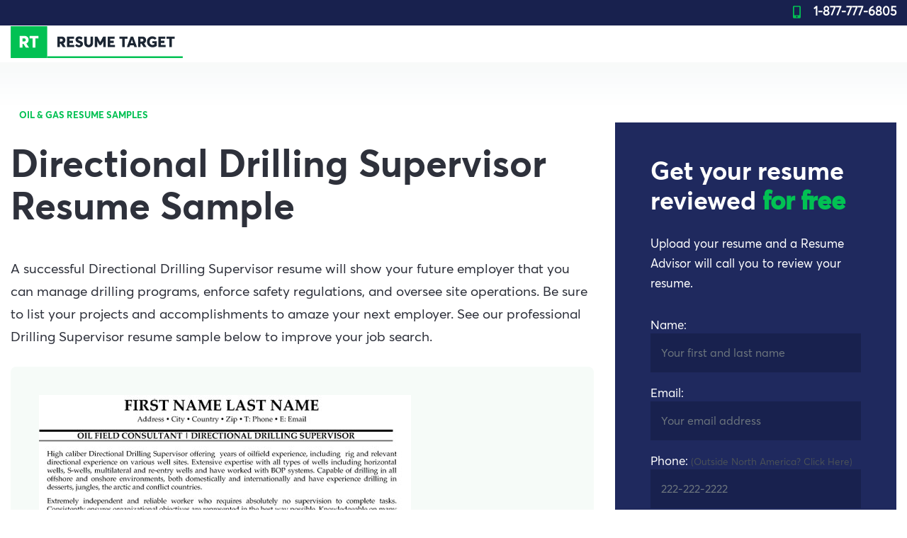

--- FILE ---
content_type: text/html; charset=UTF-8
request_url: https://www.resumetarget.com/samples/resumes/oil-gas/directional-drilling-supervisor-resume-sample.php
body_size: 8815
content:
<!DOCTYPE html>
<html lang="en">
<head>
<!-- MOBILE-OPTIMIZED HEAD.PHP - CRITICAL CSS INLINED -->
<meta charset="UTF-8">
<meta name="viewport" content="width=device-width, initial-scale=1.0">
<link rel="profile" href="https://gmpg.org/xfn/11">

<!-- DNS prefetch for all external domains -->
<link rel="dns-prefetch" href="//hello.myfonts.net">
<link rel="dns-prefetch" href="//apps.elfsight.com">
<link rel="dns-prefetch" href="//s.ksrndkehqnwntyxlhgto.com">
<link rel="dns-prefetch" href="//www.googletagmanager.com">
<link rel="dns-prefetch" href="//client.crisp.chat">

<!-- Preconnect to critical external domains -->
<link rel="preconnect" href="https://hello.myfonts.net">


<!-- Font preloading for better performance -->
<link rel="preload" as="font" type="font/woff2" crossorigin href="https://www.resumetarget.com/assets/fonts/3B2C62_4_0-b51da408.woff2">
<link rel="preload" as="font" type="font/woff2" crossorigin href="https://www.resumetarget.com/assets/fonts/3B2C62_A_0-c886ea14.woff2">
<link rel="preload" as="font" type="font/woff2" crossorigin href="https://www.resumetarget.com/assets/fonts/3B2C62_C_0-24c291b6.woff2">
<link rel="preload" as="font" type="font/woff2" crossorigin href="https://www.resumetarget.com/assets/fonts/3B2C62_2_0-23a122bc.woff2">
<link rel="preload" as="font" type="font/woff2" crossorigin href="https://www.resumetarget.com/assets/fonts/3B2C62_9_0-82265a84.woff2">

<link rel="icon" href="https://www.resumetarget.com/images/favicon.svg" type="image/svg" />
<link rel="shortcut icon" href="https://www.resumetarget.com/images/favicon.svg" type="image/svg" />

<script src="https://apps.elfsight.com/p/platform.js" defer></script>
<div class="elfsight-app-a09fe14d-cd13-4e6f-90e1-7437877d0bb7"></div>
<script src="https://apps.elfsight.com/p/platform.js" defer></script>
<div class="elfsight-app-aa8cdaa2-a00f-4deb-a82a-038d7301cd2d"></div>
<script src="https://apps.elfsight.com/p/platform.js" defer></script>
<div class="elfsight-app-b5ff5dd2-5c4b-4ad2-a33c-eca9308041f0"></div>
<script src="https://apps.elfsight.com/p/platform.js" defer></script>
<div class="elfsight-app-7afd45f9-40b5-4dcc-ab72-394835a66f2f"></div>
<script src="https://apps.elfsight.com/p/platform.js" defer></script>
<div class="elfsight-app-711cde23-b87a-40d2-b3d9-763949fc1675"></div>

<!-- Critical CSS - Above the fold content only -->
<style>
*{box-sizing:border-box}
body{margin:0;font-family:-apple-system,BlinkMacSystemFont,"Segoe UI",Roboto,sans-serif;line-height:1.5;color:#333;background:#fff}
.container{max-width:1200px;margin:0 auto;padding:0 15px}
.wrapper{position:relative}
.text-center{text-align:center}

/* Header and Navigation Critical Styles */
.header{background:#fff;border-bottom:1px solid #eee;position:relative;z-index:100}
.nav{display:flex;list-style:none;padding:0;margin:0;flex-wrap:wrap;align-items:center}
.nav-item{margin:0 5px}
.nav-link{color:#333;text-decoration:none;padding:8px 12px;display:block;transition:color 0.2s}
.nav-link:hover{color:#007bff}

/* Hero Section Critical */
.container-resume-samples-search{background:#f8f9fa;padding:60px 0;position:relative}
h1{font-size:2.5rem;margin:20px 0;font-weight:600;color:#333;line-height:1.2}
.lead{font-size:1.25rem;margin-bottom:20px;color:#666;font-weight:300}

/* Button Styles Critical */
.btn{display:inline-block;padding:12px 24px;background:#007bff;color:#fff;text-decoration:none;border-radius:4px;border:none;cursor:pointer;font-size:1rem;transition:background 0.2s}
.btn:hover{background:#0056b3;color:#fff}
.btn-lg{padding:15px 30px;font-size:1.1rem}

/* Grid System Critical */
.row{display:flex;flex-wrap:wrap;margin:0 -15px}
.col{flex:1;padding:0 15px}
.col-xl-8{flex:0 0 66.666667%;max-width:66.666667%;padding:0 15px}
.col-xl-4{flex:0 0 33.333333%;max-width:33.333333%;padding:0 15px}

/* Navigation Pills Critical */
.nav-pills{background:#fff;border-radius:8px;padding:10px;margin:20px 0;box-shadow:0 2px 4px rgba(0,0,0,0.1)}
.nav-pills .nav-link{border-radius:6px;margin:0 2px}
.nav-pills .nav-link.active{background:#007bff;color:#fff}

/* Resume Cards Critical */
.list-resume{opacity:1}
.bg-light{background-color:#f8f9fa;padding:15px;border-radius:8px;margin-bottom:20px}
.img-fluid{max-width:100%;height:auto;display:block}

/* Mobile Specific Critical Styles */
@media(max-width:767px){
.col-xl-8,.col-xl-4{flex:0 0 100%;max-width:100%;padding:0 15px}
h1{font-size:2rem;margin:15px 0}
.lead{font-size:1.1rem}
.nav{justify-content:center;flex-direction:column}
.nav-item{margin:5px 0;width:100%}
.nav-link{text-align:center;padding:12px}
.container{padding:0 10px}
.container-resume-samples-search{padding:40px 0}
.btn{width:100%;margin:10px 0}
.nav-pills{padding:5px;margin:10px 0}
.nav-pills .nav-item{margin:2px 0}
.row{margin:0 -10px}
.col{padding:0 10px}
}
</style>

<!-- CSS loading - Standard stylesheet loading (Firefox compatible) -->
<link rel="stylesheet" href="https://www.resumetarget.com/assets/css/theme1.css?v=20241204">
<link rel="stylesheet" href="https://www.resumetarget.com/new/style2.css?v=20241204">

<!-- Critical JavaScript - needs to load in head for layout -->
<script src="https://www.resumetarget.com/assets/js/jquery-3.5.1.min.js" defer></script>
<script src="https://www.resumetarget.com/assets/js/theme.js?v=1.8" defer></script>

<meta name="referrer" content="no-referrer-when-downgrade">
<meta http-equiv="ScreenOrientation" content="autoRotate:disabled">
<meta name="format-detection" content="telephone=no">

<link rel="alternate" href="https://www.resumetarget.com/samples/resumes/oil-gas/directional-drilling-supervisor-resume-sample.php" hreflang="en-us">
<link rel="alternate" href="https://www.resumetarget.ca/samples/resumes/oil-gas/directional-drilling-supervisor-resume-sample.php" hreflang="en-ca">
<link rel="canonical" href="https://www.resumetarget.com/samples/resumes/oil-gas/directional-drilling-supervisor-resume-sample.php">
<link rel="icon" href="https://www.resumetarget.com/images/favicon.svg" type="image/svg" />
<link rel="shortcut icon" href="https://www.resumetarget.com/images/favicon2.svg" type="image/svg" />

<!-- WC tracking script -->
<script>var $wc_load=function(a){return JSON.parse(JSON.stringify(a))},$wc_leads=$wc_leads||{doc:{url:$wc_load(document.URL),ref:$wc_load(document.referrer),search:$wc_load(location.search),hash:$wc_load(location.hash)}};</script>

<!-- CRISP Chat -->
<script type="text/javascript">window.$crisp=[];window.CRISP_WEBSITE_ID="c9f3c021-35d6-4a5c-878c-0f6f2e05559e";(function(){d=document;s=d.createElement("script");s.src="https://client.crisp.chat/l.js";s.async=1;d.getElementsByTagName("head")[0].appendChild(s);})();</script>
<script>
var cookie = oqhaqzwnbjgcpycneryg('wc_client');
var source='',medium='',campaign='',content='',keyword='',gclid='',landing_page='',user_id='',msclkid='';
var crisp_keys = [];
if (cookie) {
    var cookie_parts = cookie.split('+..+');
    if (cookie_parts[0])
        crisp_keys.push(["source", cookie_parts[0]]);
    if (cookie_parts[1])
        crisp_keys.push(["medium", cookie_parts[1]]);
    if (cookie_parts[2])
        crisp_keys.push(["campaign", cookie_parts[2]]);
    if (cookie_parts[3])
        crisp_keys.push(["content", cookie_parts[3]]);
    if (cookie_parts[4])
        crisp_keys.push(["keyword", cookie_parts[4]]);
    if (cookie_parts[5])
        crisp_keys.push(["gclid", cookie_parts[5]]);
    if (cookie_parts[6])
        crisp_keys.push(["landing_page", decodeURIComponent(cookie_parts[6])]);
    if (cookie_parts[7])
        crisp_keys.push(["user_id", cookie_parts[7]]);
    if (cookie_parts[8])
        crisp_keys.push(["msclkid", cookie_parts[8]]);
}

console.log(crisp_keys)
if (crisp_keys.length > 0) {
  $crisp.push(["set", "session:data", [crisp_keys]]);
}

</script><!-- CRISP WC Tracking END -->

<!-- Google Tag Manager - critical, stays in head -->
<script>(function(w,d,s,l,i){w[l]=w[l]||[];w[l].push({'gtm.start': 
new Date().getTime(),event:'gtm.js'});var f=d.getElementsByTagName(s)[0],
j=d.createElement(s),dl=l!='dataLayer'?'&l='+l:'';j.async=true;j.src=
'https://www.googletagmanager.com/gtm.js?id='+i+dl;f.parentNode.insertBefore(j,f);
})(window,document,'script','dataLayer','GTM-WN4MKN7');</script>

<!-- Load non-critical scripts after page load -->
<script>
window.addEventListener('load', function() {
  setTimeout(function() {
    var script1 = document.createElement('script');
    script1.src = '//s.ksrndkehqnwntyxlhgto.com/84476.js';
    script1.async = true;
    document.head.appendChild(script1);
    
    var script2 = document.createElement('script');
    script2.src = 'https://apps.elfsight.com/p/platform.js';
    script2.async = true;
    document.head.appendChild(script2);
  }, 1000);
});
</script>

<title>Directional Drilling Supervisor Resume Sample &amp; Template</title>
<meta name="keywords" content="Directional Drilling Supervisor resume sample, Directional Drilling Supervisor resume template, Directional Drilling Supervisor resume, oil and gas resume sample, oil and gas resume template, oil and gas resume" />
<meta name="description" content="Professional Directional Drilling Supervisor resume sample and template. Land more interviews with our professional directional drilling supervisor resume sample and get noticed by recruiters and hiring managers." />
</head>
<body>
<div class="wrapper container-header-top-mobile">
    <div class="container">
        <div class="row">
            <div class="col-12">
                <span class="call-us">
                    <span class="ic-mobile"></span>
                    <a href="tel:1-877-777-6805" class="phone">1-877-777-6805</a>
                </span>
            </div>
        </div>
    </div>
</div>
<div class="wrapper container-header-top">
         <div class="container" style="max-width: 1540px;">
        <div class="row" style="flex-wrap: nowrap;">
        <div class="col-md-3" id="professional-text">Oil &amp; Gas Resume Writing Experts
            </div>
            <div class="col">
                <ul class="nav justify-content-end">
                    <li class="nav-item">
                        <a class="nav-link active" href="https://www.resumetarget.com/our-company.php">About us</a>
                    </li>
                    <li class="nav-item">
                        <a class="nav-link" href="https://www.resumetarget.com/resume-target-reviews/">Reviews</a>
                    </li>
                    <li class="nav-item">
                        <a class="nav-link" href="https://www.resumetarget.com/samples/">Resume samples</a>
                    </li>
                    <li class="nav-item">
                        <a class="nav-link" href="https://www.resumetarget.com/outplacement/">Outplacement</a>
                    </li>
                    <li class="nav-item">
                        <a class="nav-link" href="https://www.resumetarget.com/faq.php">FAQs</a>
                    </li>
                    <li class="nav-item">
                        <a class="nav-link" href="https://www.resumetarget.com/blog/">Blog</a>
                    </li>
                    <!-- <li class="nav-item" id="nav-item-text1">
                        <a class="nav-link" href="https://www.resumetarget.com/webinars/">Webinars</a>
                    </li>
                    <li class="nav-item">
                        <a class="nav-link" href="https://www.resumetarget.com/login.php">Client login</a>
                    </li> -->
                    <!--Week Start -->
                    <li class="nav-item nav-questions">
                        Questions?
                        <span class="call-us">
                            Call us
                            <span class="ic-mobile"></span>
                            <a href="tel:1-877-777-6805" class="phone">1-877-777-6805</a>
                        </span>
                    </li>
                    <!--Week End-->
                    <!--WKend Start-->
                    <!--<li class="nav-item nav-questions">
                                                <span class="ic-mobile"></span>
                           <a href="book-appointment.php" class="call-us">Schedule a Call Back</a>
                    </li>-->
                    <!--WKend End -->
                </ul>
            </div>
        </div>
    </div>
</div><div class="wrapper container-header-nav">
    <div class="container">
        <div class="d-flex">
            <div class="flex-fill">
                <a href="https://www.resumetarget.com" class="logo_w" alt="Resume Writing Experts"></a>
            </div>
            <div class="flex-fill">
                <ul class="nav justify-content-end">
                    <li class="nav-item">
                        <a class="nav-link" href="https://www.resumetarget.com/packages-and-prices.php" id="link-packages-and-prices">
                            Packages and prices
                        </a>
                        <div style="position: absolute;width: 100%;left: 0;background-color: white;z-index: 9999999;display: none;border-top: 1px solid #f1f6f3">
                            <div class="container" style="padding-top: 0">
                                <ul class="nav nav-pills nav-fill sub-nav sub-nav-m d-none d-sm-flex">
                                    <li class="nav-item">
                                        <a class="nav-link service-find-a-package active"
                                           href="https://www.resumetarget.com/career-level-quiz.php">
                                            <span class="ic ic-m"></span>
                                            <span class="text">
                                                Choose a Career Level
                                                <small>Not sure? Take our quiz!</small>
                                            </span>
                                        </a>
                                    </li>
                                    <li class="nav-item">
                                        <a class="nav-link service-student" href="https://www.resumetarget.com/student-entry-level-resume-writing.php">
                                            <span class="ic ic-m"></span>
                                            <span class="text">
                                                Student/Entry Service
                                                <small>0-2 Years Experience</small>
                                            </span>
                                        </a>
                                    </li>
                                    <li class="nav-item">
                                        <a class="nav-link service-mid-career" href="https://www.resumetarget.com/mid-career-resume-writing.php">
                                            <span class="ic ic-m"></span>
                                            <span class="text">
                                                Mid-Career Service
                                                <small>Seeking Up to $70K</small>
                                            </span>
                                        </a>
                                    </li>
                                    <li class="nav-item">
                                        <a class="nav-link service-professional service_pro"
                                           href="https://www.resumetarget.com/professional-resume-writing.php">
                                            <span class="ic ic-m"></span>
                                            <span class="text">
                                                Professional Service<br>
                                                <small>Earning/Seeking $85K+</small>
                                            </span>
                                        </a>
                                    </li>
                                    <li class="nav-item">
                                        <a class="nav-link service-professional"
                                           href="https://www.resumetarget.com/senior-professional-resume-writing.php">
                                            <span class="ic ic-m"></span>
                                            <span class="text">
                                                Senor Pro Service<br>
                                                <small>Earning/Seeking $115K+</small>
                                            </span>
                                        </a>
                                    </li>
                                    <li class="nav-item">
                                        <a class="nav-link service-executive" href="https://www.resumetarget.com/executive-resume-writing.php">
                                            <span class="ic ic-m"></span>
                                            <span class="text">
                                                Executive Service<br>
                                                <small>Director to C-Level Roles</small>
                                            </span>
                                        </a>
                                    </li>
                                </ul>
                            </div>
                        </div>

                    </li>
                    <li class="nav-item">
                        <a class="nav-link" href="https://www.resumetarget.com/how-it-works.php">How it works</a>
                    </li>
                    <li class="nav-item">
                        <a class="nav-link" href="https://www.resumetarget.com/why-choose-us.php">Why choose us</a>
                    </li>
                    <li class="nav-item">
                        <a class="nav-link" href="https://www.resumetarget.com/contact.php">Contact us</a>
                    </li>
                    <!--Week Start-->
                    <!--<li class="nav-item nav-fixed">
                        <a href="tel:1-877-777-6805" class="nav-link phone">
                            <span class="ic-mobile"></span>
                            1-877-777-6805
                        </a>
                    </li>-->
                    <!--Week ENd-->
                    <!--WKend Start-->
                    <!--<li class="nav-item nav-fixed">
                        <a href="book-appointment.php" class="nav-link phone">
                            <span class="ic-mobile"></span>
                            Schedule a Call Back
                        </a>
                    </li>-->
                    <!--WKend End-->
                    <li class="nav-item">
                        <a href="https://www.resumetarget.com/free-resume-review.php" class="btn">Free Resume Review</a>
                    </li>
                </ul>
            </div>
        </div>
    </div>
</div><a class="showMobileMenu" href="#">
    <span class="title">Oil &amp; Gas Resume Writing Experts</span>
    <span class="square"><i class="ic-bars"></i></span>
</a>
<!--Week Start-->
<a class="phone-call" href="tel:1-877-777-6805">
    <span class="ic-phone"></span>
    <span class="text">1-877-777-6805</span>
</a>
<!--Week End-->
<!--WKend Start-->
<!--<a class="phone-call" href="book-appointment.php">
    <span class="ic-phone"></span>
    <span class="text">Schedule a Call Back</span>
</a>-->
<!--WKend End-->
<div class="mobileMenu">
    <a class="closeMenu float-right"><i class="ic-close"></i></a>
    <div class="menuLinks">
        <ul class="list-unstyled">
            <li>
                <a href="https://www.resumetarget.com/packages-and-prices.php">Packages and prices</a>
            </li>
            <li>
                <a href="https://www.resumetarget.com/how-it-works.php">How it works</a>
            </li>
            <li>
                <a href="https://www.resumetarget.com/the-resume-target-method.php">The Resume Target Method&trade;</a>
            </li>
            <li>
                <a href="https://www.resumetarget.com/why-choose-us.php">Why choose us</a>
            </li>
            <li>
                <a href="https://www.resumetarget.com/career-level-quiz.php">Take the Career Quiz</a>
            </li>
            <li>
                <a href="https://www.resumetarget.com/contact.php">Contact us</a>
            </li>
        </ul>
        <ul class="list-unstyled sub">
            <li>
                <a href="https://www.resumetarget.com/our-company.php">About us</a>
            </li>
            <li>
                <a href="https://www.resumetarget.com/resume-target-reviews/">Reviews</a>
            </li>
            <li>
                <a href="https://www.resumetarget.com/samples/">Resume samples</a>
            </li>
            <li>
                <a href="https://www.resumetarget.com/resume-industries/sitemap.php">Industries we write for</a>
            </li>
            <li>
                <a href="https://www.resumetarget.com/outplacement/">Outplacement</a>
            </li>
            <li>
                <a href="https://www.resumetarget.com/faq.php">FAQs</a>
            </li>
            <li>
                <a href="https://www.resumetarget.com/blog/">Blog</a>
            </li>
           <!-- <li>
                <a href="https://www.resumetarget.com/login.php">Client Login</a>
            </li>-->
        </ul>
        <a href="https://www.resumetarget.com/free-resume-review.php" class="btn btn-md btn-login">Free Resume Review
        </a>
        <!--Week Start-->
        <div class="mobile-call-us">
        Questions?
        <span class="call-us">
            <span class="ic-mobile"></span>
            <a href="tel:1-877-777-6805" class="phone">1-877-777-6805</a>
        </span>
    </div>
    <!--Week End-->
    <!--WKend Start-->
    <!--<div class="mobile-call-us">
        Questions?
        <span class="call-us">
            <span class="ic-mobile"></span>
            <a href="book-appointment.php" class="phone">Schedule a Call Back</a>
        </span>
    </div>-->
    <!--WKend End-->
</div>
<div class="social">
    <ul class="list-inline social">
        <li class="list-inline-item">
            <a href="https://www.facebook.com/ResumeTarget/" rel="noopener" class="ic-facebook" Target="_blank"></a>
        </li>
        <li class="list-inline-item">
            <a href="https://www.linkedin.com/company/resumetarget-inc" rel="noopener" class="ic-linkedin" Target="_blank"></a>
        </li>
         <li class="list-inline-item">
            <a href="https://www.youtube.com/@resumetarget" rel="noopener" class="ic-youtube" Target="_blank"></a>
        </li>

    </ul>
</div>
<div class="shape-3"></div></div><div class="wrapper container-empty-shadow bg-shadow"></div>
<div class="wrapper container-resume-sample">
    <div class="shape-5"></div>
    <div class="container">
        <div class="row">
            <div class="col-xl-8 content">
                <div class="tags">
                    <a href="https://www.resumetarget.com/samples/oil-gas-resume-samples.php" class="tag">Oil &amp; Gas Resume Samples</a>
                </div>
                <header>
                    <h1>Directional Drilling Supervisor Resume Sample</h1>
                    <p>A successful Directional Drilling Supervisor resume will show your future employer that you can manage drilling programs, enforce safety regulations, and oversee site operations. Be sure to list your projects and accomplishments to amaze your next employer. See our professional Drilling Supervisor resume sample below to improve your job search.</p>
                </header>

                <div class="thumbnail bg-light slider-sample" style="text-align:center;">
                <!--<div id="om-ziq54dajco56wymkhpyp-holder"></div>
<script>(function(d,u,ac){var s=d.createElement('script');s.type='text/javascript';s.src='https://a.omappapi.com/app/js/api.min.js';s.async=true;s.dataset.user=u;s.dataset.campaign=ac;d.getElementsByTagName('head')[0].appendChild(s);})(document,307934,'ziq54dajco56wymkhpyp');</script>-->  
                    <img loading="lazy" src="../../../images/resume-samples/og-directional-drilling-supervisor-resume-sample.p1.jpg"  alt="Directional Drilling Supervisor Resume Sample &amp; Template" class="img-fluid">
                </div>

                <div class="related-samples">
                    <h2>Related oil &amp; gas resume samples</h2>
                    <ul class="list-unstyled">
                        <li>
                            <span class="ic-arrow-right-green"></span>
                            <a href="https://www.resumetarget.com/samples/resumes/oil-gas/construction-consultant-resume-sample.php">Construction Consultant</a>
                        </li>
                        <li>
                            <span class="ic-arrow-right-green"></span>
                            <a href="https://www.resumetarget.com/samples/resumes/oil-gas/rig-manager-resume-sample.php">Rig Manager</a>
                        </li>
                        <li>
                            <span class="ic-arrow-right-green"></span>
                            <a href="https://www.resumetarget.com/samples/resumes/oil-gas/oilfield-consultant-resume-sample.php">Oil Field Consultant</a>
                        </li>
                        <li>
                            <span class="ic-arrow-right-green"></span>
                            <a href="https://www.resumetarget.com/samples/resumes/oil-gas/plant-operations-resume-sample.php">Plant Operations</a>
                        </li>
                        <li>
                            <span class="ic-arrow-right-green"></span>
                            <a href="https://www.resumetarget.com/samples/resumes/oil-gas/quality-assurance-inspector-resume-sample.php">Quality Assurance Inspector</a>
                        </li>
                        <li>
                            <span class="ic-arrow-right-green"></span>
                            <a href="https://www.resumetarget.com/samples/resumes/oil-gas/chief-reliability-officer-resume-sample.php">Chief Reliability Officer</a>
                        </li>
                        <li>
                            <span class="ic-arrow-right-green"></span>
                            <a href="https://www.resumetarget.com/samples/resumes/oil-gas/site-superintendent-resume-sample.php">Site Superintendent</a>
                        </li>
                    </ul>
                            <div class="row">
            <div class="col text-left">
                <h2 class="text-left">Work with a professional oil &amp; gas resume writer</h2>
                <header>
                <p class="text-left">Impress any hiring manager with our oil &amp; gas resume writing service. We work with all career levels and types of oil &amp; gas professionals.</p>
            </header>
                <div class="text-left">
                    <a href="https://www.resumetarget.com/resume-industries/oil-and-gas-resume-writing-service.php" class="btn btn-md mb-5 mt-3">
                        See Our Oil &amp; Gas Resume Writing Services
                        <span class="ic-arrow-right-white"></span>
                    </a>
                </div>
            </div>
        </div>
                </div>

            </div>

            <div class="col-xl-4 sidebar">
                ﻿<aside class="box-form-get-your-resume-review bg-dark">
    <header>
        <h2>Get your resume
            reviewed
            <b>for free</b>
        </h2>
        <p>Upload your resume and a Resume Advisor will
            call you to review your resume.</p>
    </header>
    <form class="form_resume_review" action="javascript:void(0);" data-action="https://www.resumetarget.com/actions/action-free-resume-review.php"  >
        <div class="form-group">
            <label for="first_last_name">Name:</label>
            <input name="name" type="text" class="form-control" id="first_last_name" required placeholder="Your first and last name">
        </div>
        <div class="form-group">
            <label for="email">Email:</label>
            <input name="email" type="text" class="form-control" id="email" required placeholder="Your email address">
        </div>
        <div class="form-group">
            <label for="phone">Phone:</label><small style="color:#495057;"> (Outside North America? Click Here)</small>
            <input name="phone" type="text" class="form-control" id="phone" autocomplete="off" required placeholder="222-222-2222">
        </div>
        <!--<div class="form-group">
            <label for="phone">My Career Level can best be described as:</label> 
            <select name="level" class="form-control">
                <option value="">Select one:</option>
                <option value="Student">Student</option>
                <option value="Entry Level">Entry Level</option>
                <option value="Professional">Professional</option>
                <option value="Technical">Technical</option>
                <option value="Executive">Executive</option>
            </select>
        </div>
        <div class="form-group">
            <label for="phone">I've been searching for a job for:</label> 
            <select name="length" class="form-control">
                <option value="">Select one:</option>
                <option value="Just Started">Just Started</option>
                <option value="1 Month">1 Month</option>
                <option value="2 - 3 Months">2 - 3 Months</option>
                <option value="3 - 6 Months">3 - 6 Months</option>
                <option value="Over 6 Months">Over 6 Months</option>
            </select>
        </div>
        <div class="form-group">
            <label for="phone">I'm requesting a resume review because:</label> 
            <select name="reason" class="form-control">
                <option value="">Select one:</option>
                <option value="I need an honest opinion from a resume expert">I need an honest opinion from a resume expert</option>
                <option value="I am not getting any results with my current resume">I am not getting any results with my current resume</option>
                <option value="I need to know what I can be doing better">I need to know what I can be doing better</option>
                <option value="I would like to hire a professional resume writer">I would like to hire a professional resume writer</option>
            </select>
        </div>-->
        <div class="row">
            <div class="col">
                <div class="form-group">
                    <label for="validatedCustomFile">Attach your resume: <small style="color:#495057;">(optional)</small></label>
                    <div class="custom-file">
                        <label for="phone">Phone:</label>
                        <input name="file" accept='application/msword, application/vnd.openxmlformats-officedocument.wordprocessingml.document, application/pdf' type="file" class="custom-file-input" id="validatedCustomFile" style="top: -24px;">
                        <label class="custom-file-label" for="validatedCustomFile">
                            <span class="ic-file"></span>
                            Attach
							<span style="color: white;" class="resume_name"></span>
                        </label>
						
                        <div style="color: red;" class="file-validation"></div>
                    </div>
                </div>
            </div>
        </div>

        <button class="btn btn-md">
            Send
            <span class="ic-arrow-right-white"></span>
        </button>
        <div class="interview_loader" style="text-align: center;"></div>
        <hr>
        <div class="info">
            We Respect your Privacy
            <p>ResumeTarget only collects and uses your personal information to respond to your requests for
                information, products and services. Unless we have your express consent, your personal information
                will only be used or shared to fulfill your request. By providing us with your contact details you
                are agreeing to receive messages (SMS, Emails) from us.</p>
        </div>
    	<input name="clickid" type="hidden" value="{clickid}">
    </form>
    
</aside><aside class="box box-white box-phone-call  shadow">
    <h3>We're just a phone call away</h3>
        <p>When you call us, you're reaching a real resume expert, not a voicemail. We pride ourselves in being personally
            connected to our customers.</p>
<!--Week Start-->
    <span class="call-us call-md">
        Call now at
        <span class="ic-mobile"></span>
        <a href="tel:1-877-777-6805" class="phone">1-877-777-6805</a>
    </span>
    <!--week end -->
    <!--Wkend Start-->
    <!--<a href="https://www.resumetarget.com/request-resume-service-callback.php" class="btn btn-md mt-5">
        Schedule Call Back
        <span class="ic-arrow-right-white"></span>
    </a>-->
    <!--Wkend End-->
</aside>            </div>
        </div>

    </div>
</div>
<div class="shape-1"></div>
<footer class="wrapper container-footer">
    <div class="container">
        <div class="row questions">
            <div class="col-12 col-lg-4">
                <div class="logo"></div>
            </div>
            <div class="col-12 col-lg-4">
                Questions?
                <span class="call-us">
                    Call us
                    <span class="ic-mobile"></span>
                    <a href="tel:1-877-777-6805" class="phone">1-877-777-6805</a>
                </span>
            </div>
            <div class="col-12 col-lg-4 text-right">
                <a href="https://www.resumetarget.com/free-resume-review.php" class="btn">Free Resume Review</a>
            </div>
        </div>
        <div class="row">
            <div class="col-md-12 col-lg-10"><h3>Oil &amp; Gas Resume Writing Experts</h3></div>

﻿<!--start review tag-->
<div id="elfsight-app" class="elfsight-app-b8a966a0-97eb-424d-b2fd-440022c5bd7b review-box-hidden" data-elfsight-app-lazy style="height: 0.1%;"> 
    </div>

    <script src="https://static.elfsight.com/platform/platform.js" data-use-service-core defer></script>
    <script>
        document.addEventListener('scroll', function() {
            const scrollPosition = window.scrollY;
            const pageHeight = document.documentElement.scrollHeight;
            const viewportHeight = window.innerHeight;
            const scrollThreshold = pageHeight * 0.2;

            if (scrollPosition + viewportHeight >= scrollThreshold) {
                document.getElementById('elfsight-app').classList.remove('review-box-hidden');
            }
        });
    </script>
<!--end review tag-->           


		   <div class="col-lg-2 d-none d-sm-none d-md-none d-lg-block"><h3>Follow us</h3></div>
        </div>
        <div class="row">
             <div class="col-6 col-md-4 col-lg-2">
                <ul class="list-unstyled">
                    <li>
                        <a href="https://www.resumetarget.com/packages-and-prices.php">Packages and Prices</a>
                    </li>
                    <li>
                        <a href="https://www.resumetarget.com/student-entry-level-resume-writing.php">Student Resume Service</a>
                    </li>
                    <li>
                        <a href="https://www.resumetarget.com/mid-career-resume-writing.php">Mid-Career Resume Service</a>
                    </li>
                    <li>
                        <a href="https://www.resumetarget.com/professional-resume-writing.php">Professional Resume Service</a>
                    </li>
                    <li>
                        <a href="https://www.resumetarget.com/senior-professional-resume-writing.php">Senior Pro Resume Service</a>
                    </li>
                    <li>
                        <a href="https://www.resumetarget.com/executive-resume-writing.php">Executive Resume Service</a>
                    </li>
                </ul>
            </div>
            <div class="col-6 col-md-4 col-lg-2">
                <ul class="list-unstyled">
                    <li>
                        <a href="https://www.resumetarget.com/resume-refresh.php">Resume Refresh</a>
                    </li>
                    <li>
                        <a href="https://www.resumetarget.com/resume-distribution-service.php">Resume Distribution</a>
                    </li>
                    <li>
                        <a href="https://www.resumetarget.com/linkedin-optimization.php">LinkedIn Optimization</a>
                    </li>
					<li>
                        <a href="https://www.resumetarget.com/linkedin-development.php">LinkedIn Development</a>
                    </li>
                    
                    <li>
                        <a href="https://www.resumetarget.com/rush-resume-service.php">Rush Resume Service</a>
                    </li>
					<li>
                        <a href="https://www.resumetarget.com/cv-writing-services.php">CV Writing Service</a>
                    </li>
                    
                </ul>
            </div>
            <div class="col-6 col-md-4 col-lg-2">
                <ul class="list-unstyled">
				<li>
                        <a href="https://www.resumetarget.com/interview-coaching.php">Interview Coaching</a>
                    </li>
               		
                    <li>
                        <a href="https://www.resumetarget.com/how-it-works.php">How it Works</a>
                    </li>
                    <li>
                        <a href="https://www.resumetarget.com/why-choose-us.php">Why Choose Us</a>
                    </li>
                    <li>
                        <a href="https://www.resumetarget.com/contact.php">Contact Us</a>
                    </li>
					<li>
                        <a href="https://www.resumetarget.com/our-company.php">About Us</a>
                    </li>
					<li>
                        <a href="https://www.resumetarget.com/career-level-quiz.php"><font color="#1BEB6E;">Not Sure? Take Career Quiz</font></a>
                    </li>
                    
                </ul>
            </div>
            <div class="col-6 col-md-4 col-lg-2">
                <ul class="list-unstyled">
				<li>
                    <a href="https://www.resumetarget.com/the-resume-target-method.php">The Resume Target Method&trade;
                    </a>
                    </li>
                    <li>
                        <a href="https://www.resumetarget.com/resume-target-reviews/">Reviews</a>
                    </li>
                    <li>
                        <a href="https://www.resumetarget.com/samples/">Resume Samples</a>
                    </li>
					<li>
                        <a href="https://www.resumetarget.com/resume-industries/sitemap.php">Industries We Write For</a>
                    </li>
                    <li>
                        <a href="https://www.resumetarget.com/blog/">Blog</a>
                    </li>
                    <li>
                        <a href="https://www.resumetarget.com/faq.php">FAQs</a>
                    </li>
					
                </ul>
            </div>
            <div class="col-6 col-md-4 col-lg-2">
                <ul class="list-unstyled">
                    <li>
                        <a href="https://www.resumetarget.com/login.php">Client Login</a>
                    </li>
                    <li>
                        <a href="https://www.resumetarget.com/careers.php">Careers</a>
                    </li>
                    <li>
                        <a href="https://www.resumetarget.com/privacy-policy.php">Privacy Policy</a>
                    </li>
					<li>
                        <a href="https://www.resumetarget.com/outplacement/">Outplacement</a>
                    </li>
					<li>
                        <a href="https://www.resumetarget.com/how-sezzle-works.php">Sezzle: 
						<font color="#1BEB6E;">Buy Now, Pay Later</font></a>
                    </li>
                    <!--<li>
                        <a href="https://www.resumetarget.com/webinars/index.php">Webinar Series</a>
                    </li>-->
                  </ul>
            </div>
            <div class="col-6 col-md-4 col-lg-2">
                <h3 class="d-block d-sm-block d-md-block d-md-none d-lg-none d-xl-none">Follow Us</h3>
                <ul class="list-inline social">
                    <li class="list-inline-item">
                        <a href="https://www.facebook.com/ResumeTarget/" class="ic-facebook" Target="_blank"></a>
                    </li>
                   
                    <li class="list-inline-item">
                        <a href="https://www.linkedin.com/company/resumetarget-inc" class="ic-linkedin" Target="_blank"></a>
                    </li>
                    <li class="list-inline-item">
                        <a href="https://www.youtube.com/@resumetarget" class="ic-youtube" Target="_blank"></a>
                    </li>
                </ul>
            </div>
        </div>
    </div>
</footer>
<div class="wrapper container-copyright">
    <div class="container">
        Powered by Resume Target Inc. © 2002-2026 | Oil &amp; Gas Resume Writing Service<br>
    </div>
</div>
<div class="shape-1"></div>
<script>
//Filter 
$('.btn-group .dropdown-menu a').click(function() {
	$(this).addClass('active');
	$(this).siblings().removeClass('active');
	var filter = $(this).attr('href');
	filter = filter.replace('#', '');
	filterList(filter); 
});

//Filter 
$('.nav-career-levels li:nth-child(2)').addClass('active');
$('.nav-career-levels li').click(function() {
	$(this).addClass('active');
	$(this).siblings().removeClass('active');
	var filter = $(this).attr('data-option-value');
	filterList(filter);
});

// filter function
function filterList(value) {
	var list = $(".list-resume .sample_item");
	$(list).fadeOut("fast");
	if (value == "All" || value == "all") {
		$(".list-resume").find(".sample_item").each(function (i) {
			$(this).delay(200).slideDown("fast");
		});
	} else {
		$(".list-resume").find(".sample_item[data-category*=" + value + "]").each(function (i) {
			$(this).delay(200).slideDown("fast");
		});
	}
}
</script>    <script>var form_action = https://www.resumetarget.com/actions/action-free-resume-review.php</script>
    <script type="application/javascript" src="/assets/js/custom/free-resume-review.js"></script>
    <script defer src="https://static.cloudflareinsights.com/beacon.min.js/vcd15cbe7772f49c399c6a5babf22c1241717689176015" integrity="sha512-ZpsOmlRQV6y907TI0dKBHq9Md29nnaEIPlkf84rnaERnq6zvWvPUqr2ft8M1aS28oN72PdrCzSjY4U6VaAw1EQ==" data-cf-beacon='{"rayId":"9c1faff3bc9bf41a","version":"2025.9.1","serverTiming":{"name":{"cfExtPri":true,"cfEdge":true,"cfOrigin":true,"cfL4":true,"cfSpeedBrain":true,"cfCacheStatus":true}},"token":"50483d85bed3490ea74fc8518258ea3e","b":1}' crossorigin="anonymous"></script>
</body>
</html>


--- FILE ---
content_type: text/css
request_url: https://www.resumetarget.com/assets/css/theme1.css?v=20241204
body_size: 33911
content:
@import url(//hello.myfonts.net/count/3b2c62);@font-face{font-family:AvertaPE-Black;src:url(../fonts/3B2C62_0_0-c573e1fe.eot);src:url(../fonts/3B2C62_0_0-c573e1fe.eot?#iefix) format("embedded-opentype"),url(../fonts/3B2C62_0_0-69908dca.woff2) format("woff2"),url(../fonts/3B2C62_0_0-b2aeb3a4.woff) format("woff"),url(../fonts/3B2C62_0_0-1d73fcf0.ttf) format("truetype");font-display:swap}@font-face{font-family:AvertaPE-BlackItalic;src:url(../fonts/3B2C62_1_0-9600f906.eot);src:url(../fonts/3B2C62_1_0-9600f906.eot?#iefix) format("embedded-opentype"),url(../fonts/3B2C62_1_0-d1ae9fec.woff2) format("woff2"),url(../fonts/3B2C62_1_0-0baadcab.woff) format("woff"),url(../fonts/3B2C62_1_0-215e588b.ttf) format("truetype");font-display:swap}@font-face{font-family:AvertaPE-Bold;src:url(../fonts/3B2C62_2_0-7bb12638.eot);src:url(../fonts/3B2C62_2_0-7bb12638.eot?#iefix) format("embedded-opentype"),url(../fonts/3B2C62_2_0-23a122bc.woff2) format("woff2"),url(../fonts/3B2C62_2_0-ba60ebce.woff) format("woff"),url(../fonts/3B2C62_2_0-a7377bd2.ttf) format("truetype");font-display:swap}@font-face{font-family:AvertaPE-BoldItalic;src:url(../fonts/3B2C62_3_0-cc27f550.eot);src:url(../fonts/3B2C62_3_0-cc27f550.eot?#iefix) format("embedded-opentype"),url(../fonts/3B2C62_3_0-175f022a.woff2) format("woff2"),url(../fonts/3B2C62_3_0-0686d69a.woff) format("woff"),url(../fonts/3B2C62_3_0-1dccc8d5.ttf) format("truetype");font-display:swap}@font-face{font-family:AvertaPE-Extrabold;src:url(../fonts/3B2C62_4_0-e113ca72.eot);src:url(../fonts/3B2C62_4_0-e113ca72.eot?#iefix) format("embedded-opentype"),url(../fonts/3B2C62_4_0-b51da408.woff2) format("woff2"),url(../fonts/3B2C62_4_0-ee7638b0.woff) format("woff"),url(../fonts/3B2C62_4_0-b5be2477.ttf) format("truetype");font-display:swap}@font-face{font-family:AvertaPE-ExtraboldItalic;src:url(../fonts/3B2C62_5_0-2fa2c460.eot);src:url(../fonts/3B2C62_5_0-2fa2c460.eot?#iefix) format("embedded-opentype"),url(../fonts/3B2C62_5_0-266071ab.woff2) format("woff2"),url(../fonts/3B2C62_5_0-929d8cd4.woff) format("woff"),url(../fonts/3B2C62_5_0-78f6250a.ttf) format("truetype");font-display:swap}@font-face{font-family:AvertaPE-Extrathin;src:url(../fonts/3B2C62_6_0-6c3220e5.eot);src:url(../fonts/3B2C62_6_0-6c3220e5.eot?#iefix) format("embedded-opentype"),url(../fonts/3B2C62_6_0-a7a0b470.woff2) format("woff2"),url(../fonts/3B2C62_6_0-b40c253b.woff) format("woff"),url(../fonts/3B2C62_6_0-05544dbc.ttf) format("truetype");font-display:swap}@font-face{font-family:AvertaPE-Light;src:url(../fonts/3B2C62_7_0-fae47dc7.eot);src:url(../fonts/3B2C62_7_0-fae47dc7.eot?#iefix) format("embedded-opentype"),url(../fonts/3B2C62_7_0-c11f59d1.woff2) format("woff2"),url(../fonts/3B2C62_7_0-a8a53fe3.woff) format("woff"),url(../fonts/3B2C62_7_0-9db8d770.ttf) format("truetype");font-display:swap}@font-face{font-family:AvertaPE-ExtrathinItalic;src:url(../fonts/3B2C62_8_0-ce01fffb.eot);src:url(../fonts/3B2C62_8_0-ce01fffb.eot?#iefix) format("embedded-opentype"),url(../fonts/3B2C62_8_0-ade92f83.woff2) format("woff2"),url(../fonts/3B2C62_8_0-585dc828.woff) format("woff"),url(../fonts/3B2C62_8_0-685cb6c1.ttf) format("truetype");font-display:swap}@font-face{font-family:AvertaPE-Regular;src:url(../fonts/3B2C62_9_0-c5615979.eot);src:url(../fonts/3B2C62_9_0-c5615979.eot?#iefix) format("embedded-opentype"),url(../fonts/3B2C62_9_0-82265a84.woff2) format("woff2"),url(../fonts/3B2C62_9_0-4e205bd8.woff) format("woff"),url(../fonts/3B2C62_9_0-4f29c095.ttf) format("truetype");font-display:swap}@font-face{font-family:AvertaPE-RegularItalic;src:url(../fonts/3B2C62_A_0-1a13abf9.eot);src:url(../fonts/3B2C62_A_0-1a13abf9.eot?#iefix) format("embedded-opentype"),url(../fonts/3B2C62_A_0-c886ea14.woff2) format("woff2"),url(../fonts/3B2C62_A_0-17698700.woff) format("woff"),url(../fonts/3B2C62_A_0-1f7dd48c.ttf) format("truetype");font-display:swap}@font-face{font-family:AvertaPE-LightItalic;src:url(../fonts/3B2C62_B_0-246fde42.eot);src:url(../fonts/3B2C62_B_0-246fde42.eot?#iefix) format("embedded-opentype"),url(../fonts/3B2C62_B_0-a5a542ae.woff2) format("woff2"),url(../fonts/3B2C62_B_0-894b410a.woff) format("woff"),url(../fonts/3B2C62_B_0-ead47474.ttf) format("truetype");font-display:swap}@font-face{font-family:AvertaPE-Semibold;src:url(../fonts/3B2C62_C_0-011f56cc.eot);src:url(../fonts/3B2C62_C_0-011f56cc.eot?#iefix) format("embedded-opentype"),url(../fonts/3B2C62_C_0-24c291b6.woff2) format("woff2"),url(../fonts/3B2C62_C_0-2b23794d.woff) format("woff"),url(../fonts/3B2C62_C_0-f970f7fa.ttf) format("truetype");font-display:swap}@font-face{font-family:AvertaPE-SemiboldItalic;src:url(../fonts/3B2C62_D_0-bc47de8e.eot);src:url(../fonts/3B2C62_D_0-bc47de8e.eot?#iefix) format("embedded-opentype"),url(../fonts/3B2C62_D_0-34de4c0b.woff2) format("woff2"),url(../fonts/3B2C62_D_0-38d0c055.woff) format("woff"),url(../fonts/3B2C62_D_0-b19a5443.ttf) format("truetype");font-display:swap}@font-face{font-family:AvertaPE-Thin;src:url(../fonts/3B2C62_E_0-6a8a26cb.eot);src:url(../fonts/3B2C62_E_0-6a8a26cb.eot?#iefix) format("embedded-opentype"),url(../fonts/3B2C62_E_0-523f1a2d.woff2) format("woff2"),url(../fonts/3B2C62_E_0-f1119c18.woff) format("woff"),url(../fonts/3B2C62_E_0-ad5c0619.ttf) format("truetype");font-display:swap}@font-face{font-family:AvertaPE-ThinItalic;src:url(../fonts/3B2C62_F_0-0ee5fce6.eot);src:url(../fonts/3B2C62_F_0-0ee5fce6.eot?#iefix) format("embedded-opentype"),url(../fonts/3B2C62_F_0-da37c201.woff2) format("woff2"),url(../fonts/3B2C62_F_0-f57e023c.woff) format("woff"),url(../fonts/3B2C62_F_0-7735a48c.ttf) format("truetype");font-display:swap}.AvertaPE-Bold,.box-green h3,.box-top-rated .reviews,.box-white h3,.btn-md,.btn-xl,.call-md a.phone,.card-list-light .card .card-footer a,.card-list-light .card h2,.career-level h3,.career-level p,.container-all-packages .all-packages h3,.container-career-level-quiz .circle,.container-career-level-quiz h2,.container-career-level-quiz label,.container-career-level-quiz-2 h1,.container-dream-job,.container-footer .questions .call-us,.container-footer .questions .call-us a,.container-free-resume-evaluation .col-left h1,.container-get-more header h1,.container-guarantee .list-guarantee,.container-guarantee .list-guarantee .counter,.container-header header h1,.container-header-top .nav-questions .call-us,.container-hero h1,.container-hero h1 b,.container-hero-home h1,.container-hero-home-2 h1,.container-how-it-works-list .card .card-footer a,.container-how-it-works-list .card h3,.container-industry .content h2,.container-locations .location h3,.container-locations ul li a,.container-logos .info,.container-logos .info span,.container-more-ways-to-order .ways-to-order,.container-most-popular .list-small-posts h3,.container-most-popular h1,.container-packages-price .call-us,.container-packages-price .call-us a,.container-packages-price .card .card-price,.container-packages-price .card .card-price sup,.container-packages-price .card .card-title,.container-packages-price .card .card-title small,.container-packages-price .card ul li span.additional,.container-post h1,.container-post h2,.container-process p b,.container-resume-sample .content h1,.container-resume-samples-search form button,.container-resume-samples-search form input,.container-resume-samples-search header h1,.container-resume-writing-services .phone,.container-resume-writing-services h2,.container-services .container-half .career-level p,.container-services .container-half div.choose-level,.container-triple-guarantee .content h1,.container-triple-guarantee .list-guarantee h2,.container-triple-guarantee .sidebar .box-top-rated h3,.container-we-love-our-clients .review .city,.container-writing-services .box-info,.container-writing-services .show-packages,.container-writing-services h1,.counter,.counter-lg,.find-what-you-need,.list-guarantee-questions .card .counter-lg,.list-guarantee-questions .card h3,.list-guarantee-questions .card-questions.card-body h3,.list-posts .post h3,.list-posts h2,.list-resume-distribution .card .counter-lg,.list-resume-distribution .card h3,.list-resume-distribution .card-questions.card-body h3,.list-resume-samples a,.list-resume-samples li.heading,.list-resume>div h3,.nav-career-levels a,.nav-career-levels li>span,.nav-icon .nav-item .nav-link,.nav-number-icon,.review .author,.review-slider .author,.review-slider .review-text p,.review-slider span.city,.sidebar h3,.swiper-get-job .swiper-slide .slide-desc,.swiper-get-job.swiper-container-horizontal>.swiper-pagination-bullets .swiper-pagination-bullet,.swiper-resume .swiper-slide .slide-desc,.tags a.tag,.tags span.tag,h2,header h2{font-family:AvertaPE-Bold;font-style:normal;font-weight:400}.AvertaPE-Light,.box-form-get-your-resume-review div.info{font-family:AvertaPE-Light;font-style:normal;font-weight:400}.AvertaPE-Regular,.accordion-faq .card .card-body,.box-form-get-your-resume-review header p,.box-top-rated,.box-top-rated p.reviews-desc,.card-list-light .card p,.container-about-us p,.container-career-level-quiz .col-disclaimer,.container-career-level-quiz-2 .list-2-columns li,.container-career-level-quiz-2 .note,.container-career-level-quiz-2 p.info,.container-choose-career-level .choose-level,.container-choose-career-level .service .col-entry small,.container-choose-career-level .service .col-entry ul,.container-contact .list-contacts address,.container-contact .list-contacts p,.container-copyright,.container-footer h3,.container-footer ul li a,.container-four-career-levels header p,.container-four-career-levels header p b,.container-free-resume-evaluation .col-left header p,.container-get-more header p,.container-guarantee p,.container-header header p,.container-header-top,.container-header-top-mobile,.container-hero,.container-hero-home,.container-hero-home-2 p,.container-how-it-works p,.container-how-it-works-list .card .card-footer,.container-how-it-works-list .card p,.container-industry .content p,.container-map h2 small,.container-more-ways p,.container-most-popular .post-big p,.container-packages-price .card .card-price .period,.container-packages-price .card ul li,.container-post div.abstract,.container-post p,.container-process p,.container-process small,.container-resume-sample .content header p,.container-resume-samples-search header p,.container-reviews h2 small,.container-services .choose-career-level a .desc,.container-services .container-half p,.container-triple-guarantee .content header p,.container-triple-guarantee .list-guarantee p,.container-we-know-what p,.container-writing-services .col-left p,.list-guarantee-questions .card p,.list-posts .post p,.list-resume-distribution .card p,.list-ways .row p,.review,.review .city,.sub-nav-m .nav-link small,blockquote cite,header p{font-family:AvertaPE-Regular;font-style:normal;font-weight:400}.AvertaPE-RegularItalic,blockquote{font-family:AvertaPE-RegularItalic;font-style:normal;font-weight:400}.AvertaPE-Semibold,.accordion-faq .card .card-header button,.btn,.container-contact .list-contacts h2,.container-contact .list-contacts h2 b,.container-contact .list-contacts span.call-us,.container-industry .content h3,.container-industry .content p b,.container-packages-price .card .card-footer .details-label span,.container-packages-price .card ul li b,.container-packages-price .card.most-popular .label-most-popular,.container-why-choose-us .list-guarantee,.list-progressbar li,.list-testimonials .card-footer .author,.nav-icon2{font-family:AvertaPE-Semibold;font-style:normal;font-weight:400}html{-ms-overflow-style:scrollbar;box-sizing:border-box;-webkit-tap-highlight-color:transparent;-webkit-text-size-adjust:100%;font-family:sans-serif;line-height:1.15}*,:after,:before{box-sizing:inherit;box-sizing:border-box}article,aside,figcaption,figure,footer,header,hgroup,main,nav,section{display:block}body{background-color:#fff;color:#212529;font-family:AvertaPE-Regular;font-size:1rem;font-weight:400;line-height:1.5;margin:0;text-align:left;position:relative}dl,h1,h2,h3,h4,h5,h6,ol,ul{margin-top:0}p{margin-bottom:1rem;margin-top:0}address{font-style:normal;line-height:inherit}address,dl,ol,ul{margin-bottom:1rem}ol ol,ol ul,ul ol,ul ul{margin-bottom:0}blockquote{margin:0 0 1rem}b,strong{font-weight:bolder}sub,sup{font-size:75%;line-height:0;position:relative;vertical-align:baseline}sub{bottom:-.25em}a{background-color:transparent;color:#02c153;text-decoration:none}a:hover{text-decoration:underline;color:#02c153}a:not([href]),a:not([href]):hover{color:inherit;text-decoration:none}code,kbd,pre,samp{font-family:SFMono-Regular,Menlo,Monaco,Consolas,Liberation Mono,Courier New,monospace;font-size:1em}img{border-style:none}img,svg{vertical-align:middle}svg{overflow:hidden}table{border-collapse:collapse}th{text-align:inherit}label{display:inline-block;margin-bottom:.5rem}button{border-radius:0}button:focus{outline:dotted 1px;outline:-webkit-focus-ring-color auto 5px}button,input,optgroup,select,textarea{font-family:inherit;font-size:inherit;line-height:inherit;margin:0}button,input{overflow:visible}button,select{text-transform:none}select{word-wrap:normal}[type=button],[type=reset],[type=submit],button{-webkit-appearance:button}[type=button]:not(:disabled),[type=reset]:not(:disabled),[type=submit]:not(:disabled),button:not(:disabled){cursor:pointer}[type=button]::-moz-focus-inner,[type=reset]::-moz-focus-inner,[type=submit]::-moz-focus-inner,button::-moz-focus-inner{border-style:none;padding:0}textarea{overflow:auto;resize:vertical}fieldset{border:0;margin:0;min-width:0;padding:0}legend{color:inherit;display:block;font-size:1.5rem;line-height:inherit;margin-bottom:.5rem;max-width:100%;padding:0;white-space:normal;width:100%}progress{vertical-align:baseline}::-webkit-file-upload-button{-webkit-appearance:button;font:inherit}template{display:none}.h1,.h2,.h3,.h4,.h5,.h6,h1,h2,h3,h4,h5,h6{font-weight:500;line-height:1.2;margin-bottom:.5rem}.h1,h1{font-size:2.5rem}.h2,h2{font-size:2rem}.h3,h3{font-size:1.75rem}.h4,h4{font-size:1.5rem}.h5,h5{font-size:1.25rem}.h6,h6{font-size:1rem}.lead{font-size:1.25rem;font-weight:300}.display-1{font-size:6rem}.display-1,.display-2{font-weight:300;line-height:1.2}.display-2{font-size:5.5rem}.display-3{font-size:4.5rem}.display-3,.display-4{font-weight:300;line-height:1.2}.display-4{font-size:3.5rem}hr{box-sizing:content-box;height:0;overflow:visible;border:0;border-top:1px solid rgba(0,0,0,.1);margin-bottom:1rem;margin-top:1rem}.small,small{font-size:80%;font-weight:400}.list-inline,.list-unstyled{list-style:none;padding-left:0}.list-inline-item{display:inline-block}.list-inline-item:not(:last-child){margin-right:.5rem}.img-fluid,.img-thumbnail{height:auto;max-width:100%}code{color:#e83e8c;font-size:87.5%;word-wrap:break-word}a>code{color:inherit}.container,.container-fluid,.container-lg,.container-md,.container-sm,.container-xl{margin-left:auto;margin-right:auto;padding-left:15px;padding-right:15px;width:100%}.row{display:flex;flex-wrap:wrap;margin-left:-15px;margin-right:-15px}.col,.col-1,.col-10,.col-11,.col-12,.col-2,.col-3,.col-4,.col-5,.col-6,.col-7,.col-8,.col-9,.col-auto,.col-lg,.col-lg-1,.col-lg-10,.col-lg-11,.col-lg-12,.col-lg-2,.col-lg-3,.col-lg-4,.col-lg-5,.col-lg-6,.col-lg-7,.col-lg-8,.col-lg-9,.col-lg-auto,.col-md,.col-md-1,.col-md-10,.col-md-11,.col-md-12,.col-md-2,.col-md-3,.col-md-4,.col-md-5,.col-md-6,.col-md-7,.col-md-8,.col-md-9,.col-md-auto,.col-sm,.col-sm-1,.col-sm-10,.col-sm-11,.col-sm-12,.col-sm-2,.col-sm-3,.col-sm-4,.col-sm-5,.col-sm-6,.col-sm-7,.col-sm-8,.col-sm-9,.col-sm-auto,.col-xl,.col-xl-1,.col-xl-10,.col-xl-11,.col-xl-12,.col-xl-2,.col-xl-3,.col-xl-4,.col-xl-5,.col-xl-6,.col-xl-7,.col-xl-8,.col-xl-9,.col-xl-auto{padding-left:15px;padding-right:15px;position:relative;width:100%}.col{flex-basis:0;flex-grow:1;max-width:100%}.col-6{flex:0 0 50%;max-width:50%}.col-12{flex:0 0 100%;max-width:100%}.order-first{order:-1}.order-last{order:13}.order-0{order:0}.order-1{order:1}.order-2{order:2}.order-3{order:3}.order-4{order:4}.order-5{order:5}.order-6{order:6}.order-7{order:7}.order-8{order:8}.order-9{order:9}.order-10{order:10}.order-11{order:11}.order-12{order:12}.offset-1{margin-left:8.33333%}.offset-2{margin-left:16.66667%}.offset-3{margin-left:25%}.offset-4{margin-left:33.33333%}.offset-5{margin-left:41.66667%}.offset-6{margin-left:50%}.offset-7{margin-left:58.33333%}.offset-8{margin-left:66.66667%}.offset-9{margin-left:75%}.offset-10{margin-left:83.33333%}.offset-11{margin-left:91.66667%}.table{color:#212529;margin-bottom:1rem;width:100%}.table td,.table th{border-top:1px solid #dee2e6;padding:.75rem;vertical-align:top}.table tbody+tbody{border-top:2px solid #dee2e6}.table-hover tbody tr:hover{background-color:rgba(0,0,0,.075);color:#212529}.table-primary,.table-primary>td,.table-primary>th{background-color:#b8eecf}.table-primary tbody+tbody,.table-primary td,.table-primary th,.table-primary thead th{border-color:#7bdfa6}.table-hover .table-primary:hover,.table-hover .table-primary:hover>td,.table-hover .table-primary:hover>th{background-color:#a3e9c1}.table-secondary,.table-secondary>td,.table-secondary>th{background-color:#d6d8db}.table-secondary tbody+tbody,.table-secondary td,.table-secondary th,.table-secondary thead th{border-color:#b3b7bb}.table-hover .table-secondary:hover,.table-hover .table-secondary:hover>td,.table-hover .table-secondary:hover>th{background-color:#c8cbcf}.table-success,.table-success>td,.table-success>th{background-color:#c3e6cb}.table-success tbody+tbody,.table-success td,.table-success th,.table-success thead th{border-color:#8fd19e}.table-hover .table-success:hover,.table-hover .table-success:hover>td,.table-hover .table-success:hover>th{background-color:#b1dfbb}.table-light,.table-light>td,.table-light>th{background-color:#fcfefd}.table-light tbody+tbody,.table-light td,.table-light th,.table-light thead th{border-color:#fafdfb}.table-hover .table-light:hover,.table-hover .table-light:hover>td,.table-hover .table-light:hover>th{background-color:#e9f8f0}.table-active,.table-active>td,.table-active>th,.table-hover .table-active:hover,.table-hover .table-active:hover>td,.table-hover .table-active:hover>th{background-color:rgba(0,0,0,.075)}.form-control{background-clip:padding-box;background-color:#fff;border:1px solid #ced4da;border-radius:0;display:block;font-size:1rem;font-weight:400;height:calc(1.5em + .75rem + 2px);line-height:1.5;padding:.375rem .75rem;width:100%}.form-control::-ms-expand{background-color:transparent;border:0}.form-control:-moz-focusring{color:transparent;text-shadow:0 0 0 #495057}.form-control:focus{background-color:#fff;border-color:#45fd93;box-shadow:0 0 0 .2rem rgba(2,193,83,.25);color:#495057;outline:0}.form-control::-webkit-input-placeholder{color:#6c757d;opacity:1}.form-control::-moz-placeholder{color:#6c757d;opacity:1}.form-control:-ms-input-placeholder{color:#6c757d;opacity:1}.form-control::-ms-input-placeholder{color:#6c757d;opacity:1}.form-control::placeholder{color:#6c757d;opacity:1}.form-control:disabled,.form-control[readonly]{background-color:#e9ecef;opacity:1}select.form-control:focus::-ms-value{background-color:#fff;color:#495057}select.form-control[multiple],select.form-control[size],textarea.form-control{height:auto}.form-group{margin-bottom:1rem}.form-text{display:block;margin-top:.25rem}.form-row{display:flex;flex-wrap:wrap;margin-left:-5px;margin-right:-5px}.form-row>.col,.form-row>[class*=col-]{padding-left:5px;padding-right:5px}.form-check{display:block;padding-left:1.25rem;position:relative}.form-check-label{margin-bottom:0}.form-check-inline{align-items:center;display:inline-flex;margin-right:.75rem;padding-left:0}.form-control.is-valid,.was-validated .form-control:valid{background-image:url("data:image/svg+xml;charset=utf-8,%3Csvg xmlns='http://www.w3.org/2000/svg' width='8' height='8'%3E%3Cpath fill='%2328a745' d='M2.3 6.73L.6 4.53c-.4-1.04.46-1.4 1.1-.8l1.1 1.4 3.4-3.8c.6-.63 1.6-.27 1.2.7l-4 4.6c-.43.5-.8.4-1.1.1z'/%3E%3C/svg%3E");background-position:right calc(.375em + .1875rem) center;background-repeat:no-repeat;background-size:calc(.75em + .375rem) calc(.75em + .375rem);border-color:#28a745;padding-right:calc(1.5em + .75rem)}.form-control.is-valid:focus,.was-validated .form-control:valid:focus{border-color:#28a745;box-shadow:0 0 0 .2rem rgba(40,167,69,.25)}.was-validated textarea.form-control:valid,textarea.form-control.is-valid{background-position:top calc(.375em + .1875rem) right calc(.375em + .1875rem);padding-right:calc(1.5em + .75rem)}.custom-select.is-valid,.was-validated .custom-select:valid{background:url("data:image/svg+xml;charset=utf-8,%3Csvg xmlns='http://www.w3.org/2000/svg' width='4' height='5'%3E%3Cpath fill='%23343a40' d='M2 0L0 2h4zm0 5L0 3h4z'/%3E%3C/svg%3E") right .75rem center/8px 10px no-repeat,url("data:image/svg+xml;charset=utf-8,%3Csvg xmlns='http://www.w3.org/2000/svg' width='8' height='8'%3E%3Cpath fill='%2328a745' d='M2.3 6.73L.6 4.53c-.4-1.04.46-1.4 1.1-.8l1.1 1.4 3.4-3.8c.6-.63 1.6-.27 1.2.7l-4 4.6c-.43.5-.8.4-1.1.1z'/%3E%3C/svg%3E") center right 1.75rem/calc(.75em + .375rem) calc(.75em + .375rem) no-repeat #fff;border-color:#28a745;padding-right:calc(.75em + 2.3125rem)}.custom-select.is-valid:focus,.was-validated .custom-select:valid:focus{border-color:#28a745;box-shadow:0 0 0 .2rem rgba(40,167,69,.25)}.custom-control-input.is-valid:focus:not(:checked)~.custom-control-label:before,.custom-file-input.is-valid~.custom-file-label,.was-validated .custom-control-input:valid:focus:not(:checked)~.custom-control-label:before,.was-validated .custom-file-input:valid~.custom-file-label{border-color:#28a745}.custom-file-input.is-valid:focus~.custom-file-label,.was-validated .custom-file-input:valid:focus~.custom-file-label{border-color:#28a745;box-shadow:0 0 0 .2rem rgba(40,167,69,.25)}.form-control.is-invalid,.was-validated .form-control:invalid{background-image:url("data:image/svg+xml;charset=utf-8,%3Csvg xmlns='http://www.w3.org/2000/svg' width='12' height='12' fill='none' stroke='%23dc3545'%3E%3Ccircle cx='6' cy='6' r='4.5'/%3E%3Cpath stroke-linejoin='round' d='M5.8 3.6h.4L6 6.5z'/%3E%3Ccircle cx='6' cy='8.2' r='.6' fill='%23dc3545' stroke='none'/%3E%3C/svg%3E");background-position:right calc(.375em + .1875rem) center;background-repeat:no-repeat;background-size:calc(.75em + .375rem) calc(.75em + .375rem);border-color:#dc3545;padding-right:calc(1.5em + .75rem)}.form-control.is-invalid:focus,.was-validated .form-control:invalid:focus{border-color:#dc3545;box-shadow:0 0 0 .2rem rgba(220,53,69,.25)}.was-validated textarea.form-control:invalid,textarea.form-control.is-invalid{background-position:top calc(.375em + .1875rem) right calc(.375em + .1875rem);padding-right:calc(1.5em + .75rem)}.custom-select.is-invalid,.was-validated .custom-select:invalid{background:url("data:image/svg+xml;charset=utf-8,%3Csvg xmlns='http://www.w3.org/2000/svg' width='4' height='5'%3E%3Cpath fill='%23343a40' d='M2 0L0 2h4zm0 5L0 3h4z'/%3E%3C/svg%3E") right .75rem center/8px 10px no-repeat,url("data:image/svg+xml;charset=utf-8,%3Csvg xmlns='http://www.w3.org/2000/svg' width='12' height='12' fill='none' stroke='%23dc3545'%3E%3Ccircle cx='6' cy='6' r='4.5'/%3E%3Cpath stroke-linejoin='round' d='M5.8 3.6h.4L6 6.5z'/%3E%3Ccircle cx='6' cy='8.2' r='.6' fill='%23dc3545' stroke='none'/%3E%3C/svg%3E") center right 1.75rem/calc(.75em + .375rem) calc(.75em + .375rem) no-repeat #fff;border-color:#dc3545;padding-right:calc(.75em + 2.3125rem)}.custom-select.is-invalid:focus,.was-validated .custom-select:invalid:focus{border-color:#dc3545;box-shadow:0 0 0 .2rem rgba(220,53,69,.25)}.custom-control-input.is-invalid:focus:not(:checked)~.custom-control-label:before,.custom-file-input.is-invalid~.custom-file-label,.was-validated .custom-control-input:invalid:focus:not(:checked)~.custom-control-label:before,.was-validated .custom-file-input:invalid~.custom-file-label{border-color:#dc3545}.custom-file-input.is-invalid:focus~.custom-file-label,.was-validated .custom-file-input:invalid:focus~.custom-file-label{border-color:#dc3545;box-shadow:0 0 0 .2rem rgba(220,53,69,.25)}.form-inline{align-items:center;display:flex;flex-flow:row wrap}.form-inline .form-check{width:100%}.btn{-moz-user-select:none;-ms-user-select:none;-webkit-user-select:none;cursor:pointer;display:inline-block;font-weight:400;line-height:1.5;padding:.375rem .75rem;text-align:center;user-select:none;vertical-align:middle}.btn:hover{text-decoration:none}.btn.focus,.btn:focus{box-shadow:0 0 0 .2rem rgba(2,193,83,.25);outline:0}.btn.disabled,.btn:disabled{opacity:.65}a.btn.disabled,fieldset:disabled a.btn{pointer-events:none}.btn-primary{background-color:#02c153;border-color:#02c153;color:#fff}.btn-primary.focus,.btn-primary:focus,.btn-primary:hover{background-color:#029b43;border-color:#018f3d;color:#fff}.btn-primary.focus,.btn-primary:focus{box-shadow:0 0 0 .2rem rgba(40,202,109,.5)}.btn-primary.disabled,.btn-primary:disabled{background-color:#02c153;border-color:#02c153;color:#fff}.btn-primary:not(:disabled):not(.disabled).active,.btn-primary:not(:disabled):not(.disabled):active,.show>.btn-primary.dropdown-toggle{background-color:#018f3d;border-color:#018238;color:#fff}.btn-primary:not(:disabled):not(.disabled).active:focus,.btn-primary:not(:disabled):not(.disabled):active:focus,.show>.btn-primary.dropdown-toggle:focus{box-shadow:0 0 0 .2rem rgba(40,202,109,.5)}.btn-secondary{background-color:#6c757d;border-color:#6c757d;color:#fff}.btn-secondary.focus,.btn-secondary:focus,.btn-secondary:hover{background-color:#5a6268;border-color:#545b62;color:#fff}.btn-secondary.focus,.btn-secondary:focus{box-shadow:0 0 0 .2rem rgba(130,138,145,.5)}.btn-secondary.disabled,.btn-secondary:disabled{background-color:#6c757d;border-color:#6c757d;color:#fff}.btn-secondary:not(:disabled):not(.disabled).active,.btn-secondary:not(:disabled):not(.disabled):active,.show>.btn-secondary.dropdown-toggle{background-color:#545b62;border-color:#4e555b;color:#fff}.btn-secondary:not(:disabled):not(.disabled).active:focus,.btn-secondary:not(:disabled):not(.disabled):active:focus,.show>.btn-secondary.dropdown-toggle:focus{box-shadow:0 0 0 .2rem rgba(130,138,145,.5)}.btn-success{background-color:#28a745;border-color:#28a745;color:#fff}.btn-success.focus,.btn-success:focus,.btn-success:hover{background-color:#218838;border-color:#1e7e34;color:#fff}.btn-success.focus,.btn-success:focus{box-shadow:0 0 0 .2rem rgba(72,180,97,.5)}.btn-success.disabled,.btn-success:disabled{background-color:#28a745;border-color:#28a745;color:#fff}.btn-success:not(:disabled):not(.disabled).active,.btn-success:not(:disabled):not(.disabled):active,.show>.btn-success.dropdown-toggle{background-color:#1e7e34;border-color:#1c7430;color:#fff}.btn-success:not(:disabled):not(.disabled).active:focus,.btn-success:not(:disabled):not(.disabled):active:focus,.show>.btn-success.dropdown-toggle:focus{box-shadow:0 0 0 .2rem rgba(72,180,97,.5)}.btn-info:not(:disabled):not(.disabled).active,.btn-info:not(:disabled):not(.disabled):active,.show>.btn-info.dropdown-toggle{background-color:#117a8b;border-color:#10707f;color:#fff}.btn-info:not(:disabled):not(.disabled).active:focus,.btn-info:not(:disabled):not(.disabled):active:focus,.show>.btn-info.dropdown-toggle:focus{box-shadow:0 0 0 .2rem rgba(58,176,195,.5)}.btn-warning:not(:disabled):not(.disabled).active,.btn-warning:not(:disabled):not(.disabled):active,.show>.btn-warning.dropdown-toggle{background-color:#d39e00;border-color:#c69500;color:#212529}.btn-warning:not(:disabled):not(.disabled).active:focus,.btn-warning:not(:disabled):not(.disabled):active:focus,.show>.btn-warning.dropdown-toggle:focus{box-shadow:0 0 0 .2rem rgba(222,170,12,.5)}.btn-danger:not(:disabled):not(.disabled).active,.btn-danger:not(:disabled):not(.disabled):active,.show>.btn-danger.dropdown-toggle{background-color:#bd2130;border-color:#b21f2d;color:#fff}.btn-danger:not(:disabled):not(.disabled).active:focus,.btn-danger:not(:disabled):not(.disabled):active:focus,.show>.btn-danger.dropdown-toggle:focus{box-shadow:0 0 0 .2rem rgba(225,83,97,.5)}.btn-light:not(:disabled):not(.disabled).active,.btn-light:not(:disabled):not(.disabled):active,.show>.btn-light.dropdown-toggle{background-color:#d3ebdd;border-color:#cae7d6;color:#212529}.btn-light:not(:disabled):not(.disabled).active:focus,.btn-light:not(:disabled):not(.disabled):active:focus,.show>.btn-light.dropdown-toggle:focus{box-shadow:0 0 0 .2rem rgba(214,219,217,.5)}.btn-dark:not(:disabled):not(.disabled).active,.btn-dark:not(:disabled):not(.disabled):active,.show>.btn-dark.dropdown-toggle{background-color:#121838;border-color:#0f142e;color:#fff}.btn-dark:not(:disabled):not(.disabled).active:focus,.btn-dark:not(:disabled):not(.disabled):active:focus,.show>.btn-dark.dropdown-toggle:focus{box-shadow:0 0 0 .2rem rgba(65,73,118,.5)}.btn-outline-primary:not(:disabled):not(.disabled).active,.btn-outline-primary:not(:disabled):not(.disabled):active,.show>.btn-outline-primary.dropdown-toggle{background-color:#02c153;border-color:#02c153;color:#fff}.btn-outline-primary:not(:disabled):not(.disabled).active:focus,.btn-outline-primary:not(:disabled):not(.disabled):active:focus,.show>.btn-outline-primary.dropdown-toggle:focus{box-shadow:0 0 0 .2rem rgba(2,193,83,.5)}.btn-outline-secondary:not(:disabled):not(.disabled).active,.btn-outline-secondary:not(:disabled):not(.disabled):active,.show>.btn-outline-secondary.dropdown-toggle{background-color:#6c757d;border-color:#6c757d;color:#fff}.btn-outline-secondary:not(:disabled):not(.disabled).active:focus,.btn-outline-secondary:not(:disabled):not(.disabled):active:focus,.show>.btn-outline-secondary.dropdown-toggle:focus{box-shadow:0 0 0 .2rem rgba(108,117,125,.5)}.btn-outline-success:not(:disabled):not(.disabled).active,.btn-outline-success:not(:disabled):not(.disabled):active,.show>.btn-outline-success.dropdown-toggle{background-color:#28a745;border-color:#28a745;color:#fff}.btn-outline-success:not(:disabled):not(.disabled).active:focus,.btn-outline-success:not(:disabled):not(.disabled):active:focus,.show>.btn-outline-success.dropdown-toggle:focus{box-shadow:0 0 0 .2rem rgba(40,167,69,.5)}.btn-outline-info:not(:disabled):not(.disabled).active,.btn-outline-info:not(:disabled):not(.disabled):active,.show>.btn-outline-info.dropdown-toggle{background-color:#17a2b8;border-color:#17a2b8;color:#fff}.btn-outline-info:not(:disabled):not(.disabled).active:focus,.btn-outline-info:not(:disabled):not(.disabled):active:focus,.show>.btn-outline-info.dropdown-toggle:focus{box-shadow:0 0 0 .2rem rgba(23,162,184,.5)}.btn-outline-warning:not(:disabled):not(.disabled).active,.btn-outline-warning:not(:disabled):not(.disabled):active,.show>.btn-outline-warning.dropdown-toggle{background-color:#ffc107;border-color:#ffc107;color:#212529}.btn-outline-warning:not(:disabled):not(.disabled).active:focus,.btn-outline-warning:not(:disabled):not(.disabled):active:focus,.show>.btn-outline-warning.dropdown-toggle:focus{box-shadow:0 0 0 .2rem rgba(255,193,7,.5)}.btn-outline-danger:not(:disabled):not(.disabled).active,.btn-outline-danger:not(:disabled):not(.disabled):active,.show>.btn-outline-danger.dropdown-toggle{background-color:#dc3545;border-color:#dc3545;color:#fff}.btn-outline-danger:not(:disabled):not(.disabled).active:focus,.btn-outline-danger:not(:disabled):not(.disabled):active:focus,.show>.btn-outline-danger.dropdown-toggle:focus{box-shadow:0 0 0 .2rem rgba(220,53,69,.5)}.btn-outline-light:not(:disabled):not(.disabled).active,.btn-outline-light:not(:disabled):not(.disabled):active,.show>.btn-outline-light.dropdown-toggle{background-color:#f6fbf8;border-color:#f6fbf8;color:#212529}.btn-outline-light:not(:disabled):not(.disabled).active:focus,.btn-outline-light:not(:disabled):not(.disabled):active:focus,.show>.btn-outline-light.dropdown-toggle:focus{box-shadow:0 0 0 .2rem rgba(246,251,248,.5)}.btn-outline-dark:not(:disabled):not(.disabled).active,.btn-outline-dark:not(:disabled):not(.disabled):active,.show>.btn-outline-dark.dropdown-toggle{background-color:#1f295e;border-color:#1f295e;color:#fff}.btn-outline-dark:not(:disabled):not(.disabled).active:focus,.btn-outline-dark:not(:disabled):not(.disabled):active:focus,.show>.btn-outline-dark.dropdown-toggle:focus{box-shadow:0 0 0 .2rem rgba(31,41,94,.5)}.btn-link{color:#02c153;font-weight:400;text-decoration:none}.btn-link:hover{color:#017532;text-decoration:underline}.btn-link.focus,.btn-link:focus{box-shadow:none;text-decoration:underline}.btn-link.disabled,.btn-link:disabled{color:#6c757d;pointer-events:none}.btn-group-lg>.btn,.btn-lg{border-radius:0;padding:.5rem 1rem}.btn-block{display:block;width:100%}.btn-block+.btn-block{margin-top:.5rem}input[type=button].btn-block,input[type=reset].btn-block,input[type=submit].btn-block{width:100%}.fade:not(.show){opacity:0}.collapse:not(.show){display:none}.collapsing{height:0;overflow:hidden}.collapsing,.dropdown,.dropleft,.dropright,.dropup{position:relative}.dropdown-toggle{white-space:nowrap}.dropdown-toggle:after{border-bottom:0;border-left:.3em solid transparent;border-right:.3em solid transparent;border-top:.3em solid;content:"";margin-left:.255em;vertical-align:.255em;background-image:url("data:image/svg+xml;charset=utf-8,%3Csvg xmlns='http://www.w3.org/2000/svg' viewBox='0 0 448 512' fill='%23fff'%3E%3Cpath d='M207.029 381.476L12.686 187.132c-9.373-9.373-9.373-24.569 0-33.941l22.667-22.667c9.357-9.357 24.522-9.375 33.901-.04L224 284.505l154.745-154.021c9.379-9.335 24.544-9.317 33.901.04l22.667 22.667c9.373 9.373 9.373 24.569 0 33.941L240.971 381.476c-9.373 9.372-24.569 9.372-33.942 0z'/%3E%3C/svg%3E")}.dropdown-toggle:empty:after{margin-left:0}.dropdown-menu{background-clip:padding-box;background-color:#fff;border:1px solid rgba(0,0,0,.15);color:#212529;display:none;float:left;font-size:1rem;left:0;list-style:none;margin:.125rem 0 0;min-width:10rem;padding:.5rem 0;position:absolute;text-align:left;top:100%;z-index:1000}.dropdown-menu-left{left:0;right:auto}.dropdown-menu-right{left:auto;right:0}.dropup .dropdown-menu{bottom:100%;margin-bottom:.125rem;margin-top:0;top:auto}.dropup .dropdown-toggle:after{border-bottom:.3em solid;border-left:.3em solid transparent;border-right:.3em solid transparent;border-top:0;content:"";display:inline-block;margin-left:.255em;vertical-align:.255em}.dropup .dropdown-toggle:empty:after{margin-left:0}.dropright .dropdown-menu{left:100%;margin-left:.125rem;margin-top:0;right:auto;top:0}.dropright .dropdown-toggle:after{border-bottom:.3em solid transparent;border-left:.3em solid;border-right:0;border-top:.3em solid transparent;content:"";display:inline-block;margin-left:.255em;vertical-align:0}.dropright .dropdown-toggle:empty:after{margin-left:0}.dropleft .dropdown-menu{left:auto;margin-right:.125rem;margin-top:0;right:100%;top:0}.dropleft .dropdown-toggle:after{content:"";display:none;margin-left:.255em;vertical-align:.255em}.dropleft .dropdown-toggle:before{border-bottom:.3em solid transparent;border-right:.3em solid;border-top:.3em solid transparent;content:"";display:inline-block;margin-right:.255em;vertical-align:0}.dropleft .dropdown-toggle:empty:after{margin-left:0}.dropdown-item{background-color:transparent;border:0;clear:both;color:#212529;display:block;font-weight:400;padding:.25rem 1.5rem;text-align:inherit;white-space:nowrap;width:100%}.dropdown-item:focus,.dropdown-item:hover{background-color:#f8f9fa;color:#16181b;text-decoration:none}.dropdown-item.active,.dropdown-item:active{background-color:#02c153;color:#fff;text-decoration:none}.dropdown-item.disabled,.dropdown-item:disabled{background-color:transparent;color:#6c757d;pointer-events:none}.dropdown-menu.show{display:block}.dropdown-item-text{color:#212529;display:block;padding:.25rem 1.5rem}.btn-group,.btn-group-vertical{display:inline-flex;position:relative;vertical-align:middle}.btn-group-vertical>.btn,.btn-group>.btn{flex:1 1 auto;position:relative}.btn-group-vertical>.btn.active,.btn-group-vertical>.btn:active,.btn-group-vertical>.btn:focus,.btn-group-vertical>.btn:hover,.btn-group>.btn.active,.btn-group>.btn:active,.btn-group>.btn:focus,.btn-group>.btn:hover{z-index:1}.btn-group>.btn-group:not(:first-child),.btn-group>.btn:not(:first-child){margin-left:-1px}.input-group{align-items:stretch;display:flex;flex-wrap:wrap;position:relative;width:100%}.input-group>.custom-file,.input-group>.custom-select,.input-group>.form-control,.input-group>.form-control-plaintext{flex:1 1 0%;margin-bottom:0;min-width:0;position:relative}.input-group>.custom-file+.custom-file,.input-group>.custom-file+.custom-select,.input-group>.custom-file+.form-control,.input-group>.custom-select+.custom-file,.input-group>.custom-select+.custom-select,.input-group>.custom-select+.form-control,.input-group>.form-control+.custom-file,.input-group>.form-control+.custom-select,.input-group>.form-control+.form-control,.input-group>.form-control-plaintext+.custom-file,.input-group>.form-control-plaintext+.custom-select,.input-group>.form-control-plaintext+.form-control{margin-left:-1px}.input-group>.custom-file .custom-file-input:focus~.custom-file-label,.input-group>.custom-select:focus,.input-group>.form-control:focus{z-index:3}.input-group>.custom-file .custom-file-input:focus{z-index:4}.input-group>.custom-file{align-items:center;display:flex}.custom-control-input:focus:not(:checked)~.custom-control-label:before{border-color:#45fd93}.custom-control-input:not(:disabled):active~.custom-control-label:before{background-color:#78feb1;border-color:#78feb1;color:#fff}.custom-checkbox .custom-control-input:indeterminate~.custom-control-label:before{background-color:#02c153;border-color:#02c153}.custom-checkbox .custom-control-input:indeterminate~.custom-control-label:after{background-image:url("data:image/svg+xml;charset=utf-8,%3Csvg xmlns='http://www.w3.org/2000/svg' width='4' height='4'%3E%3Cpath stroke='%23fff' d='M0 2h4'/%3E%3C/svg%3E")}.custom-checkbox .custom-control-input:disabled:indeterminate~.custom-control-label:before{background-color:rgba(2,193,83,.5)}.custom-select{-moz-appearance:none;-webkit-appearance:none;appearance:none;background:url("data:image/svg+xml;charset=utf-8,%3Csvg xmlns='http://www.w3.org/2000/svg' width='4' height='5'%3E%3Cpath fill='%23343a40' d='M2 0L0 2h4zm0 5L0 3h4z'/%3E%3C/svg%3E") right .75rem center/8px 10px no-repeat #fff;border:1px solid #ced4da;border-radius:0;color:#495057;display:inline-block;font-size:1rem;font-weight:400;height:calc(1.5em + .75rem + 2px);line-height:1.5;padding:.375rem 1.75rem .375rem .75rem;vertical-align:middle;width:100%}.custom-select:focus{border-color:#45fd93;box-shadow:0 0 0 .2rem rgba(2,193,83,.25);outline:0}.custom-select:focus::-ms-value{background-color:#fff;color:#495057}.custom-select:disabled{background-color:#e9ecef;color:#6c757d}.custom-select::-ms-expand{display:none}.custom-select:-moz-focusring{color:transparent;text-shadow:0 0 0 #495057}.custom-file{display:inline-block;margin-bottom:0}.custom-file,.custom-file-input{height:calc(1.5em + .75rem + 2px);position:relative;width:100%}.custom-file-input{margin:0;opacity:0;z-index:2}.custom-file-input:focus~.custom-file-label{border-color:#45fd93;box-shadow:0 0 0 .2rem rgba(2,193,83,.25)}.custom-file-input:disabled~.custom-file-label,.custom-file-input[disabled]~.custom-file-label{background-color:#e9ecef}.custom-file-input:lang(en)~.custom-file-label:after{content:"Browse"}.custom-file-label{background-color:#fff;border:1px solid #ced4da;font-weight:400;height:calc(1.5em + .75rem + 2px);left:0;z-index:1}.custom-file-label,.custom-file-label:after{color:#495057;line-height:1.5;padding:.375rem .75rem;position:absolute;right:0;top:0}.custom-file-label:after{background-color:#e9ecef;border-left:inherit;bottom:0;content:"Browse";display:block;height:calc(1.5em + .75rem);z-index:3}.nav{display:flex;flex-wrap:wrap;list-style:none;margin-bottom:0;padding-left:0}.nav-link{display:block;padding:.5rem 1rem}.nav-link:focus,.nav-link:hover{text-decoration:none}.nav-link.disabled{color:#6c757d;cursor:default;pointer-events:none}.nav-pills .nav-link.active,.nav-pills .show>.nav-link{background-color:#02c153;color:#fff}.nav-fill .nav-item{flex:1 1 auto;text-align:center}.tab-content>.active{display:block}.navbar{padding:.5rem 1rem;position:relative}.navbar,.navbar .container,.navbar .container-fluid,.navbar .container-lg,.navbar .container-md,.navbar .container-sm,.navbar .container-xl{align-items:center;display:flex;flex-wrap:wrap;justify-content:space-between}.navbar-nav{display:flex;flex-direction:column;list-style:none;margin-bottom:0;padding-left:0}.navbar-nav .nav-link{padding-left:0;padding-right:0}.navbar-nav .dropdown-menu{float:none;position:static}.navbar-text{display:inline-block;padding-bottom:.5rem;padding-top:.5rem}.navbar-collapse{align-items:center;flex-basis:100%;flex-grow:1}.navbar-expand{flex-flow:row nowrap;justify-content:flex-start}.navbar-expand .navbar-nav{flex-direction:row}.navbar-expand .navbar-nav .dropdown-menu{position:absolute}.navbar-expand .navbar-nav .nav-link{padding-left:.5rem;padding-right:.5rem}.navbar-expand>.container,.navbar-expand>.container-fluid,.navbar-expand>.container-lg,.navbar-expand>.container-md,.navbar-expand>.container-sm,.navbar-expand>.container-xl{padding-left:0;padding-right:0;flex-wrap:nowrap}.navbar-expand .navbar-collapse{display:flex!important;flex-basis:auto}.card{background-clip:border-box;background-color:#fff;border:1px solid rgba(0,0,0,.125);display:flex;flex-direction:column;min-width:0;position:relative;word-wrap:break-word}.card>hr{margin-left:0;margin-right:0}.card-body{flex:1 1 auto;min-height:1px;padding:1.25rem}.card-header{background-color:rgba(0,0,0,.03);border-bottom:1px solid rgba(0,0,0,.125);margin-bottom:0;padding:.75rem 1.25rem}.card-header+.list-group .list-group-item:first-child{border-top:0}.card-footer{background-color:rgba(0,0,0,.03);border-top:1px solid rgba(0,0,0,.125);padding:.75rem 1.25rem}.accordion>.card{overflow:hidden}.accordion>.card:not(:last-of-type){border-bottom:0}.accordion>.card>.card-header{margin-bottom:-1px}.breadcrumb{background-color:#e9ecef;display:flex;flex-wrap:wrap;list-style:none;margin-bottom:1rem;padding:.75rem 1rem}.breadcrumb-item+.breadcrumb-item{padding-left:.5rem}.breadcrumb-item+.breadcrumb-item:before{color:#6c757d;content:"/";display:inline-block;padding-right:.5rem}.breadcrumb-item+.breadcrumb-item:hover:before{text-decoration:none}.breadcrumb-item.active{color:#6c757d}.pagination{display:flex;list-style:none;padding-left:0}.page-link{background-color:#fff;border:1px solid #dee2e6;color:#02c153;display:block;line-height:1.25;margin-left:-1px;padding:.5rem .75rem;position:relative}.page-link:hover{background-color:#e9ecef;border-color:#dee2e6;color:#017532;text-decoration:none;z-index:2}.page-link:focus{box-shadow:0 0 0 .2rem rgba(2,193,83,.25);outline:0;z-index:3}.alert{border:1px solid transparent;margin-bottom:1rem;padding:.75rem 1.25rem;position:relative}.alert-dismissible{padding-right:4rem}.alert-dismissible .close{color:inherit;padding:.75rem 1.25rem;position:absolute;right:0;top:0}.alert-primary{background-color:#ccf3dd;border-color:#b8eecf;color:#01642b}.alert-primary hr{border-top-color:#a3e9c1}.alert-secondary{background-color:#e2e3e5;border-color:#d6d8db;color:#383d41}.alert-secondary hr{border-top-color:#c8cbcf}.alert-success{background-color:#d4edda;border-color:#c3e6cb;color:#155724}.alert-success hr{border-top-color:#b1dfbb}.alert-danger{background-color:#f8d7da;border-color:#f5c6cb;color:#721c24}.alert-danger hr{border-top-color:#f1b0b7}.progress{background-color:#e9ecef;font-size:.75rem;height:1rem}.progress,.progress-bar{display:flex;overflow:hidden}.progress-bar{background-color:#02c153;color:#fff;flex-direction:column;justify-content:center;text-align:center;white-space:nowrap}.media{align-items:flex-start;display:flex}.media-body{flex:1}.list-group{display:flex;flex-direction:column;margin-bottom:0;padding-left:0}.list-group-item{background-color:#fff;border:1px solid rgba(0,0,0,.125);display:block;padding:.75rem 1.25rem;position:relative}.list-group-item.disabled,.list-group-item:disabled{background-color:#fff;color:#6c757d;pointer-events:none}.list-group-item.active{background-color:#02c153;border-color:#02c153;color:#fff;z-index:2}.list-group-item+.list-group-item{border-top-width:0}.list-group-item+.list-group-item.active{border-top-width:1px;margin-top:-1px}.list-group-horizontal{flex-direction:row}.list-group-horizontal .list-group-item.active{margin-top:0}.list-group-horizontal .list-group-item+.list-group-item{border-left-width:0;border-top-width:1px}.list-group-horizontal .list-group-item+.list-group-item.active{border-left-width:1px;margin-left:-1px}.list-group-item-primary{background-color:#b8eecf;color:#01642b}.list-group-item-secondary{background-color:#d6d8db;color:#383d41}.list-group-item-success{background-color:#c3e6cb;color:#155724}.close{color:#000;float:right;font-size:1.5rem;font-weight:700;line-height:1;opacity:.5;text-shadow:0 1px 0 #fff}.close:hover{color:#000;text-decoration:none}.close:not(:disabled):not(.disabled):focus,.close:not(:disabled):not(.disabled):hover{opacity:.75}button.close{-moz-appearance:none;-webkit-appearance:none;appearance:none;background-color:transparent;border:0;padding:0}a.close.disabled{pointer-events:none}.toast{-webkit-backdrop-filter:blur(10px);backdrop-filter:blur(10px);background-clip:padding-box;background-color:hsla(0,0%,100%,.85);border:1px solid rgba(0,0,0,.1);box-shadow:0 .25rem .75rem rgba(0,0,0,.1);font-size:.875rem;max-width:350px;opacity:0;overflow:hidden}.toast:not(:last-child){margin-bottom:.75rem}.toast.showing{opacity:1}.toast.show{display:block;opacity:1}.toast.hide{display:none}.toast-body{padding:.75rem}.modal-open{overflow:hidden}.modal-open .modal{overflow-x:hidden;overflow-y:auto}.modal{display:none;height:100%;left:0;outline:0;overflow:hidden;position:fixed;top:0;width:100%;z-index:1050}.modal-dialog{margin:.5rem;pointer-events:none;position:relative;width:auto}.modal.fade .modal-dialog{transform:translateY(-50px)}.modal.show .modal-dialog{transform:none}.modal.modal-static .modal-dialog{transform:scale(1.02)}.modal-dialog-scrollable{display:flex;max-height:calc(100% - 1rem)}.modal-dialog-scrollable .modal-content{max-height:calc(100vh - 1rem);overflow:hidden}.modal-dialog-scrollable .modal-footer,.modal-dialog-scrollable .modal-header{flex-shrink:0}.modal-dialog-scrollable .modal-body{overflow-y:auto}.modal-content{background-clip:padding-box;background-color:#fff;border:1px solid rgba(0,0,0,.2);display:flex;flex-direction:column;outline:0;pointer-events:auto;position:relative;width:100%}.modal-backdrop{background-color:#000;height:100vh;left:0;position:fixed;top:0;width:100vw;z-index:1040}.modal-backdrop.fade{opacity:0}.modal-backdrop.show{opacity:.5}.modal-header{align-items:flex-start;border-bottom:1px solid #dee2e6;display:flex;justify-content:space-between;padding:1rem}.modal-header .close{margin:-1rem -1rem -1rem auto;padding:1rem}.modal-title{line-height:1.5;margin-bottom:0}.modal-body{flex:1 1 auto;padding:1rem;position:relative}.modal-scrollbar-measure{height:50px;overflow:scroll;position:absolute;top:-9999px;width:50px}.tooltip{display:block;font-family:AvertaPE-Regular;font-size:.875rem;font-style:normal;font-weight:400;letter-spacing:normal;line-break:auto;line-height:1.5;margin:0;opacity:0;position:absolute;text-align:left;text-align:start;text-decoration:none;text-shadow:none;text-transform:none;white-space:normal;word-break:normal;word-spacing:normal;word-wrap:break-word;z-index:1070}.tooltip.show{opacity:.9}.tooltip .arrow{display:block;height:.4rem;position:absolute;width:.8rem}.tooltip .arrow:before{border-color:transparent;border-style:solid;content:"";position:absolute}.bs-tooltip-auto[x-placement^=top],.bs-tooltip-top{padding:.4rem 0}.bs-tooltip-auto[x-placement^=top] .arrow,.bs-tooltip-top .arrow{bottom:0}.bs-tooltip-auto[x-placement^=top] .arrow:before,.bs-tooltip-top .arrow:before{border-top-color:#000;border-width:.4rem .4rem 0;top:0}.bs-tooltip-auto[x-placement^=right],.bs-tooltip-right{padding:0 .4rem}.bs-tooltip-auto[x-placement^=right] .arrow,.bs-tooltip-right .arrow{height:.8rem;left:0;width:.4rem}.bs-tooltip-auto[x-placement^=right] .arrow:before,.bs-tooltip-right .arrow:before{border-right-color:#000;border-width:.4rem .4rem .4rem 0;right:0}.bs-tooltip-auto[x-placement^=bottom],.bs-tooltip-bottom{padding:.4rem 0}.bs-tooltip-auto[x-placement^=bottom] .arrow,.bs-tooltip-bottom .arrow{top:0}.bs-tooltip-auto[x-placement^=bottom] .arrow:before,.bs-tooltip-bottom .arrow:before{border-bottom-color:#000;border-width:0 .4rem .4rem;bottom:0}.bs-tooltip-auto[x-placement^=left],.bs-tooltip-left{padding:0 .4rem}.bs-tooltip-auto[x-placement^=left] .arrow,.bs-tooltip-left .arrow{height:.8rem;right:0;width:.4rem}.bs-tooltip-auto[x-placement^=left] .arrow:before,.bs-tooltip-left .arrow:before{border-left-color:#000;border-width:.4rem 0 .4rem .4rem;left:0}.tooltip-inner{background-color:#000;color:#fff;max-width:200px;padding:.25rem .5rem;text-align:center}.popover{background-clip:padding-box;background-color:#fff;border:1px solid rgba(0,0,0,.2);font-family:AvertaPE-Regular;font-size:.875rem;font-style:normal;font-weight:400;left:0;letter-spacing:normal;line-break:auto;line-height:1.5;text-align:left;text-align:start;text-decoration:none;text-shadow:none;text-transform:none;top:0;white-space:normal;word-break:normal;word-spacing:normal;word-wrap:break-word;z-index:1060}.popover,.popover .arrow{display:block;position:absolute}.popover .arrow{height:.5rem;margin:0 .3rem;width:1rem}.popover .arrow:after,.popover .arrow:before{border-color:transparent;border-style:solid;content:"";display:block;position:absolute}.bs-popover-auto[x-placement^=top],.bs-popover-top{margin-bottom:.5rem}.bs-popover-auto[x-placement^=top]>.arrow,.bs-popover-top>.arrow{bottom:calc(-.5rem - 1px)}.bs-popover-auto[x-placement^=top]>.arrow:before,.bs-popover-top>.arrow:before{border-width:.5rem .5rem 0;bottom:0}.bs-popover-auto[x-placement^=top]>.arrow:after,.bs-popover-top>.arrow:after{border-top-color:#fff;border-width:.5rem .5rem 0;bottom:1px}.bs-popover-auto[x-placement^=right],.bs-popover-right{margin-left:.5rem}.bs-popover-auto[x-placement^=right]>.arrow,.bs-popover-right>.arrow{height:1rem;left:calc(-.5rem - 1px);margin:.3rem 0;width:.5rem}.bs-popover-auto[x-placement^=right]>.arrow:before,.bs-popover-right>.arrow:before{border-right-color:rgba(0,0,0,.25);border-width:.5rem .5rem .5rem 0;left:0}.bs-popover-auto[x-placement^=right]>.arrow:after,.bs-popover-right>.arrow:after{border-right-color:#fff;border-width:.5rem .5rem .5rem 0;left:1px}.bs-popover-auto[x-placement^=bottom],.bs-popover-bottom{margin-top:.5rem}.bs-popover-auto[x-placement^=bottom]>.arrow,.bs-popover-bottom>.arrow{top:calc(-.5rem - 1px)}.bs-popover-auto[x-placement^=bottom]>.arrow:before,.bs-popover-bottom>.arrow:before{border-bottom-color:rgba(0,0,0,.25);border-width:0 .5rem .5rem;top:0}.bs-popover-auto[x-placement^=bottom]>.arrow:after,.bs-popover-bottom>.arrow:after{border-bottom-color:#fff;border-width:0 .5rem .5rem;top:1px}.bs-popover-auto[x-placement^=bottom] .popover-header:before,.bs-popover-bottom .popover-header:before{border-bottom:1px solid #f7f7f7;content:"";display:block;left:50%;margin-left:-.5rem;position:absolute;top:0;width:1rem}.bs-popover-auto[x-placement^=left],.bs-popover-left{margin-right:.5rem}.bs-popover-auto[x-placement^=left]>.arrow,.bs-popover-left>.arrow{height:1rem;margin:.3rem 0;right:calc(-.5rem - 1px);width:.5rem}.bs-popover-auto[x-placement^=left]>.arrow:before,.bs-popover-left>.arrow:before{border-left-color:rgba(0,0,0,.25);border-width:.5rem 0 .5rem .5rem;right:0}.bs-popover-auto[x-placement^=left]>.arrow:after,.bs-popover-left>.arrow:after{border-left-color:#fff;border-width:.5rem 0 .5rem .5rem;right:1px}.popover-header{background-color:#f7f7f7;border-bottom:1px solid #ebebeb;font-size:1rem;margin-bottom:0;padding:.5rem .75rem}.popover-header:empty{display:none}.popover-body{color:#212529;padding:.5rem .75rem}.carousel{position:relative}.carousel.pointer-event{touch-action:pan-y}.carousel-inner{overflow:hidden;position:relative;width:100%}.carousel-inner:after{clear:both;content:"";display:block}.carousel-item{-webkit-backface-visibility:hidden;backface-visibility:hidden;display:none;float:left;margin-right:-100%;position:relative;width:100%}.carousel-item-next,.carousel-item-prev,.carousel-item.active{display:block}.active.carousel-item-right,.carousel-item-next:not(.carousel-item-left){transform:translateX(100%)}.active.carousel-item-left,.carousel-item-prev:not(.carousel-item-right){transform:translateX(-100%)}.carousel-fade .carousel-item{opacity:0;transform:none;transition-property:opacity}.carousel-fade .carousel-item-next.carousel-item-left,.carousel-fade .carousel-item-prev.carousel-item-right,.carousel-fade .carousel-item.active{opacity:1;z-index:1}.carousel-fade .active.carousel-item-left,.carousel-fade .active.carousel-item-right{opacity:0;z-index:0}.carousel-indicators{bottom:0;display:flex;justify-content:center;left:0;list-style:none;margin-left:15%;margin-right:15%;padding-left:0;position:absolute;right:0;z-index:15}.carousel-indicators li{background-clip:padding-box;background-color:#fff;border-bottom:10px solid transparent;border-top:10px solid transparent;box-sizing:content-box;cursor:pointer;flex:0 1 auto;height:3px;margin-left:3px;margin-right:3px;opacity:.5;text-indent:-999px;width:30px}.carousel-indicators .active{opacity:1}@-webkit-keyframes spinner-border{to{transform:rotate(1turn)}}@keyframes spinner-border{to{transform:rotate(1turn)}}.spinner-border{-webkit-animation:.75s linear infinite spinner-border;animation:.75s linear infinite spinner-border;border-radius:50%;border:.25em solid;border-right:.25em solid transparent;display:inline-block;height:2rem;vertical-align:text-bottom;width:2rem}@-webkit-keyframes spinner-grow{0%{transform:scale(0)}50%{opacity:1}}@keyframes spinner-grow{0%{transform:scale(0)}50%{opacity:1}}.bg-light{background-color:#f6fbf8!important}a.bg-light:focus,a.bg-light:hover,button.bg-light:focus,button.bg-light:hover{background-color:#d3ebdd!important}.bg-dark{background-color:#1f295e!important}a.bg-dark:focus,a.bg-dark:hover,button.bg-dark:focus,button.bg-dark:hover{background-color:#121838!important}.bg-white{background-color:#fff!important}.border{border:1px solid #dee2e6!important}.border-top{border-top:1px solid #dee2e6!important}.border-right{border-right:1px solid #dee2e6!important}.border-bottom{border-bottom:1px solid #dee2e6!important}.border-left{border-left:1px solid #dee2e6!important}.border-0{border:0!important}.border-top-0{border-top:0!important}.border-right-0{border-right:0!important}.border-bottom-0{border-bottom:0!important}.border-left-0{border-left:0!important}.border-primary{border-color:#02c153!important}.border-secondary{border-color:#6c757d!important}.border-success{border-color:#28a745!important}.border-white{border-color:#fff!important}.clearfix:after{clear:both;content:"";display:block}.d-none{display:none!important}.d-inline{display:inline!important}.d-inline-block{display:inline-block!important}.d-block{display:block!important}.d-table{display:table!important}.d-table-row{display:table-row!important}.d-flex{display:flex!important}.flex-fill{flex:1 1 auto!important}.justify-content-end{justify-content:flex-end!important}.float-left{float:left!important}.float-right{float:right!important}.float-none{float:none!important}.overflow-auto{overflow:auto!important}.overflow-hidden{overflow:hidden!important}.position-static{position:static!important}.position-relative{position:relative!important}.position-absolute{position:absolute!important}.position-fixed{position:fixed!important}.fixed-top{top:0}.fixed-bottom,.fixed-top{left:0;position:fixed;right:0;z-index:1030}.fixed-bottom{bottom:0}@supports ((position:-webkit-sticky) or (position:sticky)){.sticky-top{position:-webkit-sticky;position:sticky;top:0;z-index:1020}}.sr-only{border:0;clip:rect(0,0,0,0);height:1px;margin:-1px;overflow:hidden;padding:0;position:absolute;white-space:nowrap;width:1px}.shadow{box-shadow:0 .5rem 1rem rgba(0,0,0,.15)!important}.w-75{width:75%!important}.h-25{height:25%!important}.h-50{height:50%!important}.h-75{height:75%!important}.h-100{height:100%!important}.h-auto{height:auto!important}.vw-100{width:100vw!important}.vh-100{height:100vh!important}.stretched-link:after{background-color:transparent;bottom:0;content:"";left:0;pointer-events:auto;position:absolute;right:0;top:0;z-index:1}.m-0{margin:0!important}.mt-0,.my-0{margin-top:0!important}.mr-0,.mx-0{margin-right:0!important}.mb-0,.my-0{margin-bottom:0!important}.ml-0,.mx-0{margin-left:0!important}.m-1{margin:.25rem!important}.mt-1,.my-1{margin-top:.25rem!important}.mb-1,.my-1{margin-bottom:.25rem!important}.m-2{margin:.5rem!important}.mt-2,.my-2{margin-top:.5rem!important}.mb-2,.my-2{margin-bottom:.5rem!important}.m-3{margin:1rem!important}.mt-3,.my-3{margin-top:1rem!important}.mb-3,.my-3{margin-bottom:1rem!important}.m-4{margin:1.5rem!important}.mt-4,.my-4{margin-top:1.5rem!important}.mb-4,.my-4{margin-bottom:1.5rem!important}.m-5{margin:3rem!important}.mt-5,.my-5{margin-top:3rem!important}.mb-5,.my-5{margin-bottom:3rem!important}.p-0{padding:0!important}.pt-0,.py-0{padding-top:0!important}.pr-0,.px-0{padding-right:0!important}.pb-0,.py-0{padding-bottom:0!important}.pl-0,.px-0{padding-left:0!important}.p-1{padding:.25rem!important}.pt-1,.py-1{padding-top:.25rem!important}.pr-1,.px-1{padding-right:.25rem!important}.pb-1,.py-1{padding-bottom:.25rem!important}.pl-1,.px-1{padding-left:.25rem!important}.p-2{padding:.5rem!important}.pt-2,.py-2{padding-top:.5rem!important}.pr-2,.px-2{padding-right:.5rem!important}.pb-2,.py-2{padding-bottom:.5rem!important}.pl-2,.px-2{padding-left:.5rem!important}.p-3{padding:1rem!important}.pt-3,.py-3{padding-top:1rem!important}.pr-3,.px-3{padding-right:1rem!important}.pb-3,.py-3{padding-bottom:1rem!important}.pl-3,.px-3{padding-left:1rem!important}.p-4{padding:1.5rem!important}.pt-4,.py-4{padding-top:1.5rem!important}.pr-4,.px-4{padding-right:1.5rem!important}.pb-4,.py-4{padding-bottom:1.5rem!important}.pl-4,.px-4{padding-left:1.5rem!important}.p-5{padding:3rem!important}.pt-5,.py-5{padding-top:3rem!important}.pr-5,.px-5{padding-right:3rem!important}.pb-5,.py-5{padding-bottom:3rem!important}.pl-5,.px-5{padding-left:3rem!important}.m-auto{margin:auto!important}.mr-auto,.mx-auto{margin-right:auto!important}.ml-auto,.mx-auto{margin-left:auto!important}.text-monospace{font-family:SFMono-Regular,Menlo,Monaco,Consolas,Liberation Mono,Courier New,monospace!important}.text-wrap{white-space:normal!important}.text-left{text-align:left!important}.text-right{text-align:right!important}.text-center{text-align:center!important}.font-weight-light{font-weight:300!important}.font-weight-normal{font-weight:400!important}.font-weight-bold{font-weight:700!important}.text-white{color:#fff!important}.text-primary{color:#02c153!important}a.text-primary:focus,a.text-primary:hover{color:#017532!important}.text-secondary{color:#6c757d!important}a.text-secondary:focus,a.text-secondary:hover{color:#494f54!important}.text-success{color:#28a745!important}a.text-success:focus,a.text-success:hover{color:#19692c!important}.text-info{color:#17a2b8!important}a.text-info:focus,a.text-info:hover{color:#0f6674!important}.text-danger{color:#dc3545!important}a.text-danger:focus,a.text-danger:hover{color:#a71d2a!important}.text-light{color:#f6fbf8!important}a.text-light:focus,a.text-light:hover{color:#c1e3cf!important}.text-body{color:#212529!important}.text-muted{color:#6c757d!important}.text-black-50{color:rgba(0,0,0,.5)!important}.text-white-50{color:hsla(0,0%,100%,.5)!important}.text-hide{background-color:transparent;border:0;color:transparent;font:0/0 a;text-shadow:none}.text-decoration-none{text-decoration:none!important}.text-break{overflow-wrap:break-word!important;word-break:break-word!important}.text-reset{color:inherit!important}.visible{visibility:visible!important}.container-contact .list-contacts span.call-us,.ic-mobile{background-image:url("data:image/svg+xml;charset=utf-8,%3Csvg xmlns='http://www.w3.org/2000/svg' viewBox='0 0 320 512' fill='%2302c153'%3E%3Cpath d='M272 0H48C21.5 0 0 21.5 0 48v416c0 26.5 21.5 48 48 48h224c26.5 0 48-21.5 48-48V48c0-26.5-21.5-48-48-48zM160 480c-17.7 0-32-14.3-32-32s14.3-32 32-32 32 14.3 32 32-14.3 32-32 32zm112-108c0 6.6-5.4 12-12 12H60c-6.6 0-12-5.4-12-12V60c0-6.6 5.4-12 12-12h200c6.6 0 12 5.4 12 12v312z'/%3E%3C/svg%3E")}.container-contact .list-contacts address,.container-contact .list-contacts span.call-us,.ic-marker,.ic-mobile{background-repeat:no-repeat;background-size:contain;display:inline-block;height:18px;vertical-align:text-bottom;width:11px}.container-contact .list-contacts address,.ic-marker{background-image:url("data:image/svg+xml;charset=utf-8,%3Csvg xmlns='http://www.w3.org/2000/svg' viewBox='0 0 384 512' fill='%2302c153'%3E%3Cpath d='M172.268 501.67C26.97 291.031 0 269.413 0 192 0 85.961 85.961 0 192 0s192 85.961 192 192c0 77.413-26.97 99.031-172.268 309.67-9.535 13.774-29.93 13.773-39.464 0zM192 272c44.183 0 80-35.817 80-80s-35.817-80-80-80-80 35.817-80 80 35.817 80 80 80z'/%3E%3C/svg%3E")}.ic-star{background-image:url("data:image/svg+xml;charset=utf-8,%3Csvg xmlns='http://www.w3.org/2000/svg' viewBox='0 0 576 512' fill='%23ff8900'%3E%3Cpath d='M259.3 17.8L194 150.2 47.9 171.5c-26.2 3.8-36.7 36.1-17.7 54.6l105.7 103-25 145.5c-4.5 26.3 23.2 46 46.4 33.7L288 439.6l130.7 68.7c23.2 12.2 50.9-7.4 46.4-33.7l-25-145.5 105.7-103c19-18.5 8.5-50.8-17.7-54.6L382 150.2 316.7 17.8c-11.7-23.6-45.6-23.9-57.4 0z'/%3E%3C/svg%3E");background-repeat:no-repeat;background-size:contain;display:inline-block;height:19px;width:19px}.ic-facebook{background-image:url("data:image/svg+xml;charset=utf-8,%3Csvg xmlns='http://www.w3.org/2000/svg' viewBox='0 0 320 512' fill='%23fff'%3E%3Cpath d='M279.14 288l14.22-92.66h-88.91v-60.13c0-25.35 12.42-50.06 52.24-50.06h40.42V6.26S260.43 0 225.36 0c-73.22 0-121.08 44.38-121.08 124.72v70.62H22.89V288h81.39v224h100.17V288z'/%3E%3C/svg%3E");width:10px}.ic-facebook,.ic-google{background-repeat:no-repeat;background-size:contain;display:inline-block;height:17px}.ic-instagram,.ic-twitter{background-repeat:no-repeat;background-size:contain;display:inline-block;height:17px;width:17px}.ic-twitter{background-image:url("data:image/svg+xml;charset=utf-8,%3Csvg xmlns='http://www.w3.org/2000/svg' viewBox='0 0 20 20' fill='%23fff'%3E%3Cpath d='M17.316 6.246c.008.162.011.326.011.488 0 4.99-3.797 10.742-10.74 10.742-2.133 0-4.116-.625-5.787-1.697a7.577 7.577 0 005.588-1.562 3.779 3.779 0 01-3.526-2.621 3.858 3.858 0 001.705-.065 3.779 3.779 0 01-3.028-3.703v-.047a3.766 3.766 0 001.71.473 3.775 3.775 0 01-1.168-5.041 10.716 10.716 0 007.781 3.945 3.813 3.813 0 01-.097-.861 3.773 3.773 0 013.774-3.773 3.77 3.77 0 012.756 1.191 7.602 7.602 0 002.397-.916 3.789 3.789 0 01-1.66 2.088 7.55 7.55 0 002.168-.594 7.623 7.623 0 01-1.884 1.953z'/%3E%3C/svg%3E")}.ic-linkedin{background-image:url("data:image/svg+xml;charset=utf-8,%3Csvg xmlns='http://www.w3.org/2000/svg' viewBox='0 0 20 20' fill='%23fff'%3E%3Cpath d='M1 6h4v13H1V6zm2-5C1.8 1 1 2 1 3.1 1 4.1 1.8 5 3 5c1.3 0 2-.9 2-2s-.8-2-2-2zm11.6 5.2c-2.1 0-3.3 1.2-3.8 2h-.1l-.2-1.7H6.9c0 1.1.1 2.4.1 3.9V19h4v-7.1c0-.4 0-.7.1-1 .3-.7.8-1.6 1.9-1.6 1.4 0 2 1.2 2 2.8V19h4v-7.4c0-3.7-1.9-5.4-4.4-5.4z'/%3E%3C/svg%3E")}.ic-linkedin,.ic-youtube{background-repeat:no-repeat;background-size:contain;display:inline-block;height:17px;width:17px}.ic-youtube{background-image:url("data:image/svg+xml;charset=utf-8,%3Csvg xmlns='http://www.w3.org/2000/svg' viewBox='0 0 20 20' fill='%23fff'%3E%3Cpath d='M10 2.3C.172 2.3 0 3.174 0 10s.172 7.7 10 7.7 10-.874 10-7.7-.172-7.7-10-7.7zm3.205 8.034l-4.49 2.096c-.393.182-.715-.022-.715-.456V8.026c0-.433.322-.638.715-.456l4.49 2.096c.393.184.393.484 0 .668z'/%3E%3C/svg%3E")}.btn:hover .swiper-map-box .swiper-button-next:hover span.ic-arrow-right-white,.ic-arrow-right-white,.swiper-map-box .swiper-button-next:hover .btn:hover span.ic-arrow-right-white,.swiper-map-box .swiper-button-next:hover .ic-arrow-right-green{background-image:url("data:image/svg+xml;charset=utf-8,%3Csvg xmlns='http://www.w3.org/2000/svg' viewBox='0 0 448 512' fill='%23fff'%3E%3Cpath d='M190.5 66.9l22.2-22.2c9.4-9.4 24.6-9.4 33.9 0L441 239c9.4 9.4 9.4 24.6 0 33.9L246.6 467.3c-9.4 9.4-24.6 9.4-33.9 0l-22.2-22.2c-9.5-9.5-9.3-25 .4-34.3L311.4 296H24c-13.3 0-24-10.7-24-24v-32c0-13.3 10.7-24 24-24h287.4L190.9 101.2c-9.8-9.3-10-24.8-.4-34.3z'/%3E%3C/svg%3E");background-repeat:no-repeat;background-size:contain;display:inline-block;height:11px;width:13px}.btn:hover span.ic-arrow-right-white,.ic-arrow-right-green{background-image:url("data:image/svg+xml;charset=utf-8,%3Csvg xmlns='http://www.w3.org/2000/svg' viewBox='0 0 448 512' fill='%2302c153'%3E%3Cpath d='M190.5 66.9l22.2-22.2c9.4-9.4 24.6-9.4 33.9 0L441 239c9.4 9.4 9.4 24.6 0 33.9L246.6 467.3c-9.4 9.4-24.6 9.4-33.9 0l-22.2-22.2c-9.5-9.5-9.3-25 .4-34.3L311.4 296H24c-13.3 0-24-10.7-24-24v-32c0-13.3 10.7-24 24-24h287.4L190.9 101.2c-9.8-9.3-10-24.8-.4-34.3z'/%3E%3C/svg%3E");background-repeat:no-repeat;background-size:contain;display:inline-block;height:11px;width:13px}.btn-reverse .btn:hover .swiper-map-box .swiper-button-next:hover span.ic-arrow-right-white,.btn-reverse .swiper-map-box .swiper-button-next:hover .btn:hover span.ic-arrow-right-white,.btn-reverse .swiper-map-box .swiper-button-next:hover span.ic-arrow-right-green,.btn-reverse span.ic-arrow-right-white,.btn-reverse:hover span.ic-arrow-right-white,.btn:hover .swiper-map-box .swiper-button-next:hover .btn-reverse span.ic-arrow-right-white,.ic-arrow-right-gray,.swiper-map-box .swiper-button-next:hover .btn-reverse span.ic-arrow-right-green,.swiper-map-box .swiper-button-next:hover .btn:hover .btn-reverse span.ic-arrow-right-white{background-image:url("data:image/svg+xml;charset=utf-8,%3Csvg xmlns='http://www.w3.org/2000/svg' viewBox='0 0 448 512' fill='%232e313b'%3E%3Cpath d='M190.5 66.9l22.2-22.2c9.4-9.4 24.6-9.4 33.9 0L441 239c9.4 9.4 9.4 24.6 0 33.9L246.6 467.3c-9.4 9.4-24.6 9.4-33.9 0l-22.2-22.2c-9.5-9.5-9.3-25 .4-34.3L311.4 296H24c-13.3 0-24-10.7-24-24v-32c0-13.3 10.7-24 24-24h287.4L190.9 101.2c-9.8-9.3-10-24.8-.4-34.3z'/%3E%3C/svg%3E");background-repeat:no-repeat;background-size:contain;display:inline-block;height:11px;width:13px}.ic-arrow-left-white,.swiper-map-box .swiper-button-prev:hover .btn-left,.swiper-map-box .swiper-button-prev:hover .ic-arrow-left-green{background-image:url("data:image/svg+xml;charset=utf-8,%3Csvg xmlns='http://www.w3.org/2000/svg' viewBox='0 0 448 512' fill='%23fff'%3E%3Cpath d='M257.5 445.1l-22.2 22.2c-9.4 9.4-24.6 9.4-33.9 0L7 273c-9.4-9.4-9.4-24.6 0-33.9L201.4 44.7c9.4-9.4 24.6-9.4 33.9 0l22.2 22.2c9.5 9.5 9.3 25-.4 34.3L136.6 216H424c13.3 0 24 10.7 24 24v32c0 13.3-10.7 24-24 24H136.6l120.5 114.8c9.8 9.3 10 24.8.4 34.3z'/%3E%3C/svg%3E");background-repeat:no-repeat;background-size:contain;display:inline-block;height:11px;width:13px}.btn-left,.ic-arrow-left-green{background-image:url("data:image/svg+xml;charset=utf-8,%3Csvg xmlns='http://www.w3.org/2000/svg' viewBox='0 0 448 512' fill='%2302c153'%3E%3Cpath d='M257.5 445.1l-22.2 22.2c-9.4 9.4-24.6 9.4-33.9 0L7 273c-9.4-9.4-9.4-24.6 0-33.9L201.4 44.7c9.4-9.4 24.6-9.4 33.9 0l22.2 22.2c9.5 9.5 9.3 25-.4 34.3L136.6 216H424c13.3 0 24 10.7 24 24v32c0 13.3-10.7 24-24 24H136.6l120.5 114.8c9.8 9.3 10 24.8.4 34.3z'/%3E%3C/svg%3E")}.btn-left,.ic-arrow-left-green,.ic-plus-white{background-repeat:no-repeat;background-size:contain;display:inline-block;height:11px;width:13px}.ic-plus-white{background-image:url("data:image/svg+xml;charset=utf-8,%3Csvg xmlns='http://www.w3.org/2000/svg' viewBox='0 0 448 512' fill='%23fff'%3E%3Cpath d='M416 208H272V64c0-17.67-14.33-32-32-32h-32c-17.67 0-32 14.33-32 32v144H32c-17.67 0-32 14.33-32 32v32c0 17.67 14.33 32 32 32h144v144c0 17.67 14.33 32 32 32h32c17.67 0 32-14.33 32-32V304h144c17.67 0 32-14.33 32-32v-32c0-17.67-14.33-32-32-32z'/%3E%3C/svg%3E")}.ic-file{background-image:url("data:image/svg+xml;charset=utf-8,%3Csvg xmlns='http://www.w3.org/2000/svg' viewBox='0 0 384 512' fill='%2302c153'%3E%3Cpath d='M224 136V0H24C10.7 0 0 10.7 0 24v464c0 13.3 10.7 24 24 24h336c13.3 0 24-10.7 24-24V160H248c-13.2 0-24-10.8-24-24zm160-14.1v6.1H256V0h6.1c6.4 0 12.5 2.5 17 7l97.9 98c4.5 4.5 7 10.6 7 16.9z'/%3E%3C/svg%3E");height:17px;width:14px}.ic-file,.ic-square-upload{background-repeat:no-repeat;background-size:contain;display:inline-block}.ic-square-upload{background-image:url("data:image/svg+xml;charset=utf-8,%3Csvg xmlns='http://www.w3.org/2000/svg' viewBox='0 0 24 24'%3E%3Cstyle%3E%3C/style%3E%3Cg id='Layer' fill='%23000' stroke='none'%3E%3Cpath id='Layer' class='shp0' d='M3.75 24a.73.73 0 01-.33-.08.74.74 0 01-.42-.67V19.5h-.75C1.01 19.5 0 18.49 0 17.25v-15C0 1.01 1.01 0 2.25 0h19.5C22.99 0 24 1.01 24 2.25v7.5c0 .41-.34.75-.75.75s-.75-.34-.75-.75v-7.5c0-.41-.34-.75-.75-.75H2.25c-.41 0-.75.34-.75.75v15c0 .41.34.75.75.75h1.5c.41 0 .75.34.75.75v3l3.27-2.45c.13-.1.29-.15.45-.15a.745.745 0 01.74.86c-.02.19-.13.37-.29.49L4.2 23.85c-.13.1-.29.15-.45.15z' fill='%23000' stroke='none'/%3E%3Cpath id='Layer' fill-rule='evenodd' class='shp0' d='M17.25 24c-3.72 0-6.75-3.03-6.75-6.75s3.03-6.75 6.75-6.75S24 13.53 24 17.25 20.97 24 17.25 24zm0-12c-2.9 0-5.25 2.36-5.25 5.25s2.35 5.25 5.25 5.25c2.89 0 5.25-2.36 5.25-5.25S20.14 12 17.25 12z' fill='%23000' stroke='none'/%3E%3Cpath id='Layer' class='shp0' d='M17.25 21c-.42 0-.75-.34-.75-.75v-4.19l-.97.97c-.15.14-.33.22-.53.22a.75.75 0 01-.53-1.28l2.25-2.25c.07-.07.15-.13.24-.16.01-.01.02-.01.03-.01.08-.03.17-.05.26-.05.08 0 .17.02.25.05h.02c.11.04.19.1.26.17l2.25 2.25a.75.75 0 11-1.06 1.06l-.97-.97v4.19c0 .41-.34.75-.75.75z' fill='%23000' stroke='none'/%3E%3C/g%3E%3C/svg%3E");height:45px;width:45px}.ic-call{background-image:url("data:image/svg+xml;charset=utf-8,%3Csvg xmlns='http://www.w3.org/2000/svg' viewBox='0 0 24 24' fill='none' stroke='%23fff'%3E%3Cstyle%3E.shp0{stroke-linecap:round;stroke-linejoin:round;stroke-width:1.5}%3C/style%3E%3Cpath id='Layer' class='shp0' d='M11.31 23.25h-7.5c-.4 0-.79-.08-1.15-.23-.37-.15-.7-.37-.97-.65a3.008 3.008 0 01-.88-2.12V3.75a3.008 3.008 0 01.88-2.12c.27-.28.6-.5.97-.65.36-.15.75-.23 1.15-.23h7.5a3.008 3.008 0 013 3V6M.81 18.75h6' fill='none' stroke='%23fff'/%3E%3Cpath id='Layer' class='shp0' d='M23.19 16.15l-2.44-2.44c-.25-.25-.54-.46-.86-.6-.32-.15-.66-.24-1.02-.27-.35-.03-.7 0-1.04.09-.34.1-.66.25-.95.46l-1.64 1.17-2.12-2.12c-.28-.3-.67-.48-1.08-.49-.41-.01-.8.15-1.09.44-.29.29-.45.69-.44 1.1.01.41.19.8.49 1.07l3.71 3.71-1.24.42c-.39.12-.71.39-.91.74-.2.35-.27.77-.18 1.16.09.4.32.75.65.99.33.23.73.34 1.14.29l3.72-.42' fill='none' stroke='%23fff'/%3E%3Cpath id='Layer' class='shp0' d='M9.06 16.65a4.53 4.53 0 01-2.22-3.31c-.18-1.38.29-2.78 1.28-3.77.99-.99 2.38-1.47 3.77-1.28 1.39.18 2.61 1 3.31 2.21' fill='none' stroke='%23fff'/%3E%3C/svg%3E")}.ic-call,.ic-chat{background-repeat:no-repeat;background-size:contain;display:inline-block;height:48px;width:48px}.ic-chat{background-image:url("data:image/svg+xml;charset=utf-8,%3Csvg xmlns='http://www.w3.org/2000/svg' viewBox='0 0 24 24' fill='%23fff'%3E%3Cstyle%3E%3C/style%3E%3Cg id='Layer' fill='%23fff' stroke='none'%3E%3Cpath id='Layer' class='shp0' d='M3.75 24a.73.73 0 01-.33-.08.74.74 0 01-.42-.67V19.5h-.75C1.01 19.5 0 18.49 0 17.25v-15C0 1.01 1.01 0 2.25 0h19.5C22.99 0 24 1.01 24 2.25v7.5c0 .41-.34.75-.75.75s-.75-.34-.75-.75v-7.5c0-.41-.34-.75-.75-.75H2.25c-.41 0-.75.34-.75.75v15c0 .41.34.75.75.75h1.5c.41 0 .75.34.75.75v3l3.27-2.45c.13-.1.29-.15.45-.15a.745.745 0 01.74.86c-.02.19-.13.37-.29.49L4.2 23.85c-.13.1-.29.15-.45.15z' fill='%23fff' stroke='none'/%3E%3Cpath id='Layer' fill-rule='evenodd' class='shp0' d='M17.25 24c-3.72 0-6.75-3.03-6.75-6.75s3.03-6.75 6.75-6.75S24 13.53 24 17.25 20.97 24 17.25 24zm0-12c-2.9 0-5.25 2.36-5.25 5.25s2.35 5.25 5.25 5.25c2.89 0 5.25-2.36 5.25-5.25S20.14 12 17.25 12z' fill='%23fff' stroke='none'/%3E%3Cpath id='Layer' class='shp0' d='M17.25 21c-.42 0-.75-.34-.75-.75v-4.19l-.97.97c-.15.14-.33.22-.53.22a.75.75 0 01-.53-1.28l2.25-2.25c.07-.07.15-.13.24-.16.01-.01.02-.01.03-.01.08-.03.17-.05.26-.05.08 0 .17.02.25.05h.02c.11.04.19.1.26.17l2.25 2.25a.75.75 0 11-1.06 1.06l-.97-.97v4.19c0 .41-.34.75-.75.75z' fill='%23fff' stroke='none'/%3E%3C/g%3E%3C/svg%3E")}.ic-email{background-image:url("data:image/svg+xml;charset=utf-8,%3Csvg xmlns='http://www.w3.org/2000/svg' viewBox='0 0 24 24' fill='none' stroke='%23fff'%3E%3Cstyle%3E.shp0{fill:none;stroke:%23fff;stroke-linecap:round;stroke-linejoin:round;stroke-width:1.5}%3C/style%3E%3Cpath id='Layer' class='shp0' d='M17.25 23.25c-3.32 0-6-2.68-6-6s2.68-6 6-6 6 2.68 6 6-2.68 6-6 6z' fill='none' stroke='%23fff'/%3E%3Cpath id='Layer' class='shp0' d='M19.92 15.51l-2.9 3.87c-.07.08-.15.16-.24.21-.1.05-.2.08-.31.09a.808.808 0 01-.58-.22l-1.5-1.5M8.25 15.75h-6c-.2 0-.39-.04-.57-.11-.19-.08-.35-.19-.49-.33s-.25-.3-.33-.49c-.07-.18-.11-.37-.11-.57v-12c0-.2.04-.39.11-.57.08-.19.19-.35.33-.49s.3-.25.49-.33c.18-.07.37-.11.57-.11h18c.2 0 .39.04.57.11.19.08.35.19.49.33s.25.3.33.49c.07.18.11.37.11.57V9' fill='none' stroke='%23fff'/%3E%3Cpath id='Layer' class='shp0' d='M21.41 1.3l-8.14 6.26c-.29.22-.61.4-.95.51a3.293 3.293 0 01-3.09-.51L1.09 1.3' fill='none' stroke='%23fff'/%3E%3C/svg%3E");height:48px;width:48px}.ic-email,.ic-search{background-repeat:no-repeat;background-size:contain;display:inline-block}.logo{background-image:url("data:image/svg+xml;charset=utf-8,%3Csvg version='1.1' id='logo' xmlns='http://www.w3.org/2000/svg' x='0' y='0' viewBox='0 0 245.5 45.5' xml:space='preserve'%3E%3Cstyle%3E.st0{fill:%2302c153}%3C/style%3E%3Cpath id='Prostokąt_550' class='st0' d='M52.1 43h193.4v2.5H52.1z'/%3E%3Cpath id='bg' class='st0' d='M0 0h52.1v45.5H0z'/%3E%3Cpath id='RT' d='M12.9 30.7h3.9v-5.4h1.4l3.5 5.4h4.6l-4-6c2.1-.8 3.3-2.8 3.2-5 0-3.4-1.8-5.8-6-5.8h-6.6v16.8zm3.9-8.8v-4.5h2.1c1.8 0 2.6.9 2.6 2.2 0 1.4-.9 2.2-2.6 2.2h-2.1v.1zm14.5 8.8h4V17.5h4.4V14H26.9v3.5h4.4v13.2z' fill-rule='evenodd' clip-rule='evenodd' fill='%23fff'/%3E%3Cpath id='Resume_Target' d='M66.6 29.9h3.5V25h1.3l3.1 4.9h4.2l-3.6-5.4c1.8-.7 3-2.6 2.9-4.5 0-3-1.7-5.2-5.4-5.2h-5.9l-.1 15.1zm3.5-8v-4H72c1.6 0 2.3.9 2.3 2 0 1.3-.8 2-2.4 2h-1.8zm10.3 8h10.3v-3.2h-6.8v-2.8H89v-3.1h-5.1V18h6.4v-3.2h-9.9v15.1zm17.1.2c2.5 0 5.6-1.3 5.6-4.8 0-2.9-2-3.6-4.7-4.6-1.6-.6-2.2-1-2.2-1.7s.6-1.2 1.2-1.2h.2c1.2.1 2.3.6 3.1 1.4l2-2.6c-1.4-1.3-3.3-2-5.2-2-2.8 0-5 1.9-5 4.5 0 3 2.3 4.1 4.6 4.9 1.7.6 2.2.9 2.2 1.8 0 .7-.5 1.3-1.7 1.3-1.4-.1-2.7-.7-3.6-1.8l-2 2.4c1.4 1.5 3.4 2.4 5.5 2.4zm13.7 0c4 0 6.3-2.6 6.3-6.5v-8.8h-3.6v8.6c0 2.2-1.2 3.4-2.7 3.4-1.8 0-2.7-1.5-2.7-3.4v-8.6h-3.6v8.8c0 4.2 2.5 6.5 6.3 6.5zm8.8-.2h3.5v-8.4h.1l3.1 5.6h2.3l3.1-5.5v8.3h3.5V14.8H132l-4.2 8-4.2-8H120v15.1zm18.4 0h10.3v-3.2h-6.8v-2.8h5.1v-3.1h-5.1V18h6.4v-3.2h-9.9v15.1zm20.7 0h3.6V18h4v-3.2h-11.5V18h3.9v11.9zm6.6 0h3.7l.9-2.7h5.3l.9 2.7h3.7l-5.5-15.1h-3.4l-5.6 15.1zm5.6-5.7l1.7-5.1 1.7 5.1h-3.4zm10.5 5.7h3.5V25h1.3l3.1 4.9h4.2l-3.6-5.4c1.8-.7 3-2.6 2.9-4.5 0-3-1.7-5.2-5.4-5.2h-5.9l-.1 15.1zm3.4-8v-4h1.9c1.6 0 2.3.9 2.3 2 0 1.3-.8 2-2.4 2h-1.8zm17.2 8.2c2.2 0 4.3-.6 6-1.9v-6.8H202v2.9h2.9v1.8c-.8.4-1.7.7-2.6.7-2.6 0-4.1-2-4.1-4.5 0-2.8 1.8-4.5 3.9-4.5 1.4 0 2.7.5 3.6 1.5l2.5-2.1c-1.6-1.7-3.8-2.7-6.1-2.7-4.8 0-7.7 3.4-7.7 7.8.2 5 3.6 7.8 8 7.8zm8.4-.2h10.3v-3.2h-6.8v-2.8h5.1v-3.1h-5.1V18h6.4v-3.2h-9.9v15.1zm15.5 0h3.6V18h4v-3.2h-11.5V18h3.9v11.9z' fill-rule='evenodd' clip-rule='evenodd' fill='%23fff'/%3E%3C/svg%3E")}.logo,.logo_w{background-repeat:no-repeat;background-size:contain;display:inline-block;height:45px;width:245px}.logo_w{background-image:url("data:image/svg+xml;charset=utf-8,%3Csvg version='1.1' id='logo' xmlns='http://www.w3.org/2000/svg' x='0' y='0' viewBox='0 0 245.5 45.5' xml:space='preserve'%3E%3Cstyle%3E.st0{fill:%2302c153}%3C/style%3E%3Cpath id='Prostokąt_550' class='st0' d='M52.1 43h193.4v2.5H52.1z'/%3E%3Cpath id='bg' class='st0' d='M0 0h52.1v45.5H0z'/%3E%3Cpath id='RT' d='M12.9 30.7h3.9v-5.4h1.4l3.5 5.4h4.6l-4-6c2.1-.8 3.3-2.8 3.2-5 0-3.4-1.8-5.8-6-5.8h-6.6v16.8zm3.9-8.8v-4.5h2.1c1.8 0 2.6.9 2.6 2.2 0 1.4-.9 2.2-2.6 2.2h-2.1v.1zm14.5 8.8h4V17.5h4.4V14H26.9v3.5h4.4v13.2z' fill-rule='evenodd' clip-rule='evenodd' fill='%23fff'/%3E%3Cpath id='Resume_Target' d='M66.6 29.9h3.5V25h1.3l3.1 4.9h4.2l-3.6-5.4c1.8-.7 3-2.6 2.9-4.5 0-3-1.7-5.2-5.4-5.2h-5.9l-.1 15.1zm3.5-8v-4H72c1.6 0 2.3.9 2.3 2 0 1.3-.8 2-2.4 2h-1.8zm10.3 8h10.3v-3.2h-6.8v-2.8H89v-3.1h-5.1V18h6.4v-3.2h-9.9v15.1zm17.1.2c2.5 0 5.6-1.3 5.6-4.8 0-2.9-2-3.6-4.7-4.6-1.6-.6-2.2-1-2.2-1.7s.6-1.2 1.2-1.2h.2c1.2.1 2.3.6 3.1 1.4l2-2.6c-1.4-1.3-3.3-2-5.2-2-2.8 0-5 1.9-5 4.5 0 3 2.3 4.1 4.6 4.9 1.7.6 2.2.9 2.2 1.8 0 .7-.5 1.3-1.7 1.3-1.4-.1-2.7-.7-3.6-1.8l-2 2.4c1.4 1.5 3.4 2.4 5.5 2.4zm13.7 0c4 0 6.3-2.6 6.3-6.5v-8.8h-3.6v8.6c0 2.2-1.2 3.4-2.7 3.4-1.8 0-2.7-1.5-2.7-3.4v-8.6h-3.6v8.8c0 4.2 2.5 6.5 6.3 6.5zm8.8-.2h3.5v-8.4h.1l3.1 5.6h2.3l3.1-5.5v8.3h3.5V14.8H132l-4.2 8-4.2-8H120v15.1zm18.4 0h10.3v-3.2h-6.8v-2.8h5.1v-3.1h-5.1V18h6.4v-3.2h-9.9v15.1zm20.7 0h3.6V18h4v-3.2h-11.5V18h3.9v11.9zm6.6 0h3.7l.9-2.7h5.3l.9 2.7h3.7l-5.5-15.1h-3.4l-5.6 15.1zm5.6-5.7l1.7-5.1 1.7 5.1h-3.4zm10.5 5.7h3.5V25h1.3l3.1 4.9h4.2l-3.6-5.4c1.8-.7 3-2.6 2.9-4.5 0-3-1.7-5.2-5.4-5.2h-5.9l-.1 15.1zm3.4-8v-4h1.9c1.6 0 2.3.9 2.3 2 0 1.3-.8 2-2.4 2h-1.8zm17.2 8.2c2.2 0 4.3-.6 6-1.9v-6.8H202v2.9h2.9v1.8c-.8.4-1.7.7-2.6.7-2.6 0-4.1-2-4.1-4.5 0-2.8 1.8-4.5 3.9-4.5 1.4 0 2.7.5 3.6 1.5l2.5-2.1c-1.6-1.7-3.8-2.7-6.1-2.7-4.8 0-7.7 3.4-7.7 7.8.2 5 3.6 7.8 8 7.8zm8.4-.2h10.3v-3.2h-6.8v-2.8h5.1v-3.1h-5.1V18h6.4v-3.2h-9.9v15.1zm15.5 0h3.6V18h4v-3.2h-11.5V18h3.9v11.9z' fill-rule='evenodd' clip-rule='evenodd' fill='%231c2633'/%3E%3C/svg%3E")}.google{background-image:url("data:image/svg+xml;charset=utf-8,%3Csvg xmlns='http://www.w3.org/2000/svg' width='596' height='195'%3E%3Cstyle%3E.shp0{fill:%233780ff}.shp2{fill:%23fa3913}%3C/style%3E%3Cpath id='Layer' class='shp0' d='M73.4 0h5.3c18.4.4 36.5 7.8 49.5 20.9-4.8 4.9-9.7 9.6-14.4 14.5-7.3-6.6-16.1-11.7-25.7-13.5-14.2-3-29.5-.3-41.4 7.8C33.7 38.2 24.9 52.6 23 68c-2.1 15.2 2.2 31.2 12.1 43 9.5 11.5 24 18.7 39 19.2 14 .8 28.6-3.5 38.8-13.3 8-6.9 11.7-17.4 12.9-27.6-16.6 0-33.2.1-49.8 0V68.7h69.9c3.6 22.1-1.6 47-18.4 62.8-11.2 11.2-26.7 17.8-42.5 19.1-15.3 1.5-31.1-1.4-44.7-8.8C24 133.1 11 118.4 4.6 101.1c-6-15.9-6.1-33.9-.5-49.9C9.2 36.6 19 23.7 31.6 14.7 43.7 5.8 58.4.9 73.4 0z'/%3E%3Cpath id='Layer' d='M474.4 5.2h21.4V148c-7.1 0-14.3.1-21.4-.1.1-47.5 0-95.1 0-142.7z' fill='%2338b137'/%3E%3Cpath id='Layer' fill-rule='evenodd' class='shp2' d='M193.5 54.7c13.2-2.5 27.5.3 38.4 8.2 9.9 7 16.8 18 18.9 30 2.7 13.9-.7 29.1-9.7 40.1-9.7 12.3-25.6 18.9-41.1 17.9-14.2-.8-28-7.9-36.4-19.5-9.5-12.8-11.8-30.4-6.6-45.4 5.2-16.1 19.9-28.4 36.5-31.3zm3 19c-5.4 1.4-10.4 4.5-14 8.9-9.7 11.6-9.1 30.5 1.6 41.3 6.1 6.2 15.3 9.1 23.8 7.4 7.9-1.4 14.8-6.7 18.6-13.7 6.6-11.9 4.7-28.3-5.4-37.6-6.5-6-16-8.5-24.6-6.3z'/%3E%3Cpath id='Layer' fill-rule='evenodd' d='M299.5 54.7c15.1-2.9 31.6 1.3 42.9 11.9 18.4 16.5 20.4 47.4 4.7 66.4-9.5 12-24.9 18.6-40.1 17.9-14.5-.4-28.8-7.6-37.4-19.5-9.7-13.1-11.8-31.1-6.3-46.4 5.5-15.6 19.9-27.5 36.2-30.3zm3 19c-5.4 1.4-10.4 4.5-14 8.8-9.6 11.4-9.2 30 1.1 40.9 6.1 6.5 15.6 9.7 24.4 7.9 7.8-1.5 14.8-6.7 18.6-13.7 6.5-12 4.6-28.4-5.6-37.7-6.5-6-16-8.4-24.5-6.2z' fill='%23fcbd06'/%3E%3Cpath id='Layer' fill-rule='evenodd' class='shp0' d='M389.4 60.5c11.5-7.2 26.8-9.2 39.2-3 3.9 1.7 7.1 4.6 10.2 7.5.1-2.7 0-5.5.1-8.3 6.7.1 13.4 0 20.2.1V145c-.1 13.3-3.5 27.4-13.1 37.1-10.5 10.7-26.6 14-41.1 11.8-15.5-2.3-29-13.6-35-27.9 6-2.9 12.3-5.2 18.5-7.9 3.5 8.2 10.6 15.2 19.5 16.8 8.9 1.6 19.2-.6 25-8 6.2-7.6 6.2-18 5.9-27.3-4.6 4.5-9.9 8.5-16.3 10-13.9 3.9-29.2-.9-39.9-10.3-10.8-9.4-17.2-23.9-16.6-38.3.3-16.3 9.5-32 23.4-40.5zm5 21.9c-9.4 11.2-9.4 29.1.1 40.1 5.4 6.5 14.1 10.1 22.5 9.2 7.9-.8 15.2-5.8 19.1-12.7 6.6-11.7 5.5-27.6-3.4-37.8-5.5-6.3-14.3-9.4-22.6-7.9-6.1 1-11.8 4.4-15.7 9.1z'/%3E%3Cpath id='Layer' fill-rule='evenodd' class='shp2' d='M521.5 65.6c12-11.2 30.5-15 45.9-9.1C582 62 591.3 75.9 596 90.2c-21.7 9-43.3 17.9-65 26.9 3 5.7 7.6 10.9 13.8 13 8.7 3.1 19.1 2 26.4-3.8 2.9-2.2 5.2-5.1 7.4-7.9 5.5 3.7 11 7.3 16.5 11-7.8 11.7-20.9 19.9-35 21.2-15.6 1.9-32.2-4.1-42.3-16.3-16.6-19.2-15-51.4 3.7-68.7zm6 35.3c14.5-6 29-12 43.5-18.1-2.4-5.6-8.2-9-14.1-9.9-9.5-1.7-19.4 3.4-24.7 11.2-3.4 4.9-4.8 10.9-4.7 16.8z'/%3E%3C/svg%3E");height:40px;width:145px}.google,.ic-timer{background-repeat:no-repeat;background-size:contain;display:inline-block}.ic-arrow-down{background-image:url("data:image/svg+xml;charset=utf-8,%3Csvg xmlns='http://www.w3.org/2000/svg' viewBox='0 0 448 512' fill='%2302c153'%3E%3Cpath d='M413.1 222.5l22.2 22.2c9.4 9.4 9.4 24.6 0 33.9L241 473c-9.4 9.4-24.6 9.4-33.9 0L12.7 278.6c-9.4-9.4-9.4-24.6 0-33.9l22.2-22.2c9.5-9.5 25-9.3 34.3.4L184 343.4V56c0-13.3 10.7-24 24-24h32c13.3 0 24 10.7 24 24v287.4l114.8-120.5c9.3-9.8 24.8-10 34.3-.4z'/%3E%3C/svg%3E");background-repeat:no-repeat;background-size:contain;display:inline-block;height:15px;width:13px}.ic-plus{background-image:url("data:image/svg+xml;charset=utf-8,%3Csvg xmlns='http://www.w3.org/2000/svg' viewBox='0 0 448 512' fill='%2302c153'%3E%3Cpath d='M416 208H272V64c0-17.67-14.33-32-32-32h-32c-17.67 0-32 14.33-32 32v144H32c-17.67 0-32 14.33-32 32v32c0 17.67 14.33 32 32 32h144v144c0 17.67 14.33 32 32 32h32c17.67 0 32-14.33 32-32V304h144c17.67 0 32-14.33 32-32v-32c0-17.67-14.33-32-32-32z'/%3E%3C/svg%3E")}.ic-minus,.ic-plus{background-repeat:no-repeat;background-size:contain;display:inline-block;height:16px;width:16px}.ic-minus{background-image:url("data:image/svg+xml;charset=utf-8,%3Csvg xmlns='http://www.w3.org/2000/svg' viewBox='0 0 448 512' fill='%2302c153'%3E%3Cpath d='M416 208H32c-17.67 0-32 14.33-32 32v32c0 17.67 14.33 32 32 32h384c17.67 0 32-14.33 32-32v-32c0-17.67-14.33-32-32-32z'/%3E%3C/svg%3E")}.ic-check-circle,.list-check li:before{background-image:url("data:image/svg+xml;charset=utf-8,%3Csvg xmlns='http://www.w3.org/2000/svg' viewBox='0 0 512 512' fill='%2302c153'%3E%3Cpath d='M256 8C119.033 8 8 119.033 8 256s111.033 248 248 248 248-111.033 248-248S392.967 8 256 8zm0 48c110.532 0 200 89.451 200 200 0 110.532-89.451 200-200 200-110.532 0-200-89.451-200-200 0-110.532 89.451-200 200-200m140.204 130.267l-22.536-22.718c-4.667-4.705-12.265-4.736-16.97-.068L215.346 303.697l-59.792-60.277c-4.667-4.705-12.265-4.736-16.97-.069l-22.719 22.536c-4.705 4.667-4.736 12.265-.068 16.971l90.781 91.516c4.667 4.705 12.265 4.736 16.97.068l172.589-171.204c4.704-4.668 4.734-12.266.067-16.971z'/%3E%3C/svg%3E")}.ic-check-circle,.ic-plus-solid,.list-check li:before{background-repeat:no-repeat;background-size:contain;display:inline-block;height:18px;width:18px}.ic-all-packages-3,.ic-quote{background-repeat:no-repeat;background-size:contain;display:inline-block}.ic-quote{background-image:url("data:image/svg+xml;charset=utf-8,%3Csvg xmlns='http://www.w3.org/2000/svg' viewBox='0 0 147 97' fill='%23dfece4'%3E%3Cdefs%3E%3CclipPath clipPathUnits='userSpaceOnUse' id='cp1' fill='%23dfece4' stroke='none'%3E%3Cpath d='M0 0h147v97H0z'/%3E%3C/clipPath%3E%3C/defs%3E%3Cstyle%3E%3C/style%3E%3Cg id='Page 1' clip-path='url(%23cp1)' fill='%23dfece4' stroke='none'%3E%3Cpath id='Path 1' d='M70.4 34.92c0-19.4-15.8-35.2-35.2-35.2C15.8-.28 0 15.52 0 34.92c0 19.4 15.8 35.2 35.2 35.2 4.2 0 8.4-.8 12.2-2.2-.8 8.8-3.4 17.8-7.8 26.21-.4.59-.4 1.39-.2 2 .2.39.6.79 1 .79.6.21 1.2 0 2-.6 8.4-7.19 15.6-16.6 20.4-27 4.4-9.6 7-19.8 7.4-30.6.2-1.2.2-2.6.2-3.8zm76.6 0c0-19.4-15.8-35.2-35.2-35.2-19.4 0-35.2 15.8-35.2 35.2 0 19.4 15.8 35.2 35.2 35.2 4.2 0 8.4-.8 12.2-2.2-.8 8.8-3.4 17.8-7.8 26.21-.4.59-.4 1.39-.2 2 .2.39.6.79 1 .79.6.21 1.2 0 2-.6 8.4-7.19 15.6-16.6 20.4-27 4.4-9.6 7-19.8 7.4-30.6.2-1.2.2-2.6.2-3.8z' fill='%23dfece4' stroke='none'/%3E%3C/g%3E%3C/svg%3E");height:40px;width:60px}.ic-quote-2{background-image:url("data:image/svg+xml;charset=utf-8,%3Csvg xmlns='http://www.w3.org/2000/svg' viewBox='0 0 48 36' fill='%23dfece4'%3E%3Cstyle%3E%3C/style%3E%3Cpath id='Path 1' d='M0 23.45C0 13.17 7.78 2.41 20 0l1.97 4.25c-4.43 1.67-8.33 7.49-8.76 11.49 4.98.79 8.79 5.1 8.79 10.3C22 32.41 16.83 36 11.6 36 5.57 36 0 31.39 0 23.45zm26 0C26 13.17 33.78 2.41 46 0l1.97 4.25c-4.43 1.67-8.33 7.49-8.76 11.49 4.98.79 8.79 5.1 8.79 10.3C48 32.41 42.83 36 37.6 36 31.57 36 26 31.39 26 23.45z' fill='%23e2ebe5' stroke='none'/%3E%3C/svg%3E");height:24px;width:34px}.ic-bars,.ic-quote-2{background-repeat:no-repeat;background-size:contain;display:inline-block}.ic-bars{background-image:url("data:image/svg+xml;charset=utf-8,%3Csvg xmlns='http://www.w3.org/2000/svg' viewBox='0 0 448 512' fill='%23fff'%3E%3Cpath d='M16 132h416c8.837 0 16-7.163 16-16V76c0-8.837-7.163-16-16-16H16C7.163 60 0 67.163 0 76v40c0 8.837 7.163 16 16 16zm0 160h416c8.837 0 16-7.163 16-16v-40c0-8.837-7.163-16-16-16H16c-8.837 0-16 7.163-16 16v40c0 8.837 7.163 16 16 16zm0 160h416c8.837 0 16-7.163 16-16v-40c0-8.837-7.163-16-16-16H16c-8.837 0-16 7.163-16 16v40c0 8.837 7.163 16 16 16z'/%3E%3C/svg%3E");height:14px;width:14px}.ic-phone{background-image:url("data:image/svg+xml;charset=utf-8,%3Csvg xmlns='http://www.w3.org/2000/svg' viewBox='0 0 512 512' fill='%23fff'%3E%3Cpath d='M497.39 361.8l-112-48a24 24 0 00-28 6.9l-49.6 60.6A370.66 370.66 0 01130.6 204.11l60.6-49.6a23.94 23.94 0 006.9-28l-48-112A24.16 24.16 0 00122.6.61l-104 24A24 24 0 000 48c0 256.5 207.9 464 464 464a24 24 0 0023.4-18.6l24-104a24.29 24.29 0 00-14.01-27.6z'/%3E%3C/svg%3E");height:12px;width:12px}.ic-close,.ic-phone{background-repeat:no-repeat;background-size:contain;display:inline-block}.ic-close{background-image:url("data:image/svg+xml;charset=utf-8,%3Csvg xmlns='http://www.w3.org/2000/svg' viewBox='0 0 512 512' fill='%2302c153'%3E%3Cpath d='M256 8C119 8 8 119 8 256s111 248 248 248 248-111 248-248S393 8 256 8zm121.6 313.1c4.7 4.7 4.7 12.3 0 17L338 377.6c-4.7 4.7-12.3 4.7-17 0L256 312l-65.1 65.6c-4.7 4.7-12.3 4.7-17 0L134.4 338c-4.7-4.7-4.7-12.3 0-17l65.6-65-65.6-65.1c-4.7-4.7-4.7-12.3 0-17l39.6-39.6c4.7-4.7 12.3-4.7 17 0l65 65.7 65.1-65.6c4.7-4.7 12.3-4.7 17 0l39.6 39.6c4.7 4.7 4.7 12.3 0 17L312 256l65.6 65.1z'/%3E%3C/svg%3E");height:20px;width:20px}.ic-check{background-image:url("data:image/svg+xml;charset=utf-8,%3Csvg xmlns='http://www.w3.org/2000/svg' width='248' height='179' fill='%23fff'%3E%3Cstyle%3E%3C/style%3E%3Cpath id='Layer' class='shp0' d='M92 178.6L.7 87.3l22.6-22.6L92 133.4 224.7.7l22.6 22.6L92 178.6z' fill='%23fff' stroke='none'/%3E%3C/svg%3E");background-repeat:no-repeat;background-size:contain;display:inline-block;height:23px;width:23px}.dropdown-toggle:after,.dropdown-toggle:hover:after{background-repeat:no-repeat;background-size:contain;border:0;display:inline-block;height:12px;width:12px}.dropdown-toggle:hover:after{background-image:url("data:image/svg+xml;charset=utf-8,%3Csvg xmlns='http://www.w3.org/2000/svg' viewBox='0 0 448 512' fill='%2302c153'%3E%3Cpath d='M207.029 381.476L12.686 187.132c-9.373-9.373-9.373-24.569 0-33.941l22.667-22.667c9.357-9.357 24.522-9.375 33.901-.04L224 284.505l154.745-154.021c9.379-9.335 24.544-9.317 33.901.04l22.667 22.667c9.373 9.373 9.373 24.569 0 33.941L240.971 381.476c-9.373 9.372-24.569 9.372-33.942 0z'/%3E%3C/svg%3E")}.ic-why-choose-us{background-image:url("data:image/svg+xml;charset=utf-8,%3Csvg xmlns='http://www.w3.org/2000/svg' width='48' height='48' fill='%23one' stroke='%23000'%3E%3Cdefs%3E%3CclipPath clipPathUnits='userSpaceOnUse' id='cp1' fill='%23one' stroke='%23000'%3E%3Cpath d='M0 0h48v48H0z'/%3E%3C/clipPath%3E%3C/defs%3E%3Cstyle%3E%3C/style%3E%3Cg id='Page 1' clip-path='url(%23cp1)' fill='%23one' stroke='%23000'%3E%3Cpath id='Path 1' d='M25.5 1.5c-11.58-.02-20.98 9.36-21 20.94a20.87 20.87 0 003.17 11.11L1.5 46.5l12.95-6.17c9.85 6.13 22.8 3.11 28.92-6.74 6.13-9.85 3.11-22.8-6.74-28.92-3.34-2.08-7.2-3.18-11.13-3.17zm0 28.5c-.41 0-.75.34-.75.75s.34.75.75.75.75-.34.75-.75-.34-.75-.75-.75zm-6-10.5c0-3.31 2.69-6 6-6s6 2.69 6 6-2.69 6-6 6' fill='none' stroke='%23000' stroke-linecap='round' stroke-linejoin='round' stroke-width='3'/%3E%3C/g%3E%3C/svg%3E")}.ic-how-it-works,.ic-why-choose-us{background-repeat:no-repeat;background-size:contain;display:inline-block;height:42px;width:42px}.ic-how-it-works{background-image:url("data:image/svg+xml;charset=utf-8,%3Csvg xmlns='http://www.w3.org/2000/svg' width='36' height='48' fill='%23one' stroke='%23000'%3E%3Cdefs%3E%3CclipPath clipPathUnits='userSpaceOnUse' id='cp1' fill='%23one' stroke='%23000'%3E%3Cpath d='M0 0h36v48H0z'/%3E%3C/clipPath%3E%3C/defs%3E%3Cstyle%3E%3C/style%3E%3Cg id='Page 1' clip-path='url(%23cp1)' fill='%23one' stroke='%23000'%3E%3Cpath id='Path 1' d='M15 39h13.5c3.31 0 6-2.69 6-6V15c0-3.31-2.69-6-6-6H27m-6 0H7.5c-3.31 0-6 2.69-6 6v18c0 3.31 2.69 6 6 6H9m13.5-7.5L15 39l7.5 7.5m-9-30L21 9l-7.5-7.5' fill='none' stroke='%23000' stroke-linecap='round' stroke-linejoin='round' stroke-width='3'/%3E%3C/g%3E%3C/svg%3E")}.ic-our-triple-guarantee{background-image:url("data:image/svg+xml;charset=utf-8,%3Csvg xmlns='http://www.w3.org/2000/svg' width='42' height='48' fill='%23one' stroke='%23000'%3E%3Cdefs%3E%3CclipPath clipPathUnits='userSpaceOnUse' id='cp1' fill='%23one' stroke='%23000'%3E%3Cpath d='M0 0h42v48H0z'/%3E%3C/clipPath%3E%3C/defs%3E%3Cstyle%3E.shp0{fill:%23000}%3C/style%3E%3Cg id='Page 1' clip-path='url(%23cp1)' fill='%23one' stroke='%23000'%3E%3Cpath id='Path 1' fill-rule='evenodd' class='shp0' d='M21 48c-.92 0-1.83-.17-2.69-.5l-2.08-.8C6.52 42.97 0 33.47 0 23.07V7.85a4.48 4.48 0 012.61-4.09C8.33 1.26 14.37 0 20.58 0h.81c6.23 0 12.28 1.26 17.97 3.75 1.62.74 2.65 2.35 2.64 4.11v15.21c0 10.4-6.52 19.9-16.23 23.63l-2.08.8c-.86.33-1.77.5-2.69.5zm-.4-45A41.62 41.62 0 003.84 6.5c-.51.23-.84.76-.84 1.34v15.23c0 9.17 5.75 17.54 14.3 20.83l2.08.8a4.514 4.514 0 003.24 0l2.08-.8C33.25 40.61 39 32.24 39 23.07V7.85c0-.59-.33-1.12-.86-1.36A41.528 41.528 0 0021.39 3h-.79z' fill='%23one' stroke='%23000'/%3E%3Cpath id='Path 2' fill-rule='evenodd' class='shp0' d='M16.04 31.05c-.51 0-1.01-.16-1.43-.46a2.44 2.44 0 01-1-2.41l.73-4.22-3.09-3c-.67-.65-.92-1.64-.63-2.53a2.48 2.48 0 012-1.66l4.27-.62 1.9-3.84c.42-.84 1.27-1.36 2.21-1.36.39 0 .77.09 1.11.26.48.24.86.62 1.1 1.1l1.9 3.84 4.28.62c.92.13 1.68.76 1.98 1.65.3.9.05 1.89-.62 2.54l-3.09 2.99.73 4.22c.16.93-.24 1.88-1 2.42-.42.3-.92.46-1.43.46-.4 0-.8-.1-1.15-.29L21 28.77l-3.81 2c-.35.18-.75.28-1.15.28zm.59-9.05c.58.56.85 1.37.71 2.17l-.59 3.44 3.1-1.62c.35-.19.75-.28 1.15-.28.4 0 .79.09 1.15.28l3.1 1.62-.59-3.44c-.14-.8.13-1.61.71-2.17l2.49-2.42-3.45-.5c-.8-.12-1.49-.62-1.86-1.34L21 14.61l-1.55 3.13c-.37.73-1.06 1.23-1.86 1.34l-3.45.5L16.63 22z' fill='%23one' stroke='%23000'/%3E%3C/g%3E%3C/svg%3E");background-repeat:no-repeat;background-size:contain;display:inline-block;height:42px;width:42px}.container-industry .nav-link:hover .ic-why-choose-us,.ic-why-choose-us-white{background-image:url("data:image/svg+xml;charset=utf-8,%3Csvg xmlns='http://www.w3.org/2000/svg' width='48' height='48' fill='%23one' stroke='%23fff'%3E%3Cdefs%3E%3CclipPath clipPathUnits='userSpaceOnUse' id='cp1' fill='%23one' stroke='%23fff'%3E%3Cpath d='M0 0h48v48H0z'/%3E%3C/clipPath%3E%3C/defs%3E%3Cstyle%3E%3C/style%3E%3Cg id='Page 1' clip-path='url(%23cp1)' fill='%23one' stroke='%23fff'%3E%3Cpath id='Path 1' d='M25.5 1.5c-11.58-.02-20.98 9.36-21 20.94a20.87 20.87 0 003.17 11.11L1.5 46.5l12.95-6.17c9.85 6.13 22.8 3.11 28.92-6.74 6.13-9.85 3.11-22.8-6.74-28.92-3.34-2.08-7.2-3.18-11.13-3.17zm0 28.5c-.41 0-.75.34-.75.75s.34.75.75.75.75-.34.75-.75-.34-.75-.75-.75zm-6-10.5c0-3.31 2.69-6 6-6s6 2.69 6 6-2.69 6-6 6' fill='none' stroke='%23fff' stroke-linecap='round' stroke-linejoin='round' stroke-width='3'/%3E%3C/g%3E%3C/svg%3E");background-repeat:no-repeat;background-size:contain;display:inline-block;height:42px;width:42px}.container-industry .nav-link:hover .ic-how-it-works,.ic-how-it-works-white{background-image:url("data:image/svg+xml;charset=utf-8,%3Csvg xmlns='http://www.w3.org/2000/svg' width='36' height='48' fill='%23one' stroke='%23fff'%3E%3Cdefs%3E%3CclipPath clipPathUnits='userSpaceOnUse' id='cp1' fill='%23one' stroke='%23fff'%3E%3Cpath d='M0 0h36v48H0z'/%3E%3C/clipPath%3E%3C/defs%3E%3Cstyle%3E%3C/style%3E%3Cg id='Page 1' clip-path='url(%23cp1)' fill='%23one' stroke='%23fff'%3E%3Cpath id='Path 1' d='M15 39h13.5c3.31 0 6-2.69 6-6V15c0-3.31-2.69-6-6-6H27m-6 0H7.5c-3.31 0-6 2.69-6 6v18c0 3.31 2.69 6 6 6H9m13.5-7.5L15 39l7.5 7.5m-9-30L21 9l-7.5-7.5' fill='none' stroke='%23fff' stroke-linecap='round' stroke-linejoin='round' stroke-width='3'/%3E%3C/g%3E%3C/svg%3E");background-repeat:no-repeat;background-size:contain;display:inline-block;height:42px;width:42px}.container-industry .nav-link:hover .ic-our-triple-guarantee,.ic-our-triple-guarantee-white{background-image:url("data:image/svg+xml;charset=utf-8,%3Csvg xmlns='http://www.w3.org/2000/svg' width='42' height='48' fill='%23one' stroke='%23fff'%3E%3Cdefs%3E%3CclipPath clipPathUnits='userSpaceOnUse' id='cp1' fill='%23one' stroke='%23fff'%3E%3Cpath d='M0 0h42v48H0z'/%3E%3C/clipPath%3E%3C/defs%3E%3Cstyle%3E.shp0{fill:%23fff}%3C/style%3E%3Cg id='Page 1' clip-path='url(%23cp1)' fill='%23one' stroke='%23fff'%3E%3Cpath id='Path 1' fill-rule='evenodd' class='shp0' d='M21 48c-.92 0-1.83-.17-2.69-.5l-2.08-.8C6.52 42.97 0 33.47 0 23.07V7.85a4.48 4.48 0 012.61-4.09C8.33 1.26 14.37 0 20.58 0h.81c6.23 0 12.28 1.26 17.97 3.75 1.62.74 2.65 2.35 2.64 4.11v15.21c0 10.4-6.52 19.9-16.23 23.63l-2.08.8c-.86.33-1.77.5-2.69.5zm-.4-45A41.62 41.62 0 003.84 6.5c-.51.23-.84.76-.84 1.34v15.23c0 9.17 5.75 17.54 14.3 20.83l2.08.8a4.514 4.514 0 003.24 0l2.08-.8C33.25 40.61 39 32.24 39 23.07V7.85c0-.59-.33-1.12-.86-1.36A41.528 41.528 0 0021.39 3h-.79z' fill='%23one' stroke='%23fff'/%3E%3Cpath id='Path 2' fill-rule='evenodd' class='shp0' d='M16.04 31.05c-.51 0-1.01-.16-1.43-.46a2.44 2.44 0 01-1-2.41l.73-4.22-3.09-3c-.67-.65-.92-1.64-.63-2.53a2.48 2.48 0 012-1.66l4.27-.62 1.9-3.84c.42-.84 1.27-1.36 2.21-1.36.39 0 .77.09 1.11.26.48.24.86.62 1.1 1.1l1.9 3.84 4.28.62c.92.13 1.68.76 1.98 1.65.3.9.05 1.89-.62 2.54l-3.09 2.99.73 4.22c.16.93-.24 1.88-1 2.42-.42.3-.92.46-1.43.46-.4 0-.8-.1-1.15-.29L21 28.77l-3.81 2c-.35.18-.75.28-1.15.28zm.59-9.05c.58.56.85 1.37.71 2.17l-.59 3.44 3.1-1.62c.35-.19.75-.28 1.15-.28.4 0 .79.09 1.15.28l3.1 1.62-.59-3.44c-.14-.8.13-1.61.71-2.17l2.49-2.42-3.45-.5c-.8-.12-1.49-.62-1.86-1.34L21 14.61l-1.55 3.13c-.37.73-1.06 1.23-1.86 1.34l-3.45.5L16.63 22z' fill='%23one' stroke='%23fff'/%3E%3C/g%3E%3C/svg%3E");background-repeat:no-repeat;background-size:contain;display:inline-block;height:42px;width:42px}.ic-way-order-call{background-image:url("data:image/svg+xml;charset=utf-8,%3Csvg xmlns='http://www.w3.org/2000/svg' viewBox='0 0 24 24' fill='%23one' stroke='%23fff'%3E%3Cstyle%3E.shp0{fill:none;stroke:%23fff;stroke-linecap:round;stroke-linejoin:round;stroke-width:1.5}%3C/style%3E%3Cpath id='Layer' class='shp0' d='M11.31 23.25h-7.5c-.4 0-.79-.08-1.15-.23-.37-.15-.7-.37-.97-.65a3.008 3.008 0 01-.88-2.12V3.75a3.008 3.008 0 01.88-2.12c.27-.28.6-.5.97-.65.36-.15.75-.23 1.15-.23h7.5a3.008 3.008 0 013 3V6M.81 18.75h6' fill='%23one' stroke='%23fff'/%3E%3Cpath id='Layer' class='shp0' d='M23.19 16.15l-2.44-2.44c-.25-.25-.54-.46-.86-.6-.32-.15-.66-.24-1.02-.27-.35-.03-.7 0-1.04.09-.34.1-.66.25-.95.46l-1.64 1.17-2.12-2.12c-.28-.3-.67-.48-1.08-.49-.41-.01-.8.15-1.09.44-.29.29-.45.69-.44 1.1.01.41.19.8.49 1.07l3.71 3.71-1.24.42c-.39.12-.71.39-.91.74-.2.35-.27.77-.18 1.16.09.4.32.75.65.99.33.23.73.34 1.14.29l3.72-.42' fill='%23one' stroke='%23fff'/%3E%3Cpath id='Layer' class='shp0' d='M9.06 16.65a4.53 4.53 0 01-2.22-3.31c-.18-1.38.29-2.78 1.28-3.77.99-.99 2.38-1.47 3.77-1.28 1.39.18 2.61 1 3.31 2.21' fill='%23one' stroke='%23fff'/%3E%3C/svg%3E")}.ic-way-order-call,.ic-way-order-email{background-repeat:no-repeat;background-size:contain;display:inline-block;height:46px;width:46px}.ic-way-order-email{background-image:url("data:image/svg+xml;charset=utf-8,%3Csvg xmlns='http://www.w3.org/2000/svg' viewBox='0 0 24 24' fill='%23one' stroke='%23fff'%3E%3Cstyle%3E.shp0{fill:none;stroke:%23fff;stroke-linecap:round;stroke-linejoin:round;stroke-width:1.5}%3C/style%3E%3Cpath id='Layer' class='shp0' d='M17.25 23.25c-3.32 0-6-2.68-6-6s2.68-6 6-6 6 2.68 6 6-2.68 6-6 6z' fill='%23one' stroke='%23fff'/%3E%3Cpath id='Layer' class='shp0' d='M19.92 15.51l-2.9 3.87c-.07.08-.15.16-.24.21-.1.05-.2.08-.31.09a.808.808 0 01-.58-.22l-1.5-1.5M8.25 15.75h-6c-.2 0-.39-.04-.57-.11-.19-.08-.35-.19-.49-.33s-.25-.3-.33-.49c-.07-.18-.11-.37-.11-.57v-12c0-.2.04-.39.11-.57.08-.19.19-.35.33-.49s.3-.25.49-.33c.18-.07.37-.11.57-.11h18c.2 0 .39.04.57.11.19.08.35.19.49.33s.25.3.33.49c.07.18.11.37.11.57V9' fill='%23one' stroke='%23fff'/%3E%3Cpath id='Layer' class='shp0' d='M21.41 1.3l-8.14 6.26c-.29.22-.61.4-.95.51a3.293 3.293 0 01-3.09-.51L1.09 1.3' fill='%23one' stroke='%23fff'/%3E%3C/svg%3E")}.ic-way-order-find-location{background-image:url("data:image/svg+xml;charset=utf-8,%3Csvg xmlns='http://www.w3.org/2000/svg' viewBox='0 0 24 24' fill='%23one' stroke='%23fff'%3E%3Cstyle%3E.shp0{fill:none;stroke:%23fff;stroke-linecap:round;stroke-linejoin:round;stroke-width:1.5}%3C/style%3E%3Cpath id='Layer' class='shp0' d='M12 15.75c-3.32 0-6-2.68-6-6s2.68-6 6-6 6 2.68 6 6-2.68 6-6 6z' fill='%23one' stroke='%23fff'/%3E%3Cpath id='Layer' class='shp0' d='M6.8 6.75h1.45c.2 0 .39.04.57.12.19.07.35.18.49.32s.25.3.33.49c.07.18.11.37.11.57v.7c0 .12.02.25.05.37.02.12.07.23.13.34.06.11.13.21.21.3.08.09.18.17.28.24l.96.64c.19.13.35.3.45.5.11.21.17.43.17.66 0 .23-.06.46-.17.67-.1.2-.26.37-.45.5l-2.53 1.68M17.2 6.75h-.7c-.26 0-.51.07-.73.19-.22.13-.41.3-.55.52-.13.22-.21.47-.22.72-.01.26.04.51.16.74.42.86.52.9.79 1.06l1.9 1.13' fill='%23one' stroke='%23fff'/%3E%3Cpath id='Layer' class='shp0' d='M21 9.75c0 7.9-6.93 12.33-8.63 13.3-.06.03-.12.06-.18.07a.628.628 0 01-.38 0 .484.484 0 01-.18-.07C9.93 22.08 3 17.65 3 9.75c0-2.39.95-4.68 2.64-6.36A8.967 8.967 0 0112 .75c2.39 0 4.68.95 6.36 2.64A8.967 8.967 0 0121 9.75h0z' fill='%23one' stroke='%23fff'/%3E%3C/svg%3E")}.ic-way-order-find-location,.ic-way-order-live-chat{background-repeat:no-repeat;background-size:contain;display:inline-block;height:46px;width:46px}.ic-way-order-live-chat{background-image:url("data:image/svg+xml;charset=utf-8,%3Csvg xmlns='http://www.w3.org/2000/svg' viewBox='0 0 24 24' fill='%23one' stroke='%23fff'%3E%3Cstyle%3E.shp0{fill:%23000;stroke-width:1}%3C/style%3E%3Cg id='Layer' fill='%23one' stroke='%23fff'%3E%3Cpath id='Layer' class='shp0' d='M3.75 24a.73.73 0 01-.33-.08.74.74 0 01-.42-.67V19.5h-.75C1.01 19.5 0 18.49 0 17.25v-15C0 1.01 1.01 0 2.25 0h19.5C22.99 0 24 1.01 24 2.25v7.5c0 .41-.34.75-.75.75s-.75-.34-.75-.75v-7.5c0-.41-.34-.75-.75-.75H2.25c-.41 0-.75.34-.75.75v15c0 .41.34.75.75.75h1.5c.41 0 .75.34.75.75v3l3.27-2.45c.13-.1.29-.15.45-.15a.745.745 0 01.74.86c-.02.19-.13.37-.29.49L4.2 23.85c-.13.1-.29.15-.45.15z' fill='%23one' stroke='%23fff'/%3E%3Cpath id='Layer' fill-rule='evenodd' class='shp0' d='M17.25 24c-3.72 0-6.75-3.03-6.75-6.75s3.03-6.75 6.75-6.75S24 13.53 24 17.25 20.97 24 17.25 24zm0-12c-2.9 0-5.25 2.36-5.25 5.25s2.35 5.25 5.25 5.25c2.89 0 5.25-2.36 5.25-5.25S20.14 12 17.25 12z' fill='%23one' stroke='%23fff'/%3E%3Cpath id='Layer' class='shp0' d='M17.25 21c-.42 0-.75-.34-.75-.75v-4.19l-.97.97c-.15.14-.33.22-.53.22a.75.75 0 01-.53-1.28l2.25-2.25c.07-.07.15-.13.24-.16.01-.01.02-.01.03-.01.08-.03.17-.05.26-.05.08 0 .17.02.25.05h.02c.11.04.19.1.26.17l2.25 2.25a.75.75 0 11-1.06 1.06l-.97-.97v4.19c0 .41-.34.75-.75.75z' fill='%23one' stroke='%23fff'/%3E%3C/g%3E%3C/svg%3E")}.ic-way-order-schedule{background-image:url("data:image/svg+xml;charset=utf-8,%3Csvg xmlns='http://www.w3.org/2000/svg' viewBox='0 0 24 24' fill='%23one' stroke='%23fff'%3E%3Cstyle%3E.shp0{fill:none;stroke:%23fff;stroke-linecap:round;stroke-linejoin:round;stroke-width:1.5}%3C/style%3E%3Cpath id='Layer' class='shp0' d='M22.63 14.79L15 22.42l-3.75.75.75-3.75 7.63-7.63c.2-.2.43-.36.69-.46.25-.11.53-.16.81-.16a2.089 2.089 0 011.49.62h.01c.2.2.35.43.46.69.11.26.16.53.16.81s-.05.55-.16.81-.26.49-.46.69h0zM9 17.25H2.25c-.2 0-.39-.04-.57-.11-.19-.08-.35-.19-.49-.33s-.25-.3-.33-.49c-.07-.18-.11-.37-.11-.57V3.77c0-.2.04-.4.11-.58.08-.18.19-.35.33-.49.14-.13.3-.25.49-.32.18-.08.37-.11.57-.11h13.5c.2 0 .39.03.57.11.19.07.35.19.49.32.14.14.25.31.33.49.07.18.11.38.11.58v4.48' fill='%23one' stroke='%23fff'/%3E%3Cpath id='Layer' d='M.75 6.75h16.5' fill='none' stroke='%23fff' stroke-linejoin='round' stroke-width='1.5'/%3E%3Cpath id='Layer' class='shp0' d='M5.24 3.75v-3M12.74 3.75v-3' fill='%23one' stroke='%23fff'/%3E%3C/svg%3E");background-repeat:no-repeat;background-size:contain;display:inline-block;height:46px;width:46px}.ic-service-find-a-package,.sub-nav.nav-pills .nav-link.service-find-a-package.active span.ic,.sub-nav.nav-pills .nav-link.service-find-a-package.active:hover span.ic{background-image:url("data:image/svg+xml;charset=utf-8,%3Csvg xmlns='http://www.w3.org/2000/svg' viewBox='0 0 24 24' fill='%23fff'%3E%3Cpath class='shp0' d='M3.75 7.5c-.41 0-.75-.34-.75-.75S3.34 6 3.75 6h10.5c.41 0 .75.34.75.75s-.34.75-.75.75H3.75zM3.75 12c-.41 0-.75-.34-.75-.75s.34-.75.75-.75H7.5c.41 0 .75.34.75.75s-.34.75-.75.75H3.75zM3.75 16.5c-.41 0-.75-.34-.75-.75s.34-.75.75-.75H7.5c.41 0 .75.34.75.75s-.34.75-.75.75H3.75z'/%3E%3Cpath class='shp0' d='M2.25 21C1.01 21 0 19.99 0 18.75V2.25C0 1.01 1.01 0 2.25 0h10.63c.6 0 1.16.23 1.59.66l2.87 2.87c.43.43.66.99.66 1.59V7.5c0 .41-.34.75-.75.75s-.75-.34-.75-.75V5.12c0-.2-.08-.39-.22-.53l-2.87-2.87a.75.75 0 00-.53-.22H2.25c-.41 0-.75.34-.75.75v16.5c0 .41.34.75.75.75H7.5c.41 0 .75.34.75.75s-.34.75-.75.75H2.25z'/%3E%3Cpath fill-rule='evenodd' class='shp0' d='M23.25 24a.75.75 0 01-.53-.22l-3.28-3.29a6.024 6.024 0 01-3.68 1.26c-3.3 0-6-2.69-6-6s2.7-6 6-6c3.31 0 6 2.69 6 6 0 1.33-.44 2.63-1.26 3.68l3.28 3.29a.75.75 0 01-.53 1.28zm-7.49-12.75c-2.48 0-4.5 2.02-4.5 4.5s2.02 4.5 4.5 4.5 4.5-2.02 4.5-4.5a4.5 4.5 0 00-4.5-4.5z'/%3E%3C/svg%3E");background-repeat:no-repeat;background-size:contain;display:inline-block;height:45px;width:45px}.ic-service-find-a-package--black,.sub-nav.nav-pills .nav-link.service-find-a-package span.ic{background-image:url("data:image/svg+xml;charset=utf-8,%3Csvg xmlns='http://www.w3.org/2000/svg' viewBox='0 0 24 24'%3E%3Cpath class='shp0' d='M3.75 7.5c-.41 0-.75-.34-.75-.75S3.34 6 3.75 6h10.5c.41 0 .75.34.75.75s-.34.75-.75.75H3.75zM3.75 12c-.41 0-.75-.34-.75-.75s.34-.75.75-.75H7.5c.41 0 .75.34.75.75s-.34.75-.75.75H3.75zM3.75 16.5c-.41 0-.75-.34-.75-.75s.34-.75.75-.75H7.5c.41 0 .75.34.75.75s-.34.75-.75.75H3.75z'/%3E%3Cpath class='shp0' d='M2.25 21C1.01 21 0 19.99 0 18.75V2.25C0 1.01 1.01 0 2.25 0h10.63c.6 0 1.16.23 1.59.66l2.87 2.87c.43.43.66.99.66 1.59V7.5c0 .41-.34.75-.75.75s-.75-.34-.75-.75V5.12c0-.2-.08-.39-.22-.53l-2.87-2.87a.75.75 0 00-.53-.22H2.25c-.41 0-.75.34-.75.75v16.5c0 .41.34.75.75.75H7.5c.41 0 .75.34.75.75s-.34.75-.75.75H2.25z'/%3E%3Cpath fill-rule='evenodd' class='shp0' d='M23.25 24a.75.75 0 01-.53-.22l-3.28-3.29a6.024 6.024 0 01-3.68 1.26c-3.3 0-6-2.69-6-6s2.7-6 6-6c3.31 0 6 2.69 6 6 0 1.33-.44 2.63-1.26 3.68l3.28 3.29a.75.75 0 01-.53 1.28zm-7.49-12.75c-2.48 0-4.5 2.02-4.5 4.5s2.02 4.5 4.5 4.5 4.5-2.02 4.5-4.5a4.5 4.5 0 00-4.5-4.5z'/%3E%3C/svg%3E");background-repeat:no-repeat;background-size:contain;display:inline-block;height:45px;width:45px}.ic-service-find-a-package--green,.sub-nav.nav-pills .nav-link.service-find-a-package:hover span.ic{background-image:url("data:image/svg+xml;charset=utf-8,%3Csvg xmlns='http://www.w3.org/2000/svg' viewBox='0 0 24 24' fill='%2302c153'%3E%3Cpath class='shp0' d='M3.75 7.5c-.41 0-.75-.34-.75-.75S3.34 6 3.75 6h10.5c.41 0 .75.34.75.75s-.34.75-.75.75H3.75zM3.75 12c-.41 0-.75-.34-.75-.75s.34-.75.75-.75H7.5c.41 0 .75.34.75.75s-.34.75-.75.75H3.75zM3.75 16.5c-.41 0-.75-.34-.75-.75s.34-.75.75-.75H7.5c.41 0 .75.34.75.75s-.34.75-.75.75H3.75z'/%3E%3Cpath class='shp0' d='M2.25 21C1.01 21 0 19.99 0 18.75V2.25C0 1.01 1.01 0 2.25 0h10.63c.6 0 1.16.23 1.59.66l2.87 2.87c.43.43.66.99.66 1.59V7.5c0 .41-.34.75-.75.75s-.75-.34-.75-.75V5.12c0-.2-.08-.39-.22-.53l-2.87-2.87a.75.75 0 00-.53-.22H2.25c-.41 0-.75.34-.75.75v16.5c0 .41.34.75.75.75H7.5c.41 0 .75.34.75.75s-.34.75-.75.75H2.25z'/%3E%3Cpath fill-rule='evenodd' class='shp0' d='M23.25 24a.75.75 0 01-.53-.22l-3.28-3.29a6.024 6.024 0 01-3.68 1.26c-3.3 0-6-2.69-6-6s2.7-6 6-6c3.31 0 6 2.69 6 6 0 1.33-.44 2.63-1.26 3.68l3.28 3.29a.75.75 0 01-.53 1.28zm-7.49-12.75c-2.48 0-4.5 2.02-4.5 4.5s2.02 4.5 4.5 4.5 4.5-2.02 4.5-4.5a4.5 4.5 0 00-4.5-4.5z'/%3E%3C/svg%3E");background-repeat:no-repeat;background-size:contain;display:inline-block;height:45px;width:45px}.ic-service-student,.sub-nav.nav-pills .nav-link.service-student.active span.ic,.sub-nav.nav-pills .nav-link.service-student.active:hover span.ic{background-image:url("data:image/svg+xml;charset=utf-8,%3Csvg xmlns='http://www.w3.org/2000/svg' viewBox='0 0 24 24' fill='none' stroke='%23fff'%3E%3Cstyle%3E.shp0{stroke-linecap:round;stroke-linejoin:round;stroke-width:1.5}%3C/style%3E%3Cpath id='Layer' class='shp0' d='M21 23.25H5.25a2.234 2.234 0 01-1.59-.66A2.234 2.234 0 013 21M12 2.25H6a3.008 3.008 0 00-3 3V21a2.234 2.234 0 01.66-1.59 2.234 2.234 0 011.59-.66h15c.1 0 .2-.02.29-.06.09-.03.17-.09.24-.16.07-.07.13-.15.16-.24.04-.09.06-.19.06-.29V3c0-.1-.02-.2-.06-.29a.633.633 0 00-.16-.24.633.633 0 00-.24-.16.717.717 0 00-.29-.06H18M19.5 23.25v-4.5' fill='none' stroke='%23fff'/%3E%3Cpath id='Layer' class='shp0' d='M18 12.75l-3-3-3 3V2.25c0-.2.04-.39.11-.57.08-.19.19-.35.33-.49s.3-.25.49-.33c.18-.07.37-.11.57-.11h3c.2 0 .39.04.57.11.19.08.35.19.49.33s.25.3.33.49c.07.18.11.37.11.57v10.5z' fill='none' stroke='%23fff'/%3E%3C/svg%3E");background-repeat:no-repeat;background-size:contain;display:inline-block;height:45px;width:45px}.ic-service-student--black,.sub-nav.nav-pills .nav-link.service-student span.ic{background-image:url("data:image/svg+xml;charset=utf-8,%3Csvg xmlns='http://www.w3.org/2000/svg' viewBox='0 0 24 24' fill='none' stroke='%23000'%3E%3Cstyle%3E.shp0{stroke-linecap:round;stroke-linejoin:round;stroke-width:1.5}%3C/style%3E%3Cpath id='Layer' class='shp0' d='M21 23.25H5.25a2.234 2.234 0 01-1.59-.66A2.234 2.234 0 013 21M12 2.25H6a3.008 3.008 0 00-3 3V21a2.234 2.234 0 01.66-1.59 2.234 2.234 0 011.59-.66h15c.1 0 .2-.02.29-.06.09-.03.17-.09.24-.16.07-.07.13-.15.16-.24.04-.09.06-.19.06-.29V3c0-.1-.02-.2-.06-.29a.633.633 0 00-.16-.24.633.633 0 00-.24-.16.717.717 0 00-.29-.06H18M19.5 23.25v-4.5' fill='none' stroke='%23000'/%3E%3Cpath id='Layer' class='shp0' d='M18 12.75l-3-3-3 3V2.25c0-.2.04-.39.11-.57.08-.19.19-.35.33-.49s.3-.25.49-.33c.18-.07.37-.11.57-.11h3c.2 0 .39.04.57.11.19.08.35.19.49.33s.25.3.33.49c.07.18.11.37.11.57v10.5z' fill='none' stroke='%23000'/%3E%3C/svg%3E");background-repeat:no-repeat;background-size:contain;display:inline-block;height:45px;width:45px}.ic-service-student--green,.sub-nav.nav-pills .nav-link.service-student:hover span.ic{background-image:url("data:image/svg+xml;charset=utf-8,%3Csvg xmlns='http://www.w3.org/2000/svg' viewBox='0 0 24 24' fill='none' stroke='%2302c153'%3E%3Cstyle%3E.shp0{stroke-linecap:round;stroke-linejoin:round;stroke-width:1.5}%3C/style%3E%3Cpath id='Layer' class='shp0' d='M21 23.25H5.25a2.234 2.234 0 01-1.59-.66A2.234 2.234 0 013 21M12 2.25H6a3.008 3.008 0 00-3 3V21a2.234 2.234 0 01.66-1.59 2.234 2.234 0 011.59-.66h15c.1 0 .2-.02.29-.06.09-.03.17-.09.24-.16.07-.07.13-.15.16-.24.04-.09.06-.19.06-.29V3c0-.1-.02-.2-.06-.29a.633.633 0 00-.16-.24.633.633 0 00-.24-.16.717.717 0 00-.29-.06H18M19.5 23.25v-4.5' fill='none' stroke='%2302c153'/%3E%3Cpath id='Layer' class='shp0' d='M18 12.75l-3-3-3 3V2.25c0-.2.04-.39.11-.57.08-.19.19-.35.33-.49s.3-.25.49-.33c.18-.07.37-.11.57-.11h3c.2 0 .39.04.57.11.19.08.35.19.49.33s.25.3.33.49c.07.18.11.37.11.57v10.5z' fill='none' stroke='%2302c153'/%3E%3C/svg%3E");background-repeat:no-repeat;background-size:contain;display:inline-block;height:45px;width:45px}.ic-service-mid-career,.sub-nav.nav-pills .nav-link.service-mid-career.active span.ic,.sub-nav.nav-pills .nav-link.service-mid-career.active:hover span.ic{background-image:url("data:image/svg+xml;charset=utf-8,%3Csvg xmlns='http://www.w3.org/2000/svg' viewBox='0 0 48 48' fill='none' stroke='%23fff'%3E%3Cdefs%3E%3CclipPath clipPathUnits='userSpaceOnUse' id='cp1' fill='none' stroke='%23fff'%3E%3Cpath d='M0 0h48v48H0z'/%3E%3C/clipPath%3E%3C/defs%3E%3Cstyle%3E%3C/style%3E%3Cg id='Page 1' clip-path='url(%23cp1)' fill='none' stroke='%23fff'%3E%3Cpath id='Path 1' d='M19.3 12c-.39 0-.76-.21-.96-.56-.19-.34-.19-.77.01-1.11L23.05 2a1.104 1.104 0 011.9 0l4.7 8.33c.2.34.21.77.01 1.11-.2.35-.56.56-.96.56h-9.4zm-6.48 9.88a1.103 1.103 0 00-1.18-1.52l-9.19 1.29c-.38.06-.72.31-.87.67-.15.37-.09.78.14 1.1l5.59 7.41a1.114 1.114 0 001.91-.24l1.8-4.36 1.8-4.35zm-2.06 4.98C19.06 29.47 24 34.46 24 43.9v2.6m11.18-24.62a1.103 1.103 0 011.18-1.52l9.19 1.29c.39.06.72.31.87.67.15.37.09.78-.14 1.1l-5.59 7.41c-.24.32-.63.48-1.02.43-.4-.05-.73-.31-.89-.67l-1.8-4.36-1.8-4.35zm2.06 4.98C28.94 29.47 24 34.46 24 43.9v2.6M24 12v31.9' fill='none' stroke='%23fff' stroke-linecap='round' stroke-linejoin='round' stroke-width='3'/%3E%3C/g%3E%3C/svg%3E");background-repeat:no-repeat;background-size:contain;display:inline-block;height:45px;width:45px}.ic-service-mid-career--black,.sub-nav.nav-pills .nav-link.service-mid-career span.ic{background-image:url("data:image/svg+xml;charset=utf-8,%3Csvg xmlns='http://www.w3.org/2000/svg' viewBox='0 0 48 48' fill='none' stroke='%23000'%3E%3Cdefs%3E%3CclipPath clipPathUnits='userSpaceOnUse' id='cp1' fill='none' stroke='%23000'%3E%3Cpath d='M0 0h48v48H0z'/%3E%3C/clipPath%3E%3C/defs%3E%3Cstyle%3E%3C/style%3E%3Cg id='Page 1' clip-path='url(%23cp1)' fill='none' stroke='%23000'%3E%3Cpath id='Path 1' d='M19.3 12c-.39 0-.76-.21-.96-.56-.19-.34-.19-.77.01-1.11L23.05 2a1.104 1.104 0 011.9 0l4.7 8.33c.2.34.21.77.01 1.11-.2.35-.56.56-.96.56h-9.4zm-6.48 9.88a1.103 1.103 0 00-1.18-1.52l-9.19 1.29c-.38.06-.72.31-.87.67-.15.37-.09.78.14 1.1l5.59 7.41a1.114 1.114 0 001.91-.24l1.8-4.36 1.8-4.35zm-2.06 4.98C19.06 29.47 24 34.46 24 43.9v2.6m11.18-24.62a1.103 1.103 0 011.18-1.52l9.19 1.29c.39.06.72.31.87.67.15.37.09.78-.14 1.1l-5.59 7.41c-.24.32-.63.48-1.02.43-.4-.05-.73-.31-.89-.67l-1.8-4.36-1.8-4.35zm2.06 4.98C28.94 29.47 24 34.46 24 43.9v2.6M24 12v31.9' fill='none' stroke='%23000' stroke-linecap='round' stroke-linejoin='round' stroke-width='3'/%3E%3C/g%3E%3C/svg%3E");background-repeat:no-repeat;background-size:contain;display:inline-block;height:45px;width:45px}.ic-service-mid-career--green,.sub-nav.nav-pills .nav-link.service-mid-career:hover span.ic{background-image:url("data:image/svg+xml;charset=utf-8,%3Csvg xmlns='http://www.w3.org/2000/svg' viewBox='0 0 48 48' fill='none' stroke='%2302c153'%3E%3Cdefs%3E%3CclipPath clipPathUnits='userSpaceOnUse' id='cp1' fill='none' stroke='%2302c153'%3E%3Cpath d='M0 0h48v48H0z'/%3E%3C/clipPath%3E%3C/defs%3E%3Cstyle%3E%3C/style%3E%3Cg id='Page 1' clip-path='url(%23cp1)' fill='none' stroke='%2302c153'%3E%3Cpath id='Path 1' d='M19.3 12c-.39 0-.76-.21-.96-.56-.19-.34-.19-.77.01-1.11L23.05 2a1.104 1.104 0 011.9 0l4.7 8.33c.2.34.21.77.01 1.11-.2.35-.56.56-.96.56h-9.4zm-6.48 9.88a1.103 1.103 0 00-1.18-1.52l-9.19 1.29c-.38.06-.72.31-.87.67-.15.37-.09.78.14 1.1l5.59 7.41a1.114 1.114 0 001.91-.24l1.8-4.36 1.8-4.35zm-2.06 4.98C19.06 29.47 24 34.46 24 43.9v2.6m11.18-24.62a1.103 1.103 0 011.18-1.52l9.19 1.29c.39.06.72.31.87.67.15.37.09.78-.14 1.1l-5.59 7.41c-.24.32-.63.48-1.02.43-.4-.05-.73-.31-.89-.67l-1.8-4.36-1.8-4.35zm2.06 4.98C28.94 29.47 24 34.46 24 43.9v2.6M24 12v31.9' fill='none' stroke='%2302c153' stroke-linecap='round' stroke-linejoin='round' stroke-width='3'/%3E%3C/g%3E%3C/svg%3E");background-repeat:no-repeat;background-size:contain;display:inline-block;height:45px;width:45px}.ic-service-professional,.sub-nav.nav-pills .nav-link.service-professional.active span.ic,.sub-nav.nav-pills .nav-link.service-professional.active:hover span.ic{display:inline-block}.ic-service-professional--black,.sub-nav.nav-pills .nav-link.service-professional span.ic{display:inline-block}.ic-service-professional--green,.sub-nav.nav-pills .nav-link.service-professional:hover span.ic{display:inline-block}.ic-service-executive,.sub-nav.nav-pills .nav-link.service-executive.active span.ic,.sub-nav.nav-pills .nav-link.service-executive.active:hover span.ic{background-image:url("data:image/svg+xml;charset=utf-8,%3Csvg xmlns='http://www.w3.org/2000/svg' viewBox='0 0 48 48' fill='none' stroke='%23fff'%3E%3Cdefs%3E%3CclipPath clipPathUnits='userSpaceOnUse' id='cp1' fill='none' stroke='%23fff'%3E%3Cpath d='M0 0h48v48H0z'/%3E%3C/clipPath%3E%3C/defs%3E%3Cstyle%3E%3C/style%3E%3Cg id='Page 1' clip-path='url(%23cp1)' fill='none' stroke='%23fff'%3E%3Cpath id='Path 1' fill='none' stroke='%23fff' d='M19.51 46.5h25.5m-22.5-15v15m6-15v15m7.5-15v15m6-15v15m4.5-15h-28.5l13.15-8.64a1.86 1.86 0 012.2 0l13.15 8.64zM11.48 42.69C1.16 35.78-1.61 21.8 5.31 11.47 12.23 1.14 26.21-1.62 36.53 5.3c5.8 3.88 9.47 10.23 9.93 17.19m-32.76 4.5c-.29-3.96-.14-7.94.46-11.86a32.56 32.56 0 014.43-12.97M1.56 22.5h11.95M4.97 12h38.08M3.38 33h8.63M29.43 2.16c2.6 4.39 4.18 9.31 4.63 14.4' stroke-linecap='round' stroke-linejoin='round' stroke-width='3'/%3E%3C/g%3E%3C/svg%3E");background-repeat:no-repeat;background-size:contain;display:inline-block;height:45px;width:45px}.ic-service-executive--black,.sub-nav.nav-pills .nav-link.service-executive span.ic{background-image:url("data:image/svg+xml;charset=utf-8,%3Csvg xmlns='http://www.w3.org/2000/svg' viewBox='0 0 48 48' fill='none' stroke='%23000'%3E%3Cdefs%3E%3CclipPath clipPathUnits='userSpaceOnUse' id='cp1' fill='none' stroke='%23000'%3E%3Cpath d='M0 0h48v48H0z'/%3E%3C/clipPath%3E%3C/defs%3E%3Cstyle%3E%3C/style%3E%3Cg id='Page 1' clip-path='url(%23cp1)' fill='none' stroke='%23000'%3E%3Cpath id='Path 1' fill='none' stroke='%23000' d='M19.51 46.5h25.5m-22.5-15v15m6-15v15m7.5-15v15m6-15v15m4.5-15h-28.5l13.15-8.64a1.86 1.86 0 012.2 0l13.15 8.64zM11.48 42.69C1.16 35.78-1.61 21.8 5.31 11.47 12.23 1.14 26.21-1.62 36.53 5.3c5.8 3.88 9.47 10.23 9.93 17.19m-32.76 4.5c-.29-3.96-.14-7.94.46-11.86a32.56 32.56 0 014.43-12.97M1.56 22.5h11.95M4.97 12h38.08M3.38 33h8.63M29.43 2.16c2.6 4.39 4.18 9.31 4.63 14.4' stroke-linecap='round' stroke-linejoin='round' stroke-width='3'/%3E%3C/g%3E%3C/svg%3E");background-repeat:no-repeat;background-size:contain;display:inline-block;height:45px;width:45px}.ic-service-executive--green,.sub-nav.nav-pills .nav-link.service-executive:hover span.ic{background-image:url("data:image/svg+xml;charset=utf-8,%3Csvg xmlns='http://www.w3.org/2000/svg' viewBox='0 0 48 48' fill='none' stroke='%2302c153'%3E%3Cdefs%3E%3CclipPath clipPathUnits='userSpaceOnUse' id='cp1' fill='none' stroke='%2302c153'%3E%3Cpath d='M0 0h48v48H0z'/%3E%3C/clipPath%3E%3C/defs%3E%3Cstyle%3E%3C/style%3E%3Cg id='Page 1' clip-path='url(%23cp1)' fill='none' stroke='%2302c153'%3E%3Cpath id='Path 1' fill='none' stroke='%2302c153' d='M19.51 46.5h25.5m-22.5-15v15m6-15v15m7.5-15v15m6-15v15m4.5-15h-28.5l13.15-8.64a1.86 1.86 0 012.2 0l13.15 8.64zM11.48 42.69C1.16 35.78-1.61 21.8 5.31 11.47 12.23 1.14 26.21-1.62 36.53 5.3c5.8 3.88 9.47 10.23 9.93 17.19m-32.76 4.5c-.29-3.96-.14-7.94.46-11.86a32.56 32.56 0 014.43-12.97M1.56 22.5h11.95M4.97 12h38.08M3.38 33h8.63M29.43 2.16c2.6 4.39 4.18 9.31 4.63 14.4' stroke-linecap='round' stroke-linejoin='round' stroke-width='3'/%3E%3C/g%3E%3C/svg%3E");background-repeat:no-repeat;background-size:contain;display:inline-block;height:45px;width:45px}.ic-100-resume{background-image:url("data:image/svg+xml;charset=utf-8,%3Csvg xmlns='http://www.w3.org/2000/svg' viewBox='0 0 28 48' width='49' height='84' fill='%23fff'%3E%3Cstyle%3E.shp0{fill:none;stroke:%2302c153;stroke-linecap:round;stroke-linejoin:round;stroke-width:2}%3C/style%3E%3Cpath id='Path 1' class='shp0' d='M25 9V2.4a1 1 0 00-1.32-.95l-22 7.33c-.4.14-.68.52-.68.95V46c0 .55.45 1 1 1h24c.55 0 1-.45 1-1V10c0-.55-.45-1-1-1h-1z' fill='%23fff' stroke='none'/%3E%3Cpath id='Path 2' d='M14.96 15.58L17.01 21h4c.41-.02.8.23.95.61.16.39.05.83-.26 1.1l-3.47 2.42 1.93 4.42c.17.41.06.9-.28 1.19-.34.3-.83.34-1.22.12l-4.65-2.62-4.65 2.62a1.041 1.041 0 01-1.49-1.3l1.93-4.42-3.47-2.42a.977.977 0 01-.26-1.1c.15-.38.53-.63.94-.61h4l2.06-5.43c.18-.35.55-.57.94-.57.4 0 .76.22.95.57z' fill='none' stroke='%231d39d0' stroke-linecap='round' stroke-linejoin='round' stroke-width='2'/%3E%3Cpath id='Path 3' class='shp0' d='M9 37.01h10m-10 4h10m6-32H1.31' fill='%23fff' stroke='none'/%3E%3C/svg%3E")}.ic-100-resume,.ic-finalize-resume{background-repeat:no-repeat;background-size:contain;display:inline-block;height:84px;width:84px}.btn{background-color:#02c153;border:2px solid #02c153;border-radius:0;font-size:16px}.btn,.btn:hover{color:#fff}.btn .ic-arrow-right-white,.btn .swiper-map-box .swiper-button-next:hover .ic-arrow-right-green,.btn:hover .swiper-map-box .swiper-button-next:hover span.ic-arrow-right-white,.swiper-map-box .swiper-button-next:hover .btn .ic-arrow-right-green,.swiper-map-box .swiper-button-next:hover .btn:hover span.ic-arrow-right-white{margin-left:5px}.btn .ic-plus{margin-right:3px}.btn:hover{background-color:#fff;color:#02c153!important;transition:.3s}.btn-md{color:#fff;font-size:16px;line-height:51px;padding:0 2rem}.btn-group-lg>.btn,.btn-lg{font-size:18px;line-height:45px;padding-left:35px;padding-right:35px}.btn-reverse{background-color:#fff;border:none;color:#2e313b}.btn-reverse:hover{background-color:#02c153;color:#2e313b!important}h2{color:#1c2633;font-size:54px;line-height:60px}h2 b{color:#02c153}@font-face{font-family:swiper-icons;font-style:normal;font-weight:400;src:url("data:application/font-woff;charset=utf-8;base64, [base64]//wADZ2x5ZgAAAywAAADMAAAD2MHtryVoZWFkAAABbAAAADAAAAA2E2+eoWhoZWEAAAGcAAAAHwAAACQC9gDzaG10eAAAAigAAAAZAAAArgJkABFsb2NhAAAC0AAAAFoAAABaFQAUGG1heHAAAAG8AAAAHwAAACAAcABAbmFtZQAAA/gAAAE5AAACXvFdBwlwb3N0AAAFNAAAAGIAAACE5s74hXjaY2BkYGAAYpf5Hu/j+W2+MnAzMYDAzaX6QjD6/4//Bxj5GA8AuRwMYGkAPywL13jaY2BkYGA88P8Agx4j+/8fQDYfA1AEBWgDAIB2BOoAeNpjYGRgYNBh4GdgYgABEMnIABJzYNADCQAACWgAsQB42mNgYfzCOIGBlYGB0YcxjYGBwR1Kf2WQZGhhYGBiYGVmgAFGBiQQkOaawtDAoMBQxXjg/wEGPcYDDA4wNUA2CCgwsAAAO4EL6gAAeNpj2M0gyAACqxgGNWBkZ2D4/wMA+xkDdgAAAHjaY2BgYGaAYBkGRgYQiAHyGMF8FgYHIM3DwMHABGQrMOgyWDLEM1T9/w8UBfEMgLzE////P/5//f/V/xv+r4eaAAeMbAxwIUYmIMHEgKYAYjUcsDAwsLKxc3BycfPw8jEQA/[base64]/uznmfPFBNODM2K7MTQ45YEAZqGP81AmGGcF3iPqOop0r1SPTaTbVkfUe4HXj97wYE+yNwWYxwWu4v1ugWHgo3S1XdZEVqWM7ET0cfnLGxWfkgR42o2PvWrDMBSFj/IHLaF0zKjRgdiVMwScNRAoWUoH78Y2icB/yIY09An6AH2Bdu/UB+yxopYshQiEvnvu0dURgDt8QeC8PDw7Fpji3fEA4z/PEJ6YOB5hKh4dj3EvXhxPqH/SKUY3rJ7srZ4FZnh1PMAtPhwP6fl2PMJMPDgeQ4rY8YT6Gzao0eAEA409DuggmTnFnOcSCiEiLMgxCiTI6Cq5DZUd3Qmp10vO0LaLTd2cjN4fOumlc7lUYbSQcZFkutRG7g6JKZKy0RmdLY680CDnEJ+UMkpFFe1RN7nxdVpXrC4aTtnaurOnYercZg2YVmLN/d/gczfEimrE/fs/bOuq29Zmn8tloORaXgZgGa78yO9/cnXm2BpaGvq25Dv9S4E9+5SIc9PqupJKhYFSSl47+Qcr1mYNAAAAeNptw0cKwkAAAMDZJA8Q7OUJvkLsPfZ6zFVERPy8qHh2YER+3i/BP83vIBLLySsoKimrqKqpa2hp6+jq6RsYGhmbmJqZSy0sraxtbO3sHRydnEMU4uR6yx7JJXveP7WrDycAAAAAAAH//wACeNpjYGRgYOABYhkgZgJCZgZNBkYGLQZtIJsFLMYAAAw3ALgAeNolizEKgDAQBCchRbC2sFER0YD6qVQiBCv/H9ezGI6Z5XBAw8CBK/m5iQQVauVbXLnOrMZv2oLdKFa8Pjuru2hJzGabmOSLzNMzvutpB3N42mNgZGBg4GKQYzBhYMxJLMlj4GBgAYow/P/PAJJhLM6sSoWKfWCAAwDAjgbRAAB42mNgYGBkAIIbCZo5IPrmUn0hGA0AO8EFTQAA") format("woff");font-display:swap}.swiper-container{list-style:none;margin-left:auto;margin-right:auto;overflow:hidden;padding:0;position:relative;z-index:1}.swiper-container-vertical>.swiper-wrapper{flex-direction:column}.swiper-wrapper{box-sizing:content-box;display:flex;height:100%;position:relative;transition-property:transform;width:100%;z-index:1}.swiper-container-android .swiper-slide,.swiper-wrapper{transform:translateZ(0)}.swiper-container-multirow>.swiper-wrapper{flex-wrap:wrap}.swiper-container-multirow-column>.swiper-wrapper{flex-direction:column;flex-wrap:wrap}.swiper-slide{flex-shrink:0;height:100%;position:relative;transition-property:transform;width:100%}.swiper-slide-invisible-blank{visibility:hidden}.swiper-container-autoheight,.swiper-container-autoheight .swiper-slide{height:auto}.swiper-container-autoheight .swiper-wrapper{align-items:flex-start;transition-property:transform,height}.swiper-pagination{position:absolute;text-align:center;transform:translateZ(0);transition:opacity .3s;z-index:10}.swiper-pagination.swiper-pagination-hidden{opacity:0}.swiper-container-horizontal>.swiper-pagination-bullets,.swiper-pagination-custom,.swiper-pagination-fraction{bottom:10px;left:0;width:100%}.swiper-pagination-bullets-dynamic{font-size:0;overflow:hidden}.swiper-pagination-bullets-dynamic .swiper-pagination-bullet{position:relative;transform:scale(.33)}.swiper-pagination-bullets-dynamic .swiper-pagination-bullet-active,.swiper-pagination-bullets-dynamic .swiper-pagination-bullet-active-main{transform:scale(1)}.swiper-pagination-bullets-dynamic .swiper-pagination-bullet-active-next,.swiper-pagination-bullets-dynamic .swiper-pagination-bullet-active-prev{transform:scale(.66)}.swiper-pagination-bullet{border-radius:100%;display:inline-block;height:8px;opacity:.2;width:8px}button.swiper-pagination-bullet{-moz-appearance:none;-webkit-appearance:none;appearance:none;border:none;box-shadow:none;margin:0;padding:0}.swiper-pagination-clickable .swiper-pagination-bullet{cursor:pointer}.swiper-container-vertical>.swiper-pagination-bullets{right:10px;top:50%;transform:translate3d(0,-50%,0)}.swiper-container-vertical>.swiper-pagination-bullets .swiper-pagination-bullet{display:block;margin:6px 0}.swiper-container-vertical>.swiper-pagination-bullets.swiper-pagination-bullets-dynamic{top:50%;transform:translateY(-50%);width:8px}.swiper-container-vertical>.swiper-pagination-bullets.swiper-pagination-bullets-dynamic .swiper-pagination-bullet{display:inline-block;transition:transform .2s,top .2s}.swiper-container-horizontal>.swiper-pagination-bullets .swiper-pagination-bullet{margin:0 4px}.swiper-container-horizontal>.swiper-pagination-bullets.swiper-pagination-bullets-dynamic{left:50%;transform:translateX(-50%);white-space:nowrap}.swiper-container-horizontal>.swiper-pagination-bullets.swiper-pagination-bullets-dynamic .swiper-pagination-bullet{transition:transform .2s,left .2s}.swiper-container-horizontal.swiper-container-rtl>.swiper-pagination-bullets-dynamic .swiper-pagination-bullet{transition:transform .2s,right .2s}.swiper-pagination-progressbar{background:rgba(0,0,0,.25);position:absolute}.swiper-pagination-progressbar .swiper-pagination-progressbar-fill{background:#fff;height:100%;left:0;position:absolute;top:0;transform:scale(0);transform-origin:left top;width:100%}.swiper-container-rtl .swiper-pagination-progressbar .swiper-pagination-progressbar-fill{transform-origin:right top}.swiper-container-horizontal>.swiper-pagination-progressbar,.swiper-container-vertical>.swiper-pagination-progressbar.swiper-pagination-progressbar-opposite{height:4px;left:0;top:0;width:100%}.swiper-container-horizontal>.swiper-pagination-progressbar.swiper-pagination-progressbar-opposite,.swiper-container-vertical>.swiper-pagination-progressbar{height:100%;left:0;top:0;width:4px}.swiper-pagination-lock{display:none}.swiper-button-next.swiper-button-disabled,.swiper-button-prev.swiper-button-disabled{cursor:auto;opacity:.35;pointer-events:none}.swiper-button-next:after,.swiper-button-prev:after{font-family:swiper-icons;font-size:44px;font-variant:normal;letter-spacing:0;text-transform:none!important;text-transform:none}.swiper-button-prev,.swiper-container-rtl .swiper-button-next{left:10px;right:auto}.swiper-button-prev:after,.swiper-container-rtl .swiper-button-next:after{content:"prev"}.swiper-button-next,.swiper-container-rtl .swiper-button-prev{left:auto;right:10px}.swiper-button-next:after,.swiper-container-rtl .swiper-button-prev:after{content:"next"}.swiper-button-lock{display:none}.swiper-lazy-preloader{-webkit-animation:1s linear infinite swiper-preloader-spin;animation:1s linear infinite swiper-preloader-spin;border-radius:50%;border:4px solid #fff;border-top-color:transparent;box-sizing:border-box;height:42px;left:50%;margin-left:-21px;margin-top:-21px;position:absolute;top:50%;transform-origin:50%;width:42px;z-index:10}@-webkit-keyframes swiper-preloader-spin{to{transform:rotate(1turn)}}@keyframes swiper-preloader-spin{to{transform:rotate(1turn)}}.swiper-container-horizontal>.swiper-pagination-bullets{background-color:#18214e!important;bottom:auto!important;padding-left:7px;text-align:left;top:0!important}.swiper-wrapper{margin-top:24px}.swiper-pagination-bullet{background:#fff!important}.swiper-pagination-bullet-active{background:#02c153!important;opacity:1!important}header h2{color:#1c2633;font-size:54px;line-height:60px}header p{color:#1c2633;font-size:27px;line-height:36px;margin-top:15px}.counter{background-color:#fff;border:2px solid #02c153;border-radius:50%;color:#2e313b;display:block;float:left;font-size:14px;height:32px;line-height:29px;margin-right:15px;text-align:center;width:32px}.counter-lg{color:#2e313b;font-size:28px;height:66px;line-height:66px;width:66px}.bg-shadow{background-image:linear-gradient(180deg,#f8faf9,#f9fbfb,#fbfcfd,#fdfefe,#fff)}blockquote{background-color:#fff;bottom:145px;color:#000;font-size:21px;line-height:28px;padding:2.5rem 3.2rem;position:absolute;right:0;width:477px}blockquote cite{color:#02c153;display:block;font-size:17px;font-style:normal;line-height:28px;margin-top:7px}blockquote cite span{color:#777980;font-size:17px;line-height:28px}.accordion-faq .card .card-header button.collapsed .ic-minus,.accordion-faq .card .card-header button.collapsed .ic-plus{margin-bottom:10px;margin-left:10px}.sub-nav2.nav-pills .nav-item .nav-link{padding-left:35px;padding-right:35px}.sub-nav2.nav-pills .dropdown-menu{border:0;padding-bottom:20px;padding-top:20px;top:-2px}.sub-nav2.nav-pills .dropdown-item{padding:10px 35px}.sub-nav-mob .dropdown-item{border-bottom:2px solid #fff}.sub-nav-mob .dropdown-item:hover{border-bottom:2px solid #02c153}.list-progressbar li{color:#000;font-size:18px;line-height:24px;margin-bottom:25px}.list-progressbar li .progress-bar-circle{float:left;height:50px;margin-right:22px;position:relative;width:50px}.nav-icon2{color:#2e313b;font-size:21px;line-height:32px}.nav-icon2 .circle{clear:both;display:inline-block;line-height:110px}.nav-icon2 .circle span{background-position:50%}.nav-icon2 a{color:#2e313b}.nav-icon2 span.text{display:block;margin-top:3rem}.container-footer{background-color:#1f295e;padding-bottom:100px}.container-footer h3{color:#02c153;font-size:24px;font-weight:700;padding-bottom:40px;padding-top:60px}.container-footer ul li a{color:#b8bdda;font-size:15px;line-height:36px}.container-footer ul li a:hover{color:#02c153;text-decoration:none}.container-footer .container .questions{border-bottom:1px solid #2a356e;padding-bottom:50px;padding-top:104px}.container-footer .social li{width:30px}.container-footer .questions{color:#b8bdda;font-size:20px}.container-footer .questions .call-us{color:#fff;padding-left:.5rem}.container-contact .list-contacts .container-footer .questions .call-us span.call-us,.container-footer .questions .call-us .container-contact .list-contacts span.call-us,.container-footer .questions .call-us .ic-mobile{height:28px;margin:0 .5rem;width:17px}.container-footer .questions .call-us a{color:#fff;font-size:30px}.container-footer .btn{color:#fff;font-size:16px;line-height:54px;margin-left:1.7rem;padding:0 2rem}.container-copyright{background-color:#18214e;color:#fff;font-size:15px;line-height:28px;padding:50px 0}.container-header-top-mobile{background-color:#18214e;color:#fff;display:none;left:0;line-height:36px;position:fixed;text-align:right;top:0;width:100%;z-index:9999}.container-header-top-mobile a{color:#fff;font-weight:600;padding-left:.8rem}.container-header-top{background-color:#18214e;color:#b8bdda;font-size:13px;line-height:45px}.container-header-top .nav-link{color:#b8bdda;padding:0 1rem}.container-header-top .nav-link:last-child{padding-right:1.5rem}.container-header-top .nav-link:hover{color:#02c153}.container-header-top .nav-questions{border-left:1px solid #283266;padding-left:1.5rem}.container-header-top .nav-questions .call-us{color:#fff;padding-left:.5rem}.container-contact .list-contacts .container-header-top .nav-questions .call-us span.call-us,.container-header-top .nav-questions .call-us .container-contact .list-contacts span.call-us,.container-header-top .nav-questions .call-us .ic-mobile{margin:0 .5rem}.container-header-top .nav-questions .call-us a{color:#fff}.container-header-nav .container{padding-top:1.9rem}.container-header-nav .logo_w{margin-top:7px}.container-header-nav ul.nav .nav-item:hover div{display:block!important}.container-header-nav ul.nav .nav-item .nav-item .nav-link{padding:30px 0}.container-header-nav ul.nav .nav-item .nav-item .nav-link.active:hover{color:#fff}.container-header-nav ul.nav .nav-link{color:#2e313b;font-size:17px;padding:1rem 1.4rem 2.9rem}.container-header-nav ul.nav .nav-link:hover{color:#02c153}.container-header-nav .btn{color:#fff;font-size:16px;line-height:54px;margin-left:1.7rem;padding:0 2rem}.nav-fixed{display:none}.box.shadow{box-shadow:1px 25px 62px 0 hsla(0,0%,61.6%,.13)!important}.box-white{background-color:#fff;padding:65px}.box-white p{color:#777980}.box-white h3+p{margin-bottom:2.5rem}.box-white .btn+img{margin-top:2.5rem}.box-top-rated{background-color:#fff;color:#777980;font-size:15px;line-height:24px;padding:50px;position:relative}.box-top-rated h3{margin-top:1rem}.box-top-rated .stars{display:inline-block;margin-right:20px;vertical-align:text-top}.box-top-rated .reviews{background-color:#fff3e5;color:#ff8a00;display:inline-block;font-size:15px;padding:4px 10px}.box-top-rated .btn+img,.box-top-rated .reviews+.btn{margin-top:2.5rem}.box-top-rated p.reviews-desc{color:#777980;font-size:15px;line-height:24px;margin-bottom:30px;margin-top:30px;padding-left:0}.box-top-rated .reviews+img{margin-top:2rem}.box-see-the-difference.box-white{padding-bottom:0}.box-phone-call+.box-form-get-your-resume-review{margin-top:40px}.sidebar h3{color:#2e313b;font-size:36px;line-height:48px;margin-bottom:2rem}.showMobileMenu{color:#18214e;display:none;padding-left:0;position:fixed;top:40px;z-index:999999}.showMobileMenu:hover{text-decoration:none}.showMobileMenu .square{background-color:#18214e;display:inline-block;height:36px;line-height:39px;text-align:center;width:36px}.showMobileMenu .title{display:none}.mobileMenu{background-color:#18214e;color:#fff;height:100%;left:0;opacity:0;padding:20px 40px;pointer-events:none;position:fixed;top:0;width:100%;z-index:9999}.mobileMenu a{color:#fff!important}.mobileMenu .social li{width:30px}.mobileMenu .closeMenu{cursor:pointer;margin-top:-20px;padding:10px}.mobileMenu ul a{color:#fff;display:inline-block;font-size:19px;line-height:37px}.mobileMenu ul.sub{margin-bottom:25px;margin-top:10px}.mobileMenu ul.sub a{color:#b9bedb!important;font-size:17px;line-height:31px}.mobileMenu .mobile-call-us{margin-bottom:2rem;margin-top:2rem}.mobileMenu .mobile-call-us .call-us{font-weight:700;padding-left:1rem}.container-contact .list-contacts .mobileMenu .mobile-call-us span.call-us,.mobileMenu .mobile-call-us .container-contact .list-contacts span.call-us,.mobileMenu .mobile-call-us .ic-mobile{margin-right:.5rem}.shape-1{background-image:url("data:image/svg+xml;charset=utf-8,%3Csvg version='1.1' id='Warstwa_1' xmlns='http://www.w3.org/2000/svg' x='0' y='0' viewBox='0 0 598.2 429.2' xml:space='preserve' fill='%23dfece4' stroke='none'%3E%3Cstyle%3E.st0{fill:none;stroke:%2357bd60;stroke-miterlimit:10}%3C/style%3E%3Cpath class='st0' d='M0 429.2l120.4-71.8 242.1-144.3V70.8L481 144v285.2L120.8 214.3M238.5 429.2l359.7-217.1M598.2 354.2L362.5 213.1M598.2 70.8L485.1 0'/%3E%3C/svg%3E");height:430px;width:600px}.shape-1,.shape-2{background-repeat:no-repeat;background-size:contain;display:inline-block}.shape-2{background-image:url("data:image/svg+xml;charset=utf-8,%3Csvg version='1.1' id='Warstwa_1' xmlns='http://www.w3.org/2000/svg' x='0' y='0' viewBox='0 0 241.3 713.5' xml:space='preserve' fill='%23dfece4' stroke='none'%3E%3Cstyle%3E.st0{fill:none;stroke:%2302c153;stroke-miterlimit:10}%3C/style%3E%3Cpath class='st0' d='M239.3 148.2L117 218.5V73.8L239.3 2zM0 424.2l119-71.4 119.1 71.4v144.6L0 713.5'/%3E%3Cpath class='st0' d='M238.1 424.2l-119.1 72v145'/%3E%3C/svg%3E");height:719px;width:239px}.shape-3{background-image:url("data:image/svg+xml;charset=utf-8,%3Csvg xmlns='http://www.w3.org/2000/svg' viewBox='0 0 241.1 360.7' fill='%23dfece4'%3E%3Cpath fill='none' stroke='%2357bd60' stroke-miterlimit='10' d='M241.1 0L3 139.9v146.4l123.2 70.8 114.9-66.8L122 219.6V69.9l119.1 73.6'/%3E%3C/svg%3E");height:361px;width:241px}.shape-3,.shape-4{background-repeat:no-repeat;background-size:contain;display:inline-block}.shape-4{background-image:url("data:image/svg+xml;charset=utf-8,%3Csvg xmlns='http://www.w3.org/2000/svg' viewBox='0 0 237.5 144' fill='%23dfece4'%3E%3Cpath fill='none' stroke='%2302c153' stroke-miterlimit='10' d='M119.5 0l118 70.8-118 73.2L0 70.8z'/%3E%3C/svg%3E");height:144px;width:238px}.shape-5{background-image:url("data:image/svg+xml;charset=utf-8,%3Csvg version='1.1' id='Warstwa_1' xmlns='http://www.w3.org/2000/svg' x='0' y='0' viewBox='0 0 485.4 580.7' xml:space='preserve' fill='%23dfece4' stroke='none'%3E%3Cstyle%3E.st0{fill:none;stroke:%2302c153;stroke-miterlimit:10}%3C/style%3E%3Cpath class='st0' d='M485.4 0L363.1 71.8v144.7l122.3-70.3M3 287.3l120.2-70.8V72.4L3 142zM363.1 216.5l-118 70.8-121.9 73.2v144.6l120 72.7L363.1 504V361.7l122.3-74.4z'/%3E%3Cpath class='st0' d='M245.1 287.3L244 433.1l-120.8 72'/%3E%3C/svg%3E");background-repeat:no-repeat;background-size:contain;display:inline-block;height:600px;width:500px}.container-resume-target-way,.container-resume-target-way .wrapper,.container-why-choose-us,.container-why-choose-us .wrapper{position:relative}.container-resume-target-way .shape-5,.container-why-choose-us .shape-5{position:absolute;right:0;top:108px}.shape-1{bottom:0;position:absolute;right:0}.shape-2{bottom:-150px;left:-6px;position:absolute}.shape-3{background-position:right -8px top;bottom:-221px;position:absolute;right:0}.career-level{position:relative}.career-level .shape-4{bottom:-73px;position:absolute;right:30%}@-webkit-keyframes draw{to{stroke-dashoffset:0}}@keyframes draw{to{stroke-dashoffset:0}}.mobileMenu .shape-3{bottom:0}.container-header .shape-4{left:-108px;position:absolute;top:71px}.container-get-more,.container-resume-sample,.container-resume-samples-search{position:relative}.container-get-more .shape-5,.container-resume-sample .shape-5,.container-resume-samples-search .shape-5{background-position-x:16px;position:absolute;right:0;top:94px}.card-questions-shape{position:relative}.card-questions-shape .shape-4{bottom:-73px;left:-69px;position:absolute}.container-resume-samples-search .shape-5{top:23px}.container-resume-sample .shape-5{background-position-x:0;position:absolute;right:0;top:0}.container-free-resume-evaluation{position:relative}.container-free-resume-evaluation .shape-5{background-position-x:0;position:absolute;right:0;top:-60px}.container-faq{position:relative}.container-faq .shape-5{background-position-x:0;position:absolute;right:0;top:-200px}.container-header div.row{position:relative}.container-header header{margin-bottom:80px;margin-top:80px}.container-header header h1{color:#2e313b;font-size:54px;line-height:60px;text-align:center}.container-header header h1 span{color:#02c153}.container-header header p{color:#2e313b;font-size:19px;line-height:32px;text-align:center}.container-hero-home{background-image:url(../images/header-bg-2-663aece4.jpg);background-position-x:center;background-repeat:no-repeat;background-size:cover;margin-bottom:50px;color:#2e313b;font-size:17px;line-height:27px;min-height:850px}.container-hero-home .container-half{position:relative}.container-hero-home .container{min-height:493px;position:relative;z-index:10}.container-hero-home .container .btn{font-size:21px;line-height:52px;padding-left:40px;padding-right:40px}.container-hero-home .container blockquote{bottom:82px;z-index:11}.container-hero-home .container blockquote span.ic-quote-2{position:absolute;right:45px;top:-12px}.container-hero-home h1{color:#2e313b;font-size:54px;line-height:60px;padding-top:100px;width:35vw}.container-hero-home h1 b{color:#02c153}.container-hero-home .shape-2{left:-120px;top:-304px}.container-hero-home .shape-5{left:auto;position:absolute;right:0;top:245px}.swiper-button-next,.swiper-button-prev{align-items:center;color:#fff;cursor:pointer;display:flex;height:44px;justify-content:center;margin-top:-22px;position:absolute;top:50%;width:50px;z-index:10}.swiper-button-next{right:1px;top:38%}.swiper-button-next:after{content:""}.swiper-button-next>span{background-color:#29346c;border-radius:50%;display:block;height:50px;line-height:50px;text-align:center;width:50px}.swiper-button-prev{left:1px;top:38%}.swiper-button-prev:after{content:""}.swiper-button-prev>span{background-color:#29346c;border-radius:50%;display:block;height:50px;line-height:50px;text-align:center;width:50px}.swiper-resume{margin-top:75px}.swiper-resume .swiper-pagination{display:none}.swiper-resume .swiper-slide .slide-img{height:220px;margin:0 auto;position:relative;width:220px}.swiper-resume .swiper-slide .slide-img img{background-color:#1f295e;border-radius:50%}.swiper-map-box .swiper-button-next,.swiper-map-box .swiper-button-prev{top:56%;z-index:99999}.swiper-map-box .swiper-button-next>span,.swiper-map-box .swiper-button-prev>span{background-color:#fff;border:1px solid #f1f7f3}.swiper-map-box .swiper-button-next>span:hover,.swiper-map-box .swiper-button-prev>span:hover{background-color:#02c153}.swiper-map-box .swiper-slide{min-height:1020px}.swiper-map-box .swiper-wrapper{margin-top:0}.swiper-map-box .swiper-slide-active .marker{background-color:#02c153}.swiper-map-box .swiper-slide-active .popover{z-index:10}.swiper-map-box .slide-to{z-index:2}.swiper-map-box .slide-to.active{background-color:#02c153}.container-half{color:#fff;margin:0 auto;max-width:1680px}.container-locations{padding-bottom:115px}.container-locations .location{padding-bottom:12px;padding-left:60px}.container-locations .location h3{color:#1c2633;font-size:19px;line-height:26px}.container-locations ul li.list-inline-item:not(:last-child){margin-right:-3px}.container-locations ul li a{border:1px solid #f2f8f4;border-radius:2px;color:#1c2633;display:inline-block;font-size:15px;margin-bottom:3px;padding:6px 18px}.container-locations ul li a.btn{color:#fff}.container-locations ul li a:hover{border-color:#fff;box-shadow:2px 12px 20px 0 rgba(0,0,0,.13);color:#02c153;text-decoration:none}.container-locations ul li a.btn:hover{box-shadow:none;color:#fff}.container-locations h2{padding-bottom:65px;padding-left:55px;padding-top:115px}.people{background-color:#fff;background-size:contain;border-radius:50%;box-shadow:2px 12px 20px 0 rgba(0,0,0,.13);height:75px;padding:0!important;position:absolute;width:75px}.people-sm{height:60px;width:60px}.marker{background-color:#fff;border-radius:50%;box-shadow:2px 12px 20px 0 rgba(0,0,0,.13);cursor:pointer;height:28px;position:absolute;text-align:center;width:28px}.marker .dot,.marker:hover{background-color:#02c153}.marker-content{display:none}.popover-content{padding:33px;width:350px}.popover{box-shadow:2px 12px 20px 0 rgba(0,0,0,.13);max-width:500px}.popover,.popover .arrow{border-color:#fff}.bs-popover-auto[x-placement^=bottom]>.arrow:before,.bs-popover-auto[x-placement^=top]>.arrow:before,.bs-popover-bottom>.arrow:before,.bs-popover-top>.arrow:before{border-top-color:#fff}.square{width:100%}.square:after{content:"";display:block;padding-bottom:100%}.container-nav-services{border-top:1px solid #f1f6f3}.accordion-faq .card{margin-bottom:9px}.accordion-faq .card .card-header{padding:0}.accordion-faq .card .card-header button{background-color:#fff;border:1px solid #eef3f0;color:#1c2633!important;font-size:24px;padding:2rem 35px 2rem 45px;text-align:left;width:100%}.accordion-faq .card .card-header button .ic-minus,.accordion-faq .card .card-header button .ic-plus{position:absolute;right:10px;top:20px}.accordion-faq .card .card-header button.btn{border:none}.accordion-faq .card .card-header button:focus{text-decoration:none}.accordion-faq .card .card-header button:hover{border:none;text-decoration:none}.accordion-faq .card .card-header button .ic-minus{display:block}.accordion-faq .card .card-header button .ic-plus{display:none}.accordion-faq .card .card-header button.collapsed{background-color:#fff;border:1px solid #eef3f0;color:#1c2633!important;padding-right:35px}.accordion-faq .card .card-header button.collapsed .ic-minus{display:none}.accordion-faq .card .card-header button.collapsed .ic-plus{display:block}.accordion-faq .card .show .card-body{background-color:#18214e}.accordion-faq .card .card-body{color:#fff;font-size:16px;line-height:28px;padding:45px}#img-result{background-color:#fff;border-radius:50%;box-shadow:2px 12px 20px 0 rgba(0,0,0,.13);height:320px;left:-75px;position:absolute;top:-148px;width:320px;z-index:2}.review{font-size:18px}.review,.review .author{color:#1c2633;line-height:28px}.review .author{font-size:17px}.review .city{color:#02c153;font-size:15px;line-height:28px}.review .people{float:left;margin-right:20px;overflow:hidden;position:relative}.review .stars{margin-bottom:15px}.review p{margin-bottom:2.1rem}.review .ic-quote{width:45px}.container-we-love-our-clients .review{background-color:#f6fbf8;padding:4.9rem}.container-we-love-our-clients .review .city{font-size:17px}.container-we-love-our-clients .review .ic-quote{width:60px}.sub-nav.nav-pills .nav-item{border-right:1px solid #f1f6f3}.sub-nav.nav-pills .nav-link{border-bottom:2px solid #fff;color:#2e313b;padding:30px 0}.sub-nav.nav-pills .nav-link.active,.sub-nav.nav-pills .nav-link:hover{border-bottom:2px solid #02c153;color:#2e313b}.sub-nav.nav-pills .nav-link .ic{margin-right:12px;vertical-align:middle}.sub-nav.nav-pills .nav-link-reverse,.sub-nav.nav-pills .nav-link.active,.sub-nav.nav-pills .show>.nav-link{background-color:#02c153;color:#fff}.sub-nav-m .nav-link.active small{color:#fff}.sub-nav-m .nav-link .ic-m{vertical-align:bottom!important}.sub-nav-m .nav-link .text{display:inline-block;line-height:17px;text-align:left}.sub-nav-m .nav-link small{color:#bdc2bf;display:block;font-size:13px;line-height:24px}.career-level{background-color:#18214e;padding:65px 0}.career-level p{color:#fff;font-size:36px;line-height:42px;margin-bottom:40px;margin-top:0;padding-left:0;padding-top:0}.career-level p b{color:#02c153}.career-level h3{color:#fff;font-size:28px;line-height:24px}.container-industry{margin-top:-356px;position:relative;z-index:36}.container-industry .nav-icon2 .circle{line-height:117px}.container-industry .nav-icon2 li{width:33%}.container-industry .content>div{background-color:#fff;padding:60px 80px 40px}.container-industry .content p{color:#777980;font-size:17px;line-height:28px;margin-bottom:25px}.container-industry .content p b{color:#2e313b}.container-industry .content h2{color:#2e313b;font-size:42px;line-height:52px;margin-bottom:50px}.container-industry .content p+h2{margin-top:50px}.container-industry .content ul+.btn{margin-top:30px}.container-industry .content ul+.row{margin-top:2rem}.container-industry .content hr{margin-bottom:3rem;margin-top:3rem}.container-industry .content h3{color:#2e313b;font-size:24px;line-height:28px;margin-bottom:2.5rem}.container-industry .content .btn+h2{margin-top:4rem}.container-industry .nav-link:hover{background-color:#02c153;color:#fff}.container-industry .nav-link:hover span.circle{border-color:#fff}.list-check li{margin-bottom:8px;margin-left:40px;padding-left:30px;position:relative}.list-check li:before{content:" ";display:block;left:0;padding-right:36px;position:absolute;top:2px}.list-2-columns{-moz-columns:2;-webkit-columns:2;column-count:2}.list-progressbar+p{margin-top:2rem}.box-form-get-your-resume-review{color:#fff;margin-bottom:50px;padding:50px}.box-form-get-your-resume-review header{margin-bottom:30px;margin-top:0}.box-form-get-your-resume-review header h2{color:#fff;font-size:36px;line-height:42px;margin-bottom:25px}.box-form-get-your-resume-review header h2 b{color:#02c153}.box-form-get-your-resume-review header p{color:#fff;font-size:17px;line-height:28px}.box-form-get-your-resume-review textarea.form-control{height:150px;line-height:25px}.box-form-get-your-resume-review .custom-file-label{background-color:#18214e;border:0;cursor:pointer;height:55px;line-height:55px;padding-bottom:0;padding-left:40px;padding-top:0}.box-form-get-your-resume-review .custom-file-label:after{content:"";display:none}.box-form-get-your-resume-review .custom-file-label span.ic-file{padding-right:20px;vertical-align:text-bottom}.box-form-get-your-resume-review hr{border-color:#283367;margin-bottom:50px;margin-top:50px}.box-form-get-your-resume-review div.info{color:#b8bdda;font-size:14px;line-height:20px}.box-form-get-your-resume-review div.info p{margin-top:20px}.find-what-you-need{color:#1c2633;font-size:21px;line-height:32px;margin-top:50px;padding:80px 0}.find-what-you-need span.ic{background-color:#fff;border:2px solid #02c153;border-radius:50%;display:inline-block;height:90px;line-height:120px;margin-right:30px;text-align:center;vertical-align:middle;width:90px}.find-what-you-need span.ic span{display:inline-block}.find-what-you-need a{text-decoration:underline}.find-what-you-need p{margin-top:40px}.container-why-choose-us .box-form-get-your-resume-review{margin-bottom:30px}.card-list-light .card{border:0;margin-bottom:20px;padding:10px 80px}.card-list-light .card h2{color:#2e313b;font-size:42px;line-height:52px;margin-bottom:25px}.card-list-light .card p{color:#777980;font-size:17px;line-height:28px}.card-list-light .card .card-footer{background:0 0;border:0;padding-top:0}.card-list-light .card .card-footer a{background-color:#fff;color:#02c153;display:inline-block;font-size:13px;letter-spacing:0;margin-bottom:7px;margin-right:7px;padding:9px 15px;text-transform:uppercase}.box-green{background-color:#02c153;color:#fff;padding:50px}.box-green h3{color:#fff;font-size:36px;line-height:48px;margin-bottom:1.5rem}.box-green p{margin-bottom:2.5rem}.box-green .btn{background-color:#fff;color:#2e313b}.call-md{font-size:18px}.call-md .container-contact .list-contacts span.call-us,.call-md .ic-mobile,.container-contact .list-contacts .call-md span.call-us{height:28px;width:20px}.call-md a.phone{color:#2e313b;font-size:26px;white-space:nowrap}span.circle{border:2px solid #02c153;border-radius:50%;display:inline-block;height:90px;text-align:center;vertical-align:middle;width:90px}.swiper-get-job{margin-top:0}.swiper-get-job .swiper-pagination{display:block}.swiper-get-job.swiper-container-horizontal>.swiper-pagination-bullets{background:0 0!important;position:relative;text-align:center}.swiper-get-job.swiper-container-horizontal>.swiper-pagination-bullets .swiper-pagination-bullet{background:#18214e!important;color:#fff;font-size:20px;font-weight:700;height:40px;line-height:40px;margin:0 4px;opacity:1;width:40px}.swiper-get-job.swiper-container-horizontal>.swiper-pagination-bullets .swiper-pagination-bullet-active{background:#02c153!important}.container-empty-shadow{height:60px}.container-free-resume-evaluation .col-left header{margin-bottom:50px;margin-top:0;padding-left:80px;padding-right:80px}.container-free-resume-evaluation .col-left header p{color:#2e313b;font-size:19px;line-height:32px}.container-free-resume-evaluation .col-left h1{color:#2e313b;font-size:54px;line-height:60px;margin-bottom:30px}.container-free-resume-evaluation .box-how-it-works{padding:60px 80px}.container-free-resume-evaluation .box-how-it-works .circle{background-color:#fff;display:block;float:left}.container-free-resume-evaluation .box-how-it-works .circle.circle-check{background-color:#02c153;line-height:79px;text-align:center}.container-free-resume-evaluation .box-how-it-works .text{border-bottom:1px solid #e7efea;display:block;margin-bottom:20px;margin-left:100px;padding-bottom:40px;padding-top:20px}.nav-number-icon{color:#000;font-size:18px;margin-top:50px}.nav-number-icon li{display:block}span.circle-md,span.circle-sm{border-radius:50%;display:inline-block;text-align:center}span.circle-md{height:65px;line-height:65px;width:65px}.container-resume-distribution{padding:80px 0 20px}.shape{border-bottom:2px solid red;border-right:2px solid red;height:50px;transform:skew(-45deg);width:200px}.list-guarantee-questions,.list-resume-distribution{margin-top:160px}.list-guarantee-questions .card,.list-resume-distribution .card{background-color:#f6fbf8;border:0;display:block;margin-bottom:85px;position:relative}.list-guarantee-questions .card .card-body,.list-resume-distribution .card .card-body{padding:80px}.list-guarantee-questions .card:nth-child(2n),.list-resume-distribution .card:nth-child(2n){margin-top:0;padding-left:50px}.list-guarantee-questions .card:nth-child(2n):before,.list-resume-distribution .card:nth-child(2n):before{border-right:3px dotted #02c153;bottom:-62px;content:"";height:100px;left:0;position:absolute;transform:skew(-45deg);width:0;z-index:2}.list-guarantee-questions .card.hide-line:after,.list-guarantee-questions .card.hide-line:before,.list-resume-distribution .card.hide-line:after,.list-resume-distribution .card.hide-line:before{display:none}.list-guarantee-questions .card:nth-child(odd),.list-resume-distribution .card:nth-child(odd){margin-top:-80px;padding-right:50px}.list-guarantee-questions .card:nth-child(odd):after,.list-resume-distribution .card:nth-child(odd):after{border-right:3px dotted #02c153;content:"";height:100px;position:absolute;right:0;top:90px;transform:skew(45deg);width:0;z-index:2}.list-guarantee-questions .card h3,.list-resume-distribution .card h3{color:#2e313b;font-size:32px;line-height:42px}.list-guarantee-questions .card p,.list-resume-distribution .card p{color:#777980;font-size:17px;line-height:28px;margin-top:15px}.list-guarantee-questions .card .counter-lg,.list-resume-distribution .card .counter-lg{color:#02be52;font-size:40px;height:90px;left:90px;line-height:85px;position:absolute;text-align:center;top:-45px;width:90px}.list-guarantee-questions .card-questions.card-body,.list-resume-distribution .card-questions.card-body{padding-left:0;padding-right:0;text-align:center}.list-guarantee-questions .card-questions.card-body .nav-icon2 a,.list-resume-distribution .card-questions.card-body .nav-icon2 a{color:#fff}.list-guarantee-questions .card-questions.card-body .nav-icon2 a:hover .circle,.list-resume-distribution .card-questions.card-body .nav-icon2 a:hover .circle{background:#02c153;transition:.3s}.list-guarantee-questions .card-questions.card-body .nav-icon2 .circle,.list-resume-distribution .card-questions.card-body .nav-icon2 .circle{line-height:120px}.list-guarantee-questions .card-questions.card-body .nav-icon2 span.text,.list-resume-distribution .card-questions.card-body .nav-icon2 span.text{margin-top:1.5rem}.list-guarantee-questions .card-questions.card-body h3,.list-resume-distribution .card-questions.card-body h3{color:#fff;font-size:54px;line-height:60px;margin-bottom:3rem;text-align:center}.container-resume-sample .related-samples h2{font-size:53px;margin-bottom:35px}.container-resume-sample .related-samples ul{-moz-column-count:2;-webkit-column-count:2;column-count:2;margin-bottom:50px}.container-resume-sample .related-samples ul li{font-size:18px;line-height:30px}.container-resume-sample .tags{margin-bottom:2rem;margin-left:0}.container-resume-sample .content .slider-sample{margin-bottom:40px;padding:40px 40px 0}.container-resume-sample .content header{margin-bottom:25px;margin-top:0;padding-left:0;padding-right:0}.container-resume-sample .content header p{color:#2e313b;font-size:19px;line-height:32px}.container-resume-sample .content h1{color:#2e313b;font-size:54px;line-height:60px;margin-bottom:40px}.container-resume-sample .swiper-container{padding-bottom:40px}.container-resume-sample .swiper-container-horizontal>.swiper-pagination-bullets{background-color:transparent!important;bottom:8px!important;padding-left:0;text-align:center!important;top:auto!important}.container-resume-sample .swiper-pagination-bullet{background-color:#d6dfda!important}.container-resume-sample .swiper-pagination-bullet-active{background-color:#02c153!important}.container-resume-sample .swiper-wrapper{margin-top:0}.container-resume-sample .swiper-button-next span span{background-image:url("data:image/svg+xml;charset=utf-8,%3Csvg xmlns='http://www.w3.org/2000/svg' viewBox='0 0 448 512'%3E%3Cpath d='M190.5 66.9l22.2-22.2c9.4-9.4 24.6-9.4 33.9 0L441 239c9.4 9.4 9.4 24.6 0 33.9L246.6 467.3c-9.4 9.4-24.6 9.4-33.9 0l-22.2-22.2c-9.5-9.5-9.3-25 .4-34.3L311.4 296H24c-13.3 0-24-10.7-24-24v-32c0-13.3 10.7-24 24-24h287.4L190.9 101.2c-9.8-9.3-10-24.8-.4-34.3z'/%3E%3C/svg%3E");background-repeat:no-repeat;background-size:contain;display:inline-block;height:11px;width:13px}.container-resume-sample .swiper-button-prev span span{background-image:url("data:image/svg+xml;charset=utf-8,%3Csvg xmlns='http://www.w3.org/2000/svg' viewBox='0 0 448 512'%3E%3Cpath d='M257.5 445.1l-22.2 22.2c-9.4 9.4-24.6 9.4-33.9 0L7 273c-9.4-9.4-9.4-24.6 0-33.9L201.4 44.7c9.4-9.4 24.6-9.4 33.9 0l22.2 22.2c9.5 9.5 9.3 25-.4 34.3L136.6 216H424c13.3 0 24 10.7 24 24v32c0 13.3-10.7 24-24 24H136.6l120.5 114.8c9.8 9.3 10 24.8.4 34.3z'/%3E%3C/svg%3E");background-repeat:no-repeat;background-size:contain;display:inline-block;height:11px;width:13px}.container-resume-sample .swiper-button-next>span,.container-resume-sample .swiper-button-prev>span{background-color:#fff;box-shadow:2px 12px 20px 0 rgba(0,0,0,.13)}.container-resume-sample .swiper-button-prev{left:-25px;top:48%}.container-resume-sample .swiper-button-next{right:-25px;top:48%}.container-resume-sample .swiper-button-next>span:hover,.container-resume-sample .swiper-button-prev>span:hover{background-color:#02c153}.container-resume-sample .swiper-button-next>span:hover span{background-image:url("data:image/svg+xml;charset=utf-8,%3Csvg xmlns='http://www.w3.org/2000/svg' viewBox='0 0 448 512' fill='%23fff'%3E%3Cpath d='M190.5 66.9l22.2-22.2c9.4-9.4 24.6-9.4 33.9 0L441 239c9.4 9.4 9.4 24.6 0 33.9L246.6 467.3c-9.4 9.4-24.6 9.4-33.9 0l-22.2-22.2c-9.5-9.5-9.3-25 .4-34.3L311.4 296H24c-13.3 0-24-10.7-24-24v-32c0-13.3 10.7-24 24-24h287.4L190.9 101.2c-9.8-9.3-10-24.8-.4-34.3z'/%3E%3C/svg%3E");background-repeat:no-repeat;background-size:contain;display:inline-block;height:11px;width:13px}.container-resume-sample .swiper-button-prev>span:hover span{background-image:url("data:image/svg+xml;charset=utf-8,%3Csvg xmlns='http://www.w3.org/2000/svg' viewBox='0 0 448 512' fill='%23fff'%3E%3Cpath d='M257.5 445.1l-22.2 22.2c-9.4 9.4-24.6 9.4-33.9 0L7 273c-9.4-9.4-9.4-24.6 0-33.9L201.4 44.7c9.4-9.4 24.6-9.4 33.9 0l22.2 22.2c9.5 9.5 9.3 25-.4 34.3L136.6 216H424c13.3 0 24 10.7 24 24v32c0 13.3-10.7 24-24 24H136.6l120.5 114.8c9.8 9.3 10 24.8.4 34.3z'/%3E%3C/svg%3E");background-repeat:no-repeat;background-size:contain;display:inline-block;height:11px;width:13px}.container-resume-sample .zoom{background-color:#02c153;border-radius:50%;height:90px;left:47%;line-height:112px;position:absolute;text-align:center;top:44%;width:90px;z-index:99}.tags{margin-left:80px}.tags a.tag,.tags span.tag{background-color:#fff;color:#02c153;font-size:13px;letter-spacing:0;padding:4px 12px;text-transform:uppercase}.container-post{margin-bottom:100px}.container-post h1{color:#2e313b;font-size:56px;line-height:72px;margin-bottom:2.5rem}.container-post h2{color:#2e313b;font-size:26px;line-height:32px}.container-post p{color:#5e616a;font-size:16px;line-height:28px}.container-post p+p{margin-top:2rem}.container-post p+h2{margin-top:3rem}.container-post h2+p{margin-top:2rem}.container-post img+p,.container-post p+img{margin-top:3rem}.container-post p+ul,.container-post ul+p{margin-top:2.5rem}.btn-left{height:auto;width:auto}.container-pagination{border-top:1px solid #e4eee8;margin-top:4rem;padding-top:4rem}.pagination li a{border-radius:50%;color:#353550;display:block;height:50px;line-height:50px;margin:0 3px;text-align:center;width:50px}.pagination li a:hover{background-color:#fff}.pagination li.current a{background-color:#02c153;color:#fff}.btn-prev{background-color:#fff;background-image:url("data:image/svg+xml;charset=utf-8,%3Csvg xmlns='http://www.w3.org/2000/svg' viewBox='0 0 448 512' fill='%2302c153'%3E%3Cpath d='M257.5 445.1l-22.2 22.2c-9.4 9.4-24.6 9.4-33.9 0L7 273c-9.4-9.4-9.4-24.6 0-33.9L201.4 44.7c9.4-9.4 24.6-9.4 33.9 0l22.2 22.2c9.5 9.5 9.3 25-.4 34.3L136.6 216H424c13.3 0 24 10.7 24 24v32c0 13.3-10.7 24-24 24H136.6l120.5 114.8c9.8 9.3 10 24.8.4 34.3z'/%3E%3C/svg%3E");border-color:#fff;color:#353550}.btn-prev,.btn-prev:hover{background-position:19px;background-repeat:no-repeat;background-size:13px 11px;display:inline-block;height:auto;padding-left:50px;width:auto}.btn-prev:hover{background-color:#02c153;background-image:url("data:image/svg+xml;charset=utf-8,%3Csvg xmlns='http://www.w3.org/2000/svg' viewBox='0 0 448 512' fill='%23fff'%3E%3Cpath d='M257.5 445.1l-22.2 22.2c-9.4 9.4-24.6 9.4-33.9 0L7 273c-9.4-9.4-9.4-24.6 0-33.9L201.4 44.7c9.4-9.4 24.6-9.4 33.9 0l22.2 22.2c9.5 9.5 9.3 25-.4 34.3L136.6 216H424c13.3 0 24 10.7 24 24v32c0 13.3-10.7 24-24 24H136.6l120.5 114.8c9.8 9.3 10 24.8.4 34.3z'/%3E%3C/svg%3E");color:#fff!important}.btn-next{background-color:#fff;background-image:url("data:image/svg+xml;charset=utf-8,%3Csvg xmlns='http://www.w3.org/2000/svg' viewBox='0 0 448 512' fill='%2302c153'%3E%3Cpath d='M190.5 66.9l22.2-22.2c9.4-9.4 24.6-9.4 33.9 0L441 239c9.4 9.4 9.4 24.6 0 33.9L246.6 467.3c-9.4 9.4-24.6 9.4-33.9 0l-22.2-22.2c-9.5-9.5-9.3-25 .4-34.3L311.4 296H24c-13.3 0-24-10.7-24-24v-32c0-13.3 10.7-24 24-24h287.4L190.9 101.2c-9.8-9.3-10-24.8-.4-34.3z'/%3E%3C/svg%3E");background-size:13px 11px!important;border-color:#fff;color:#353550}.btn-next,.btn-next:hover{background-position:right 19px center;background-repeat:no-repeat;display:inline-block;height:auto;padding-right:50px;width:auto}.btn-next:hover{background-color:#02c153;background-image:url("data:image/svg+xml;charset=utf-8,%3Csvg xmlns='http://www.w3.org/2000/svg' viewBox='0 0 448 512' fill='%23fff'%3E%3Cpath d='M190.5 66.9l22.2-22.2c9.4-9.4 24.6-9.4 33.9 0L441 239c9.4 9.4 9.4 24.6 0 33.9L246.6 467.3c-9.4 9.4-24.6 9.4-33.9 0l-22.2-22.2c-9.5-9.5-9.3-25 .4-34.3L311.4 296H24c-13.3 0-24-10.7-24-24v-32c0-13.3 10.7-24 24-24h287.4L190.9 101.2c-9.8-9.3-10-24.8-.4-34.3z'/%3E%3C/svg%3E");background-size:13px 11px;color:#fff!important}.container-resume-samples-search header{margin-bottom:80px;margin-top:0}.container-resume-samples-search header h1{color:#2e313b;font-size:54px;line-height:60px;text-align:center}.container-resume-samples-search header p{color:#2e313b;font-size:19px;line-height:32px;text-align:center}.container-resume-samples-search header a{position:absolute;right:15px;top:25px}.container-resume-samples-search form{margin-bottom:5rem}.container-resume-samples-search form input{background-color:#f6fbf8;border:0;color:#2e313b;font-size:18px;height:70px;min-width:400px}.container-resume-samples-search form input:focus{background-color:#f6fbf8;color:#2e313b}.container-resume-samples-search form button{color:#fff;font-size:18px;line-height:56px;margin:0!important;padding:3px 21px}.list-resume-samples{background-color:#f6fbf7;margin-right:1rem;padding:3rem}.list-resume-samples a{color:#02c153;font-size:15px;line-height:40px;margin-left:25px;padding-left:35px;position:relative}.list-resume-samples a:before{background-image:url("data:image/svg+xml;charset=utf-8,%3Csvg xmlns='http://www.w3.org/2000/svg' viewBox='0 0 512 512' fill='%2302c153'%3E%3Cpath d='M256 8c137 0 248 111 248 248S393 504 256 504 8 393 8 256 119 8 256 8zm-28.9 143.6l75.5 72.4H120c-13.3 0-24 10.7-24 24v16c0 13.3 10.7 24 24 24h182.6l-75.5 72.4c-9.7 9.3-9.9 24.8-.4 34.3l11 10.9c9.4 9.4 24.6 9.4 33.9 0L404.3 273c9.4-9.4 9.4-24.6 0-33.9L271.6 106.3c-9.4-9.4-24.6-9.4-33.9 0l-11 10.9c-9.5 9.6-9.3 25.1.4 34.4z'/%3E%3C/svg%3E");background-repeat:no-repeat;background-size:contain;content:" ";display:inline-block;height:20px;left:-10px;position:absolute;top:-3px;width:20px}.list-resume-samples li.heading{color:#1c2633;font-size:24px;padding-bottom:1.5rem;text-align:center}.container-resume-samples-by-industry{padding-bottom:80px}.container-resume-samples-by-industry .col{border-top:1px solid #f1f6f3;padding-top:80px}.container-resume-samples-by-industry h2{margin-bottom:3rem;text-align:center}.list-resume .tags{margin-bottom:1.3rem;margin-left:0;margin-top:1.5rem}.list-resume .tags span.tag{padding:10px 18px 9px}.list-resume>div{padding-left:5px;padding-right:5px}.list-resume>div h3{color:#1c2633;font-size:21px;height:64px;line-height:32px;overflow:hidden}.list-resume>div h3 a{color:#1c2633}.list-resume>div h3 a:hover{text-decoration:none}.list-resume>div>div{padding:40px 40px 30px}.list-resume>div>div:hover{background-color:#02c153!important;color:#fff}.list-resume>div>div:hover a{color:#fff}.nav-career-levels{box-shadow:252px 0 88px 8px rgba(0,0,0,.05);margin-bottom:4rem}.nav-career-levels li{text-align:left!important}.nav-career-levels li>span{color:#1c2633;display:inline-block;font-size:24px;line-height:80px}.nav-career-levels a{border-bottom:10px solid #fff;border-top:10px solid #fff;color:#2e313b;font-size:18px;padding:0!important}.nav-career-levels a:hover{color:#fff}.nav-career-levels a:hover span{background-color:#02c153}.nav-career-levels a span{display:inline-block;padding:18px;text-align:center;width:100%}.custom-radio{-moz-user-select:none;-ms-user-select:none;-webkit-user-select:none;cursor:pointer;display:block;font-family:cormorantlightitalic;font-size:18px;margin-bottom:12px;padding-left:30px;position:relative;user-select:none}.custom-radio input{cursor:pointer;opacity:0;position:absolute}.container-career-level-quiz label{color:#1c2633;font-size:19px;line-height:31px;margin-bottom:4px;padding-left:45px}.container-career-level-quiz label.active{color:#02c153}.container-career-level-quiz form .row .col-counter{padding-top:40px;text-align:right}.container-career-level-quiz .circle{background-color:#fff;font-size:28px}.container-career-level-quiz .circle-check{background-color:#02c153;line-height:79px;text-align:center}.container-career-level-quiz-2 h1{color:#2e313b;font-size:54px;line-height:60px;padding-bottom:15px;padding-top:35px}.container-career-level-quiz-2 h1 span{color:#02c153}.container-career-level-quiz-2 p.info{color:#2e313b;font-size:19px;line-height:32px}.container-career-level-quiz-2 .list-2-columns{margin-bottom:2.5rem;margin-top:2.5rem}.container-career-level-quiz-2 .list-2-columns li{color:#000;font-size:19px;line-height:36px;margin-bottom:0;margin-left:0}.container-career-level-quiz-2 .list-2-columns li:before{top:8px}.container-career-level-quiz-2 .btn-reverse{margin-top:1rem}.container-career-level-quiz-2 .btn{box-shadow:1px 25px 62px 0 hsla(0,0%,61.6%,.13)!important}.container-career-level-quiz-2 .note{color:#2e313b;font-size:15px;line-height:23px;padding:5rem 0 6rem}.container-resume-writing-services h2{color:#1c2633;font-size:24px;line-height:30px}.container-resume-writing-services .phone{display:inline-block;font-size:17px;padding-bottom:15px;padding-left:7px;padding-top:10px}.container-contact .list-contacts .container-resume-writing-services address,.container-resume-writing-services .container-contact .list-contacts address,.container-resume-writing-services .ic-marker{height:20px;margin-right:10px;width:14px}.container-resume-writing-services address,.container-resume-writing-services p{color:#1c2633;font-size:17px;line-height:22px}.container-resume-writing-services hr{margin-bottom:1.4rem;margin-top:1.7rem}.phone-call{display:none}.dropdown-toggle:after{position:relative;top:6px}.swiper-slide img{display:block;margin:0 auto}@media (min-width:576px){.container,.container-sm{max-width:540px}.col-sm-6{flex:0 0 50%;max-width:50%}.form-inline label{justify-content:center}.form-inline .form-group,.form-inline label{align-items:center;display:flex;margin-bottom:0}.form-inline .form-group{flex:0 0 auto;flex-flow:row wrap}.form-inline .form-control{display:inline-block;vertical-align:middle;width:auto}.form-inline .custom-select,.form-inline .input-group{width:auto}.form-inline .form-check{align-items:center;display:flex;justify-content:center;padding-left:0;width:auto}.modal-dialog{margin:1.75rem auto;max-width:500px}.modal-dialog-scrollable{max-height:calc(100% - 3.5rem)}.modal-dialog-scrollable .modal-content{max-height:calc(100vh - 3.5rem)}.d-sm-none{display:none!important}.d-sm-block{display:block!important}.d-sm-flex{display:flex!important}}@media (min-width:576px) and (max-width:767.98px){.container-hero-home .container{background-position-x:-19px!important;padding-top:10px}.container-hero-home h1{font-size:36px!important;line-height:44px!important;padding-top:20px;width:60%}.container-hero-home{background-position-x:40%}}@media (min-width:768px){.container,.container-md,.container-sm{max-width:720px}.col-md-2{flex:0 0 16.66667%;max-width:16.66667%}.col-md-3{flex:0 0 25%;max-width:25%}.col-md-4{flex:0 0 33.33333%;max-width:33.33333%}.col-md-6{flex:0 0 50%;max-width:50%}.col-md-8{flex:0 0 66.66667%;max-width:66.66667%}.col-md-12{flex:0 0 100%;max-width:100%}.offset-md-2{margin-left:16.66667%}.d-md-none{display:none!important}.d-md-block{display:block!important}}@media (min-width:768px) and (max-width:991.98px){.list-resume-samples li.heading{padding-bottom:0}.list-resume-samples{margin:0;padding:1rem}.list-resume-samples a{font-size:14px}.container-hero-home svg{display:none}.container-hero-home .container{background-position-x:135px!important}.container-hero-home h1{font-size:36px!important;line-height:44px!important;width:60%}.container-hero-home{background-position-x:40%}}@media (min-width:992px){.container,.container-lg,.container-md,.container-sm{max-width:960px}.col-lg-2{flex:0 0 16.66667%;max-width:16.66667%}.col-lg-4{flex:0 0 33.33333%;max-width:33.33333%}.col-lg-5{flex:0 0 41.66667%;max-width:41.66667%}.col-lg-6{flex:0 0 50%;max-width:50%}.col-lg-8{flex:0 0 66.66667%;max-width:66.66667%}.col-lg-10{flex:0 0 83.33333%;max-width:83.33333%}.col-lg-12{flex:0 0 100%;max-width:100%}.offset-lg-1{margin-left:8.33333%}.d-lg-none{display:none!important}.d-lg-block{display:block!important}.ml-lg-2,.mx-lg-2{margin-left:.5rem!important}.mr-lg-3,.mx-lg-3{margin-right:1rem!important}}@media (min-width:992px) and (max-width:1199.98px){.container-hero-home .container{background-position-x:393px!important}.container-hero-home h1{width:60%}.container-hero-home svg{display:none}}@media (min-width:1200px){.container,.container-lg,.container-md,.container-sm,.container-xl{max-width:1140px}.col-xl-4{flex:0 0 33.33333%;max-width:33.33333%}.col-xl-8{flex:0 0 66.66667%;max-width:66.66667%}.col-xl-12{flex:0 0 100%;max-width:100%}.d-xl-none{display:none!important}}@media (min-width:1440px){.container,.container-lg,.container-md,.container-sm,.container-xl{max-width:1440px}.fixed-menu{padding-top:46px}.fixed-menu .container-header-nav{background-color:#fff;position:fixed;top:0;transition:.5s;width:100%;z-index:99999}.fixed-menu .nav-fixed{display:block}.fixed-menu .container-header-nav .container{padding:1rem 0}}@media (max-width:575.98px){.container-header header{margin-bottom:30px;margin-top:30px}.container-header header h1{font-size:2.5rem;line-height:1.3}.container-hero-home-industry .container-hero-home{background-position-x:32%}.container-footer .container .questions{padding-bottom:30px;padding-top:50px}.container-footer{padding-bottom:20px}.container-footer h3{padding-bottom:15px;padding-top:50px}.wrapper .container .career-level p,.wrapper .container h2,.wrapper .container h2.h1{font-size:2rem;line-height:1.4}.wrapper .container h2.text-center,.wrapper .container p.text-center{text-align:left!important}.wrapper .container h2,.wrapper .container p{padding-left:0;padding-right:0}.container-career-level-quiz label{font-size:16px}.sub-nav.nav-pills .nav-link{padding:5px 0}.container-resume-sample .related-samples ul{-moz-column-count:1;-webkit-column-count:1;column-count:1}.container-resume-samples-search header a{position:relative}.logo_w{height:33px;width:186px}.container-header-nav .logo_w{margin-top:17px}.container-header-nav .container{padding-bottom:.9rem;padding-top:.3rem}.showMobileMenu{top:58px}.container-header-nav{background:#fff;position:fixed;top:36px;width:100%;z-index:998999}.mobileMenu{z-index:10000000}.phone-call{position:fixed;right:73px;top:57px!important;z-index:9999999}.phone-call .text{display:none}body{padding-top:114px}.container-post h1{font-size:40px;line-height:48px;margin-bottom:1.5rem}.container-resume-distribution{padding-top:0}.container-we-love-our-clients header{margin-bottom:40px;margin-top:40px}.container-header .shape-4,.container-map .shape-4,.shape-2,.shape-3,.shape-5{display:none}.list-resume img{display:block;margin:0 auto}.container-why-choose-us .card-list-light .card{padding:0}.container-why-choose-us .card-list-light .card h2{font-size:30px;line-height:38px}.box-see-the-difference.box-white{padding:15px 10px 0}.container-hero-home h1{font-size:27px!important;padding-top:60px;width:70%!important}#img-result{display:none!important}.list-resume-samples a{color:#1c2633;font-size:15px;line-height:30px}.container-resume-samples-search form>div{padding:0!important}.list-resume+div{margin-bottom:4rem!important}.container-resume-samples-search form input{background-color:#fff;border:1px solid #ced4da;font-size:1.3rem;height:calc(2.5em + 1rem + 2px);line-height:1.5;min-width:auto;padding:.5rem 1rem}.container-resume-samples-search form button{width:100%}.container-resume-samples-search form{display:block;margin-bottom:1rem}.nav-career-levels{display:block;margin-bottom:1rem}.nav-career-levels .nav-item{display:inline-block}.list-resume>div>div{margin-top:1rem;padding:20px 20px 0}.container-resume-samples-by-industry{padding-bottom:10px}.container-resume-samples-by-industry h2{text-align:left}.list-resume-samples{-moz-column-count:1;-webkit-column-count:1;background-color:#fff;column-count:1;padding:0}.container-resume-samples-by-industry .col{padding-top:40px}.box-phone-call.box-white{padding:5px}.find-what-you-need span.ic{height:70px;line-height:90px;margin-left:10px;margin-right:20px;width:70px}.find-what-you-need span.ic span{height:32px;width:32px}.container-industry .content .row>div+div{margin-top:3rem}.list-2-columns{-moz-column-count:1;-moz-columns:1;-webkit-column-count:1;-webkit-columns:1;column-count:1}.list-check li{margin-left:0}.list-resume-distribution .card:after{border-right:3px dotted #02c153!important;bottom:-44px!important;content:"";display:block!important;height:44px!important;left:137px!important;position:absolute;top:auto!important;transform:none!important;width:0!important;z-index:2}.list-resume-distribution .card.hide-line:after{display:none!important}.container-resume-distribution h2{text-align:left!important}.container-industry .content>div{padding:40px 10px}.nav-icon2 span.text{margin-top:1rem}.container-locations h2{padding-bottom:15px;padding-top:15px}.container-locations{padding-bottom:15px}.btn-md{display:inline-block!important;padding-bottom:11px!important;padding-right:14px!important;padding-top:12px!important;width:auto!important}.container-resume-sample .content .tags{margin-left:20px}.container-resume-sample .content header{margin-bottom:25px;padding-left:10px;padding-right:10px}.container-resume-sample .content .slider-sample{padding:30px}.container-resume-sample .zoom{left:41%}.list-resume-distribution .card .card-body{padding:80px 20px 20px}.list-resume-distribution div:last-child{margin-bottom:0}.nav-icon2 .nav-item{margin-bottom:2rem;width:100%}.container-free-resume-evaluation .box-how-it-works{padding:20px}.container-free-resume-evaluation .col-left header{margin-bottom:20px;margin-top:0;padding-left:20px;padding-right:20px}.swiper-container-horizontal>.swiper-pagination-bullets{padding-left:0}.box-green,.box-white,.card-list-light .card{padding:1.25rem}.find-what-you-need p{text-align:left}.find-what-you-need p span.ic{float:left}.box-form-get-your-resume-review{margin-bottom:1.25rem;padding:1.25rem}.box-form-get-your-resume-review .custom-file-label{padding-left:0;padding-right:0;text-align:center}.sub-nav.nav-pills .nav-item{text-align:left;width:100%}.sub-nav.nav-pills .nav-item .nav-link{padding-left:30px}.accordion-faq .card .card-header button{font-size:16px;padding:1rem 35px 1rem 15px}.container-hero-home{background-position-x:40%;min-height:auto;padding-bottom:0}.container-hero-home blockquote{bottom:auto!important;float:none!important;left:auto!important;margin-top:40px;padding:30px;position:relative;right:auto!important;z-index:11}.container-hero-home .container{background-position-x:110px!important;background-size:100%!important;min-height:650px!important;padding-top:20px!important}.container-hero-home .container a.btn{font-size:22px!important;padding:5px 36px!important}.container-hero-home h1{line-height:40px!important;margin-bottom:2rem!important;margin-top:0!important}}@media (max-width:767.98px){.container-about-us .shape-3,.container-header .shape-4,.container-more-ways .container-half .shape-4,.container-reviews .shape-2{display:none}.swiper-map-box .swiper-button-next,.swiper-map-box .swiper-button-prev{bottom:6%;top:auto;z-index:99999}.swiper-map-box .swiper-slide{height:auto;min-height:auto}.container-industry{margin-top:inherit}.container-hero-home-industry .container-hero-home{padding-bottom:15px}.container-hero-home-industry .container-hero-home .container{min-height:auto!important}.container-industry .content>div{padding:15px}.container-industry .content h2{margin-bottom:1rem}.container-get-more header h1,.list-guarantee-questions .card-questions.card-body h3,.list-resume-distribution .card-questions.card-body h3{font-size:2rem;line-height:1.3}.container-resume-writing-services .row>div.col-md-6:first-child{margin-bottom:20px}.container-footer .questions .call-us{display:block;padding-left:0}.container-locations ul li:last-child{display:block}.container-locations ul li a.btn{display:block;width:100%}.container-hero-home svg{display:none}.container-hero-home h1{font-size:33px;line-height:48px;margin-top:30px;width:55%}.container-hero-home blockquote{bottom:15px;left:15px;right:15px;width:auto}.container-process .btn,.questions .btn{display:block;width:100%}.questions .btn{margin-left:0}.btn-md{display:block;line-height:1.5;padding-bottom:8px;padding-left:14px;padding-top:8px;width:100%}}@media (max-width:991.98px){.sidebar .box-top-rated{padding:25px}.sidebar .box-top-rated h3{color:#2e313b;font-size:28px;line-height:40px}.container-copyright{padding-bottom:430px}.career-level p{margin-top:40px}.list-resume-distribution .card .card-body{padding-bottom:40px}}@media (max-width:1199.98px){.container-free-resume-evaluation .shape-5,.container-get-more .shape-5,.container-resume-sample .shape-5,.container-resume-samples-search .shape-5,.container-we-know-what .shape-5,.container-writing-services .shape-5{display:none}.container-resume-distribution .list-resume-distribution{margin-top:80px}.container-resume-distribution .card:nth-child(2n){padding-left:15px}.container-resume-distribution .card:nth-child(odd){margin-top:0;padding-right:15px}.container-resume-distribution .card:after,.container-resume-distribution .card:before,.container-resume-target-way .shape-5,.container-why-choose-us .shape-5{display:none}.container-we-love-our-clients .review,.review-big{background:#fff;box-shadow:2px 12px 20px 0 rgba(0,0,0,.13);margin-bottom:40px;padding:40px}.container-locations .location,.container-locations h2{padding-left:0}.questions>div{margin-bottom:20px}.container-hero-home .shape-5{display:none}}@media (prefers-reduced-motion:reduce){.badge,.btn,.carousel-control-next,.carousel-control-prev,.carousel-fade .active.carousel-item-left,.carousel-fade .active.carousel-item-right,.carousel-indicators li,.carousel-item,.collapsing,.custom-control-label:before,.custom-file-label,.custom-select,.custom-switch .custom-control-label:after,.fade,.form-control,.modal.fade .modal-dialog,.progress-bar{transition:none}}@media print{*,:after,:before{box-shadow:none!important;text-shadow:none!important}a:not(.btn){text-decoration:underline}blockquote,pre{border:1px solid #adb5bd;page-break-inside:avoid}img,tr{page-break-inside:avoid}h2,h3,p{orphans:3;widows:3}h2,h3{page-break-after:avoid}@page{size:a3}.container,body{min-width:992px!important}.navbar{display:none}.table{border-collapse:collapse!important}.table td,.table th{background-color:#fff!important}}@media (max-width:1600px){.container-four-career-levels .shape-2,.container-guarantee .shape-5,.container-resume-target-way .shape-5,.container-why-choose-us .shape-5{display:none}}@media (max-width:1440px){.container-hero-home .shape-2,.container-more-ways .shape-3,.container-resume-sample .shape-5{display:none}}@media (max-width:1680px){.container-hero-home-2 .shape-5,.container-resume-samples-search .shape-5{display:none}}@media (max-width:1580px){.container-hero-home .shape-2{left:-212px}}@media (max-width:1439px){.container-header-top-mobile,.phone-call,.showMobileMenu{display:block}.phone-call{background-color:#02c153;height:36px;line-height:39px;position:fixed;right:66px;text-align:center;top:42px;width:36px;z-index:9999999}.container-header-nav ul.nav,.container-header-top,.phone-call .text{display:none}.container-hero-home .container{background-position-x:562px}.container-hero-home h1{font-size:44px;line-height:52px}.container-hero-home .container blockquote{bottom:11px;right:15px}}@media (max-width:370px){.container-hero-home-industry .container-hero-home{background-position-x:40%}}@media (max-width:1441px){.container{max-width:100%}}@media (max-width:1679px){.container-map .shape-4,.container-why-choose-us .shape-5{display:none}}.nav-career-levels li.active a span{background-color:#02c153}.nav-career-levels li.active a{color:#fff}.box-form-get-your-resume-review .form-control{background-color:#18214e;border:0;height:55px;line-height:55px;padding-left:15px;color:#fff}.form-control{color:#fff}.list-resume .sample_item{margin-bottom:10px}.ic-service-professional--black,.sub-nav.nav-pills .nav-link.service-professional.service_pro span.ic{background:url('../images/profservice.png') 0 0/contain no-repeat!important;width:40px!important;height:45px!important}.ic-service-professional--black,.sub-nav.nav-pills .nav-link.service-professional.service_pro:hover span.ic{background:url('../images/profserviceg.png') 0 0/contain no-repeat!important;width:40px!important;height:45px!important}.ic-service-professional--black,.sub-nav.nav-pills .nav-link.service-professional span.ic{background:url('../images/seniorpro.png') 0 0/contain no-repeat!important;width:40px!important;height:45px!important}.ic-service-professional--green,.sub-nav.nav-pills .nav-link.service-professional:hover span.ic{background:url('../images/seniorprog.png') 0 0/contain no-repeat!important;width:40px!important;height:45px!important}.ic-service-professional.service_new,.sub-nav.nav-pills .nav-link.service-professional.active span.ic,.sub-nav.nav-pills .nav-link.service-professional.active:hover span.ic{background:url('../images/profservicewhite.png') 0 0/contain no-repeat!important;width:40px!important;height:45px!important}.ic-service-professional,.service_new,.sub-nav.nav-pills .nav-link.service-professional.active span.ic,.sub-nav.nav-pills .nav-link.service-professional.active:hover span.ic{background:url('../images/seniorprowhite.png') 0 0/contain no-repeat!important;width:40px!important;height:45px!important}.q-b{display:none}.mobileMenu.active{opacity:1;pointer-events:all;overflow-y:auto}.ic-close{position:fixed;top:16px;right:33px}.mobileMenu .closeMenu{position:relative;z-index:99}.showMobileMenu{right:24px;background-color:transparent}@media (min-width:1400px){.container-hero-home h1{width:500px}}@media (max-width:991px){.ic-close{right:15px}}.ic-bars,.ic-phone{position:absolute;top:10px;left:12px}

--- FILE ---
content_type: text/css
request_url: https://www.resumetarget.com/new/style2.css?v=20241204
body_size: 17681
content:
@font-face{font-family:AvertaPESemiBold;src:url('https://www.resumetarget.com/new/webFonts/AvertaPESemiBold/font.woff2') format('woff2'),url('https://www.resumetarget.com/new/webFonts/AvertaPESemiBold/font.woff') format('woff');font-display:swap}@font-face{font-family:AvertaPELightItalic;src:url('https://www.resumetarget.com/new/webFonts/AvertaPELightItalic/font.woff2') format('woff2'),url('https://www.resumetarget.com/new/webFonts/AvertaPELightItalic/font.woff') format('woff');font-display:swap}@font-face{font-family:AvertaPEBold;src:url('https://www.resumetarget.com/new/webFonts/AvertaPEBold/font.woff2') format('woff2'),url('https://www.resumetarget.com/new/webFonts/AvertaPEBold/font.woff') format('woff');font-display:swap}@font-face{font-family:AvertaPEThin;src:url('https://www.resumetarget.com/new/webFonts/AvertaPEThin/font.woff2') format('woff2'),url('https://www.resumetarget.com/new/webFonts/AvertaPEThin/font.woff') format('woff');font-display:swap}@font-face{font-family:AvertaPEExtraThinItalic;src:url('https://www.resumetarget.com/new/webFonts/AvertaPEExtraThinItalic/font.woff2') format('woff2'),url('https://www.resumetarget.com/new/webFonts/AvertaPEExtraThinItalic/font.woff') format('woff');font-display:swap}@font-face{font-family:AvertaPELight;src:url('https://www.resumetarget.com/new/webFonts/AvertaPELight/font.woff2') format('woff2'),url('https://www.resumetarget.com/new/webFonts/AvertaPELight/font.woff') format('woff');font-display:swap}@font-face{font-family:AvertaPEExtraBold;src:url('https://www.resumetarget.com/new/webFonts/AvertaPEExtraBold/font.woff2') format('woff2'),url('https://www.resumetarget.com/new/webFonts/AvertaPEExtraBold/font.woff') format('woff');font-display:swap}@font-face{font-family:AvertaPEBoldItalic;src:url('https://www.resumetarget.com/new/webFonts/AvertaPEBoldItalic/font.woff2') format('woff2'),url('https://www.resumetarget.com/new/webFonts/AvertaPEBoldItalic/font.woff') format('woff');font-display:swap}@font-face{font-family:AvertaPEExtraThin;src:url('https://www.resumetarget.com/new/webFonts/AvertaPEExtraThin/font.woff2') format('woff2'),url('https://www.resumetarget.com/new/webFonts/AvertaPEExtraThin/font.woff') format('woff');font-display:swap}@font-face{font-family:AvertaPE;src:url('https://www.resumetarget.com/new/webFonts/AvertaPE/font.woff2') format('woff2'),url('https://www.resumetarget.com/new/webFonts/AvertaPE/font.woff') format('woff');font-display:swap}@font-face{font-family:AvertaPEBlack;src:url('https://www.resumetarget.com/new/webFonts/AvertaPEBlack/font.woff2') format('woff2'),url('https://www.resumetarget.com/new/webFonts/AvertaPEBlack/font.woff') format('woff');font-display:swap}@font-face{font-family:AvertaPESemiBoldItalic;src:url('https://www.resumetarget.com/new/webFonts/AvertaPESemiBoldItalic/font.woff2') format('woff2'),url('https://www.resumetarget.com/new/webFonts/AvertaPESemiBoldItalic/font.woff') format('woff');font-display:swap}@font-face{font-family:AvertaPEItalic;src:url('https://www.resumetarget.com/new/webFonts/AvertaPEItalic/font.woff2') format('woff2'),url('https://www.resumetarget.com/new/webFonts/AvertaPEItalic/font.woff') format('woff');font-display:swap}@font-face{font-family:AvertaPEThinItalic;src:url('https://www.resumetarget.com/new/webFonts/AvertaPEThinItalic/font.woff2') format('woff2'),url('https://www.resumetarget.com/new/webFonts/AvertaPEThinItalic/font.woff') format('woff');font-display:swap}@font-face{font-family:AvertaPEBlackItalic;src:url('https://www.resumetarget.com/new/webFonts/AvertaPEBlackItalic/font.woff2') format('woff2'),url('https://www.resumetarget.com/new/webFonts/AvertaPEBlackItalic/font.woff') format('woff');font-display:swap}@font-face{font-family:AvertaPEExtraBoldItalic;src:url('https://www.resumetarget.com/new/webFonts/AvertaPEExtraBoldItalic/font.woff2') format('woff2'),url('https://www.resumetarget.com/new/webFonts/AvertaPEExtraBoldItalic/font.woff') format('woff');font-display:swap}@font-face{font-family:AvertaPESemiBold;src:url('https://resumetarget.com/new/webFonts/AvertaPESemiBold/font.woff2') format('woff2'),url('https://resumetarget.com/new/webFonts/AvertaPESemiBold/font.woff') format('woff');font-display:swap}@font-face{font-family:AvertaPELightItalic;src:url('https://resumetarget.com/new/webFonts/AvertaPELightItalic/font.woff2') format('woff2'),url('https://resumetarget.com/new/webFonts/AvertaPELightItalic/font.woff') format('woff');font-display:swap}@font-face{font-family:AvertaPEBold;src:url('https://resumetarget.com/new/webFonts/AvertaPEBold/font.woff2') format('woff2'),url('https://resumetarget.com/new/webFonts/AvertaPEBold/font.woff') format('woff');font-display:swap}@font-face{font-family:AvertaPEThin;src:url('https://resumetarget.com/new/webFonts/AvertaPEThin/font.woff2') format('woff2'),url('https://resumetarget.com/new/webFonts/AvertaPEThin/font.woff') format('woff');font-display:swap}@font-face{font-family:AvertaPEExtraThinItalic;src:url('https://resumetarget.com/new/webFonts/AvertaPEExtraThinItalic/font.woff2') format('woff2'),url('https://resumetarget.com/new/webFonts/AvertaPEExtraThinItalic/font.woff') format('woff');font-display:swap}@font-face{font-family:AvertaPELight;src:url('https://resumetarget.com/new/webFonts/AvertaPELight/font.woff2') format('woff2'),url('https://resumetarget.com/new/webFonts/AvertaPELight/font.woff') format('woff');font-display:swap}@font-face{font-family:AvertaPEExtraBold;src:url('https://resumetarget.com/new/webFonts/AvertaPEExtraBold/font.woff2') format('woff2'),url('https://resumetarget.com/new/webFonts/AvertaPEExtraBold/font.woff') format('woff');font-display:swap}@font-face{font-family:AvertaPEBoldItalic;src:url('https://resumetarget.com/new/webFonts/AvertaPEBoldItalic/font.woff2') format('woff2'),url('https://resumetarget.com/new/webFonts/AvertaPEBoldItalic/font.woff') format('woff');font-display:swap}@font-face{font-family:AvertaPEExtraThin;src:url('https://resumetarget.com/new/webFonts/AvertaPEExtraThin/font.woff2') format('woff2'),url('https://resumetarget.com/new/webFonts/AvertaPEExtraThin/font.woff') format('woff');font-display:swap}@font-face{font-family:AvertaPE;src:url('https://resumetarget.com/new/webFonts/AvertaPE/font.woff2') format('woff2'),url('https://resumetarget.com/new/webFonts/AvertaPE/font.woff') format('woff');font-display:swap}@font-face{font-family:AvertaPEBlack;src:url('https://resumetarget.com/new/webFonts/AvertaPEBlack/font.woff2') format('woff2'),url('https://resumetarget.com/new/webFonts/AvertaPEBlack/font.woff') format('woff');font-display:swap}@font-face{font-family:AvertaPESemiBoldItalic;src:url('https://resumetarget.com/new/webFonts/AvertaPESemiBoldItalic/font.woff2') format('woff2'),url('https://resumetarget.com/new/webFonts/AvertaPESemiBoldItalic/font.woff') format('woff');font-display:swap}@font-face{font-family:AvertaPEItalic;src:url('https://resumetarget.com/new/webFonts/AvertaPEItalic/font.woff2') format('woff2'),url('https://resumetarget.com/new/webFonts/AvertaPEItalic/font.woff') format('woff');font-display:swap}@font-face{font-family:AvertaPEThinItalic;src:url('https://resumetarget.com/new/webFonts/AvertaPEThinItalic/font.woff2') format('woff2'),url('https://resumetarget.com/new/webFonts/AvertaPEThinItalic/font.woff') format('woff');font-display:swap}@font-face{font-family:AvertaPEBlackItalic;src:url('https://resumetarget.com/new/webFonts/AvertaPEBlackItalic/font.woff2') format('woff2'),url('https://resumetarget.com/new/webFonts/AvertaPEBlackItalic/font.woff') format('woff');font-display:swap}@font-face{font-family:AvertaPEExtraBoldItalic;src:url('https://resumetarget.com/new/webFonts/AvertaPEExtraBoldItalic/font.woff2') format('woff2'),url('https://resumetarget.com/new/webFonts/AvertaPEExtraBoldItalic/font.woff') format('woff');font-display:swap}#nav-item-text1,#professional-text,.nav-item{font-size:13px!important}body{margin:0;padding:0;font-family:AvertaPE;background-color:#fff;color:#2e313b}div,p{font-size:17px}.wrapper1{max-width:1600px;margin:0 auto}h1,h2,h3,h4,h5,h6,label,p,ul{margin:0;padding:0}a{cursor:pointer;text-decoration:none;color:inherit}.pl-0{padding-left:0!important}.desktop-break-tag{display:block}.mobile-break-tag{display:none}.wouldI{background-color:#f6fbf8!important}#hero-section{height:600px;background-color:#18214e;padding:20px 90px}.hero-section-wrapper{display:flex;justify-content:space-between;align-items:center;max-width:1400px!important}.hero-section-content{display:flex;color:#fff;flex-direction:column;gap:32px;width:55%;height:100%}.review-text{color:#fff!important;font-weight:600;font-size:18px}.review-text-new{font-weight:600;font-size:18px}.review-text2{color:#fff!important;font-weight:600;font-size:18px}.review-2-parent{display:flex;flex-direction:column;gap:1px;color:#49525c}.review-1{display:flex;align-items:center;gap:4px}.review-1 img{width:150px}.review-2{display:flex;align-items:center;gap:4px;color:#2e313b}.review-2 img{width:150px}.location-highlight{font-weight:700;color:#02c153}.hero-section-info{display:flex;flex-direction:column}.seen{color:#fff;font-size:20px;font-weight:400;text-align:start;width:155%}.index-sticky-sec-headers{font-size:24px!important}.hero-section-info img{width:30%}.hero-section-info h1{font-weight:400;font-size:20px;padding-top:15px}.hero-section-heading h2{font-family:AvertaPEBold;font-size:56px;color:#fff}.highlight{color:#02c153;font-family:AvertaPEExtraBold}.hero-section-buttons{display:flex;gap:32px;align-items:center;margin-top:15px}.hero-section-buttons a{text-decoration:none}.hiw-buttons{display:flex;gap:32px;align-items:center;margin-top:15px;align-self:center}.hiw-buttons a{text-decoration:none}.hiw-buttons2{display:flex;gap:32px;align-items:center;margin-top:15px;align-self:center}.hiw-buttons2 a{text-decoration:none}.how-it-works-wrapper a{text-decoration:underline}.r-info-3 a,.ready-content a{text-decoration:none}.w-220{width:220px!important}.hero-section-button1{flex-shrink:0;background:var(--RT-Green,#02c153);display:flex;width:265px;height:50px;flex-direction:column;justify-content:center;flex-shrink:0;color:#fff;text-align:center;font-family:AvertaPE;font-size:20px;font-style:normal;font-weight:600;line-height:normal;text-transform:capitalize;transition:background-color .3s,box-shadow .3s;text-decoration:none!important;border:none;align-items:center}.sample-learn-more-button{flex-shrink:0;background:var(--RT-Green,#1f295e);display:flex;width:265px;height:50px;flex-direction:column;justify-content:center;flex-shrink:0;color:#fff!important;text-align:center;font-family:AvertaPE;font-size:20px;font-style:normal;font-weight:600;line-height:normal;text-transform:capitalize;transition:background-color .3s,box-shadow .3s;text-decoration:none!important;border:none;align-items:center;margin:0 auto 40px}.sample-learn-more-button:hover{flex-shrink:0;border:2px solid #1f295e;background:var(--Light-Green,#f6fbf8);display:flex;width:265px;height:50px;flex-direction:column;justify-content:center;flex-shrink:0;color:#1f295e!important;text-align:center;font-family:AvertaPE;font-size:20px;font-style:normal;font-weight:600;line-height:normal;text-transform:capitalize;text-decoration:none!important}.hero-section-button2{flex-shrink:0;border:2px solid #02c153;background:var(--Light-Green,#f6fbf8);display:flex;width:265px;height:50px;flex-direction:column;justify-content:center;flex-shrink:0;color:#02c153;text-align:center;font-family:AvertaPE;font-size:20px;font-style:normal;font-weight:600;line-height:normal;text-transform:capitalize;transition:background-color .3s,box-shadow .3s;text-decoration:none!important}.kr-header-button2{flex-shrink:0;border:3px solid #02c153;background:var(--Light-Green,#f6fbf8);display:flex;width:265px;height:50px;flex-direction:column;justify-content:center;flex-shrink:0;color:#02c153;text-align:center;font-family:AvertaPE;font-size:20px;font-style:normal;font-weight:600;line-height:normal;text-transform:capitalize;transition:background-color .3s,box-shadow .3s;text-decoration:none!important}.hero-section-button1:hover{flex-shrink:0;border:2px solid #02c153;background:var(--Light-Green,#f6fbf8);display:flex;width:265px;height:50px;flex-direction:column;justify-content:center;flex-shrink:0;color:#02c153;text-align:center;font-family:AvertaPE;font-size:20px;font-style:normal;font-weight:600;line-height:normal;text-transform:capitalize;text-decoration:none!important}.hero-section-button2:hover{flex-shrink:0;background:var(--RT-Green,#02c153);display:flex;width:265px;height:50px;flex-direction:column;justify-content:center;flex-shrink:0;color:#fff;text-align:center;font-family:AvertaPE;font-size:20px;font-style:normal;font-weight:600;line-height:normal;text-transform:capitalize;text-decoration:none!important}.kr-header-button2:hover{background:var(--RT-Green,#02c153);display:flex;width:265px;height:50px;flex-direction:column;justify-content:center;flex-shrink:0;color:#fff;text-align:center;font-family:AvertaPE;font-size:20px;font-style:normal;font-weight:600;line-height:normal;text-transform:capitalize;text-decoration:none!important}.hero-section-aside{width:50%}.hero-section-aside>img:last-child{display:none}.hero-section-aside img{width:100%}.relative{position:relative}.resume-container{padding:70px 80px}#resume-section{background-color:#fff;padding:80px 20px 0}#resume-method{background-color:#fff;padding:0 20px}#resume-sectionhp{background-color:#fff;padding:80px 20px}#resume-section2{background-color:#f6fbf8;margin-bottom:60px}.resume-container2{padding:60px 20px 30px}.al-start{align-items:start!important}.resume-wrapper{display:flex;justify-content:space-between;align-items:center;max-width:1200px!important}.resume-info{width:50%;display:flex;flex-direction:column}.resume-info2{width:60%!important;display:flex;flex-direction:column;gap:25px}.resume-info5{width:55%!important;display:flex;flex-direction:column;gap:20px}.resume-pic{width:45%}.resume-pic-abs{width:51%!important}.resume-pic3{width:45%!important}.resume-pic5{width:40%!important}.resume-pic img{width:100%}.resume-pic3 img{width:90%}.resume-pic-abs img,.resume-pic5>img{width:100%}.resume-pic2{padding-top:3px!important;width:35%!important}.resume-pic2 img{width:100%}.resume-info-header{font-size:32px;line-height:40px;font-weight:500}.resume-info-header2,.resume-info-header3{display:none}.r-info-1{display:flex;flex-direction:column;gap:10px;padding-bottom:15px}.r-info-1 p{font-size:17px}.r-info-2{display:flex;flex-direction:column;gap:20px}.kr-info-2{display:flex;flex-direction:column;gap:20px;Width:90%}.r-boxes4,.r-boxes5{display:flex;align-items:center;gap:20px}.r-boxes5>h4{font-size:17px}.diff-boxes{display:flex;flex-direction:column;gap:8px;width:80%;margin:0 auto;padding-top:20px}.diff-boxes2{display:flex;flex-direction:column;gap:8px;width:90%;margin:0 auto;padding-top:20px}.ind-box-wrap{display:flex;justify-content:space-between;align-items:start}.ind-box-cont{display:flex;flex-direction:column;gap:10px;width:28%}.r-addons,.r-boxes,.r-boxes-2{display:flex;gap:20px;align-items:start}.r-boxes-header{font-size:20px!important;font-weight:600!important;padding-top:0!important}.r-info-3{display:flex;flex-direction:column;gap:40px;padding-top:14px}.reasons-struggle{font-weight:600;font-size:42px}.w-91{width:91%!important}.w-89{width:89%!important}.w-80{width:80%!important}.w-92{width:92%!important}.w-94{width:94%!important}.resume-wrapper2{display:flex;justify-content:space-between;align-items:center;max-width:1200px!important}.resume-wrapper3,.resume-wrapper5{display:flex;justify-content:space-between;align-items:start}.resume-wrapper4{display:flex;align-items:center;background-color:#1f295e;color:#fff;padding:12px 0;border-radius:10px}.resume-wrapper4 img{width:20%}.kr-wrapper-ins-div{color:#fff!important;width:80%!important;font-size:22px;font-weight:500;text-align:left!important}.kr-wrapper,.whyus-q{display:flex;flex-direction:column;max-width:1100px!important;gap:30px;margin:0 auto}.kr-wrapper3{display:flex;flex-direction:column;max-width:1100px!important;gap:30px;margin:0 auto;padding-bottom:80px}.kr-cust{gap:12px!important;max-width:1200px!important}.ma{margin:0 auto;padding-bottom:40px!important}.mw1200{max-width:1200px!important}.kr-wrapper2{display:flex;flex-direction:column;max-width:1100px!important;gap:30px;margin:0 auto}.kr-wrapper-ins{width:70%;margin:0 auto;display:flex;align-items:center;gap:20px}.mobile-hidden{display:block!important}.desktop-hidden{display:none!important}.kr-wrapper>div h2{font-size:32px;font-weight:500;text-align:center}.whyus-q>div h2{font-size:32px;font-weight:500;text-align:left}.kr-wrapper2>div h2,.kr-wrapper3>div h2{font-size:45px;font-weight:500;text-align:center}.kr-wrapper2>div div{text-align:center;width:90%;margin:0 auto}.all-caps{font-variant:small-caps}.kr-wrapper3>div>div,.kr-wrapper>div>div,.whyus-q>div>div{width:77.5%;margin:0 auto;font-size:17px;font-weight:400;text-align:center;color:#2e313b;padding-top:10px;padding-bottom:15px}.career-container{background-color:#fff;padding:10px 80px 60px}.career-header{color:#2e313b;font-size:32px}.career-cards-container{display:flex;justify-content:space-between}.career-card{width:30%;background-color:#f6fbf8;display:flex;flex-direction:column;justify-content:space-between;height:450px;cursor:pointer;border-radius:20px;box-shadow:0 4px 8px rgba(0,0,0,.25);padding-bottom:12px}.ac{align-items:center}.career-card>img:first-child{height:280px!important}.careeer-card-img{border-top-left-radius:20px;border-top-right-radius:20px}.career-wrapper{display:flex;flex-direction:column;gap:24px;justify-content:center;max-width:1300px!important}.career-button{display:flex;align-items:center;gap:16px}.career-card>div:nth-child(2),.career-card>div:nth-child(3){margin:0 20px;font-size:18px;font-weight:600}#reviews-section{background-color:#f6fbf8;overflow:hidden}#reviews-section1{background-color:#fff}.reviews-container{padding:60px 112px}.reviews-container2{padding:0 50px 60px}.reviews-wrapper{align-items:center;display:flex;flex-direction:column;gap:12px}.reviews-wrapper2{align-items:center;display:flex;flex-direction:column;gap:12px;padding-top:60px}.reviews-header{font-size:32px;text-align:center}#videos-section{background-color:#18214e;overflow-x:hidden}.videos-container{padding:60px 30px}.videos-wrapper{display:flex;flex-direction:column;align-items:center;justify-content:center;text-align:center;color:#fff;gap:48px;max-width:1200px!important}.videos-header h2{font-size:56px;Color:#ffffff;line-height:45px}.videos-header div{font-size:20px;font-weight:400;padding-top:20px}.videos-box{display:flex;flex-wrap:wrap;row-gap:32px;width:80%;justify-content:space-between}.video{position:relative;width:30%;transition:transform .5s cubic-bezier(.25, .8, .25, 1),opacity .5s ease-in-out;transform-origin:center}.video:hover{transform:scale(1.1) rotate(3deg)}.video-img{width:100%}.play-button{position:absolute;top:50%;left:50%;transform:translate(-50%,-50%);width:25%!important}.partnership-header{width:100%;display:flex;align-items:center;justify-content:space-between}.partnership-header h4{font-size:22px}.line{display:block;width:30%;height:2px;background-color:#ff8a00}.scroller{max-width:1300px}.scroller__inner{padding-block:1rem;display:flex;flex-wrap:wrap;gap:3rem;align-items:center}.sam-img-spec{scale:1.1;aspect-ratio:1.1;height:350px!important}.scroller[data-direction=right]{--_animation-direction:reverse}.scroller[data-speed=fast]{--_animation-duration:40s}#how-it-works-section{background-color:#f6fbf8}.how-it-works-container{padding:60px 80px}.how-it-works-wrapper{max-width:1200px!important;display:flex;flex-direction:column;align-items:center;text-align:center;gap:25px}.works-header h2{font-size:32px;font-weight:500}.ds-works-header-div{padding-top:12px;width:60%;margin:0 auto}.step-cards-wrapper{width:100%;display:flex;flex-wrap:wrap;row-gap:36px;align-items:stretch;justify-content:space-between}.step-card{width:22.5%;background-color:#fff;display:flex;flex-direction:column;gap:8px;border-radius:10px;box-shadow:0 4px 8px rgba(0,0,0,.25);align-items:center;text-align:center;padding-bottom:20px}.img-width-400,.img-width-450{width:450px!important}.img-width-350{width:350px!important}.step-card2{width:22.5%;background-color:#18214e;display:flex;flex-direction:column;gap:8px;border-radius:10px;box-shadow:0 4px 8px rgba(0,0,0,.25);padding-bottom:20px;align-items:center;text-align:center;color:#fff}.step-card2 img{width:80%}.step-card-header{display:flex;align-items:center;justify-content:center;height:40px;border-top-right-radius:10px;border-top-left-radius:10px;background-color:#18214e;width:100%;border-bottom:2px solid #02c153;color:#fff;text-align:center;font-family:AvertaPE;font-size:22px;font-style:normal;font-weight:600;line-height:normal;font-variant:all-small-caps}.step-card img{width:80%}.step-card h4,.step-card2 h4{font-size:22px;font-weight:600}.step-card h4,.step-card img,.step-card2 h4{padding:0 10px}.sub-copy{padding:0 10px;color:#777980;font-weight:600}.step-card2 :last-child{color:#fff!important}.last-parag{width:85%!important}.how-it-works-wrapper>:last-child{width:65%;color:#777980;font-size:17px}.step2-card-header{height:40px;opacity:0}.ready-wrapper{position:relative;background-color:#1f295e;display:flex;justify-content:center;align-items:center;gap:24px;border-radius:10px;max-width:1200px!important}.ready-content{width:50%;display:flex;flex-direction:column;gap:16px;color:#fff;font-size:32px}.ready-content h1{font-weight:400}#switch-sec{width:100%;background-color:#fff;position:relative}.switch-container{max-width:1600px;margin:0 auto;width:95%;display:flex;flex-direction:column;gap:95px;align-items:center;padding-bottom:50px;position:relative;padding-top:180px}.switch-container p{margin:0;padding:0}.barCont{height:130px;position:absolute;top:0;width:100%;max-width:1600px;z-index:150;left:50%;transform:translateX(-50%);background-color:#fff}.switch-bar{width:90%;background-color:#f6fbf8;height:60px;border-radius:10px;display:flex;max-width:100%;position:absolute;top:50%;left:50%;transform:translate(-50%,-50%)}.switch-bar-ds{width:100%;background-color:#f6fbf8;height:70px;border-radius:10px;display:flex;max-width:100%;gap:4px}.switch-bar-ds2{width:100%;background-color:#1f295e;height:70px;border-radius:10px;display:flex;max-width:100%;gap:0}.switch-bar-ds>a{font-size:18px;font-weight:600;color:#18214e;height:100%;display:flex;align-items:center;justify-content:center;text-align:center;flex:1;border-radius:10px;cursor:pointer;text-decoration:none;line-height:normal}.switch-bar-ds2>a{font-size:18px;font-weight:600;color:#fff;height:100%;display:flex;align-items:center;justify-content:center;text-align:center;flex:1;border-radius:10px;cursor:pointer;text-decoration:none;line-height:normal}.switch-bar-ds a:hover,.switch-bar-ds2 a:hover{background-color:#02c153;color:#fff!important;border-radius:10px}.switch-bar>div{font-size:22px;font-weight:600;color:#18214e;height:100%;display:flex;align-items:center;justify-content:center;text-align:center;flex:1;border-radius:10px;cursor:pointer;line-height:1}.selected-switch-option{background-color:#18214e;color:#fff!important;-webkit-box-shadow:-2px 4px 5px 0 #bfbfbf;-moz-box-shadow:-2px 4px 5px 0 #bfbfbf;box-shadow:-2px 4px 5px 0 #bfbfbf}.selected-switch-option2{display:flex;align-items:center;justify-content:space-between;background-color:#02c153;color:#fff!important;border-radius:10px}.selected-switch-option3{display:flex;align-items:center;justify-content:space-between;background-color:#02c153;color:#fff!important;border-radius:10px;padding:15px;cursor:pointer;font-size:18px;font-weight:700;text-align:left}.selected-switch-option4{display:flex;align-items:center;justify-content:space-between;background-color:#02c153;color:#fff!important;border-top-left-radius:10px;border-top-right-radius:10px;padding:15px;cursor:pointer;font-size:18px;font-weight:700;text-align:left}.dropdown-ds-menu a:hover{background-color:#02c153;color:#fff}.dropdown-ds2-menu a:hover{background-color:#1dc3d3;color:#fff}.pb-4x4{padding-bottom:10px!important}.switch-part{display:flex;gap:6.5%;max-width:1100px;padding-bottom:40px}.switch-ph-div{width:35%;display:flex;flex-direction:column;gap:0;font-size:20px;font-weight:600;color:#2e313b}.switch-ph-div2{width:30%;display:flex;flex-direction:column;gap:0;font-size:20px;font-weight:600;color:#2e313b}.switch-ph-div img,.switch-ph-div2 img{width:100%}.switch-ph-div>div{display:none}.switch-ph-div>div>p{font-size:17px}.switch-ph-div2>div{display:none}.switch-ph-div2>div>p{font-size:17px}.swithc-oth-div{display:flex;flex-direction:column;gap:10px;width:65.5%;padding-top:20px}.swithc-oth-div>h3{margin:0;padding:0}.swithc-oth-div>h3>div{font-size:32px;color:#2e313b;font-weight:600}.swithc-oth-div p{font-size:17px;font-weight:400;color:#2e313b}.checkk-div:first-of-type{margin-top:20px}.checkk-div{display:flex;gap:17px;align-items:flex-start;margin-top:15px}.checkk-div>div{display:flex;flex-direction:column;gap:10px}.checkk-div h6{color:#2e313b;font-size:20px;font-weight:600;margin:0}.checkk-div>div>p:nth-child(3){margin-top:10px}.switch2,.switch4{justify-content:flex-end}.batoni{display:flex;justify-content:flex-start;padding-top:40px;align-self:center;z-index:1000}.batoni a{text-decoration:none}.industryb{display:flex;justify-content:flex-start;padding-top:0;align-self:center;z-index:1000;padding-bottom:40px}.batoni2{display:flex;justify-content:flex-start}.batoni2 a{text-decoration:none}#career-advice-section{padding-top:30px!important}#recruit-section2{padding:140px 40px 20px}#recruit-section3{padding:60px 40px}#recruit-section4{background-color:#f6fbf8;padding:0 40px 20px}#industry-section{background-color:#fff;padding:0 40px 20px}.recruit-wrapper2{display:flex;align-items:center;max-width:1200px;margin:0 auto}.recruit-wrapper5{display:flex;justify-content:space-between;align-items:center;margin:0 auto;padding:0 60px}.recruit-wrapper3{max-width:1200px;margin:0 auto;display:flex;gap:32px}.recruit-wrapper6{max-width:1100px;margin:0 auto;display:flex;gap:32px;padding-bottom:80px;padding-top:80px}.recruit-wrapper4{max-width:1200px;margin:0 auto;display:flex;flex-direction:column;gap:32px;padding-top:60px;padding-bottom:40px}.Industry-wrapper{max-width:1200px;margin:0 auto;display:flex;flex-direction:column;gap:40px;padding-top:60px;padding-bottom:40px}.Industry-wrapper h2{font-size:32px;font-weight:500;line-height:40px}.recruit-wrapper3-bottom{display:flex;justify-content:space-between;align-items:center}.industry-wrapper3-top{padding-bottom:0}.recruit-info2{width:65%;display:flex;flex-direction:column;gap:32px;padding-left:35px}.recruit-info5{width:60%;display:flex;flex-direction:column;gap:32px}.recruit-info3{width:51%;display:flex;flex-direction:column;gap:32px;padding-left:35px}.w-40{width:40%!important}.recruit-info4{width:56%;display:flex;flex-direction:column;gap:32px}.ri-shorten{width:50%!important}.re-industry1 h2,.re-info h2{font-weight:500;font-size:32px;line-height:40px}.re-info3{display:none}.re-info{display:flex;flex-direction:column;gap:20px;font-size:18px;font-weight:400}.re-industry1{display:flex;flex-direction:column;gap:20px;font-size:17px;font-weight:400}.form-container p{font-size:17px;color:#777980;font-weight:400}.form-container h6{font-size:17px;color:#2e313b;font-weight:400}.form-container a{text-decoration:none}.form-padding-fixed{padding:50px 30px!important}.recruit-info2 a,.recruit-info3 a,.recruit-info4 a,.recruit-info5 a{text-decoration:none}.form-p{width:80%;font-size:12px!important}.recruit-pic2{width:30%;position:relative}.recruit-pic2 img{width:100%}.recruit-pic3{width:45%}.recruit-pic3 img{width:80%}.recruit-pic4{position:relative;display:flex;justify-content:end;width:38%}.recruit-pic4>img{width:100%;margin:0 auto}.recruit-pic5{width:30%;position:relative;cursor:pointer}.industry-pic1{width:40%;position:relative;cursor:pointer}.industry-pic1 img,.recruit-pic5 img{width:100%}.recruit-pic6{width:35%;position:relative}.pb-16{padding-bottom:16px}.re-info span{color:#02c153;font-family:AvertaPEExtraBold;font-size:32px}.free{color:#fff!important;font-size:24px!important;font-weight:600!important}.form-container{width:44%;background-color:#f6fbf8;display:flex;flex-direction:column;color:#000;padding:30px;text-align:center;border-radius:10px;gap:20px;align-items:center;max-width:1200px!important}.form-header{display:flex;flex-direction:column;gap:8px;width:100%}.form-header h4{color:#2e313b;font-size:24px;font-weight:600}.form-header p{font-weight:400;font-size:17px;color:#2e313b}.input-container{width:100%;display:flex;flex-direction:column;align-items:center;gap:12px}.input-container input{border:1px solid #d9d9d9;padding:20px 8px;width:100%;transition:border-color .2s;font-size:18px}.bb{border-bottom:1px solid red!important}.formButton2{display:none}.text-16{font-size:16px!important}.input-div3{border:1px solid #d9d9d9;padding:20px 8px;width:100%;transition:border-color .2s;font-size:17px;text-align:left;color:#777980;display:flex;align-items:center;justify-content:space-between;cursor:pointer;gap:8px;background-color:#fff}.input-div4{border:1px solid #d8d8d8;height:70px;width:100%;transition:border-color .2s;font-size:17px;text-align:left;color:#777980;display:flex;align-items:center;cursor:pointer;gap:16px;background-color:#fff;padding:0 10px}.jcc{display:flex;justify-content:center}.cv-writing-img2{width:37.5%}.cv-writing-content{padding-left:0;width:55%!important}.input::placeholder{font-family:AvertaPE;padding:2px;color:#777980;font-size:17px;font-weight:500}.input-num1{display:flex;flex-direction:column;align-items:center;gap:12px;width:100%}#error-message1,#error-messagee1{font-size:.8em;color:red;text-align:left}#error-message2,#error-messagee2{color:red;text-align:left}.input-num2{flex-direction:column;align-items:center;gap:12px;width:100%;display:none}.upload-input{display:none}.upload-label{display:flex;align-items:center;width:100%;height:100%;z-index:120;cursor:pointer}.text-35{font-size:32px!important}.selected-states,.selectedd-states{display:flex;flex-wrap:wrap;gap:8px;margin-bottom:8px;align-items:center}.selected-state,.selectedd-state{background-color:#f0f0f0;padding:4px 8px;border-radius:4px;display:flex;align-items:center;gap:4px}.selected-state span,.selectedd-state span{cursor:pointer;color:red;font-size:20px}.selected-states1,.selected-states2,.selectedd-states1,.selectedd-states2{display:flex;flex-wrap:wrap;gap:8px;margin-bottom:8px}.line2{width:100%;height:3px;background-color:#d9d9d9;display:block}.text-black{color:#2e313b!important}#hiw-section{background-color:#1f295e;padding:60px 60px 0}#hiw-section2{background-color:#1f295e;padding:100px 60px}.hiw-container{display:flex;flex-direction:column;align-items:center;text-align:center;gap:16px;color:#fff;margin:0 auto;max-width:1100px}.hiw-review{display:flex;flex-direction:column;align-items:center;justify-content:center}.hiw-container h1{padding:20px 0;font-size:56px;font-weight:600;width:93%}.hiw-sm-header{font-size:24px!important;font-weight:600;color:#ff8a00;font-variant:small-caps}.hiw-review h4{font-size:24px;font-weight:400;width:100%}.da{width:80px}#step1Sect{padding:60px 60px 30px}.step1-conatinerr{margin:0 auto;max-width:1200px;display:flex;justify-content:space-between;align-items:flex-start}.step1-left{width:35%}.step1-left img{width:100%}.step1-right{width:62.5%;display:flex;flex-direction:column;gap:18px}.step1-counter{font-size:24px;color:#1f295e;font-weight:800}.s1-right-top{display:flex;align-items:flex-start;gap:4px}.s1-right-top-left{display:flex;flex-direction:column;gap:16px;width:85%}.step1-line{display:block;height:2px;width:100%;background-color:#02c153}#play-lottie{width:100px;height:100px;position:absolute;top:50%;left:50%;transform:translate(-50%,-50%)}#lottie1,#lottie2,#lottie3,#lottie4{width:80%;height:205px}#lottie6{width:70px;height:70px}.step1-dropdown-container{display:flex;flex-direction:column;gap:4px}.hiw-dropdown1{display:flex;gap:64px;align-items:center;padding:20px 30px;height:90px}.hiw-box-left-content{display:flex;align-items:center;gap:16px;width:80%}#lottie7,#lottie8,#lottie9{width:65px;height:65px}.hiw-box-left-content p{width:88%;font-size:20px;font-weight:600}.hiw-dropdown-wrapper:hover{background-color:#18214e;color:#fff}.tipuric{background-color:#f6fbf8!important;color:#2e313b!important}.hiw-dropdown-wrapper{cursor:pointer;display:flex;flex-direction:column;gap:16px}#hiw-p-cont1,#hiw-p-cont2,#hiw-p-cont3{display:none;flex-direction:column;gap:20px;padding-left:30px;padding-right:30px;padding-bottom:20px}.rdlo{text-decoration:underline;color:#18214e}.h-256{height:256px;align-items:center;justify-content:center}.lo-options-wrapper2:last-child a,.lo-options-wrapper3:last-child a,.lo-options-wrapper:last-child a{text-decoration:underline}.lo-options-wrapper2-last-div{width:90%;margin:0 auto}.rotate{transform:rotate(180deg);transition:transform .3s}.rotate-back{transform:rotate(0);transition:transform .3s ease-in-out}.alignbtn{display:flex;flex-direction:column;align-items:center}#step2Sect{padding:80px 30px 30px}.step1-conatinerr h2,.step2-conatinerr h2,.step3-conatinerr h2,.step4-conatinerr h2{font-size:32px;line-height:40px}.step2-conatinerr{margin:0 auto;max-width:1200px;display:flex;justify-content:space-between;align-items:flex-start}.step2-right{width:59%;display:flex;flex-direction:column;gap:16px}.step2-left{width:38.5%;padding-top:35px}.step2-left img{width:100%}#lottie11,#lottie12,#lottie13{width:65px;height:65px}#hiw-p-cont4,#hiw-p-cont5,#hiw-p-cont6,#hiw-p-cont7,#hiw-p-cont8,#hiw-p-cont9{display:none;flex-direction:column;gap:20px;padding-left:30px;padding-right:30px;padding-bottom:20px}#popup-video-iframe{width:100%}#video-iframe{position:relative}#lottie10{width:70px;height:70px}.s2-right-top{display:flex;align-items:center;gap:4px}.bg-greenish{background-color:#f6fbf8;color:#2e313b}#wait-days-section{padding:60px 30px}.wait-days-wrapper{background:var(--Blue-1,#1f295e);width:95%;border-radius:10px;display:flex;justify-content:space-between;align-items:center;padding:50px 90px;color:#fff;max-width:1050px;margin:0 auto}.wait-days-left{display:flex;width:75%;flex-direction:column;gap:26px}.wait-days-left h2{Font-size:32px;color:#fff}.wait-days-left :first-child{display:flex;flex-direction:column;gap:12px;line-height:40px}.wait-days-left :nth-child(2){display:flex;flex-direction:column;gap:16px}.wait-days-left :nth-child(2) h4{font-size:20px;font-weight:400}.wait-days-right{width:22.5%}#lottie14{width:190px;height:190px}#step3Sect{padding:30px}.step3-conatinerr{margin:0 auto;max-width:1200px;display:flex;justify-content:space-between;align-items:flex-start}.pb-60{padding-bottom:60px!important}.pb-100{padding-bottom:100px!important}.step3-left{width:44%;padding-top:5px}.step3-left img{width:100%}.step3-right{width:62%;display:flex;flex-direction:column;gap:12px}.w-70{width:70%!important}.mx-0{margin:0!important}.w-75{width:75%!important}.step3-counter{font-size:30px;color:#1f295e;font-weight:800}#lottie15{width:70px;height:70px}#lottie16,#lottie17,#lottie18{width:65px;height:65px}#step4Sect{padding:80px 30px}.step4-conatinerr{margin:0 auto;max-width:1200px;display:flex;justify-content:space-between;align-items:center}.step4-right{width:65%;display:flex;flex-direction:column;gap:22px}.step4-left{width:30.5%}.step4-left img{width:100%}.confidently-mini-header{color:#2e313b;text-align:center;font-size:17px;width:95%;margin:0 auto}.confidently-wrapper{display:flex;flex-direction:column;gap:24px}.confidently-stats-wrapper{display:flex;justify-content:space-between;align-items:center;width:95%!important}.condfidently-stats-item{width:47.5%;display:flex;align-items:center;gap:16px;background-color:#1f295e;padding:10px;border-radius:10px}.condfidently-stats-item>p{color:#fff;text-align:left;font-size:22px;font-weight:600}.condfidently-stats-item>img{width:30%}#hiw-p-cont10{display:none;flex-direction:column;gap:20px;padding-left:30px;padding-right:30px;padding-bottom:20px}#lottie19{width:65px;height:65px}.step4-rocket{background-color:#1f295e;display:flex;flex-direction:column;gap:8px;border-radius:10px;box-shadow:0 4px 8px rgba(0,0,0,.25);padding:20px 30px;align-items:center;text-align:center;color:#fff}.step4-rocket h4{font-weight:600;font-size:22px}#lottie20{width:350px;height:350px}.mx-auto{margin:0 auto}#lottie21,#lottie22,#lottie23{width:95px;height:95px}#real-stories-section{position:relative}.real-stories-header{height:340px;padding-top:60px;background-color:#1f295e}.real-stories-bottom{display:flex;justify-content:center;align-items:end;height:340px;padding-top:60px}.real-stories-header h2{font-size:56px;font-weight:500;text-align:center;color:#fff}.real-slide-container{width:100%;height:auto;position:absolute;top:50%;left:50%;transform:translate(-50%,-50%)}.swiper-container{max-width:1400px;padding:0 8px}.swiper-wrapper{max-width:1000px!important;padding:5px 0}.swiper-slide{display:flex;justify-content:center;align-items:center}.real-card-image{position:relative;width:100%;background-color:#fff;border-top-left-radius:10px;border-top-right-radius:10px;border:2px solid #ff8a00}.real-card-image .real-card-img{height:300px;width:100%;border-top-left-radius:8px;border-top-right-radius:8px;object-fit:cover}.swiper-container{width:90%;display:flex;margin:0 auto}.real-card{border-radius:10px;background:#f6fbf8;box-shadow:0 4px 4px 0 rgba(0,0,0,.25);width:100%!important;cursor:pointer}.real-card-content{height:155px;position:relative}.real-card-content p{position:absolute;top:50%;transform:translateY(-50%);color:#2e313b;text-align:center;font-size:20px;font-weight:600;padding:8px 12px}.swiper-button-next:after,.swiper-button-prev:after{color:#02c153!important}.swiper-button-next,.swiper-button-prev{color:#02c153!important;transform:translateY(-50%)}.switch-ph-div2>div>p{display:flex;flex-direction:column;gap:6px}.hiddentexxt{display:none;width:100%}.asc{align-self:center}.recruit-info2 p,.recruit-info3 p,.recruit-info4 p,.recruit-info5 p{font-size:17px}.swiper-batton{position:absolute!important;right:10px!important}.swiper-batton2{position:absolute!important;left:10px!important}.pt-30{padding-top:30px}.custom-swiper-div{position:relative;max-width:1200px;margin:0 auto;height:150px}.custom-active-slide{transform:scale(1.05)!important;transition:transform .3s}.swiper-container{height:calc(100% + 390px)}.swiper-slide{height:100%}#faqs-section{padding:0 30px 60px}.faqs-container{max-width:1100px;margin:0 auto;display:flex;flex-direction:column;gap:46px}.faqs-wrapper{display:flex;flex-direction:column;gap:25px}.faqs-header{color:#2e313b;text-align:center;font-size:54px;font-style:normal;font-weight:500;line-height:normal}.faq-box{border:1px solid #000;cursor:pointer;display:flex;flex-direction:column}.faq-box-top{display:flex;justify-content:space-between;align-items:center;gap:12px;padding:30px 12px}.faq-box-top img{order:2}.faq-box-top p{font-weight:600;width:95%;margin:0 auto;order:1;color:#2e313b;font-size:20px}.faq-box-bottom{background-color:#f6fbf8;display:none;border-top:2px solid #000;display:hidden;flex-direction:column;gap:32px;padding:32px}.faq-box-bottom-div{display:flex;flex-direction:column;gap:16px}.faq-box-bottom-div ul{padding-left:32px}.faq-box.open{display:flex}.r-boxes>div h4{text-align:start;font-size:20px;font-weight:600}.r-addons>div h4,.r-boxes2>div h4{text-align:start;font-size:18px;font-weight:600;padding-bottom:10px}.r-addons>div div,.r-boxes>div div{text-align:start;font-size:17px;font-weight:400;color:#2e313b;padding-top:10px;line-height:1.5}.r-boxes-2>div div{text-align:start;font-size:20px;font-weight:400;color:#2e313b;padding-top:10px;line-height:1.5}.pt-0-must{padding-top:0!important}.order-card2{background-color:#f6fbf8;box-shadow:0 4px 8px rgba(0,0,0,.25);border-radius:10px}.order-card2-wrapper{display:flex;flex-direction:column;align-items:center;text-align:center;padding:40px 20px;gap:20px}.order-card2-wrapper h4{color:#2e313b;font-size:24px;font-weight:600;font-variant:all-small-caps}.order-card2-wrapper div{color:#777980;text-align:center;font-size:17px;font-weight:500}.order-card2-div a{text-decoration:underline}.order-card2-wrapper h2{color:#ff8a00;text-align:center;font-size:60px;font-style:normal;font-family:AvertaPEBold}.order-card3{width:35%}.order-card3-wrapper{display:flex;flex-direction:column;align-items:center;text-align:center;padding:40px 20px;gap:20px}.order-card3-wrapper h4{color:#2e313b;font-size:24px;font-weight:600;font-variant:all-small-caps}.card3-header{font-size:24px!important;font-variant:normal!important}.order-card3-wrapper div{color:#777980;text-align:center;font-size:17px;font-weight:500}.order-card3-wrapper h2{color:#ff8a00;text-align:center;font-size:60px;font-style:normal;font-family:AvertaPEBold}.order-card3-wrapper p{font-size:12px}.lo-options-flex{display:flex;width:100%;justify-content:center;align-items:center}.br-blue,.order-card3:first-of-type{border-right:1px solid #18214e}.order-card4-wrapper{display:flex;flex-direction:column;align-items:center;text-align:center;padding:40px 20px;gap:20px}.tl{text-align:left!important}.order-card4-wrapper h4{color:#2e313b;font-size:24px;font-weight:600;font-variant:all-small-caps}.order-card4-wrapper div{color:#2e313b;text-align:center;font-size:17px;font-weight:500}.eau-post-header{font-size:15px!important;font-weight:600!important}.extrabold{font-family:AvertaPEExtraBold}.bold{font-family:AvertaPEBold!important;color:#2e313b!important;font-size:16px!important}.font-bold{font-family:AvertaPEBold!important}.order-card4-wrapper h2{color:#ff8a00;text-align:center;font-size:60px;font-style:normal;font-family:AvertaPEBold;display:flex}.most-popular{display:flex;width:100%;align-items:center;justify-content:center}.card2-header{border-top-left-radius:10px;border-top-right-radius:10px;height:60px;background-color:#02c153;display:flex;flex-direction:column;justify-content:center;align-items:center;color:#fff;font-weight:800;gap:4px}.card3-header-price{display:none!important;border-top-left-radius:10px;border-top-right-radius:10px;height:40px;background-color:#f6fbf8;display:flex;justify-content:center;align-items:center;color:#1f295e;font-weight:600}.price-sm{font-size:30px!important}.pricing-cards-wrapper{display:flex;justify-content:space-between;padding-left:20px;padding-right:20px;padding-top:60px}.lo-options-wrapper{display:flex;flex-direction:column;background-color:#f6fbf8;max-width:1250px;width:110%;margin:0 auto;position:absolute;top:55%;left:50%;transform:translate(-50%,-50%);color:#000;border-radius:10px;padding:10px 0}.lo-options-wrapper3{display:flex;flex-direction:column;background-color:#f6fbf8;max-width:1300px;width:108%;margin:0 auto;position:absolute;top:55%;left:50%;transform:translate(-50%,-50%);color:#000;border-radius:10px;padding:10px 0}.lo-options-wrapper div,.lo-options-wrapper3 div{color:#2e313b;text-align:center;font-size:17px;font-style:normal;font-weight:400;padding:10px 5px}.lo-options-wrapper2{display:flex;flex-direction:column;background-color:#f6fbf8;max-width:1250px;width:110%;margin:0 auto 0 -5%;color:#000;border-radius:10px;padding:10px 0;position:absolute;bottom:20;transform:translateY(1%)}.lo-options-wrapper2 div{color:#2e313b;text-align:center;font-size:17px;font-style:normal;font-weight:400;padding:10px 0}#ds-starting-page{background-color:#1f295e;padding:60px 30px}.ds-starting-container{max-width:1300px;margin:0 auto;display:flex;flex-direction:column;gap:32px}.ds-starting-container2{max-width:1150px;margin:0 auto;display:flex;flex-direction:column;gap:32px}.ds-starting-container3{max-width:1200px;width:110%;margin:0 auto 0 -5%;display:flex;flex-direction:column;gap:32px}.ds-starting-container4{max-width:1200px;width:110%;margin:0 auto 0 -2%;display:flex;flex-direction:row;gap:35px;flex-wrap:wrap;row-gap:35px;align-items:center}.navbar-div-ds{display:flex;flex-direction:column;gap:10px}.sub-copy a{text-decoration:underline}.saos{color:#fff;font-size:18px;font-weight:500}.ds-starting-header{font-size:56px;font-weight:500;text-align:center;color:#fff;width:64%;margin:45px auto 0}.ds-starting-header span{font-size:56px;font-family:AvertaPEExtraBold;text-align:center;color:#02c153}.ds-header-larger{width:90%!important}#ds-video-section{position:relative;margin:0 auto;padding-bottom:60px}.ds-video-container{max-width:1100px;width:100%;margin:0 auto}.ds-video-container2{max-width:950px;width:100%;margin:0 auto}.ds-video-container3{max-width:1200px;width:100%;margin:0 auto;display:block}.scorecard-cont{display:flex;z-index:33;padding:0 15px}.ds-video-container3>p{text-align:center;font-size:12px;color:#777980;padding:30px 12px 40px}.ds-video-container4{max-width:1300px;width:100%;margin:0 auto;padding:0 50px}.ds-video-container4>p{text-align:center;font-size:12px;color:#777980;padding:30px 12px 40px}.div-w-border-orange{border:2px solid #ff8a00;width:80%;margin:-2px auto 0;padding:20px 0;position:relative;height:260px;color:#fff;border-radius:10px}.div-w-border-orange2{border:2px solid #ff8a00;width:100%;padding:20px 0;position:relative;height:450px;color:#fff;margin-top:-2px;border-radius:10px}.div-w-border-orange2 h1,.div-w-border-orange2 h4{font-size:35px;font-weight:500;text-align:center;font-family:AvertaPE;font-variant:all-small-caps}.input.invalid{border-bottom:1px solid red}.error-message,.error-messagee{color:red;font-size:.8em;margin-top:5px;text-align:left}.input-pare{width:100%;display:flex;flex-direction:column}.show{display:flex!important}.options-container3{flex-direction:column;gap:6px;background-color:#fff;max-height:140px;overflow-y:auto;display:none;color:#2e313b}.option-wrapper{width:100%;display:flex;gap:16px;padding:20px 8px;font-size:20px;border-bottom:1px solid #02c153;cursor:pointer;transition:transform .3s;z-index:20}.option-wrapper label{cursor:pointer;z-index:1}.option-wrapper:hover{background-color:#02c153;color:#fff}.option-wrapper1{width:100%;display:flex;gap:16px;padding:20px 8px;font-size:20px;border-bottom:1px solid #02c153;cursor:pointer;transition:transform .3s;z-index:20}.option-wrapper1 label{cursor:pointer;z-index:1}.option-wrapper1:hover{background-color:#02c153;color:#fff}.option-wrapper2{width:100%;display:flex;gap:16px;padding:20px 8px;font-size:17px;border-bottom:1px solid #02c153;cursor:pointer;transition:transform .3s;z-index:20}.option-wrapper2 label{cursor:pointer;z-index:1}.option-wrapper2:hover{background-color:#02c153;color:#fff}.div-w-border-orange iframe{position:absolute;top:65%;left:50%;transform:translate(-50%,-35%)}.blue-div{position:absolute;height:70%;width:100%;background-color:#1f295e;margin-top:-2px}.blue-div2{position:absolute;height:50%;width:100%;background-color:#1f295e;margin-top:-2px}.blue-div3{position:absolute;height:25%;width:100%;background-color:#1f295e;margin-top:-2px}.dropdown-ds,.dropdown-ds-menu{display:none;flex-direction:column;background-color:#f6fbf8;border-radius:10px}.dropdown-ds-menu a{padding:10px;text-align:left;font-size:18px;font-weight:700;color:#18214e;text-decoration:none;cursor:pointer;width:100%}.dropdown-ds2{display:none;flex-direction:column;background-color:#18214e;border-radius:10px;width:80%;margin:0 auto}.dropdown-ds2-menu{display:none;flex-direction:column;background-color:#18214e;border-radius:10px}.dropdown-ds2-menu a{padding:10px;text-align:left;font-size:18px;font-weight:700;color:#fff;text-decoration:none;cursor:pointer;width:100%}.arrow{transform:rotate(180deg) .3s ease-in-out!important}.ds-sticky-headers{background-color:#fff;width:100%;border-bottom:2px solid #02c153}.ds-sticky-headers2{background-color:#fff;width:100%;display:none;flex-direction:column}.orange-discount-div{background-color:#ff8a00;display:flex;align-items:center;justify-content:center;text-align:center;padding:8px}.orange-discount{font-size:24px;color:#2e313b;font-weight:600}.ds-sticky-container{margin:0 auto;display:flex;background-color:#fff;width:100%;max-width:1350px;padding-top:10px}.ds-sticky-container a{text-decoration:none}.aos-div{border:2px solid #02c153;border-top-left-radius:10px;border-top-right-radius:10px;font-size:18px;font-weight:600;text-align:center;padding:8px 16px;border-bottom:0;display:flex;align-items:center;justify-content:center;font-variant:all-small-caps}.aos-div2,.bp-div{font-size:18px;font-weight:600;text-align:center;padding:8px 16px;background-color:#f6fbf8;color:#2e313b;display:flex;align-items:center;justify-content:center;border-top-left-radius:10px;border-top-right-radius:10px;font-variant:all-small-caps}.bp-div2{border:2px solid #02c153;border-top-left-radius:10px;border-top-right-radius:10px;font-size:18px;font-weight:600;text-align:center;padding:8px 16px;border-bottom:0;display:flex;align-items:center;justify-content:center;font-variant:all-small-caps}.bp-div2 img{padding-top:4px}.h1-dropdown-saos{width:100%;text-align:left}.lo-sub-copy{margin-top:10px!important;width:85%!important}.thankyou-wrap h4{font-weight:600;font-size:24px;text-align:center}.thankyou-wrap p{text-align:center}.thankyou-wrap{display:flex;flex-direction:column;gap:36px;align-items:center}.thankyou-wrap img{width:30%}.popup{display:none;position:fixed;z-index:1;left:0;top:0;width:100%;height:100%;overflow:auto;background-color:rgba(0,0,0,.5)}.no-scroll{overflow:hidden}.popup-content{background-color:#fefefe;position:fixed;top:50%;left:50%;transform:translate(-50%,-50%);padding:0;border:1px solid #888;max-width:560px;width:100%}.lead-gen,.packages-wrapp{display:flex;flex-direction:column;gap:10px}.packages-wrapp h1{font-size:56px;color:#fff}.lead-gen h2{font-size:46px;color:#fff;padding:0 15px;text-align:center;font-weight:500}.packages-wrapp p{color:#fff;font-size:18px}.lead-gen p{color:#fff;font-size:20px;Padding:15px 15px;text-align:center}.packages-wrapp a{text-decoration:underline}.packages-wrapp-main{display:flex;flex-direction:column;gap:45px;align-items:center}.packages-wrapp-main h1{font-size:56px;color:#fff;font-weight:600;text-align:center}.packages-wrapp-main>div:last-child{display:flex;flex-direction:column;align-items:center}.packages-wrapp-main>div>p{color:#fff;text-align:center;font-size:24px;font-weight:500}.packages-wrapp-main>div>a{text-decoration:underline;color:#02c153;font-size:24px;font-weight:600;line-height:normal;text-align:center}.packages-wrapp-main>a:hover{color:#006400}.card1{position:relative;width:32%;background-color:#fff;box-shadow:0 4px 8px rgba(0,0,0,.25);border-radius:10px;height:auto}.card1-bottom{display:flex;flex-direction:column;align-items:center;gap:12px}.card1-bottom p{width:100px;font-size:18px;text-align:center;padding-bottom:8px;border-bottom:1px solid #1f295e}.card4-bottom{display:flex;flex-direction:column;align-items:start;gap:12px}.card4-bottom p{width:100px;font-size:18px;text-align:center;padding-bottom:8px;border-bottom:1px solid #2e313b}.card2{position:relative;width:32%;background-color:#fff;box-shadow:0 4px 8px rgba(0,0,0,.25);border-radius:10px;height:auto;margin-top:-60px;padding-bottom:40px}.card2-bottom{display:flex;flex-direction:column;align-items:center;gap:12px}.card2-bottom>p{width:100px;font-size:18px;text-align:center;padding-bottom:8px;border-bottom:1px solid #2e313b;color:#2e313b}.card5-bottom{display:flex;flex-direction:column;align-items:start;gap:12px}.card5-bottom>p{width:100px;font-size:18px;text-align:center;padding-bottom:8px;border-bottom:1px solid #2e313b;color:#2e313b}.card3{position:relative;width:32%;background-color:#fff;box-shadow:0 4px 8px rgba(0,0,0,.25);border-radius:10px;height:auto}.card3-linkedin{position:relative;width:32%;background-color:#fff;box-shadow:0 4px 8px rgba(0,0,0,.25);border-radius:10px;height:auto;padding-bottom:40px}.card3-bottom{display:flex;flex-direction:column;align-items:center;gap:12px}.card3-bottom>p{width:100px;font-size:18px;text-align:center;padding-bottom:8px;border-bottom:1px solid #2e313b;color:#2e313b}.card6-bottom{display:flex;flex-direction:column;align-items:start;gap:12px}.card6-bottom>p{width:100px;font-size:18px;text-align:center;padding-bottom:8px;border-bottom:1px solid #2e313b;color:#2e313b}.r-boxes2{display:flex;align-items:start;gap:10px}.r-boxes2>div h4{text-align:start;font-size:15px;font-weight:400;padding:0}.r-boxes3{display:flex;align-items:start;gap:10px;padding-top:16px;padding-left:20px;padding-right:20px}.r-boxes3-div{display:flex;flex-direction:column;gap:12px}.pick-one-rl{display:flex;flex-direction:column;gap:8px}.p-60-min{font-size:16px!important;font-weight:400;color:#2e313b}.pick-one-rl>div{display:flex;align-items:center;gap:8px}.pick-one-rl a{text-decoration:underline}.pick-all-rl{display:flex;gap:10px}.pick-all-rl a{text-decoration:underline}.r-boxes3>div h4{text-align:start;font-size:17px;font-weight:400}.card1-ticks{display:flex;flex-direction:column;gap:16px;padding:0 20px}.card2-ticks,.card3-ticks{display:flex;flex-direction:column;gap:16px;padding:0 20px;opacity:1}.student-add-on-services-container{padding:60px 50px}.student-add-on-services-container2{padding:0 50px 100px}.student-add-on-services-container2 h4{font-size:17px;max-width:1100px;width:100%;text-align:center;margin:0 auto;padding:16px 0}.student-add-on-services-wrapper{max-width:1100px;border:2px solid #ff8a00;width:100%;margin:0 auto;display:flex;flex-direction:column;gap:32px;padding:30px 0;position:relative;height:700;border-radius:10px}.student-add-on-services-wrapper h4{font-size:24px;font-weight:600;text-align:center;color:#2e313b}.student-add-on-services-wrapper2{max-width:1100px;border:2px solid #ff8a00;width:100%;margin:0 auto;display:flex;flex-direction:column;gap:32px;padding:30px 0;position:relative;height:1120px;border-radius:10px}.student-add-on-services-wrapper2 h4{font-size:24px;font-weight:600;text-align:center;color:#2e313b}.pap-content>h2{font-size:32px;font-weight:500;width:70%;text-align:center;margin:0 auto;line-height:40px}.cv-writing,.interview-coaching,.linkedin-optimization,.resume-distribution,.resume-refresh,.rush-services,.second-resume-focus{display:none}.flex{display:flex}.gap-30{gap:30px!important}.tc{text-align:center!important}.lo-options-wrapper-mini-div{color:#777980!important}.learn-more-link{text-decoration:underline!important;color:#2e313b;font-size:18px;font-weight:600;display:flex;align-items:center}.learn-more-link>img{padding-left:16px}.industries-cont{display:flex;flex-direction:column;gap:32px}.industries-cv-wrapper{display:flex;flex-direction:column;gap:32px;width:95%;margin:0 auto}.industries-cv-wrapper>h4{color:#2e313b;font-size:20px;font-weight:600}#cvvsres-section{background-color:#f6fbf8}.difference-cont{display:flex;flex-direction:column;gap:16px;max-width:1200px;width:100%;padding:50px 40px;margin:0 auto}.diff-content{display:flex;align-items:start;gap:48px;border:2px solid #ff8a00;border-radius:10px;padding:20px 0;margin-top:450px}.diff-content>div{width:50%;display:flex;flex-direction:column}.diff-content>div>img{width:100%;margin:-410px auto 0}.diff-content>div p{width:80%;margin:0 auto;font-size:17px}.diff-content-right{width:50%;display:flex;flex-direction:column}.diff-content-right>img{width:100%;margin:0 auto;margin-top:-410px!important}.diff-content-right p{width:90%!important;margin:0 auto;font-size:17px}.clients-working-section{padding:30px 0;background-color:#02c153;color:#fff;overflow:hidden;width:100%;display:flex;flex-direction:column;gap:16px;align-items:center}.clients-working-section2{padding:30px 0;background-color:#fff;color:#2e313b;overflow:hidden;width:100%;display:flex;flex-direction:column;gap:16px;align-items:center;max-width:1200px;margin:0 auto}.tac{text-align:center!important;justify-content:center}.pricing-bundle-dropdown{border-radius:10px;background-color:#f6fbf8;width:300px;height:auto;display:flex;flex-direction:column;cursor:pointer;position:relative}.pricing-bundle-div-dropdown{width:100%;display:flex;align-items:center;height:62.5px;padding:0 15px;justify-content:space-between}.pricing-bundle-div-dropdown>p:first-child{color:#2e313b;font-size:20px;font-weight:600}.dropdown-content{display:none;flex-direction:column;position:absolute;width:100%;top:62.5px;background-color:#f6fbf8;border-radius:0 0 10px 10px;box-shadow:0 4px 8px rgba(0,0,0,.1);z-index:1000}.dropdown-content>a:hover{background-color:#02c153}.dropdown-content>a:hover h4,.dropdown-content>a:hover p{color:#fff}.dropdown-content>a{text-decoration:none;color:#2e313b;font-size:17px;border-top:1px solid #02c153;display:flex;flex-direction:column;padding:0 20px;height:62.5px;justify-content:center;text-align:start}.dropdown-content>a>p{color:#000;font-size:12px;font-weight:400}.dropdown-content>a>h4{color:#000;font-size:17px;font-weight:600}.prices-div-prices{display:flex;flex-direction:column;gap:6px;width:90%;margin:0 auto}.dropdown-content-border{border:1px solid #1f295e;border-top:0}.dropdown-content-border2{border:1px solid #1f295e;border-radius:10px}.orde-1{order:0!important}.w-full{width:100%!important}.prices-div-prices>p{font-weight:600;text-align:start;color:#2e313b}.career-level-cards{display:flex;flex-direction:column;width:30%;gap:25px;background-color:#f6fbf8;padding:16px 0;border-radius:10px;z-index:2}.career-level-cards-header h4{padding:0;font-size:20px;font-weight:600;font-variant:all-small-caps}.career-level-cards-header p{text-align:center;font-size:14px}.batton-w-180-sm{width:265px!important}.clc-last-card{background-color:#18214e!important;padding:30px;height:500px;justify-content:center;gap:30px}.clc-last-card h3{color:#fff;text-align:center;font-size:20px;font-weight:600;font-variant:all-small-caps;letter-spacing:1px}.color-white{color:#fff!important}.color-white>a{text-decoration:underline}.success-stories-box{background-color:#fff;border:3px solid #1f295e;display:flex;flex-direction:column;align-items:center;text-align:center;width:60%;padding:40px 20px;gap:18px;border-radius:10px}.success-stories-box h3{color:#1f295e;text-align:center;font-size:24px;font-weight:600;position:relative}.success-stories-box h3::after{content:'';display:block;width:40%;height:2px;background-color:#ff8a00;margin:15px auto 0}#testimonal-page-section{background-image:url('./images/CustomerTestimonial.png');background-size:cover;background-position:center;background-repeat:no-repeat;width:100%;height:500px;margin-top:0}.testimonal-wrapper{display:flex;justify-content:center;align-items:center;height:100%;max-width:1100px;margin:0 auto}.success-stories-box h1{font-size:42px;color:#1f295e;font-weight:600}.success-stories-box p{color:#1f295e;text-align:center;font-size:24px;font-weight:400;width:80%;margin:0 auto}.success-stories-box img{width:220px}#client-quote-section{background-color:#f6fbf8;padding:40px 20px}.client-quote-wrapper{max-width:900px;display:flex;flex-direction:column;gap:20px;margin:0 auto}.client-quote-wrapper img{width:65px}.client-quote-wrapper h3{font-size:24px}.client-quote-wrapper p{text-align:right;width:77.5%;margin:0 auto}.seamless{font-family:AvertaPEBoldItalic}#client-testimonal-links{padding:60px 20px;position:relative}.client-testimonal-container{display:flex;flex-wrap:wrap;row-gap:96px;max-width:1200px;margin:0 auto;column-gap:32px;justify-content:center}.client-testimonal-card{display:flex;width:31.1%;flex-direction:column;gap:12px;border-radius:10px;background-color:#fff;box-shadow:0 4px 4px 0 rgba(0,0,0,.25);padding-bottom:20px;transition:transform .3s;text-decoration:none!important;color:#2e313b!important;z-index:20}.client-test-text-cont{display:flex;flex-direction:column;gap:16px;width:83%;margin:0 auto;height:100%;justify-content:space-between}.client-test-imgcont{position:relative;width:100%}.play-button-testimonal{position:absolute;top:50%;left:50%;transform:translate(-50%,-50%)}.client-test-imgcont img:first-child{width:100%}.client-test-imgcont img:last-child{width:100px}.client-test-text-cont h6{font-size:20px;font-weight:600}.client-testimonal-card:hover{transform:scale(1.05);text-decoration:none!important}.read-client-story-sm{display:flex;justify-content:space-between;align-items:center}.read-client-story-sm>div:first-child{font-weight:600;font-size:20px}.client-test-text-cont>p{line-height:1.3}.wtt-nicholas{width:87%!important}.fourth-card-testimonal{position:relative;width:31.1%;z-index:1}.middle{width:100%!important;position:absolute;top:50%;left:50%;transform:translate(-50%,-50%);z-index:2!important}.green-box{background-color:#02c153;width:100%;position:absolute;top:48%;left:48%;transform:translate(-52%,-52%);border-radius:10px;z-index:-1;height:440px}.kace-quote-parent{width:31.1%;position:relative;margin-left:-1.5%}.kace-quote{background-color:#f6fbf8;border-radius:10px;display:flex;flex-direction:column;gap:24px;padding:30px;width:100%;height:500px;position:absolute;left:50%;top:50%;transform:translate(-50%,-50%);justify-content:center;z-index:1}.kace-quote img{width:65px}.kace-quote p{color:#777980;font-size:17px;font-weight:400}.kace-quote h5{color:#2e313b;font-size:24px;font-weight:400}.bg-shape-2{position:absolute;right:0;bottom:-70px;width:350px}.bg-shape-3{position:absolute;top:60%;left:0;transform:translateY(-50%);width:170px}.clients-main-section{background-image:url('./images/clients-bg-img.png');background-size:cover;background-position:center;background-repeat:no-repeat;width:100%;height:460px;position:relative;margin-top:0}.clients-main-wrapper2{display:flex;justify-content:center;align-items:center;position:relative;margin:0 5%}.clients-overlay{background-color:#18214e;width:100%;height:100%;position:absolute}.clients-main-container{border:2px solid #ff8a00;width:100%;border-radius:10px;position:absolute;background-color:#fff;padding-bottom:20px;margin:0 auto;max-width:1070px;top:60%;left:50%;transform:translate(-50%,-40%)}.clients-main-img-container{width:470px;position:relative;cursor:pointer;transition:transform .5s cubic-bezier(.25, .8, .25, 1),opacity .5s ease-in-out}.clients-main-img-container img:last-child{width:100px}.clients-main-img-container:hover{transform:scale(1.1) rotate(3deg)}.client-imgg{width:100%}.clients-main-content-container{width:55%;display:flex;flex-direction:column;gap:20px}.clients-main-content-container h6{color:#1f295e;font-size:24px;font-weight:600}.clients-main-content-container h1{color:#1f295e;font-size:35px;font-weight:600;width:80%}.clients-main-content-container p{color:#1f295e;font-size:20px;width:80%}.clients-main-content-container h6::after{content:'';display:block;width:90px;height:2px;background-color:#ff8a00;margin-top:20px}.clients-main-wrapper{display:flex;align-items:center;gap:48px;margin-left:-5%}.meet-client-p{max-width:1070px;width:100%;color:#2e313b;font-size:17px;margin:100px auto 0;padding:0 20px}#testimonal-explanation-section{padding:50px 20px}.testimonal-explanation-container{display:flex;flex-direction:column;gap:50px;max-width:1070px;width:100%;margin:0 auto}.proccess-part{display:flex;flex-direction:column;gap:20px}.proccess-part-header{display:flex;width:250px;height:45px;align-items:center;justify-content:center;color:#fff;text-align:center;font-size:20px;font-family:AvertaPESemiBold;font-variant:all-small-caps;background-color:#18214e;border-top-left-radius:10px;border-top-right-radius:10px}.proccess-part-header-parent{width:100%;border-bottom:2px solid #ff8a00}.proccess-part-content{display:flex;flex-direction:column;gap:16px}.proccess-part-content h6{margin:20px auto;width:80%;text-align:center;font-size:20px;font-weight:400}.testimonal-iframe{width:730px;margin:0 auto;height:415px}.testimonal-iframe iframe{width:100%;height:100%}.proccess-part-content>p a{font-size:17px;font-family:AvertaPEExtraBold;text-decoration-line:underline;color:#1f295e}.bg-white-testimonal{position:absolute;height:50%;width:100%;background-color:#fff}.testimonal-before-after{background-color:#f6fbf8;display:flex;flex-direction:column;gap:48px;position:relative;width:100%;padding:0 20px 60px;overflow-x:hidden}.testimonal-before{width:47.5%;display:flex;flex-direction:column}.testimonal-before img{width:100%}.testimonal-before-after-container{display:flex;align-items:center;justify-content:space-between;z-index:100;max-width:1070px;width:100%;margin:0 auto}.before-after-view{display:flex;justify-content:center;gap:20px;align-items:center}.clients-parent{position:absolute;top:50%;left:50%;transform:translate(-50%,-50%);width:100%}#swara-footer,#swara-footer2{background-color:#1f295e}.swara-container{max-width:1200px;width:100%;margin:0 auto;display:flex;justify-content:space-between;align-items:center;padding:40px 18px}.lead-gen-container{max-width:1200px;width:100%;margin:0 auto;text-align:center;justify-content:space-between;align-items:center;padding:80px 20px 20px}.swara-form{width:45%}.swara-content,.swara-content3{width:52%;display:flex;flex-direction:column;gap:12px}.swara-content h1{color:#fff;font-size:45px;font-weight:600}.swara-content3 h1{color:#ff8a00;font-size:20px;font-weight:700;font-variant:all-small-caps}.swara-content3 h2{color:#fff;font-size:45px;font-weight:500}.krfooter{max-width:1300px;width:100%;margin:0 auto;padding-top:30px;padding-bottom:5px}.krfooter h3{color:#000;font-size:18px;font-weight:400;padding:0 20px}#kr-header{position:sticky;top:-2;background-color:#fff;z-index:5002}.kr-container{max-width:1300px;display:flex;justify-content:space-between;align-items:center;margin:0 auto;padding:30px 20px;width:100%}.kr-container>img:first-child{width:255px}.kr-container>a:last-child,.kr-header-smimg{display:none}.extrabold{position:relative;z-index:1}.b-30{bottom:-35px!important}.white-div{position:absolute;top:0;left:0;height:20%;width:100%;background-color:#fff;margin-top:-2px;z-index:1}.review-box-hidden{display:none}.triple-card-2{display:flex;flex-direction:column;position:relative;width:32%;height:350px;border-radius:10px;background:#fff;box-shadow:0 4px 4px 0 rgba(0,0,0,.25);padding:40px 20px 20px;align-items:center;gap:20px}#triple-lottie img{width:170px}.triple-p-div{display:flex;flex-direction:column;gap:12px;width:95%;margin:0 auto}.triple-p-div p{font-size:17px;font-weight:400;text-align:left}.triple-button{display:flex;justify-content:center;padding:40px 12px}.triple-paragraph{width:126%}.triple-review{justify-content:left!important;padding-bottom:15px}.triple-review img{width:150px}#triple-review-pages{padding:40px 20px 80px;max-width:1200px;width:100%;margin:0 auto;display:flex;flex-direction:column;align-items:center;gap:64px}#why-choose-us-review{padding:0 20px 80px;max-width:1200px;width:100%;margin:0 auto;display:flex;flex-direction:column;align-items:center;gap:64px}.triple-review-cont{background-color:#1f295e;width:80%;margin:0 auto;border-radius:10px;box-shadow:0 4px 4px 0 rgba(0,0,0,.25)}.triple-review-cont-wrap{display:flex;align-items:center;padding:20px;position:relative;margin-left:-5%}.triple-review-cont-wrap>img{width:200px;z-index:2}.triple-review-text>h5{font-size:24px;color:#fff}.triple-review-text{display:flex;flex-direction:column;gap:8px;padding-left:5%}.triple-review-text img{width:35px}.triple-pages-cont{display:flex;flex-wrap:wrap;gap:16px;row-gap:16px;width:100%;justify-content:center}.triple-pages-cont a{color:#2e313b;text-align:center;font-size:24px;font-family:AvertaPEExtraBold;font-variant:all-small-caps;width:49%;height:60px;background-color:#f6fbf8;display:flex;align-items:center;justify-content:center;border:1px solid #000;border-radius:10px;transition:.3s ease-in-out}.triple-pages-cont a:hover{text-decoration:none!important;background-color:#dff1e8;transform:scale(1.03)}.swara-h6{color:#ff8a00;font-size:26px;font-weight:700;font-variant:all-small-caps}#serving-job-section{display:flex;flex-direction:column;gap:48px;align-items:center;max-width:1100px;width:100%;margin:0 auto;padding:60px 40px}#serving-job-section h2{font-size:32px;font-weight:500;line-height:40px}.serving-job-cards{display:flex;justify-content:space-between;align-items:center;width:100%}.serving-card{background-color:#f6fbf8;display:flex;flex-direction:column;padding:60px 40px 40px;gap:20px;width:47.5%;border-radius:10px}.serving-card h6{font-size:24px;font-weight:600}.serving-div-1{display:flex;align-items:start;gap:8px}.serving-div-1 p{font-size:20px}.serving-div-1 img{width:25px}.serving-card-last{font-size:14px}.scorecard2{display:flex;flex-direction:column;gap:10px;width:25%;z-index:30;align-items:center;justify-content:center;height:170px}.scorecard2 h5{font-size:40px}.scorecard2 p{text-align:center;font-size:18px;font-weight:600}.scorecards-wrapper{display:flex;align-items:center;border:3px solid #ff8a00;width:100%;background-color:#fff;z-index:35;flex-direction:column;gap:20px;padding:30px 10px;border-radius:10px}.scorecards-wrapper-ins{display:flex;align-items:center;width:100%}.scorecards-wrapper h4{text-align:center;font-size:24px;font-weight:800;font-variant:all-small-caps}#why-choose-us-section{max-width:1150px;margin:0 auto;padding:60px 20px}#why-choose-us-section h2{font-size:32px;line-height:40px;font-weight:500}.why-p-div{display:flex;flex-direction:column;padding-top:10px;gap:10px}.learn1{display:flex;flex-direction:column;justify-content:space-between;height:300px;width:49%;align-items:center;box-shadow:0 4px 4px rgba(0,0,0,.25);transition:transform .3s,box-shadow .3s;padding:20px 0;border-radius:10px}.learn-first{display:flex;flex-direction:column;gap:16px}.learn-first img{width:100px;margin:0 auto}.learn-first h6{text-align:center;font-size:20px;font-weight:600}.learn-first p{text-align:center;width:90%;margin:0 auto}.learn-cards-div{display:flex;flex-wrap:wrap;row-gap:32px;justify-content:space-between;padding-top:50px}.what-we-stand-wrapper{max-width:1200px;margin:0 auto;width:100%;display:flex;flex-direction:column;gap:90px;padding:60px 30px}.what-we-stand-wrapper h2{font-size:32px;font-weight:600;text-align:center;width:100%}.stand-cont{display:flex;justify-content:space-between;align-items:center;flex-wrap:wrap;row-gap:60px}.stand-div{width:24%;border-radius:10px;background:#fff;box-shadow:0 4px 4px 0 rgba(0,0,0,.25);display:flex;flex-direction:column;height:200px;justify-content:space-between;padding:0 10px 30px}.stand-div h6{color:#000;text-align:center;font-size:20px;font-weight:600}.stand-div p{color:#000;text-align:center;font-size:17px;font-weight:400}.stand-div img{width:100px;margin:-50px auto 0}.text-32{font-size:32px!important;line-height:40px}.triple-abs-img{position:absolute;bottom:0;right:0;display:block}.review-custom-place{display:none!important}.review-custom-place2{display:flex;align-items:center;gap:4px}#sample-resume-hero{background-color:rgba(2,193,83,.1)}#sample-resume-section{padding:60px 40px 80px;max-width:1200px;margin:0 auto;display:flex;align-items:center;width:100%;justify-content:space-between;flex-direction:row-reverse}.sample-video-column{width:40%;display:flex;flex-direction:column;gap:24px}.sample-video>img{width:100%;object-fit:cover;cursor:pointer;border-radius:16px;box-shadow:0 10px 20px rgba(0,0,0,.5)}.sample-video-text{display:flex;flex-direction:column;gap:20px;width:55%}.sample-video-text h6{color:#1f295e;font-size:17px;font-weight:600}.sample-video-text a{text-decoration:underline}.sample-video-text h1{color:#292d34;font-size:42px;line-height:48px;font-family:AvertaPEBold}.resume-samples-info{display:flex;justify-content:space-between;align-items:center}.samples-info-amos{display:flex;gap:8px}.samples-info-amos img{border-radius:9999px;object-fit:cover}.samples-info-amos h6{font-family:AvertaPEBold;font-size:16px}.samples-info-amos a{font-size:11px}#sample-resume-section>div.sample-video-text>div>div>div{display:flex;flex-direction:column;gap:4px}.samples-span{width:2px;height:40px;background-color:#000;opacity:.2;display:block}.samples-span2{width:100%;height:2px;background-color:#000;opacity:.2;display:block}.sample-links{display:flex;align-items:center;gap:20px}.sample-links img{width:40px;height:40px;object-fit:cover}.resume-samples-info h6{color:#292d34}#sample-toc-section{padding:60px 40px 80px;max-width:1300px;margin:0 auto;display:flex;justify-content:space-between;align-items:start}.sample-toc-content{display:flex;flex-direction:column;gap:50px;width:60%}.sample-section{display:flex;flex-direction:column;gap:50px;width:100%}.sample-table-wrapper{width:30%;gap:48px;display:flex;flex-direction:column}.sample-toc-div{display:flex;flex-direction:column;gap:20px;position:relative}.sample-toc-div a{color:#02c153;text-decoration:underline}.sample-toc-div h2{font-size:40px;font-family:AvertaPEBold;color:#292d34}.sample-toc-div h3,.sample-toc-div h4{font-size:28px;font-family:AvertaPEBold;color:#292d34;line-height:42px}.sample-toc-div ul{padding-left:40px;display:flex;flex-direction:column;gap:5px}.figures-from{color:#7c828d;font-size:18px;line-height:27px}.figures-from a{color:#7c828d!important;font-family:AvertaPEBold}.sample-toc-div img{object-fit:cover;box-shadow:0 10px 20px rgba(0,0,0,.5);border-radius:16px}.sample-toc-div-button{position:absolute;top:50%;left:50%;transform:translate(-50%,-50%);color:#fff!important}.sample-toc-div-button:hover{color:#02c153!important}.samples-get-started{display:flex;flex-direction:column;gap:16px}.toc-header{font-size:12px;font-variant:small-caps;color:#292d34;font-family:AvertaPEBold}.sample-table-of-contents{display:flex;flex-direction:column;overflow-y:scroll;max-height:300px}.sample-table-of-contents h5{font-size:15px;color:#2e313b;font-family:AvertaPE;display:flex;gap:4px;align-items:center;cursor:pointer;padding:8px 12px;margin-top:4px}.sample-table-wrapper.sticky{position:sticky;top:0;z-index:10}.samplepopup-overlay{display:none;position:fixed;top:0;left:0;width:100%;height:100%;background-color:rgba(0,0,0,.5);z-index:1000}.samplepopup-content{position:fixed;top:50%;left:50%;transform:translate(-50%,-50%);background-color:#fff;padding:20px;border-radius:5px;max-width:90%;max-height:90%;overflow-y:auto;z-index:1001}.close-button{position:absolute;top:10px;right:10px}.comparison-section{background-color:#f6fbf8;padding:60px 20px;width:100%;margin-top:0}.comparison-container{max-width:1200px;margin:0 auto;text-align:center}.logo-comparison{display:flex;align-items:center;justify-content:center;gap:4px;margin-bottom:30px}.rt-logo{width:50px;height:50px;object-fit:contain;margin-right:20px}.indeed-logo{width:80px;height:80px;object-fit:contain}.comparison-title{font-size:56px;font-family:AvertaPEBold;color:#1f2937;margin-bottom:20px;line-height:1.2;max-width:1000px;margin-left:auto;margin-right:auto}.comparison-text{font-size:18px;color:#4b5563;max-width:800px;margin:0 auto 30px;line-height:1.6}.rating-container{display:flex;align-items:center;justify-content:center;gap:15px;margin-bottom:30px;margin-top:20px}.stars{display:flex;align-items:center;gap:8px}.star-rating{width:120px}.rating-number{font-size:20px;font-weight:600;color:#1f2937}.review-count{font-size:16px;color:#4b5563}.features-list{display:flex;align-items:center;justify-content:center;gap:30px;flex-wrap:wrap}.feature-item{display:flex;align-items:center;gap:10px}.feature-icon{width:20px;height:20px}.feature-item span{font-size:16px;color:#4b5563}.comp-sections-head{font-size:45px;font-family:AvertaPEBold;text-align:center;max-width:650px;margin:60px auto 0;padding:0 20px}#resume-section-comp1{margin-top:60px}.risk-career-section{padding:80px 20px;background-color:#fff}.risk-career-container{max-width:1200px;margin:0 auto}.risk-career-content{display:flex;align-items:center;gap:40px;background-color:#f6fbf8;border-radius:12px}.risk-career-image{width:40%;max-width:400px;border-radius:8px;object-fit:cover;margin-top:-20px}.risk-career-text{flex:1;padding:0 30px}.risk-career-content h2{font-size:45px;font-family:AvertaPEBold;margin-bottom:16px;width:80%;line-height:100%}.risk-career-text p{font-size:18px;color:#4b5563;margin-bottom:24px}.highlight-text{font-weight:600}.services-comparison{padding:80px 20px;margin-top:40px}.services-container{max-width:1200px;margin:0 auto;position:relative}.services-border{border:2px solid #18214e;border-radius:12px;padding:0 100px 40px;margin-top:30px;position:relative}.services-title{text-align:center;font-size:45px;font-family:AvertaPEBold;color:#1f2937;margin:-60px auto 40px;background:#fff;width:100%;max-width:900px;padding:0 20px;position:relative;line-height:100%}.comparison-list{display:flex;flex-direction:column;gap:12px}.comparison-header,.comparison-row{display:grid;grid-template-columns:1fr 180px 180px;align-items:center}.comparison-header{font-weight:600;color:#1f2937;margin-bottom:8px}.comparison-row{padding:12px 0;height:70px}.comparison-row:nth-child(2n){background-color:#f6fbf8;border-radius:6px}.feature-col{padding-left:12px}.indeed-col,.rt-col{text-align:center}.indeed-col img,.rt-col img{width:24px;height:24px}.comp-gray{color:#666;font-family:AvertaPEBold!important}#new-hero-section{background-color:#fcf9f6;padding:30px 20px}.new-hero-section-wrapper{display:flex;justify-content:center;align-items:center;max-width:1200px!important;gap:32px;margin:0 auto}.new-hero-section-text{display:flex;flex-direction:column;gap:24px;color:#2e313b;margin-top:0}.new-hero-section-text h2{font-family:AvertaPEBold;font-size:48px}.new-hero-section-text h5{font-size:20px;text-transform:uppercase}.new-hero-section-text h6{font-size:32px}.new-hero-img{width:40%;position:relative}.new-hero-img img{width:100%}.new-index-button{background-color:#fff;padding:16px;border-radius:20px;display:flex;align-items:center;justify-content:center;gap:8px;width:fit-content;color:#0a1f44;text-align:center;font-family:AvertaPE;font-size:20px;font-style:normal;font-weight:600;line-height:normal;text-transform:capitalize;transition:background-color .3s,box-shadow .3s;text-decoration:none!important;border:none;align-items:center;position:absolute;bottom:20px;right:20px}.new-index-button svg{stroke:#22c55e!important}.new-index-button:hover{background-color:#f0f4fa;box-shadow:0 4px 12px rgba(0,0,0,.1);cursor:pointer;color:#0a1f44}.new-index-button-black{background-color:#000;padding:16px;border-radius:20px;display:flex;align-items:center;justify-content:center;gap:8px;width:fit-content;color:#fff;text-align:center;font-family:AvertaPE;font-size:20px;font-style:normal;font-weight:600;line-height:normal;text-transform:capitalize;transition:background-color .3s,box-shadow .3s;text-decoration:none!important;border:none;position:absolute;bottom:20px;right:20px}.new-index-button-black svg{stroke:#22c55e!important}.new-index-button-black:hover{background-color:#1c1c1e;color:#fff;box-shadow:0 4px 12px rgba(0,0,0,.1);cursor:pointer}@media (max-width:1024px){.services-title{font-size:32px;padding:0 15px;margin:-80px auto 30px}.services-border{padding:20px}.comparison-header,.comparison-row{grid-template-columns:1fr 90px 90px;font-size:12px}.comparison-row{padding:8px;height:auto}.indeed-col img,.rt-col img{width:20px;height:20px}}.video-modal{display:none;position:fixed;z-index:10000;left:0;top:0;width:100%;height:100%;background-color:rgba(0,0,0,.8);backdrop-filter:blur(5px)}.video-modal-content{position:relative;margin:5% auto;width:80%;max-width:800px;background:#fff;border-radius:12px;overflow:hidden;box-shadow:0 25px 50px rgba(0,0,0,.5)}.video-modal-header{background:#0a1f44;color:#fff;padding:20px;display:flex;justify-content:space-between;align-items:center}.video-modal-header h3{margin:0;font-size:24px;font-weight:600}.close-button{background:0 0;border:none;color:#fff;font-size:28px;cursor:pointer;padding:0;width:30px;height:30px;display:flex;align-items:center;justify-content:center;border-radius:50%;transition:background-color .2s}.close-button:hover{background-color:rgba(255,255,255,.1)}.video-container{position:relative;width:100%;padding-bottom:56.25%;height:0;background:#000;overflow:hidden}.video-container video{position:absolute;top:0;left:0;width:100%;height:100%;object-fit:contain;pointer-events:auto}.video-container video::-webkit-media-controls-fullscreen-button{display:none}.video-container video::-webkit-media-controls-picture-in-picture-button{display:none}.video-modal-footer{padding:20px;background:#f8f9fa;text-align:center}.video-modal-footer p{margin:0 0 15px;color:#666;font-size:16px}.cta-button{background:#22c55e;color:#fff;padding:12px 30px;border:none;border-radius:6px;font-size:16px;font-weight:600;cursor:pointer;text-decoration:none;display:inline-block;transition:background-color .2s}.cta-button:hover{background:#16a34a;color:#fff}@media (max-width:768px){#new-hero-section{padding-top:80px!important}.video-modal{z-index:10000}.video-modal-content{width:95%;margin:10vh auto;max-height:80vh}.video-container{position:relative;width:100%;height:0;padding-bottom:56.25%;background:#000;overflow:hidden}}.video-modal.show{display:block;animation:.3s ease-out fadeIn}.video-modal.show .video-modal-content{animation:.3s ease-out slideIn}@keyframes fadeIn{from{opacity:0}to{opacity:1}}@keyframes slideIn{from{opacity:0;transform:translateY(-50px)}to{opacity:1;transform:translateY(0)}}@media only screen and (max-width:1024px){#hero-section{height:auto;background-color:#18214e;padding:60px 20px;margin-bottom:25px}.hero-section-wrapper,.new-hero-section-wrapper{flex-direction:column;align-items:center;text-align:center;gap:32px}.review-1{flex-direction:column;justify-content:center}.cv-writing-content{padding-left:0;width:95%!important}.hero-section-buttons{justify-content:center;gap:20px}.hero-section-info img{width:150px}.hero-section-aside,.hero-section-content{width:100%}.hero-section-aside>img:first-child,.hero-section-aside>img:last-child,.hidden-new{display:none}.confidently-stats-wrapper{flex-direction:column;gap:24px}.confidently-mini-header{font-size:12px;width:100%}.condfidently-stats-item{width:100%}.resume-wrapper{flex-direction:column-reverse;gap:12px}.hero-section-info h1{padding-top:32px}.al-start{align-items:center!important}.resume-info{width:100%}.bg-shape-2{bottom:-30px}.resume-info2,.resume-info5{width:100%!important}.resume-pic{width:90%;display:flex}.resume-pic-abs,.resume-pic2,.resume-pic3,.resume-pic5{width:90%!important;display:flex}.ind-box-wrap{flex-direction:column;align-items:center;gap:10px}.ind-box-cont{width:90%;margin:0 auto}.resume-container{padding:40px 20px}.resume-pic img,.resume-pic-abs img,.resume-pic2 img,.resume-pic3 img,.resume-pic5 img{width:100%;margin:0 auto}.mobile-hidden{display:none!important}.desktop-hidden{display:block!important}.works-header h2{font-size:32px;line-height:40px;padding-bottom:10px}.resume-info-header{display:none}.resume-info-header2{display:block;align-self:start;font-weight:500;font-size:32px;line-height:40px}.kace-quote-parent{width:90%;margin:0 auto}.kace-quote{position:relative;top:0;left:0;transform:translate(0,0);height:auto}.resume-info-header3{order:1;display:block;align-self:start;font-weight:500;font-size:32px;line-height:40px}.resume-wrapper2{flex-direction:column;gap:24px}.triple-review-cont-wrap{flex-direction:column;gap:16px;margin-left:0}.triple-review-text{padding-left:0}.triple-review-text>h5{font-size:24px;margin:0 auto}.resume-wrapper3{flex-direction:column;gap:24px}.resume-wrapper5{flex-direction:column;gap:24px;align-items:center}.career-cards-container{display:flex;flex-direction:column;align-items:center;gap:36px}.career-card{width:100%;height:auto;justify-content:start;gap:16px}.career-card>img:first-child{height:auto!important;aspect-ratio:1.4}.pb-4x4{padding-bottom:16px!important}.career-header{text-align:center;line-height:40px}.video{position:relative;width:47.5%}.step-card,.step-card2{width:47.5%}.ready-wrapper{flex-direction:column;padding:30px 10px}.ready-content{width:70%;align-items:center;justify-content:center;text-align:center}.recruit-wrapper2{flex-direction:column-reverse;gap:20px}.recruit-wrapper5{flex-direction:column-reverse;gap:32px;padding:0 10px}.recruit-wrapper3{flex-direction:column-reverse;gap:32px}.Industry-wrapper,.recruit-wrapper4{gap:32px}.recruit-wrapper3-bottom,.recruit-wrapper6{flex-direction:column-reverse;gap:32px}.recruit-info2,.recruit-info3,.recruit-info5{width:100%;padding-left:0}.w-40{width:100%!important}.recruit-info4{width:100%;padding-left:0}.ri-shorten{width:100%!important}.recruit-pic2,.recruit-pic5,.recruit-pic6{width:90%;margin:0 auto}.industry-pic1,.recruit-pic3{width:90%;margin:0 auto}.recruit-pic4{width:90%;margin:0 auto;order:2}.seen{display:none}.r-addons,.r-boxes,.r-boxes-2{width:100%!important}.re-industry1 h2,.re-info h2{display:none}.re-info3{display:block;order:1;font-weight:500;align-self:flex-start;font-size:32px;line-height:40px}.re-info3 span{font-size:32px}.reasons-struggle{display:block!important;order:1;font-weight:600;align-self:flex-start;font-size:22px!important;order:3}.reasons-struggle span{font-size:32px!important}.form-container{width:640px}.cv-writing-img2{display:flex;align-items:center;justify-content:center;margin:0 auto;width:90%}.kr-wrapper,.whyus-q{gap:24px}.w-220{width:220px!important}.kr-wrapper2,.kr-wrapper3{gap:24px}.kr-info-2{padding-top:0}.kr-wrapper3>div>div,.kr-wrapper>div>div,.whyus-q>div>div{width:100%;text-align:start;padding-top:12px}.kr-wrapper>div h2{font-size:32px;text-align:start;line-height:40px}.whyus-q>div h2{font-size:32px;text-align:start}.kr-wrapper3>div h2{font-size:32px;text-align:start;line-height:40px}.kr-wrapper2>div h2{font-size:45px;text-align:center}.kr-wrapper2>div div{width:100%;text-align:start}.kr-wrapper-ins-div{font-size:18px}.order-card2,.order-card3{width:100%}.faq-box-bottom{padding:16px}.faq-box-bottom-div ul{padding-left:16px}.switch-bar-ds,.switch-bar-ds2{display:none}.dropdown-ds,.dropdown-ds2,.dropdown.open .dropdown-ds-menu,.dropdown.open .dropdown-ds2-menu{display:flex}.ds-starting-header{width:100%;font-size:42px}.ds-starting-header span{font-size:42px}.img-width-400,.img-width-450{width:100%!important}.div-w-border-orange{width:90%;margin:0 auto}.div-w-border-orange2{width:90%;margin:0 auto;height:auto;display:flex;flex-direction:column;gap:24px}.lo-options-flex{flex-direction:column;gap:16px;padding-top:0;padding-bottom:0}.lo-options-wrapper div{gap:16px;padding:2px}.orange-discount{font-size:17px}.lo-options-wrapper{width:90%;padding:8px 12px;position:relative;top:auto;left:auto;transform:translate(0,0);gap:12px}.lo-options-wrapper2 div{gap:16px;padding:2px}.lo-options-wrapper2{margin:0 auto;width:90%;padding:8px 12px;position:relative;bottom:auto;transform:translateY(0);gap:32px}.lo-options-wrapper3 div{gap:16px;padding:2px}.lo-options-wrapper3{width:90%;padding:8px 12px;position:relative;top:auto;left:auto;transform:translate(0,0);gap:12px}#ds-starting-page{padding-bottom:30px}.or-2{order:2}.or-3{order:3}.confidently-wrapper>h2{text-align:center!important}.confidently-wrapper{gap:16px}.condfidently-stats-item>p{font-size:17px}#recruit-section3{padding:60px 20px}#sample-resume-section{padding:40px 20px 60px;flex-direction:column-reverse;gap:24px}#sample-toc-section{padding:40px 20px 60px;flex-direction:column-reverse;gap:80px}.sample-video-column,.sample-video-text{width:100%}.resume-samples-info{flex-direction:column;gap:12px;align-items:start}.samples-span{height:2px;width:100%}.pb-100{padding-bottom:30px!important}#industry-section,#recruit-section4{padding:1px 20px 20px}.ds-video-container4{padding:0}.order-card3:first-of-type{padding-bottom:16px;border-right:0px solid #18214e;border-bottom:1px solid #18214e}.br-blue{border-right:0px solid #18214e;border-bottom:1px solid #18214e}.r-addons>div div,.r-boxes-2>div div,.r-boxes2>div div,.r-boxes>div div{line-height:1.5}.packages-wrapp,.packages-wrapp-main{gap:24px}.packages-wrapp h1{font-size:42px;text-align:center}.packages-wrapp p{font-size:17px;text-align:center;line-height:1.7}.lead-gen p{font-size:17px;text-align:center;line-height:1.7;padding:15px}.packages-wrapp-main h1{font-size:42px;text-align:center}.packages-wrapp-main p{font-size:18px;text-align:center;line-height:1.7}.dropdown-content>a>p{text-align:start;font-size:12px}.dropdown-content>a>h4{font-size:17px;font-variant:normal}.prices-div-prices{width:100%}.pricing-cards-wrapper{flex-direction:column;gap:36px}.card1{width:90%;margin:0 auto;height:auto;padding-bottom:40px;padding-top:0}.card2,.card3{width:90%;margin:0 auto;height:auto;padding-bottom:40px}.card1-bottom,.card2-bottom,.card3-bottom,.card4-bottom,.card5-bottom,.card6-bottom{align-items:start}.card1-bottom p,.card2-bottom p,.card3-bottom p,.card4-bottom p,.card5-bottom p,.card6-bottom p{align-self:center}.faqs-header{font-size:46px}.student-add-on-services-container,.student-add-on-services-container2{padding-left:20px;padding-right:20px}.student-add-on-services-wrapper,.student-add-on-services-wrapper2{gap:24px;width:95%;margin:0 auto;height:auto}.pap-content>h2{font-size:32px;width:95%}.student-add-on-services-wrapper2>h4,.student-add-on-services-wrapper>h4{font-size:24px;margin:0 auto;width:80%}.pap-content{display:flex;flex-direction:column;gap:32px}.lo-sub-copy{width:100%!important;text-align:center!important}.w-80,.w-89,.w-91,.w-92,.w-94{width:100%!important}.saos{font-size:17px}.real-stories-header>h2{font-size:46px}.cv-writing,.interview-coaching,.linkedin-optimization,.resume-distribution,.resume-refresh,.rush-services,.second-resume-focus{display:none}.w-70,.w-75{width:100%!important}.difference-cont{padding:50px 20px}.r-boxes5>h4{font-size:17px}.diff-content{margin-top:0;flex-direction:column;align-items:center;gap:48px}.diff-content>div{width:95%;display:flex;flex-direction:column;gap:16px}.diff-boxes,.diff-boxes2{width:95%;padding-top:0}.diff-content>div p{width:95%;font-size:17px;padding-top:0}.diff-content-right p{width:95%!important;font-size:17px;padding-top:0}.diff-content>div>img{margin-top:0;width:80%}.diff-content-right>img{margin-top:0!important;width:80%}.packages-wrapp-main>div>a,.packages-wrapp-main>div>p{font-size:17px}.pricing-bundle-div-dropdown>p:first-child{font-size:18px}.ds-starting-container4{width:95%;margin:0 auto;gap:32px}.career-level-cards{width:47.5%}.client-testimonal-card,.fourth-card-testimonal{width:45%}.success-stories-box h1{font-size:42px}.success-stories-box{width:85%}.success-stories-box h3{font-size:20px}.success-stories-box p{width:100%;font-size:24px}.client-quote-wrapper h3{font-size:24px}.client-quote-wrapper p{width:95%}.kace-quote h5{font-size:24px}#client-quote-section{padding:10px;width:90%;margin:0 auto}.kace-quote{padding:10px}.testimonal-before-after-container{flex-direction:column;gap:32px}.testimonal-before{width:80%}.clients-main-container{position:relative;bottom:0;top:50px;left:0;transform:translate(0,0);padding:30px 0}.clients-main-wrapper{flex-direction:column-reverse;gap:24px;margin-left:0;align-items:center}.clients-main-content-container{width:100%;text-align:center;gap:12px}.clients-main-content-container h6::after{margin:16px auto 0}.clients-main-content-container h1{width:90%;margin:0 auto;font-size:24px}.clients-main-content-container p{margin:0 auto;width:90%;font-size:18px}.clients-main-content-container h6{font-size:20px}.before-after-view{gap:16px}.clients-main-section{height:auto}.clients-parent{position:relative;top:0;left:0;transform:translate(0,0)}.clients-main-wrapper2{margin:0 auto;width:95%}.clients-main-img-container{width:80%}.proccess-part-content h6{width:90%}.swara-container{flex-direction:column-reverse;gap:32px}.swara-form{width:100%;margin:0 auto}.swara-content,.swara-content3{width:90%;margin:0 auto;text-align:center;align-items:center;gap:32px}.swara-content h1{text-align:center;font-size:45px}.swara-content3 h1{color:#ff8a00;font-size:26px;font-weight:700;font-variant:all-small-caps}.b-30{bottom:-25px!important}.orde-2{order:2!important}.orde-1{order:1!important}.desktop-break-tag{display:none}.mobile-break-tag{display:block}.triple-card-2{width:90%;margin:0 auto;height:auto;padding:15px}.resume-container2{padding:0 40px 60px}.triple-paragraph{width:auto}.swara-h6{font-size:20px}#testimonal-page-section{background-image:url('./images/Customer\ Testimonial\ Page\ -\ Mobile\ Background\ Image.png')}.serving-job-cards{flex-direction:column;gap:32px;align-items:center}#serving-job-section{padding:40px 10px;gap:24px}#serving-job-section h2{font-size:32px}.serving-card{width:95%;padding:40px 10px 10px}.serving-card h6{font-size:22px}.serving-div-1 p{font-size:18px}.triple-review-cont{width:90%}#why-choose-us-section{padding:20px}.why-p-div{gap:12px}.learn-cards-div{padding-top:20px}.learn1{width:100%;margin:0 auto;height:auto;gap:32px;justify-content:center}.learn-first p{width:95%}.stand-div{width:95%;margin:0 auto;height:auto}.what-we-stand-wrapper{gap:60px}.text-32{font-size:32px!important;line-height:40px}.text-46{font-size:46px!important}.triple-abs-img{display:none}.swiper-absolute-btn{position:relative;top:auto}.forms-orange-text{color:#ff8a00;font-size:20px;font-weight:700;font-variant:all-small-caps;text-align:center;max-width:1200px;margin:0 auto;width:100%;padding-top:30px}.forms-text-header{color:#fff;font-size:42px;text-align:center;max-width:1200px;margin:0 auto;width:100%;padding-top:30px;padding-left:18px;padding-right:18px;font-weight:500;line-height:40px}.review-custom-place2{flex-direction:column;justify-content:center;align-items:center;gap:4px;display:none}.r-boxes>div h4{text-align:start;font-size:18px;font-weight:600}.order-card4-wrapper h2{font-size:44px}.sample-video-text h1{font-size:32px;line-height:30px}.sample-toc-div h2{font-size:26px;line-height:30px}.sample-toc-div h3,.sample-toc-div h4{font-size:22px;line-height:24px}.sample-toc-content{width:100%}.sample-table-wrapper.sticky{position:relative;top:auto}.sample-table-wrapper{width:100%;gap:60px;display:none}.samplepopup-content{width:350px;height:auto;padding:40px}.comparison-title{font-size:32px}.comp-sections-head{font-size:24px}.risk-career-content{flex-direction:column;padding:24px;gap:24px}.risk-career-image{width:100%;max-width:100%;margin-top:0}.risk-career-content h2{font-size:28px;text-align:center;width:100%}.risk-career-text p{font-size:16px;text-align:center}.feature-col{padding-left:12px}.hero-section-heading h2{font-size:42px;line-height:45px}.new-hero-section-text{align-items:center}.new-hero-section-text h2{font-size:32px;line-height:45px}.new-hero-section-text h6{font-size:24px;line-height:100%}.new-hero-img{width:95%}.new-index-button,.new-index-button-black{width:90%;align-items:center;position:relative;bottom:auto;right:auto;font-size:18px}.new-hero-section-text h5{font-size:14px}}@media only screen and (max-width:900px){.trtm{font-size:24px!important}.barCont{height:100px}.switch-container{padding:150px 0 0;gap:50px}.switch-bar{flex-wrap:wrap;padding:0;width:100%;height:100px;position:relative;margin-top:10px}.index-sticky-sec-headers{font-size:17px!important}.mobile-vert{position:absolute;left:50%;top:50%;transform:translate(-50%,-50%);height:85%;background-color:rgba(31,41,94,27%);width:1px}.mobile-hor{position:absolute;left:50%;top:50%;transform:translate(-50%,-50%);width:85%;background-color:rgba(31,41,94,27%);height:1px}.switch-bar>div{min-width:50%;height:50px;font-size:17px}.switch-bar>div:first-child{border-radius:10px 10px 0}.switch-bar>div:nth-child(2){border-radius:10px 10px 10px 0}.switch-bar>div:nth-child(3){border-radius:10px 0 10px 10px}.switch-bar>div:nth-child(4){border-radius:0 10px 10px}.switch-bar>div>div{max-width:150px}.switch-part{flex-direction:column;gap:20px}.switch-ph-div{width:100%;align-items:center;order:-1;flex-direction:row;gap:5%}.switch-ph-div>div{display:flex;flex-direction:column;gap:10px;width:55%;margin-top:30px}.switch-ph-div2>div>p,.switch-ph-div>div>p{display:none;font-size:17px;font-weight:500}.switch-ph-div img{width:40%;margin:0 auto}.switch-ph-div2{width:100%;align-items:center;order:-1;flex-direction:row;gap:5%}.switch-ph-div2>div{display:flex;flex-direction:column;gap:10px;width:55%;margin-top:30px}.switch-ph-div2>div>p{font-size:17px;font-weight:500}.switch-ph-div2 img{width:40%;margin:0 auto}.swithc-oth-div{width:95%;align-items:center;padding-top:0}.swithc-oth-div>h3{display:none}.swithc-oth-div>P:nth-child(2){text-align:left}.swithc-oth-div>p:nth-child(3){text-align:left;width:75%;font-size:17px}.checkk-div{width:100%}.checkk-div img{height:20px}.checkk-div h6{font-size:18px}.checkk-div p{font-size:17px}.swithc-oth-div>h3>div{text-align:center;font-size:24px}.switch1 .switch-ph-div>div h3,.switch2 .switch-ph-div2>div h3,.switch3 .switch-ph-div>div h3,.switch4 .switch-ph-div>div h3{font-size:24px;font-weight:600}.ready-content h1{font-size:24px}.videos-header{display:flex;flex-direction:column;gap:8px}.ca-break{display:block}#hiw-section{padding:30px 20px 0}#hiw-section2{padding:40px 20px}.hiw-container h1{font-size:42px;font-weight:600;width:100%}.hiw-sm-header{font-size:24px!important;font-weight:600}.hiw-review h4{font-size:24px;font-weight:400;width:100%}.da{width:80px}.elfsight-app-b8a966a0-97eb-424d-b2fd-440022c5bd7b{display:none}.step1-conatinerr{flex-direction:column-reverse;gap:16px}.step1-right{width:95%;gap:12px;margin:0 auto}.hiw-buttons{flex-direction:column;gap:20px}.hiw-buttons2{flex-direction:column;gap:16px}.step1-left{width:75%;margin:0 auto}.hiw-dropdown1{height:auto;padding:20px 10px;gap:16px}.hiw-box-left-content{width:95%}.s1-right-top{align-items:center;gap:7px}.s1-right-top-left{width:80%}#lottie6{width:95px;height:95px}.step2-conatinerr{flex-direction:column;gap:16px}.step2-right{width:95%;gap:12px;margin:0 auto}.step2-left{width:75%;margin:0 auto;padding-top:0}#lottie10{width:95px;height:95px}.wait-days-wrapper{flex-direction:column;gap:32px;padding:30px 10px}.wait-days-left{width:95%;text-align:center;align-items:center}.wait-days-right{width:auto}.wait-days-left :nth-child(2) h4{font-size:18px}.wait-days-left :first-child{gap:24px}.batoni2 a,.batoni2 a:hover{width:220px}#wait-days-section{padding:30px}.step3-conatinerr{flex-direction:column-reverse;gap:16px}.step3-right{width:95%;gap:12px;margin:0 auto}.step3-left{width:75%;margin:0 auto}#step2Sect{padding:20px}.step4-conatinerr{flex-direction:column;gap:32px}.step4-right{width:95%;gap:12px;margin:0 auto}.step4-left{width:90%;margin:0 auto;padding-top:0}#lottie20{width:90%}#step4Sect{padding:20px}.swiper-container{padding:0 26px}.hiw-box-left-content p{font-size:15px}.hiddentexxt{display:block}.swiper-batton2{left:10px!important}.swiper-batton{right:10px!important}.custom-active-slide{transform:none!important;transition:none}.swiper-container,.swiper-slide{height:auto}#lottie15{width:95px;height:95px}#lottie21,#lottie22,#lottie23{width:64px;height:64px}.client-testimonal-container{row-gap:32px}#triple-review-pages{gap:32px}.triple-pages-cont{align-items:center;justify-content:center}.triple-pages-cont a{width:100%;font-size:22px}.scorecards-wrapper-ins{flex-direction:column}.scorecard2{width:100%}.scorecards-wrapper{width:90%;margin:0 auto}.swiper-absolute-btn{position:absolute;top:85%;padding-top:0!important}}@media only screen and (max-width:760px){.reviews-container{padding:50px 20px}.reviews-header{font-size:32px;line-height:40px}.videos-box{width:95%}.videos-header h2{font-size:42px}.partnership-header,.partnership-header h4{font-size:17px}.career-container{padding-left:30px;padding-right:30px;padding-bottom:30px}.step-cards-wrapper{justify-content:center}.step-card,.step-card2{width:80%}.how-it-works-container{padding:30px}.how-it-works-wrapper>:last-child{width:85%;font-size:12px}.break1on1{display:block}.how-it-works-wrapper{gap:24px}.ds-works-header-div{width:100%}.career-level-cards{width:85%;margin:0 auto}.clc-last-card{height:auto;padding:30px;gap:12px}.clc-last-card h3{font-size:20px}.fourth-card-testimonal{width:90%;margin-top:24px}.client-testimonal-card{width:90%}.middle{position:relative;transform:translate(0,0);top:0;left:0;gap:36px}.green-box{height:auto}.testimonal-iframe{width:300px;height:180px}}@media only screen and (max-width:700px){.hero-section-info h1{font-size:18px}.hero-section-buttons{display:flex;flex-direction:column;gap:20px}.hero-section-button1{width:265px}.h-256{height:auto;padding:20px}.form-container{width:100%;padding:30px 18px}.form-padding-fixed{padding:50px 18px!important}.form-header h4{font-size:20px}.formButton{width:225px!important}#recruit-section2{padding:150px 20px 20px}.real-card-content{height:auto;padding:12px 16px}.real-card-content p{position:relative;transform:translateY(0);font-size:17px;padding:0}.real-card{width:100%!important;margin:0 auto}.real-stories-bottom{margin-top:0}.real-stories-header{height:300px}.order-card2-wrapper,.order-card3-wrapper{padding:30px 10px}.div-w-border-orange2 h1,.div-w-border-orange2 h4{font-size:22px}.div-w-border-orange iframe{width:80%}.aos-div,.aos-div2,.bp-div,.bp-div2{font-size:17px;padding:4px 8px}.kr-wrapper-ins{width:95%;flex-direction:column;text-align:center}.kr-wrapper-ins-div{width:95%!important;text-align:center!important}.resume-wrapper4 img{width:40%}.review-text2{font-size:18px}.popup-content{width:85%}.batton-w-180-sm{width:180px!important}.kr-header-button2{display:none}.kr-header-button2:hover{font-size:17px;width:150px}.kr-container>img:first-child{width:200px}.kr-container>a:last-child{display:block}.kr-header-smimg{display:block;width:50px}.h1-dropdown-saos{text-align:center}.scroller__inner{gap:30px;padding-block:0px}.mt-105{margin-top:0}.samplepopup-content{margin-top:80px}}@media only screen and (max-width:575px){.hero-section-content{margin-top:80px}.new-hero-section-text{margin-top:70px}#sample-resume-hero{margin-top:105px}.hiw-container{margin-top:100px}#ds-starting-page{margin-top:144px}#testimonal-page-section{height:112%;margin-top:125px}.comparison-section,.mt-105{margin-top:105px}.clients-main-section{margin-top:110px}}@media only screen and (max-width:500px){.switch-ph-div2>div,.switch-ph-div>div{display:flex;flex-direction:column;gap:10px;width:55%;margin-top:0}.real-card{margin-top:50px}}@keyframes scroll{0%{transform:translateX(0)}100%{transform:translateX(calc(-60%))}to{transform:translate(calc(-50% - .5rem))}}@keyframes pulse{0%,100%{transform:translate(-50%,-50%) scale(1);box-shadow:0 0 0 0 rgba(2,193,83,.6)}50%{transform:translate(-50%,-50%) scale(1.1);box-shadow:0 0 15px 5px rgba(2,193,83,.4)}}.showMobileMenu{display:none}.phone-call{display:none}@media (max-width:991px){.showMobileMenu{display:flex}.phone-call{display:flex}.container-header-nav .nav{display:none}}

--- FILE ---
content_type: application/javascript
request_url: https://www.resumetarget.com/assets/js/theme.js?v=1.8
body_size: 102070
content:
/*! For license information please see theme.js.LICENSE.txt */
!function(e){var t={};function i(n){if(t[n])return t[n].exports;var r=t[n]={i:n,l:!1,exports:{}};return e[n].call(r.exports,r,r.exports,i),r.l=!0,r.exports}i.m=e,i.c=t,i.d=function(e,t,n){i.o(e,t)||Object.defineProperty(e,t,{enumerable:!0,get:n})},i.r=function(e){"undefined"!=typeof Symbol&&Symbol.toStringTag&&Object.defineProperty(e,Symbol.toStringTag,{value:"Module"}),Object.defineProperty(e,"__esModule",{value:!0})},i.t=function(e,t){if(1&t&&(e=i(e)),8&t)return e;if(4&t&&"object"==typeof e&&e&&e.__esModule)return e;var n=Object.create(null);if(i.r(n),Object.defineProperty(n,"default",{enumerable:!0,value:e}),2&t&&"string"!=typeof e)for(var r in e)i.d(n,r,function(t){return e[t]}.bind(null,r));return n},i.n=function(e){var t=e&&e.__esModule?function(){return e.default}:function(){return e};return i.d(t,"a",t),t},i.o=function(e,t){return Object.prototype.hasOwnProperty.call(e,t)},i.p="",i(i.s=5)}([function(e,t,i){"use strict";(function(e){var i,n,r,s="function"==typeof Symbol&&"symbol"==typeof Symbol.iterator?function(e){return typeof e}:function(e){return e&&"function"==typeof Symbol&&e.constructor===Symbol&&e!==Symbol.prototype?"symbol":typeof e};n="undefined"!=typeof window?window:void 0,r=function(n,r){var a=[],o=n.document,l=a.slice,u=a.concat,d=a.push,c=a.indexOf,h={},p=h.toString,f=h.hasOwnProperty,v={},m=function e(t,i){return new e.fn.init(t,i)},g=/^[\s\uFEFF\xA0]+|[\s\uFEFF\xA0]+$/g,y=/^-ms-/,b=/-([\da-z])/gi,w=function(e,t){return t.toUpperCase()};function x(e){var t=!!e&&"length"in e&&e.length,i=m.type(e);return"function"!==i&&!m.isWindow(e)&&("array"===i||0===t||"number"==typeof t&&t>0&&t-1 in e)}m.fn=m.prototype={jquery:"2.2.4",constructor:m,selector:"",length:0,toArray:function(){return l.call(this)},get:function(e){return null!=e?e<0?this[e+this.length]:this[e]:l.call(this)},pushStack:function(e){var t=m.merge(this.constructor(),e);return t.prevObject=this,t.context=this.context,t},each:function(e){return m.each(this,e)},map:function(e){return this.pushStack(m.map(this,(function(t,i){return e.call(t,i,t)})))},slice:function(){return this.pushStack(l.apply(this,arguments))},first:function(){return this.eq(0)},last:function(){return this.eq(-1)},eq:function(e){var t=this.length,i=+e+(e<0?t:0);return this.pushStack(i>=0&&i<t?[this[i]]:[])},end:function(){return this.prevObject||this.constructor()},push:d,sort:a.sort,splice:a.splice},m.extend=m.fn.extend=function(){var e,t,i,n,r,a,o=arguments[0]||{},l=1,u=arguments.length,d=!1;for("boolean"==typeof o&&(d=o,o=arguments[l]||{},l++),"object"===(void 0===o?"undefined":s(o))||m.isFunction(o)||(o={}),l===u&&(o=this,l--);l<u;l++)if(null!=(e=arguments[l]))for(t in e)i=o[t],o!==(n=e[t])&&(d&&n&&(m.isPlainObject(n)||(r=m.isArray(n)))?(r?(r=!1,a=i&&m.isArray(i)?i:[]):a=i&&m.isPlainObject(i)?i:{},o[t]=m.extend(d,a,n)):void 0!==n&&(o[t]=n));return o},m.extend({expando:"jQuery"+("2.2.4"+Math.random()).replace(/\D/g,""),isReady:!0,error:function(e){throw new Error(e)},noop:function(){},isFunction:function(e){return"function"===m.type(e)},isArray:Array.isArray,isWindow:function(e){return null!=e&&e===e.window},isNumeric:function(e){var t=e&&e.toString();return!m.isArray(e)&&t-parseFloat(t)+1>=0},isPlainObject:function(e){var t;if("object"!==m.type(e)||e.nodeType||m.isWindow(e))return!1;if(e.constructor&&!f.call(e,"constructor")&&!f.call(e.constructor.prototype||{},"isPrototypeOf"))return!1;for(t in e);return void 0===t||f.call(e,t)},isEmptyObject:function(e){var t;for(t in e)return!1;return!0},type:function(e){return null==e?e+"":"object"===(void 0===e?"undefined":s(e))||"function"==typeof e?h[p.call(e)]||"object":void 0===e?"undefined":s(e)},globalEval:function(e){var t,i=eval;(e=m.trim(e))&&(1===e.indexOf("use strict")?((t=o.createElement("script")).text=e,o.head.appendChild(t).parentNode.removeChild(t)):i(e))},camelCase:function(e){return e.replace(y,"ms-").replace(b,w)},nodeName:function(e,t){return e.nodeName&&e.nodeName.toLowerCase()===t.toLowerCase()},each:function(e,t){var i,n=0;if(x(e))for(i=e.length;n<i&&!1!==t.call(e[n],n,e[n]);n++);else for(n in e)if(!1===t.call(e[n],n,e[n]))break;return e},trim:function(e){return null==e?"":(e+"").replace(g,"")},makeArray:function(e,t){var i=t||[];return null!=e&&(x(Object(e))?m.merge(i,"string"==typeof e?[e]:e):d.call(i,e)),i},inArray:function(e,t,i){return null==t?-1:c.call(t,e,i)},merge:function(e,t){for(var i=+t.length,n=0,r=e.length;n<i;n++)e[r++]=t[n];return e.length=r,e},grep:function(e,t,i){for(var n=[],r=0,s=e.length,a=!i;r<s;r++)!t(e[r],r)!==a&&n.push(e[r]);return n},map:function(e,t,i){var n,r,s=0,a=[];if(x(e))for(n=e.length;s<n;s++)null!=(r=t(e[s],s,i))&&a.push(r);else for(s in e)null!=(r=t(e[s],s,i))&&a.push(r);return u.apply([],a)},guid:1,proxy:function(e,t){var i,n,r;if("string"==typeof t&&(i=e[t],t=e,e=i),m.isFunction(e))return n=l.call(arguments,2),r=function(){return e.apply(t||this,n.concat(l.call(arguments)))},r.guid=e.guid=e.guid||m.guid++,r},now:Date.now,support:v}),"function"==typeof Symbol&&(m.fn[Symbol.iterator]=a[Symbol.iterator]),m.each("Boolean Number String Function Array Date RegExp Object Error Symbol".split(" "),(function(e,t){h["[object "+t+"]"]=t.toLowerCase()}));var E=function(e){var t,i,n,r,s,a,o,l,u,d,c,h,p,f,v,m,g,y,b,w="sizzle"+1*new Date,x=e.document,E=0,T=0,C=re(),S=re(),_=re(),k=function(e,t){return e===t&&(c=!0),0},A={}.hasOwnProperty,M=[],D=M.pop,P=M.push,O=M.push,I=M.slice,N=function(e,t){for(var i=0,n=e.length;i<n;i++)if(e[i]===t)return i;return-1},L="checked|selected|async|autofocus|autoplay|controls|defer|disabled|hidden|ismap|loop|multiple|open|readonly|required|scoped",j="[\\x20\\t\\r\\n\\f]",z="(?:\\\\.|[\\w-]|[^\\x00-\\xa0])+",$="\\["+j+"*("+z+")(?:"+j+"*([*^$|!~]?=)"+j+"*(?:'((?:\\\\.|[^\\\\'])*)'|\"((?:\\\\.|[^\\\\\"])*)\"|("+z+"))|)"+j+"*\\]",H=":("+z+")(?:\\((('((?:\\\\.|[^\\\\'])*)'|\"((?:\\\\.|[^\\\\\"])*)\")|((?:\\\\.|[^\\\\()[\\]]|"+$+")*)|.*)\\)|)",F=new RegExp(j+"+","g"),q=new RegExp("^"+j+"+|((?:^|[^\\\\])(?:\\\\.)*)"+j+"+$","g"),B=new RegExp("^"+j+"*,"+j+"*"),R=new RegExp("^"+j+"*([>+~]|"+j+")"+j+"*"),W=new RegExp("="+j+"*([^\\]'\"]*?)"+j+"*\\]","g"),V=new RegExp(H),G=new RegExp("^"+z+"$"),X={ID:new RegExp("^#("+z+")"),CLASS:new RegExp("^\\.("+z+")"),TAG:new RegExp("^("+z+"|[*])"),ATTR:new RegExp("^"+$),PSEUDO:new RegExp("^"+H),CHILD:new RegExp("^:(only|first|last|nth|nth-last)-(child|of-type)(?:\\("+j+"*(even|odd|(([+-]|)(\\d*)n|)"+j+"*(?:([+-]|)"+j+"*(\\d+)|))"+j+"*\\)|)","i"),bool:new RegExp("^(?:"+L+")$","i"),needsContext:new RegExp("^"+j+"*[>+~]|:(even|odd|eq|gt|lt|nth|first|last)(?:\\("+j+"*((?:-\\d)?\\d*)"+j+"*\\)|)(?=[^-]|$)","i")},Y=/^(?:input|select|textarea|button)$/i,U=/^h\d$/i,K=/^[^{]+\{\s*\[native \w/,Q=/^(?:#([\w-]+)|(\w+)|\.([\w-]+))$/,J=/[+~]/,Z=/'|\\/g,ee=new RegExp("\\\\([\\da-f]{1,6}"+j+"?|("+j+")|.)","ig"),te=function(e,t,i){var n="0x"+t-65536;return n!=n||i?t:n<0?String.fromCharCode(n+65536):String.fromCharCode(n>>10|55296,1023&n|56320)},ie=function(){h()};try{O.apply(M=I.call(x.childNodes),x.childNodes),M[x.childNodes.length].nodeType}catch(e){O={apply:M.length?function(e,t){P.apply(e,I.call(t))}:function(e,t){for(var i=e.length,n=0;e[i++]=t[n++];);e.length=i-1}}}function ne(e,t,n,r){var s,o,u,d,c,f,g,y,E=t&&t.ownerDocument,T=t?t.nodeType:9;if(n=n||[],"string"!=typeof e||!e||1!==T&&9!==T&&11!==T)return n;if(!r&&((t?t.ownerDocument||t:x)!==p&&h(t),t=t||p,v)){if(11!==T&&(f=Q.exec(e)))if(s=f[1]){if(9===T){if(!(u=t.getElementById(s)))return n;if(u.id===s)return n.push(u),n}else if(E&&(u=E.getElementById(s))&&b(t,u)&&u.id===s)return n.push(u),n}else{if(f[2])return O.apply(n,t.getElementsByTagName(e)),n;if((s=f[3])&&i.getElementsByClassName&&t.getElementsByClassName)return O.apply(n,t.getElementsByClassName(s)),n}if(i.qsa&&!_[e+" "]&&(!m||!m.test(e))){if(1!==T)E=t,y=e;else if("object"!==t.nodeName.toLowerCase()){for((d=t.getAttribute("id"))?d=d.replace(Z,"\\$&"):t.setAttribute("id",d=w),o=(g=a(e)).length,c=G.test(d)?"#"+d:"[id='"+d+"']";o--;)g[o]=c+" "+fe(g[o]);y=g.join(","),E=J.test(e)&&he(t.parentNode)||t}if(y)try{return O.apply(n,E.querySelectorAll(y)),n}catch(e){}finally{d===w&&t.removeAttribute("id")}}}return l(e.replace(q,"$1"),t,n,r)}function re(){var e=[];return function t(i,r){return e.push(i+" ")>n.cacheLength&&delete t[e.shift()],t[i+" "]=r}}function se(e){return e[w]=!0,e}function ae(e){var t=p.createElement("div");try{return!!e(t)}catch(e){return!1}finally{t.parentNode&&t.parentNode.removeChild(t),t=null}}function oe(e,t){for(var i=e.split("|"),r=i.length;r--;)n.attrHandle[i[r]]=t}function le(e,t){var i=t&&e,n=i&&1===e.nodeType&&1===t.nodeType&&(~t.sourceIndex||1<<31)-(~e.sourceIndex||1<<31);if(n)return n;if(i)for(;i=i.nextSibling;)if(i===t)return-1;return e?1:-1}function ue(e){return function(t){return"input"===t.nodeName.toLowerCase()&&t.type===e}}function de(e){return function(t){var i=t.nodeName.toLowerCase();return("input"===i||"button"===i)&&t.type===e}}function ce(e){return se((function(t){return t=+t,se((function(i,n){for(var r,s=e([],i.length,t),a=s.length;a--;)i[r=s[a]]&&(i[r]=!(n[r]=i[r]))}))}))}function he(e){return e&&void 0!==e.getElementsByTagName&&e}for(t in i=ne.support={},s=ne.isXML=function(e){var t=e&&(e.ownerDocument||e).documentElement;return!!t&&"HTML"!==t.nodeName},h=ne.setDocument=function(e){var t,r,a=e?e.ownerDocument||e:x;return a!==p&&9===a.nodeType&&a.documentElement?(f=(p=a).documentElement,v=!s(p),(r=p.defaultView)&&r.top!==r&&(r.addEventListener?r.addEventListener("unload",ie,!1):r.attachEvent&&r.attachEvent("onunload",ie)),i.attributes=ae((function(e){return e.className="i",!e.getAttribute("className")})),i.getElementsByTagName=ae((function(e){return e.appendChild(p.createComment("")),!e.getElementsByTagName("*").length})),i.getElementsByClassName=K.test(p.getElementsByClassName),i.getById=ae((function(e){return f.appendChild(e).id=w,!p.getElementsByName||!p.getElementsByName(w).length})),i.getById?(n.find.ID=function(e,t){if(void 0!==t.getElementById&&v){var i=t.getElementById(e);return i?[i]:[]}},n.filter.ID=function(e){var t=e.replace(ee,te);return function(e){return e.getAttribute("id")===t}}):(delete n.find.ID,n.filter.ID=function(e){var t=e.replace(ee,te);return function(e){var i=void 0!==e.getAttributeNode&&e.getAttributeNode("id");return i&&i.value===t}}),n.find.TAG=i.getElementsByTagName?function(e,t){return void 0!==t.getElementsByTagName?t.getElementsByTagName(e):i.qsa?t.querySelectorAll(e):void 0}:function(e,t){var i,n=[],r=0,s=t.getElementsByTagName(e);if("*"===e){for(;i=s[r++];)1===i.nodeType&&n.push(i);return n}return s},n.find.CLASS=i.getElementsByClassName&&function(e,t){if(void 0!==t.getElementsByClassName&&v)return t.getElementsByClassName(e)},g=[],m=[],(i.qsa=K.test(p.querySelectorAll))&&(ae((function(e){f.appendChild(e).innerHTML="<a id='"+w+"'></a><select id='"+w+"-\r\\' msallowcapture=''><option selected=''></option></select>",e.querySelectorAll("[msallowcapture^='']").length&&m.push("[*^$]="+j+"*(?:''|\"\")"),e.querySelectorAll("[selected]").length||m.push("\\["+j+"*(?:value|"+L+")"),e.querySelectorAll("[id~="+w+"-]").length||m.push("~="),e.querySelectorAll(":checked").length||m.push(":checked"),e.querySelectorAll("a#"+w+"+*").length||m.push(".#.+[+~]")})),ae((function(e){var t=p.createElement("input");t.setAttribute("type","hidden"),e.appendChild(t).setAttribute("name","D"),e.querySelectorAll("[name=d]").length&&m.push("name"+j+"*[*^$|!~]?="),e.querySelectorAll(":enabled").length||m.push(":enabled",":disabled"),e.querySelectorAll("*,:x"),m.push(",.*:")}))),(i.matchesSelector=K.test(y=f.matches||f.webkitMatchesSelector||f.mozMatchesSelector||f.oMatchesSelector||f.msMatchesSelector))&&ae((function(e){i.disconnectedMatch=y.call(e,"div"),y.call(e,"[s!='']:x"),g.push("!=",H)})),m=m.length&&new RegExp(m.join("|")),g=g.length&&new RegExp(g.join("|")),t=K.test(f.compareDocumentPosition),b=t||K.test(f.contains)?function(e,t){var i=9===e.nodeType?e.documentElement:e,n=t&&t.parentNode;return e===n||!(!n||1!==n.nodeType||!(i.contains?i.contains(n):e.compareDocumentPosition&&16&e.compareDocumentPosition(n)))}:function(e,t){if(t)for(;t=t.parentNode;)if(t===e)return!0;return!1},k=t?function(e,t){if(e===t)return c=!0,0;var n=!e.compareDocumentPosition-!t.compareDocumentPosition;return n||(1&(n=(e.ownerDocument||e)===(t.ownerDocument||t)?e.compareDocumentPosition(t):1)||!i.sortDetached&&t.compareDocumentPosition(e)===n?e===p||e.ownerDocument===x&&b(x,e)?-1:t===p||t.ownerDocument===x&&b(x,t)?1:d?N(d,e)-N(d,t):0:4&n?-1:1)}:function(e,t){if(e===t)return c=!0,0;var i,n=0,r=e.parentNode,s=t.parentNode,a=[e],o=[t];if(!r||!s)return e===p?-1:t===p?1:r?-1:s?1:d?N(d,e)-N(d,t):0;if(r===s)return le(e,t);for(i=e;i=i.parentNode;)a.unshift(i);for(i=t;i=i.parentNode;)o.unshift(i);for(;a[n]===o[n];)n++;return n?le(a[n],o[n]):a[n]===x?-1:o[n]===x?1:0},p):p},ne.matches=function(e,t){return ne(e,null,null,t)},ne.matchesSelector=function(e,t){if((e.ownerDocument||e)!==p&&h(e),t=t.replace(W,"='$1']"),i.matchesSelector&&v&&!_[t+" "]&&(!g||!g.test(t))&&(!m||!m.test(t)))try{var n=y.call(e,t);if(n||i.disconnectedMatch||e.document&&11!==e.document.nodeType)return n}catch(e){}return ne(t,p,null,[e]).length>0},ne.contains=function(e,t){return(e.ownerDocument||e)!==p&&h(e),b(e,t)},ne.attr=function(e,t){(e.ownerDocument||e)!==p&&h(e);var r=n.attrHandle[t.toLowerCase()],s=r&&A.call(n.attrHandle,t.toLowerCase())?r(e,t,!v):void 0;return void 0!==s?s:i.attributes||!v?e.getAttribute(t):(s=e.getAttributeNode(t))&&s.specified?s.value:null},ne.error=function(e){throw new Error("Syntax error, unrecognized expression: "+e)},ne.uniqueSort=function(e){var t,n=[],r=0,s=0;if(c=!i.detectDuplicates,d=!i.sortStable&&e.slice(0),e.sort(k),c){for(;t=e[s++];)t===e[s]&&(r=n.push(s));for(;r--;)e.splice(n[r],1)}return d=null,e},r=ne.getText=function(e){var t,i="",n=0,s=e.nodeType;if(s){if(1===s||9===s||11===s){if("string"==typeof e.textContent)return e.textContent;for(e=e.firstChild;e;e=e.nextSibling)i+=r(e)}else if(3===s||4===s)return e.nodeValue}else for(;t=e[n++];)i+=r(t);return i},(n=ne.selectors={cacheLength:50,createPseudo:se,match:X,attrHandle:{},find:{},relative:{">":{dir:"parentNode",first:!0}," ":{dir:"parentNode"},"+":{dir:"previousSibling",first:!0},"~":{dir:"previousSibling"}},preFilter:{ATTR:function(e){return e[1]=e[1].replace(ee,te),e[3]=(e[3]||e[4]||e[5]||"").replace(ee,te),"~="===e[2]&&(e[3]=" "+e[3]+" "),e.slice(0,4)},CHILD:function(e){return e[1]=e[1].toLowerCase(),"nth"===e[1].slice(0,3)?(e[3]||ne.error(e[0]),e[4]=+(e[4]?e[5]+(e[6]||1):2*("even"===e[3]||"odd"===e[3])),e[5]=+(e[7]+e[8]||"odd"===e[3])):e[3]&&ne.error(e[0]),e},PSEUDO:function(e){var t,i=!e[6]&&e[2];return X.CHILD.test(e[0])?null:(e[3]?e[2]=e[4]||e[5]||"":i&&V.test(i)&&(t=a(i,!0))&&(t=i.indexOf(")",i.length-t)-i.length)&&(e[0]=e[0].slice(0,t),e[2]=i.slice(0,t)),e.slice(0,3))}},filter:{TAG:function(e){var t=e.replace(ee,te).toLowerCase();return"*"===e?function(){return!0}:function(e){return e.nodeName&&e.nodeName.toLowerCase()===t}},CLASS:function(e){var t=C[e+" "];return t||(t=new RegExp("(^|"+j+")"+e+"("+j+"|$)"))&&C(e,(function(e){return t.test("string"==typeof e.className&&e.className||void 0!==e.getAttribute&&e.getAttribute("class")||"")}))},ATTR:function(e,t,i){return function(n){var r=ne.attr(n,e);return null==r?"!="===t:!t||(r+="","="===t?r===i:"!="===t?r!==i:"^="===t?i&&0===r.indexOf(i):"*="===t?i&&r.indexOf(i)>-1:"$="===t?i&&r.slice(-i.length)===i:"~="===t?(" "+r.replace(F," ")+" ").indexOf(i)>-1:"|="===t&&(r===i||r.slice(0,i.length+1)===i+"-"))}},CHILD:function(e,t,i,n,r){var s="nth"!==e.slice(0,3),a="last"!==e.slice(-4),o="of-type"===t;return 1===n&&0===r?function(e){return!!e.parentNode}:function(t,i,l){var u,d,c,h,p,f,v=s!==a?"nextSibling":"previousSibling",m=t.parentNode,g=o&&t.nodeName.toLowerCase(),y=!l&&!o,b=!1;if(m){if(s){for(;v;){for(h=t;h=h[v];)if(o?h.nodeName.toLowerCase()===g:1===h.nodeType)return!1;f=v="only"===e&&!f&&"nextSibling"}return!0}if(f=[a?m.firstChild:m.lastChild],a&&y){for(b=(p=(u=(d=(c=(h=m)[w]||(h[w]={}))[h.uniqueID]||(c[h.uniqueID]={}))[e]||[])[0]===E&&u[1])&&u[2],h=p&&m.childNodes[p];h=++p&&h&&h[v]||(b=p=0)||f.pop();)if(1===h.nodeType&&++b&&h===t){d[e]=[E,p,b];break}}else if(y&&(b=p=(u=(d=(c=(h=t)[w]||(h[w]={}))[h.uniqueID]||(c[h.uniqueID]={}))[e]||[])[0]===E&&u[1]),!1===b)for(;(h=++p&&h&&h[v]||(b=p=0)||f.pop())&&((o?h.nodeName.toLowerCase()!==g:1!==h.nodeType)||!++b||(y&&((d=(c=h[w]||(h[w]={}))[h.uniqueID]||(c[h.uniqueID]={}))[e]=[E,b]),h!==t)););return(b-=r)===n||b%n==0&&b/n>=0}}},PSEUDO:function(e,t){var i,r=n.pseudos[e]||n.setFilters[e.toLowerCase()]||ne.error("unsupported pseudo: "+e);return r[w]?r(t):r.length>1?(i=[e,e,"",t],n.setFilters.hasOwnProperty(e.toLowerCase())?se((function(e,i){for(var n,s=r(e,t),a=s.length;a--;)e[n=N(e,s[a])]=!(i[n]=s[a])})):function(e){return r(e,0,i)}):r}},pseudos:{not:se((function(e){var t=[],i=[],n=o(e.replace(q,"$1"));return n[w]?se((function(e,t,i,r){for(var s,a=n(e,null,r,[]),o=e.length;o--;)(s=a[o])&&(e[o]=!(t[o]=s))})):function(e,r,s){return t[0]=e,n(t,null,s,i),t[0]=null,!i.pop()}})),has:se((function(e){return function(t){return ne(e,t).length>0}})),contains:se((function(e){return e=e.replace(ee,te),function(t){return(t.textContent||t.innerText||r(t)).indexOf(e)>-1}})),lang:se((function(e){return G.test(e||"")||ne.error("unsupported lang: "+e),e=e.replace(ee,te).toLowerCase(),function(t){var i;do{if(i=v?t.lang:t.getAttribute("xml:lang")||t.getAttribute("lang"))return(i=i.toLowerCase())===e||0===i.indexOf(e+"-")}while((t=t.parentNode)&&1===t.nodeType);return!1}})),target:function(t){var i=e.location&&e.location.hash;return i&&i.slice(1)===t.id},root:function(e){return e===f},focus:function(e){return e===p.activeElement&&(!p.hasFocus||p.hasFocus())&&!!(e.type||e.href||~e.tabIndex)},enabled:function(e){return!1===e.disabled},disabled:function(e){return!0===e.disabled},checked:function(e){var t=e.nodeName.toLowerCase();return"input"===t&&!!e.checked||"option"===t&&!!e.selected},selected:function(e){return e.parentNode&&e.parentNode.selectedIndex,!0===e.selected},empty:function(e){for(e=e.firstChild;e;e=e.nextSibling)if(e.nodeType<6)return!1;return!0},parent:function(e){return!n.pseudos.empty(e)},header:function(e){return U.test(e.nodeName)},input:function(e){return Y.test(e.nodeName)},button:function(e){var t=e.nodeName.toLowerCase();return"input"===t&&"button"===e.type||"button"===t},text:function(e){var t;return"input"===e.nodeName.toLowerCase()&&"text"===e.type&&(null==(t=e.getAttribute("type"))||"text"===t.toLowerCase())},first:ce((function(){return[0]})),last:ce((function(e,t){return[t-1]})),eq:ce((function(e,t,i){return[i<0?i+t:i]})),even:ce((function(e,t){for(var i=0;i<t;i+=2)e.push(i);return e})),odd:ce((function(e,t){for(var i=1;i<t;i+=2)e.push(i);return e})),lt:ce((function(e,t,i){for(var n=i<0?i+t:i;--n>=0;)e.push(n);return e})),gt:ce((function(e,t,i){for(var n=i<0?i+t:i;++n<t;)e.push(n);return e}))}}).pseudos.nth=n.pseudos.eq,{radio:!0,checkbox:!0,file:!0,password:!0,image:!0})n.pseudos[t]=ue(t);for(t in{submit:!0,reset:!0})n.pseudos[t]=de(t);function pe(){}function fe(e){for(var t=0,i=e.length,n="";t<i;t++)n+=e[t].value;return n}function ve(e,t,i){var n=t.dir,r=i&&"parentNode"===n,s=T++;return t.first?function(t,i,s){for(;t=t[n];)if(1===t.nodeType||r)return e(t,i,s)}:function(t,i,a){var o,l,u,d=[E,s];if(a){for(;t=t[n];)if((1===t.nodeType||r)&&e(t,i,a))return!0}else for(;t=t[n];)if(1===t.nodeType||r){if((o=(l=(u=t[w]||(t[w]={}))[t.uniqueID]||(u[t.uniqueID]={}))[n])&&o[0]===E&&o[1]===s)return d[2]=o[2];if(l[n]=d,d[2]=e(t,i,a))return!0}}}function me(e){return e.length>1?function(t,i,n){for(var r=e.length;r--;)if(!e[r](t,i,n))return!1;return!0}:e[0]}function ge(e,t,i,n,r){for(var s,a=[],o=0,l=e.length,u=null!=t;o<l;o++)(s=e[o])&&(i&&!i(s,n,r)||(a.push(s),u&&t.push(o)));return a}function ye(e,t,i,n,r,s){return n&&!n[w]&&(n=ye(n)),r&&!r[w]&&(r=ye(r,s)),se((function(s,a,o,l){var u,d,c,h=[],p=[],f=a.length,v=s||function(e,t,i){for(var n=0,r=t.length;n<r;n++)ne(e,t[n],i);return i}(t||"*",o.nodeType?[o]:o,[]),m=!e||!s&&t?v:ge(v,h,e,o,l),g=i?r||(s?e:f||n)?[]:a:m;if(i&&i(m,g,o,l),n)for(u=ge(g,p),n(u,[],o,l),d=u.length;d--;)(c=u[d])&&(g[p[d]]=!(m[p[d]]=c));if(s){if(r||e){if(r){for(u=[],d=g.length;d--;)(c=g[d])&&u.push(m[d]=c);r(null,g=[],u,l)}for(d=g.length;d--;)(c=g[d])&&(u=r?N(s,c):h[d])>-1&&(s[u]=!(a[u]=c))}}else g=ge(g===a?g.splice(f,g.length):g),r?r(null,a,g,l):O.apply(a,g)}))}function be(e){for(var t,i,r,s=e.length,a=n.relative[e[0].type],o=a||n.relative[" "],l=a?1:0,d=ve((function(e){return e===t}),o,!0),c=ve((function(e){return N(t,e)>-1}),o,!0),h=[function(e,i,n){var r=!a&&(n||i!==u)||((t=i).nodeType?d(e,i,n):c(e,i,n));return t=null,r}];l<s;l++)if(i=n.relative[e[l].type])h=[ve(me(h),i)];else{if((i=n.filter[e[l].type].apply(null,e[l].matches))[w]){for(r=++l;r<s&&!n.relative[e[r].type];r++);return ye(l>1&&me(h),l>1&&fe(e.slice(0,l-1).concat({value:" "===e[l-2].type?"*":""})).replace(q,"$1"),i,l<r&&be(e.slice(l,r)),r<s&&be(e=e.slice(r)),r<s&&fe(e))}h.push(i)}return me(h)}return pe.prototype=n.filters=n.pseudos,n.setFilters=new pe,a=ne.tokenize=function(e,t){var i,r,s,a,o,l,u,d=S[e+" "];if(d)return t?0:d.slice(0);for(o=e,l=[],u=n.preFilter;o;){for(a in i&&!(r=B.exec(o))||(r&&(o=o.slice(r[0].length)||o),l.push(s=[])),i=!1,(r=R.exec(o))&&(i=r.shift(),s.push({value:i,type:r[0].replace(q," ")}),o=o.slice(i.length)),n.filter)!(r=X[a].exec(o))||u[a]&&!(r=u[a](r))||(i=r.shift(),s.push({value:i,type:a,matches:r}),o=o.slice(i.length));if(!i)break}return t?o.length:o?ne.error(e):S(e,l).slice(0)},o=ne.compile=function(e,t){var i,r=[],s=[],o=_[e+" "];if(!o){for(t||(t=a(e)),i=t.length;i--;)(o=be(t[i]))[w]?r.push(o):s.push(o);(o=_(e,function(e,t){var i=t.length>0,r=e.length>0,s=function(s,a,o,l,d){var c,f,m,g=0,y="0",b=s&&[],w=[],x=u,T=s||r&&n.find.TAG("*",d),C=E+=null==x?1:Math.random()||.1,S=T.length;for(d&&(u=a===p||a||d);y!==S&&null!=(c=T[y]);y++){if(r&&c){for(f=0,a||c.ownerDocument===p||(h(c),o=!v);m=e[f++];)if(m(c,a||p,o)){l.push(c);break}d&&(E=C)}i&&((c=!m&&c)&&g--,s&&b.push(c))}if(g+=y,i&&y!==g){for(f=0;m=t[f++];)m(b,w,a,o);if(s){if(g>0)for(;y--;)b[y]||w[y]||(w[y]=D.call(l));w=ge(w)}O.apply(l,w),d&&!s&&w.length>0&&g+t.length>1&&ne.uniqueSort(l)}return d&&(E=C,u=x),b};return i?se(s):s}(s,r))).selector=e}return o},l=ne.select=function(e,t,r,s){var l,u,d,c,h,p="function"==typeof e&&e,f=!s&&a(e=p.selector||e);if(r=r||[],1===f.length){if((u=f[0]=f[0].slice(0)).length>2&&"ID"===(d=u[0]).type&&i.getById&&9===t.nodeType&&v&&n.relative[u[1].type]){if(!(t=(n.find.ID(d.matches[0].replace(ee,te),t)||[])[0]))return r;p&&(t=t.parentNode),e=e.slice(u.shift().value.length)}for(l=X.needsContext.test(e)?0:u.length;l--&&(d=u[l],!n.relative[c=d.type]);)if((h=n.find[c])&&(s=h(d.matches[0].replace(ee,te),J.test(u[0].type)&&he(t.parentNode)||t))){if(u.splice(l,1),!(e=s.length&&fe(u)))return O.apply(r,s),r;break}}return(p||o(e,f))(s,t,!v,r,!t||J.test(e)&&he(t.parentNode)||t),r},i.sortStable=w.split("").sort(k).join("")===w,i.detectDuplicates=!!c,h(),i.sortDetached=ae((function(e){return 1&e.compareDocumentPosition(p.createElement("div"))})),ae((function(e){return e.innerHTML="<a href='#'></a>","#"===e.firstChild.getAttribute("href")}))||oe("type|href|height|width",(function(e,t,i){if(!i)return e.getAttribute(t,"type"===t.toLowerCase()?1:2)})),i.attributes&&ae((function(e){return e.innerHTML="<input/>",e.firstChild.setAttribute("value",""),""===e.firstChild.getAttribute("value")}))||oe("value",(function(e,t,i){if(!i&&"input"===e.nodeName.toLowerCase())return e.defaultValue})),ae((function(e){return null==e.getAttribute("disabled")}))||oe(L,(function(e,t,i){var n;if(!i)return!0===e[t]?t.toLowerCase():(n=e.getAttributeNode(t))&&n.specified?n.value:null})),ne}(n);m.find=E,(m.expr=E.selectors)[":"]=m.expr.pseudos,m.uniqueSort=m.unique=E.uniqueSort,m.text=E.getText,m.isXMLDoc=E.isXML,m.contains=E.contains;var T=function(e,t,i){for(var n=[],r=void 0!==i;(e=e[t])&&9!==e.nodeType;)if(1===e.nodeType){if(r&&m(e).is(i))break;n.push(e)}return n},C=function(e,t){for(var i=[];e;e=e.nextSibling)1===e.nodeType&&e!==t&&i.push(e);return i},S=m.expr.match.needsContext,_=/^<([\w-]+)\s*\/?>(?:<\/\1>|)$/,k=/^.[^:#\[\.,]*$/;function A(e,t,i){if(m.isFunction(t))return m.grep(e,(function(e,n){return!!t.call(e,n,e)!==i}));if(t.nodeType)return m.grep(e,(function(e){return e===t!==i}));if("string"==typeof t){if(k.test(t))return m.filter(t,e,i);t=m.filter(t,e)}return m.grep(e,(function(e){return c.call(t,e)>-1!==i}))}m.filter=function(e,t,i){var n=t[0];return i&&(e=":not("+e+")"),1===t.length&&1===n.nodeType?m.find.matchesSelector(n,e)?[n]:[]:m.find.matches(e,m.grep(t,(function(e){return 1===e.nodeType})))},m.fn.extend({find:function(e){var t,i=this.length,n=[],r=this;if("string"!=typeof e)return this.pushStack(m(e).filter((function(){for(t=0;t<i;t++)if(m.contains(r[t],this))return!0})));for(t=0;t<i;t++)m.find(e,r[t],n);return(n=this.pushStack(i>1?m.unique(n):n)).selector=this.selector?this.selector+" "+e:e,n},filter:function(e){return this.pushStack(A(this,e||[],!1))},not:function(e){return this.pushStack(A(this,e||[],!0))},is:function(e){return!!A(this,"string"==typeof e&&S.test(e)?m(e):e||[],!1).length}});var M,D=/^(?:\s*(<[\w\W]+>)[^>]*|#([\w-]*))$/;(m.fn.init=function(e,t,i){var n,r;if(!e)return this;if(i=i||M,"string"==typeof e){if(!(n="<"===e[0]&&">"===e[e.length-1]&&e.length>=3?[null,e,null]:D.exec(e))||!n[1]&&t)return!t||t.jquery?(t||i).find(e):this.constructor(t).find(e);if(n[1]){if(t=t instanceof m?t[0]:t,m.merge(this,m.parseHTML(n[1],t&&t.nodeType?t.ownerDocument||t:o,!0)),_.test(n[1])&&m.isPlainObject(t))for(n in t)m.isFunction(this[n])?this[n](t[n]):this.attr(n,t[n]);return this}return(r=o.getElementById(n[2]))&&r.parentNode&&(this.length=1,this[0]=r),this.context=o,this.selector=e,this}return e.nodeType?(this.context=this[0]=e,this.length=1,this):m.isFunction(e)?void 0!==i.ready?i.ready(e):e(m):(void 0!==e.selector&&(this.selector=e.selector,this.context=e.context),m.makeArray(e,this))}).prototype=m.fn,M=m(o);var P=/^(?:parents|prev(?:Until|All))/,O={children:!0,contents:!0,next:!0,prev:!0};function I(e,t){for(;(e=e[t])&&1!==e.nodeType;);return e}m.fn.extend({has:function(e){var t=m(e,this),i=t.length;return this.filter((function(){for(var e=0;e<i;e++)if(m.contains(this,t[e]))return!0}))},closest:function(e,t){for(var i,n=0,r=this.length,s=[],a=S.test(e)||"string"!=typeof e?m(e,t||this.context):0;n<r;n++)for(i=this[n];i&&i!==t;i=i.parentNode)if(i.nodeType<11&&(a?a.index(i)>-1:1===i.nodeType&&m.find.matchesSelector(i,e))){s.push(i);break}return this.pushStack(s.length>1?m.uniqueSort(s):s)},index:function(e){return e?"string"==typeof e?c.call(m(e),this[0]):c.call(this,e.jquery?e[0]:e):this[0]&&this[0].parentNode?this.first().prevAll().length:-1},add:function(e,t){return this.pushStack(m.uniqueSort(m.merge(this.get(),m(e,t))))},addBack:function(e){return this.add(null==e?this.prevObject:this.prevObject.filter(e))}}),m.each({parent:function(e){var t=e.parentNode;return t&&11!==t.nodeType?t:null},parents:function(e){return T(e,"parentNode")},parentsUntil:function(e,t,i){return T(e,"parentNode",i)},next:function(e){return I(e,"nextSibling")},prev:function(e){return I(e,"previousSibling")},nextAll:function(e){return T(e,"nextSibling")},prevAll:function(e){return T(e,"previousSibling")},nextUntil:function(e,t,i){return T(e,"nextSibling",i)},prevUntil:function(e,t,i){return T(e,"previousSibling",i)},siblings:function(e){return C((e.parentNode||{}).firstChild,e)},children:function(e){return C(e.firstChild)},contents:function(e){return e.contentDocument||m.merge([],e.childNodes)}},(function(e,t){m.fn[e]=function(i,n){var r=m.map(this,t,i);return"Until"!==e.slice(-5)&&(n=i),n&&"string"==typeof n&&(r=m.filter(n,r)),this.length>1&&(O[e]||m.uniqueSort(r),P.test(e)&&r.reverse()),this.pushStack(r)}}));var N,L=/\S+/g;function j(){o.removeEventListener("DOMContentLoaded",j),n.removeEventListener("load",j),m.ready()}m.Callbacks=function(e){e="string"==typeof e?function(e){var t={};return m.each(e.match(L)||[],(function(e,i){t[i]=!0})),t}(e):m.extend({},e);var t,i,n,r,s=[],a=[],o=-1,l=function(){for(r=e.once,n=t=!0;a.length;o=-1)for(i=a.shift();++o<s.length;)!1===s[o].apply(i[0],i[1])&&e.stopOnFalse&&(o=s.length,i=!1);e.memory||(i=!1),t=!1,r&&(s=i?[]:"")},u={add:function(){return s&&(i&&!t&&(o=s.length-1,a.push(i)),function t(i){m.each(i,(function(i,n){m.isFunction(n)?e.unique&&u.has(n)||s.push(n):n&&n.length&&"string"!==m.type(n)&&t(n)}))}(arguments),i&&!t&&l()),this},remove:function(){return m.each(arguments,(function(e,t){for(var i;(i=m.inArray(t,s,i))>-1;)s.splice(i,1),i<=o&&o--})),this},has:function(e){return e?m.inArray(e,s)>-1:s.length>0},empty:function(){return s&&(s=[]),this},disable:function(){return r=a=[],s=i="",this},disabled:function(){return!s},lock:function(){return r=a=[],i||(s=i=""),this},locked:function(){return!!r},fireWith:function(e,i){return r||(i=[e,(i=i||[]).slice?i.slice():i],a.push(i),t||l()),this},fire:function(){return u.fireWith(this,arguments),this},fired:function(){return!!n}};return u},m.extend({Deferred:function(e){var t=[["resolve","done",m.Callbacks("once memory"),"resolved"],["reject","fail",m.Callbacks("once memory"),"rejected"],["notify","progress",m.Callbacks("memory")]],i="pending",n={state:function(){return i},always:function(){return r.done(arguments).fail(arguments),this},then:function(){var e=arguments;return m.Deferred((function(i){m.each(t,(function(t,s){var a=m.isFunction(e[t])&&e[t];r[s[1]]((function(){var e=a&&a.apply(this,arguments);e&&m.isFunction(e.promise)?e.promise().progress(i.notify).done(i.resolve).fail(i.reject):i[s[0]+"With"](this===n?i.promise():this,a?[e]:arguments)}))})),e=null})).promise()},promise:function(e){return null!=e?m.extend(e,n):n}},r={};return n.pipe=n.then,m.each(t,(function(e,s){var a=s[2],o=s[3];n[s[1]]=a.add,o&&a.add((function(){i=o}),t[1^e][2].disable,t[2][2].lock),r[s[0]]=function(){return r[s[0]+"With"](this===r?n:this,arguments),this},r[s[0]+"With"]=a.fireWith})),n.promise(r),e&&e.call(r,r),r},when:function(e){var t,i,n,r=0,s=l.call(arguments),a=s.length,o=1!==a||e&&m.isFunction(e.promise)?a:0,u=1===o?e:m.Deferred(),d=function(e,i,n){return function(r){i[e]=this,n[e]=arguments.length>1?l.call(arguments):r,n===t?u.notifyWith(i,n):--o||u.resolveWith(i,n)}};if(a>1)for(t=new Array(a),i=new Array(a),n=new Array(a);r<a;r++)s[r]&&m.isFunction(s[r].promise)?s[r].promise().progress(d(r,i,t)).done(d(r,n,s)).fail(u.reject):--o;return o||u.resolveWith(n,s),u.promise()}}),m.fn.ready=function(e){return m.ready.promise().done(e),this},m.extend({isReady:!1,readyWait:1,holdReady:function(e){e?m.readyWait++:m.ready(!0)},ready:function(e){(!0===e?--m.readyWait:m.isReady)||(m.isReady=!0,!0!==e&&--m.readyWait>0||(N.resolveWith(o,[m]),m.fn.triggerHandler&&(m(o).triggerHandler("ready"),m(o).off("ready"))))}}),m.ready.promise=function(e){return N||(N=m.Deferred(),"complete"===o.readyState||"loading"!==o.readyState&&!o.documentElement.doScroll?n.setTimeout(m.ready):(o.addEventListener("DOMContentLoaded",j),n.addEventListener("load",j))),N.promise(e)},m.ready.promise();var z=function e(t,i,n,r,s,a,o){var l=0,u=t.length,d=null==n;if("object"===m.type(n))for(l in s=!0,n)e(t,i,l,n[l],!0,a,o);else if(void 0!==r&&(s=!0,m.isFunction(r)||(o=!0),d&&(o?(i.call(t,r),i=null):(d=i,i=function(e,t,i){return d.call(m(e),i)})),i))for(;l<u;l++)i(t[l],n,o?r:r.call(t[l],l,i(t[l],n)));return s?t:d?i.call(t):u?i(t[0],n):a},$=function(e){return 1===e.nodeType||9===e.nodeType||!+e.nodeType};function H(){this.expando=m.expando+H.uid++}H.uid=1,H.prototype={register:function(e,t){var i=t||{};return e.nodeType?e[this.expando]=i:Object.defineProperty(e,this.expando,{value:i,writable:!0,configurable:!0}),e[this.expando]},cache:function(e){if(!$(e))return{};var t=e[this.expando];return t||(t={},$(e)&&(e.nodeType?e[this.expando]=t:Object.defineProperty(e,this.expando,{value:t,configurable:!0}))),t},set:function(e,t,i){var n,r=this.cache(e);if("string"==typeof t)r[t]=i;else for(n in t)r[n]=t[n];return r},get:function(e,t){return void 0===t?this.cache(e):e[this.expando]&&e[this.expando][t]},access:function(e,t,i){var n;return void 0===t||t&&"string"==typeof t&&void 0===i?void 0!==(n=this.get(e,t))?n:this.get(e,m.camelCase(t)):(this.set(e,t,i),void 0!==i?i:t)},remove:function(e,t){var i,n,r,s=e[this.expando];if(void 0!==s){if(void 0===t)this.register(e);else{m.isArray(t)?n=t.concat(t.map(m.camelCase)):(r=m.camelCase(t),n=t in s?[t,r]:(n=r)in s?[n]:n.match(L)||[]),i=n.length;for(;i--;)delete s[n[i]]}(void 0===t||m.isEmptyObject(s))&&(e.nodeType?e[this.expando]=void 0:delete e[this.expando])}},hasData:function(e){var t=e[this.expando];return void 0!==t&&!m.isEmptyObject(t)}};var F=new H,q=new H,B=/^(?:\{[\w\W]*\}|\[[\w\W]*\])$/,R=/[A-Z]/g;function W(e,t,i){var n;if(void 0===i&&1===e.nodeType)if(n="data-"+t.replace(R,"-$&").toLowerCase(),"string"==typeof(i=e.getAttribute(n))){try{i="true"===i||"false"!==i&&("null"===i?null:+i+""===i?+i:B.test(i)?m.parseJSON(i):i)}catch(e){}q.set(e,t,i)}else i=void 0;return i}m.extend({hasData:function(e){return q.hasData(e)||F.hasData(e)},data:function(e,t,i){return q.access(e,t,i)},removeData:function(e,t){q.remove(e,t)},_data:function(e,t,i){return F.access(e,t,i)},_removeData:function(e,t){F.remove(e,t)}}),m.fn.extend({data:function(e,t){var i,n,r,a=this[0],o=a&&a.attributes;if(void 0===e){if(this.length&&(r=q.get(a),1===a.nodeType&&!F.get(a,"hasDataAttrs"))){for(i=o.length;i--;)o[i]&&0===(n=o[i].name).indexOf("data-")&&(n=m.camelCase(n.slice(5)),W(a,n,r[n]));F.set(a,"hasDataAttrs",!0)}return r}return"object"===(void 0===e?"undefined":s(e))?this.each((function(){q.set(this,e)})):z(this,(function(t){var i,n;if(a&&void 0===t)return void 0!==(i=q.get(a,e)||q.get(a,e.replace(R,"-$&").toLowerCase()))?i:(n=m.camelCase(e),void 0!==(i=q.get(a,n))||void 0!==(i=W(a,n,void 0))?i:void 0);n=m.camelCase(e),this.each((function(){var i=q.get(this,n);q.set(this,n,t),e.indexOf("-")>-1&&void 0!==i&&q.set(this,e,t)}))}),null,t,arguments.length>1,null,!0)},removeData:function(e){return this.each((function(){q.remove(this,e)}))}}),m.extend({queue:function(e,t,i){var n;if(e)return t=(t||"fx")+"queue",n=F.get(e,t),i&&(!n||m.isArray(i)?n=F.access(e,t,m.makeArray(i)):n.push(i)),n||[]},dequeue:function(e,t){var i=m.queue(e,t=t||"fx"),n=i.length,r=i.shift(),s=m._queueHooks(e,t);"inprogress"===r&&(r=i.shift(),n--),r&&("fx"===t&&i.unshift("inprogress"),delete s.stop,r.call(e,(function(){m.dequeue(e,t)}),s)),!n&&s&&s.empty.fire()},_queueHooks:function(e,t){var i=t+"queueHooks";return F.get(e,i)||F.access(e,i,{empty:m.Callbacks("once memory").add((function(){F.remove(e,[t+"queue",i])}))})}}),m.fn.extend({queue:function(e,t){var i=2;return"string"!=typeof e&&(t=e,e="fx",i--),arguments.length<i?m.queue(this[0],e):void 0===t?this:this.each((function(){var i=m.queue(this,e,t);m._queueHooks(this,e),"fx"===e&&"inprogress"!==i[0]&&m.dequeue(this,e)}))},dequeue:function(e){return this.each((function(){m.dequeue(this,e)}))},clearQueue:function(e){return this.queue(e||"fx",[])},promise:function(e,t){var i,n=1,r=m.Deferred(),s=this,a=this.length,o=function(){--n||r.resolveWith(s,[s])};for("string"!=typeof e&&(t=e,e=void 0),e=e||"fx";a--;)(i=F.get(s[a],e+"queueHooks"))&&i.empty&&(n++,i.empty.add(o));return o(),r.promise(t)}});var V=/[+-]?(?:\d*\.|)\d+(?:[eE][+-]?\d+|)/.source,G=new RegExp("^(?:([+-])=|)("+V+")([a-z%]*)$","i"),X=["Top","Right","Bottom","Left"],Y=function(e,t){return"none"===m.css(e=t||e,"display")||!m.contains(e.ownerDocument,e)};function U(e,t,i,n){var r,s=1,a=20,o=n?function(){return n.cur()}:function(){return m.css(e,t,"")},l=o(),u=i&&i[3]||(m.cssNumber[t]?"":"px"),d=(m.cssNumber[t]||"px"!==u&&+l)&&G.exec(m.css(e,t));if(d&&d[3]!==u){u=u||d[3],i=i||[],d=+l||1;do{m.style(e,t,(d/=s=s||".5")+u)}while(s!==(s=o()/l)&&1!==s&&--a)}return i&&(d=+d||+l||0,r=i[1]?d+(i[1]+1)*i[2]:+i[2],n&&(n.unit=u,n.start=d,n.end=r)),r}var K=/^(?:checkbox|radio)$/i,Q=/<([\w:-]+)/,J=/^$|\/(?:java|ecma)script/i,Z={option:[1,"<select multiple='multiple'>","</select>"],thead:[1,"<table>","</table>"],col:[2,"<table><colgroup>","</colgroup></table>"],tr:[2,"<table><tbody>","</tbody></table>"],td:[3,"<table><tbody><tr>","</tr></tbody></table>"],_default:[0,"",""]};function ee(e,t){var i=void 0!==e.getElementsByTagName?e.getElementsByTagName(t||"*"):void 0!==e.querySelectorAll?e.querySelectorAll(t||"*"):[];return void 0===t||t&&m.nodeName(e,t)?m.merge([e],i):i}function te(e,t){for(var i=0,n=e.length;i<n;i++)F.set(e[i],"globalEval",!t||F.get(t[i],"globalEval"))}Z.optgroup=Z.option,Z.tbody=Z.tfoot=Z.colgroup=Z.caption=Z.thead,Z.th=Z.td;var ie,ne,re=/<|&#?\w+;/;function se(e,t,i,n,r){for(var s,a,o,l,u,d,c=t.createDocumentFragment(),h=[],p=0,f=e.length;p<f;p++)if((s=e[p])||0===s)if("object"===m.type(s))m.merge(h,s.nodeType?[s]:s);else if(re.test(s)){for(a=a||c.appendChild(t.createElement("div")),o=(Q.exec(s)||["",""])[1].toLowerCase(),l=Z[o]||Z._default,a.innerHTML=l[1]+m.htmlPrefilter(s)+l[2],d=l[0];d--;)a=a.lastChild;m.merge(h,a.childNodes),(a=c.firstChild).textContent=""}else h.push(t.createTextNode(s));for(c.textContent="",p=0;s=h[p++];)if(n&&m.inArray(s,n)>-1)r&&r.push(s);else if(u=m.contains(s.ownerDocument,s),a=ee(c.appendChild(s),"script"),u&&te(a),i)for(d=0;s=a[d++];)J.test(s.type||"")&&i.push(s);return c}ie=o.createDocumentFragment().appendChild(o.createElement("div")),(ne=o.createElement("input")).setAttribute("type","radio"),ne.setAttribute("checked","checked"),ne.setAttribute("name","t"),ie.appendChild(ne),v.checkClone=ie.cloneNode(!0).cloneNode(!0).lastChild.checked,ie.innerHTML="<textarea>x</textarea>",v.noCloneChecked=!!ie.cloneNode(!0).lastChild.defaultValue;var ae=/^key/,oe=/^(?:mouse|pointer|contextmenu|drag|drop)|click/,le=/^([^.]*)(?:\.(.+)|)/;function ue(){return!0}function de(){return!1}function ce(){try{return o.activeElement}catch(e){}}function he(e,t,i,n,r,a){var o,l;if("object"===(void 0===t?"undefined":s(t))){for(l in"string"!=typeof i&&(n=n||i,i=void 0),t)he(e,l,i,n,t[l],a);return e}if(null==n&&null==r?(r=i,n=i=void 0):null==r&&("string"==typeof i?(r=n,n=void 0):(r=n,n=i,i=void 0)),!1===r)r=de;else if(!r)return e;return 1===a&&(o=r,(r=function(e){return m().off(e),o.apply(this,arguments)}).guid=o.guid||(o.guid=m.guid++)),e.each((function(){m.event.add(this,t,r,n,i)}))}m.event={global:{},add:function(e,t,i,n,r){var s,a,o,l,u,d,c,h,p,f,v,g=F.get(e);if(g)for(i.handler&&(i=(s=i).handler,r=s.selector),i.guid||(i.guid=m.guid++),(l=g.events)||(l=g.events={}),(a=g.handle)||(a=g.handle=function(t){return m.event.triggered!==t.type?m.event.dispatch.apply(e,arguments):void 0}),u=(t=(t||"").match(L)||[""]).length;u--;)p=v=(o=le.exec(t[u])||[])[1],f=(o[2]||"").split(".").sort(),p&&(c=m.event.special[p]||{},p=(r?c.delegateType:c.bindType)||p,c=m.event.special[p]||{},d=m.extend({type:p,origType:v,data:n,handler:i,guid:i.guid,selector:r,needsContext:r&&m.expr.match.needsContext.test(r),namespace:f.join(".")},s),(h=l[p])||((h=l[p]=[]).delegateCount=0,c.setup&&!1!==c.setup.call(e,n,f,a)||e.addEventListener&&e.addEventListener(p,a)),c.add&&(c.add.call(e,d),d.handler.guid||(d.handler.guid=i.guid)),r?h.splice(h.delegateCount++,0,d):h.push(d),m.event.global[p]=!0)},remove:function(e,t,i,n,r){var s,a,o,l,u,d,c,h,p,f,v,g=F.hasData(e)&&F.get(e);if(g&&(l=g.events)){for(u=(t=(t||"").match(L)||[""]).length;u--;)if(p=v=(o=le.exec(t[u])||[])[1],f=(o[2]||"").split(".").sort(),p){for(c=m.event.special[p]||{},h=l[p=(n?c.delegateType:c.bindType)||p]||[],o=o[2]&&new RegExp("(^|\\.)"+f.join("\\.(?:.*\\.|)")+"(\\.|$)"),a=s=h.length;s--;)d=h[s],!r&&v!==d.origType||i&&i.guid!==d.guid||o&&!o.test(d.namespace)||n&&n!==d.selector&&("**"!==n||!d.selector)||(h.splice(s,1),d.selector&&h.delegateCount--,c.remove&&c.remove.call(e,d));a&&!h.length&&(c.teardown&&!1!==c.teardown.call(e,f,g.handle)||m.removeEvent(e,p,g.handle),delete l[p])}else for(p in l)m.event.remove(e,p+t[u],i,n,!0);m.isEmptyObject(l)&&F.remove(e,"handle events")}},dispatch:function(e){e=m.event.fix(e);var t,i,n,r,s,a=[],o=l.call(arguments),u=(F.get(this,"events")||{})[e.type]||[],d=m.event.special[e.type]||{};if(o[0]=e,e.delegateTarget=this,!d.preDispatch||!1!==d.preDispatch.call(this,e)){for(a=m.event.handlers.call(this,e,u),t=0;(r=a[t++])&&!e.isPropagationStopped();)for(e.currentTarget=r.elem,i=0;(s=r.handlers[i++])&&!e.isImmediatePropagationStopped();)e.rnamespace&&!e.rnamespace.test(s.namespace)||(e.handleObj=s,e.data=s.data,void 0!==(n=((m.event.special[s.origType]||{}).handle||s.handler).apply(r.elem,o))&&!1===(e.result=n)&&(e.preventDefault(),e.stopPropagation()));return d.postDispatch&&d.postDispatch.call(this,e),e.result}},handlers:function(e,t){var i,n,r,s,a=[],o=t.delegateCount,l=e.target;if(o&&l.nodeType&&("click"!==e.type||isNaN(e.button)||e.button<1))for(;l!==this;l=l.parentNode||this)if(1===l.nodeType&&(!0!==l.disabled||"click"!==e.type)){for(n=[],i=0;i<o;i++)void 0===n[r=(s=t[i]).selector+" "]&&(n[r]=s.needsContext?m(r,this).index(l)>-1:m.find(r,this,null,[l]).length),n[r]&&n.push(s);n.length&&a.push({elem:l,handlers:n})}return o<t.length&&a.push({elem:this,handlers:t.slice(o)}),a},props:"altKey bubbles cancelable ctrlKey currentTarget detail eventPhase metaKey relatedTarget shiftKey target timeStamp view which".split(" "),fixHooks:{},keyHooks:{props:"char charCode key keyCode".split(" "),filter:function(e,t){return null==e.which&&(e.which=null!=t.charCode?t.charCode:t.keyCode),e}},mouseHooks:{props:"button buttons clientX clientY offsetX offsetY pageX pageY screenX screenY toElement".split(" "),filter:function(e,t){var i,n,r,s=t.button;return null==e.pageX&&null!=t.clientX&&(n=(i=e.target.ownerDocument||o).documentElement,r=i.body,e.pageX=t.clientX+(n&&n.scrollLeft||r&&r.scrollLeft||0)-(n&&n.clientLeft||r&&r.clientLeft||0),e.pageY=t.clientY+(n&&n.scrollTop||r&&r.scrollTop||0)-(n&&n.clientTop||r&&r.clientTop||0)),e.which||void 0===s||(e.which=1&s?1:2&s?3:4&s?2:0),e}},fix:function(e){if(e[m.expando])return e;var t,i,n,r=e.type,s=e,a=this.fixHooks[r];for(a||(this.fixHooks[r]=a=oe.test(r)?this.mouseHooks:ae.test(r)?this.keyHooks:{}),n=a.props?this.props.concat(a.props):this.props,e=new m.Event(s),t=n.length;t--;)e[i=n[t]]=s[i];return e.target||(e.target=o),3===e.target.nodeType&&(e.target=e.target.parentNode),a.filter?a.filter(e,s):e},special:{load:{noBubble:!0},focus:{trigger:function(){if(this!==ce()&&this.focus)return this.focus(),!1},delegateType:"focusin"},blur:{trigger:function(){if(this===ce()&&this.blur)return this.blur(),!1},delegateType:"focusout"},click:{trigger:function(){if("checkbox"===this.type&&this.click&&m.nodeName(this,"input"))return this.click(),!1},_default:function(e){return m.nodeName(e.target,"a")}},beforeunload:{postDispatch:function(e){void 0!==e.result&&e.originalEvent&&(e.originalEvent.returnValue=e.result)}}}},m.removeEvent=function(e,t,i){e.removeEventListener&&e.removeEventListener(t,i)},(m.Event=function(e,t){if(!(this instanceof m.Event))return new m.Event(e,t);e&&e.type?(this.originalEvent=e,this.type=e.type,this.isDefaultPrevented=e.defaultPrevented||void 0===e.defaultPrevented&&!1===e.returnValue?ue:de):this.type=e,t&&m.extend(this,t),this.timeStamp=e&&e.timeStamp||m.now(),this[m.expando]=!0}).prototype={constructor:m.Event,isDefaultPrevented:de,isPropagationStopped:de,isImmediatePropagationStopped:de,isSimulated:!1,preventDefault:function(){var e=this.originalEvent;this.isDefaultPrevented=ue,e&&!this.isSimulated&&e.preventDefault()},stopPropagation:function(){var e=this.originalEvent;this.isPropagationStopped=ue,e&&!this.isSimulated&&e.stopPropagation()},stopImmediatePropagation:function(){var e=this.originalEvent;this.isImmediatePropagationStopped=ue,e&&!this.isSimulated&&e.stopImmediatePropagation(),this.stopPropagation()}},m.each({mouseenter:"mouseover",mouseleave:"mouseout",pointerenter:"pointerover",pointerleave:"pointerout"},(function(e,t){m.event.special[e]={delegateType:t,bindType:t,handle:function(e){var i,n=this,r=e.relatedTarget,s=e.handleObj;return r&&(r===n||m.contains(n,r))||(e.type=s.origType,i=s.handler.apply(this,arguments),e.type=t),i}}})),m.fn.extend({on:function(e,t,i,n){return he(this,e,t,i,n)},one:function(e,t,i,n){return he(this,e,t,i,n,1)},off:function(e,t,i){var n,r;if(e&&e.preventDefault&&e.handleObj)return n=e.handleObj,m(e.delegateTarget).off(n.namespace?n.origType+"."+n.namespace:n.origType,n.selector,n.handler),this;if("object"===(void 0===e?"undefined":s(e))){for(r in e)this.off(r,t,e[r]);return this}return!1!==t&&"function"!=typeof t||(i=t,t=void 0),!1===i&&(i=de),this.each((function(){m.event.remove(this,e,i,t)}))}});var pe=/<(?!area|br|col|embed|hr|img|input|link|meta|param)(([\w:-]+)[^>]*)\/>/gi,fe=/<script|<style|<link/i,ve=/checked\s*(?:[^=]|=\s*.checked.)/i,me=/^true\/(.*)/,ge=/^\s*<!(?:\[CDATA\[|--)|(?:\]\]|--)>\s*$/g;function ye(e,t){return m.nodeName(e,"table")&&m.nodeName(11!==t.nodeType?t:t.firstChild,"tr")?e.getElementsByTagName("tbody")[0]||e.appendChild(e.ownerDocument.createElement("tbody")):e}function be(e){return e.type=(null!==e.getAttribute("type"))+"/"+e.type,e}function we(e){var t=me.exec(e.type);return t?e.type=t[1]:e.removeAttribute("type"),e}function xe(e,t){var i,n,r,s,a,o,l,u;if(1===t.nodeType){if(F.hasData(e)&&(s=F.access(e),a=F.set(t,s),u=s.events))for(r in delete a.handle,a.events={},u)for(i=0,n=u[r].length;i<n;i++)m.event.add(t,r,u[r][i]);q.hasData(e)&&(o=q.access(e),l=m.extend({},o),q.set(t,l))}}function Ee(e,t,i,n){t=u.apply([],t);var r,s,a,o,l,d,c=0,h=e.length,p=h-1,f=t[0],g=m.isFunction(f);if(g||h>1&&"string"==typeof f&&!v.checkClone&&ve.test(f))return e.each((function(r){var s=e.eq(r);g&&(t[0]=f.call(this,r,s.html())),Ee(s,t,i,n)}));if(h&&(s=(r=se(t,e[0].ownerDocument,!1,e,n)).firstChild,1===r.childNodes.length&&(r=s),s||n)){for(o=(a=m.map(ee(r,"script"),be)).length;c<h;c++)l=r,c!==p&&(l=m.clone(l,!0,!0),o&&m.merge(a,ee(l,"script"))),i.call(e[c],l,c);if(o)for(d=a[a.length-1].ownerDocument,m.map(a,we),c=0;c<o;c++)l=a[c],J.test(l.type||"")&&!F.access(l,"globalEval")&&m.contains(d,l)&&(l.src?m._evalUrl&&m._evalUrl(l.src):m.globalEval(l.textContent.replace(ge,"")))}return e}function Te(e,t,i){for(var n,r=t?m.filter(t,e):e,s=0;null!=(n=r[s]);s++)i||1!==n.nodeType||m.cleanData(ee(n)),n.parentNode&&(i&&m.contains(n.ownerDocument,n)&&te(ee(n,"script")),n.parentNode.removeChild(n));return e}m.extend({htmlPrefilter:function(e){return e.replace(pe,"<$1></$2>")},clone:function(e,t,i){var n,r,s,a,o,l,u,d=e.cloneNode(!0),c=m.contains(e.ownerDocument,e);if(!(v.noCloneChecked||1!==e.nodeType&&11!==e.nodeType||m.isXMLDoc(e)))for(a=ee(d),n=0,r=(s=ee(e)).length;n<r;n++)o=s[n],l=a[n],u=void 0,"input"===(u=l.nodeName.toLowerCase())&&K.test(o.type)?l.checked=o.checked:"input"!==u&&"textarea"!==u||(l.defaultValue=o.defaultValue);if(t)if(i)for(s=s||ee(e),a=a||ee(d),n=0,r=s.length;n<r;n++)xe(s[n],a[n]);else xe(e,d);return(a=ee(d,"script")).length>0&&te(a,!c&&ee(e,"script")),d},cleanData:function(e){for(var t,i,n,r=m.event.special,s=0;void 0!==(i=e[s]);s++)if($(i)){if(t=i[F.expando]){if(t.events)for(n in t.events)r[n]?m.event.remove(i,n):m.removeEvent(i,n,t.handle);i[F.expando]=void 0}i[q.expando]&&(i[q.expando]=void 0)}}}),m.fn.extend({domManip:Ee,detach:function(e){return Te(this,e,!0)},remove:function(e){return Te(this,e)},text:function(e){return z(this,(function(e){return void 0===e?m.text(this):this.empty().each((function(){1!==this.nodeType&&11!==this.nodeType&&9!==this.nodeType||(this.textContent=e)}))}),null,e,arguments.length)},append:function(){return Ee(this,arguments,(function(e){1!==this.nodeType&&11!==this.nodeType&&9!==this.nodeType||ye(this,e).appendChild(e)}))},prepend:function(){return Ee(this,arguments,(function(e){if(1===this.nodeType||11===this.nodeType||9===this.nodeType){var t=ye(this,e);t.insertBefore(e,t.firstChild)}}))},before:function(){return Ee(this,arguments,(function(e){this.parentNode&&this.parentNode.insertBefore(e,this)}))},after:function(){return Ee(this,arguments,(function(e){this.parentNode&&this.parentNode.insertBefore(e,this.nextSibling)}))},empty:function(){for(var e,t=0;null!=(e=this[t]);t++)1===e.nodeType&&(m.cleanData(ee(e,!1)),e.textContent="");return this},clone:function(e,t){return e=null!=e&&e,t=null==t?e:t,this.map((function(){return m.clone(this,e,t)}))},html:function(e){return z(this,(function(e){var t=this[0]||{},i=0,n=this.length;if(void 0===e&&1===t.nodeType)return t.innerHTML;if("string"==typeof e&&!fe.test(e)&&!Z[(Q.exec(e)||["",""])[1].toLowerCase()]){e=m.htmlPrefilter(e);try{for(;i<n;i++)1===(t=this[i]||{}).nodeType&&(m.cleanData(ee(t,!1)),t.innerHTML=e);t=0}catch(e){}}t&&this.empty().append(e)}),null,e,arguments.length)},replaceWith:function(){var e=[];return Ee(this,arguments,(function(t){var i=this.parentNode;m.inArray(this,e)<0&&(m.cleanData(ee(this)),i&&i.replaceChild(t,this))}),e)}}),m.each({appendTo:"append",prependTo:"prepend",insertBefore:"before",insertAfter:"after",replaceAll:"replaceWith"},(function(e,t){m.fn[e]=function(e){for(var i,n=[],r=m(e),s=r.length-1,a=0;a<=s;a++)i=a===s?this:this.clone(!0),m(r[a])[t](i),d.apply(n,i.get());return this.pushStack(n)}}));var Ce,Se={HTML:"block",BODY:"block"};function _e(e,t){var i=m(t.createElement(e)).appendTo(t.body),n=m.css(i[0],"display");return i.detach(),n}function ke(e){var t=o,i=Se[e];return i||("none"!==(i=_e(e,t))&&i||((t=(Ce=(Ce||m("<iframe frameborder='0' width='0' height='0'/>")).appendTo(t.documentElement))[0].contentDocument).write(),t.close(),i=_e(e,t),Ce.detach()),Se[e]=i),i}var Ae=/^margin/,Me=new RegExp("^("+V+")(?!px)[a-z%]+$","i"),De=function(e){var t=e.ownerDocument.defaultView;return t&&t.opener||(t=n),t.getComputedStyle(e)},Pe=function(e,t,i,n){var r,s,a={};for(s in t)a[s]=e.style[s],e.style[s]=t[s];for(s in r=i.apply(e,n||[]),t)e.style[s]=a[s];return r},Oe=o.documentElement;function Ie(e,t,i){var n,r,s,a,o=e.style;return""!==(a=(i=i||De(e))?i.getPropertyValue(t)||i[t]:void 0)&&void 0!==a||m.contains(e.ownerDocument,e)||(a=m.style(e,t)),i&&!v.pixelMarginRight()&&Me.test(a)&&Ae.test(t)&&(n=o.width,r=o.minWidth,s=o.maxWidth,o.minWidth=o.maxWidth=o.width=a,a=i.width,o.width=n,o.minWidth=r,o.maxWidth=s),void 0!==a?a+"":a}function Ne(e,t){return{get:function(){if(!e())return(this.get=t).apply(this,arguments);delete this.get}}}!function(){var e,t,i,r,s=o.createElement("div"),a=o.createElement("div");function l(){a.style.cssText="-webkit-box-sizing:border-box;-moz-box-sizing:border-box;box-sizing:border-box;position:relative;display:block;margin:auto;border:1px;padding:1px;top:1%;width:50%",a.innerHTML="",Oe.appendChild(s);var o=n.getComputedStyle(a);e="1%"!==o.top,r="2px"===o.marginLeft,t="4px"===o.width,a.style.marginRight="50%",i="4px"===o.marginRight,Oe.removeChild(s)}a.style&&(a.style.backgroundClip="content-box",a.cloneNode(!0).style.backgroundClip="",v.clearCloneStyle="content-box"===a.style.backgroundClip,s.style.cssText="border:0;width:8px;height:0;top:0;left:-9999px;padding:0;margin-top:1px;position:absolute",s.appendChild(a),m.extend(v,{pixelPosition:function(){return l(),e},boxSizingReliable:function(){return null==t&&l(),t},pixelMarginRight:function(){return null==t&&l(),i},reliableMarginLeft:function(){return null==t&&l(),r},reliableMarginRight:function(){var e,t=a.appendChild(o.createElement("div"));return t.style.cssText=a.style.cssText="-webkit-box-sizing:content-box;box-sizing:content-box;display:block;margin:0;border:0;padding:0",t.style.marginRight=t.style.width="0",a.style.width="1px",Oe.appendChild(s),e=!parseFloat(n.getComputedStyle(t).marginRight),Oe.removeChild(s),a.removeChild(t),e}}))}();var Le=/^(none|table(?!-c[ea]).+)/,je={position:"absolute",visibility:"hidden",display:"block"},ze={letterSpacing:"0",fontWeight:"400"},$e=["Webkit","O","Moz","ms"],He=o.createElement("div").style;function Fe(e){if(e in He)return e;for(var t=e[0].toUpperCase()+e.slice(1),i=$e.length;i--;)if((e=$e[i]+t)in He)return e}function qe(e,t,i){var n=G.exec(t);return n?Math.max(0,n[2]-(i||0))+(n[3]||"px"):t}function Be(e,t,i,n,r){for(var s=i===(n?"border":"content")?4:"width"===t?1:0,a=0;s<4;s+=2)"margin"===i&&(a+=m.css(e,i+X[s],!0,r)),n?("content"===i&&(a-=m.css(e,"padding"+X[s],!0,r)),"margin"!==i&&(a-=m.css(e,"border"+X[s]+"Width",!0,r))):(a+=m.css(e,"padding"+X[s],!0,r),"padding"!==i&&(a+=m.css(e,"border"+X[s]+"Width",!0,r)));return a}function Re(e,t,i){var n=!0,r="width"===t?e.offsetWidth:e.offsetHeight,s=De(e),a="border-box"===m.css(e,"boxSizing",!1,s);if(r<=0||null==r){if(((r=Ie(e,t,s))<0||null==r)&&(r=e.style[t]),Me.test(r))return r;n=a&&(v.boxSizingReliable()||r===e.style[t]),r=parseFloat(r)||0}return r+Be(e,t,i||(a?"border":"content"),n,s)+"px"}function We(e,t){for(var i,n,r,s=[],a=0,o=e.length;a<o;a++)(n=e[a]).style&&(s[a]=F.get(n,"olddisplay"),i=n.style.display,t?(s[a]||"none"!==i||(n.style.display=""),""===n.style.display&&Y(n)&&(s[a]=F.access(n,"olddisplay",ke(n.nodeName)))):(r=Y(n),"none"===i&&r||F.set(n,"olddisplay",r?i:m.css(n,"display"))));for(a=0;a<o;a++)(n=e[a]).style&&(t&&"none"!==n.style.display&&""!==n.style.display||(n.style.display=t?s[a]||"":"none"));return e}function Ve(e,t,i,n,r){return new Ve.prototype.init(e,t,i,n,r)}m.extend({cssHooks:{opacity:{get:function(e,t){if(t){var i=Ie(e,"opacity");return""===i?"1":i}}}},cssNumber:{animationIterationCount:!0,columnCount:!0,fillOpacity:!0,flexGrow:!0,flexShrink:!0,fontWeight:!0,lineHeight:!0,opacity:!0,order:!0,orphans:!0,widows:!0,zIndex:!0,zoom:!0},cssProps:{float:"cssFloat"},style:function(e,t,i,n){if(e&&3!==e.nodeType&&8!==e.nodeType&&e.style){var r,a,o,l=m.camelCase(t),u=e.style;if(t=m.cssProps[l]||(m.cssProps[l]=Fe(l)||l),o=m.cssHooks[t]||m.cssHooks[l],void 0===i)return o&&"get"in o&&void 0!==(r=o.get(e,!1,n))?r:u[t];"string"===(a=void 0===i?"undefined":s(i))&&(r=G.exec(i))&&r[1]&&(i=U(e,t,r),a="number"),null!=i&&i==i&&("number"===a&&(i+=r&&r[3]||(m.cssNumber[l]?"":"px")),v.clearCloneStyle||""!==i||0!==t.indexOf("background")||(u[t]="inherit"),o&&"set"in o&&void 0===(i=o.set(e,i,n))||(u[t]=i))}},css:function(e,t,i,n){var r,s,a,o=m.camelCase(t);return t=m.cssProps[o]||(m.cssProps[o]=Fe(o)||o),(a=m.cssHooks[t]||m.cssHooks[o])&&"get"in a&&(r=a.get(e,!0,i)),void 0===r&&(r=Ie(e,t,n)),"normal"===r&&t in ze&&(r=ze[t]),""===i||i?(s=parseFloat(r),!0===i||isFinite(s)?s||0:r):r}}),m.each(["height","width"],(function(e,t){m.cssHooks[t]={get:function(e,i,n){if(i)return Le.test(m.css(e,"display"))&&0===e.offsetWidth?Pe(e,je,(function(){return Re(e,t,n)})):Re(e,t,n)},set:function(e,i,n){var r,s=n&&De(e),a=n&&Be(e,t,n,"border-box"===m.css(e,"boxSizing",!1,s),s);return a&&(r=G.exec(i))&&"px"!==(r[3]||"px")&&(e.style[t]=i,i=m.css(e,t)),qe(0,i,a)}}})),m.cssHooks.marginLeft=Ne(v.reliableMarginLeft,(function(e,t){if(t)return(parseFloat(Ie(e,"marginLeft"))||e.getBoundingClientRect().left-Pe(e,{marginLeft:0},(function(){return e.getBoundingClientRect().left})))+"px"})),m.cssHooks.marginRight=Ne(v.reliableMarginRight,(function(e,t){if(t)return Pe(e,{display:"inline-block"},Ie,[e,"marginRight"])})),m.each({margin:"",padding:"",border:"Width"},(function(e,t){m.cssHooks[e+t]={expand:function(i){for(var n=0,r={},s="string"==typeof i?i.split(" "):[i];n<4;n++)r[e+X[n]+t]=s[n]||s[n-2]||s[0];return r}},Ae.test(e)||(m.cssHooks[e+t].set=qe)})),m.fn.extend({css:function(e,t){return z(this,(function(e,t,i){var n,r,s={},a=0;if(m.isArray(t)){for(n=De(e),r=t.length;a<r;a++)s[t[a]]=m.css(e,t[a],!1,n);return s}return void 0!==i?m.style(e,t,i):m.css(e,t)}),e,t,arguments.length>1)},show:function(){return We(this,!0)},hide:function(){return We(this)},toggle:function(e){return"boolean"==typeof e?e?this.show():this.hide():this.each((function(){Y(this)?m(this).show():m(this).hide()}))}}),m.Tween=Ve,Ve.prototype={constructor:Ve,init:function(e,t,i,n,r,s){this.elem=e,this.prop=i,this.easing=r||m.easing._default,this.options=t,this.start=this.now=this.cur(),this.end=n,this.unit=s||(m.cssNumber[i]?"":"px")},cur:function(){var e=Ve.propHooks[this.prop];return e&&e.get?e.get(this):Ve.propHooks._default.get(this)},run:function(e){var t,i=Ve.propHooks[this.prop];return this.options.duration?this.pos=t=m.easing[this.easing](e,this.options.duration*e,0,1,this.options.duration):this.pos=t=e,this.now=(this.end-this.start)*t+this.start,this.options.step&&this.options.step.call(this.elem,this.now,this),i&&i.set?i.set(this):Ve.propHooks._default.set(this),this}},Ve.prototype.init.prototype=Ve.prototype,Ve.propHooks={_default:{get:function(e){var t;return 1!==e.elem.nodeType||null!=e.elem[e.prop]&&null==e.elem.style[e.prop]?e.elem[e.prop]:(t=m.css(e.elem,e.prop,""))&&"auto"!==t?t:0},set:function(e){m.fx.step[e.prop]?m.fx.step[e.prop](e):1!==e.elem.nodeType||null==e.elem.style[m.cssProps[e.prop]]&&!m.cssHooks[e.prop]?e.elem[e.prop]=e.now:m.style(e.elem,e.prop,e.now+e.unit)}}},Ve.propHooks.scrollTop=Ve.propHooks.scrollLeft={set:function(e){e.elem.nodeType&&e.elem.parentNode&&(e.elem[e.prop]=e.now)}},m.easing={linear:function(e){return e},swing:function(e){return.5-Math.cos(e*Math.PI)/2},_default:"swing"},(m.fx=Ve.prototype.init).step={};var Ge,Xe,Ye=/^(?:toggle|show|hide)$/,Ue=/queueHooks$/;function Ke(){return n.setTimeout((function(){Ge=void 0})),Ge=m.now()}function Qe(e,t){var i,n=0,r={height:e};for(t=t?1:0;n<4;n+=2-t)r["margin"+(i=X[n])]=r["padding"+i]=e;return t&&(r.opacity=r.width=e),r}function Je(e,t,i){for(var n,r=(Ze.tweeners[t]||[]).concat(Ze.tweeners["*"]),s=0,a=r.length;s<a;s++)if(n=r[s].call(i,t,e))return n}function Ze(e,t,i){var n,r,s=0,a=Ze.prefilters.length,o=m.Deferred().always((function(){delete l.elem})),l=function(){if(r)return!1;for(var t=Ge||Ke(),i=Math.max(0,u.startTime+u.duration-t),n=1-(i/u.duration||0),s=0,a=u.tweens.length;s<a;s++)u.tweens[s].run(n);return o.notifyWith(e,[u,n,i]),n<1&&a?i:(o.resolveWith(e,[u]),!1)},u=o.promise({elem:e,props:m.extend({},t),opts:m.extend(!0,{specialEasing:{},easing:m.easing._default},i),originalProperties:t,originalOptions:i,startTime:Ge||Ke(),duration:i.duration,tweens:[],createTween:function(t,i){var n=m.Tween(e,u.opts,t,i,u.opts.specialEasing[t]||u.opts.easing);return u.tweens.push(n),n},stop:function(t){var i=0,n=t?u.tweens.length:0;if(r)return this;for(r=!0;i<n;i++)u.tweens[i].run(1);return t?(o.notifyWith(e,[u,1,0]),o.resolveWith(e,[u,t])):o.rejectWith(e,[u,t]),this}}),d=u.props;for(function(e,t){var i,n,r,s,a;for(i in e)if(r=t[n=m.camelCase(i)],s=e[i],m.isArray(s)&&(r=s[1],s=e[i]=s[0]),i!==n&&(e[n]=s,delete e[i]),(a=m.cssHooks[n])&&"expand"in a)for(i in s=a.expand(s),delete e[n],s)i in e||(e[i]=s[i],t[i]=r);else t[n]=r}(d,u.opts.specialEasing);s<a;s++)if(n=Ze.prefilters[s].call(u,e,d,u.opts))return m.isFunction(n.stop)&&(m._queueHooks(u.elem,u.opts.queue).stop=m.proxy(n.stop,n)),n;return m.map(d,Je,u),m.isFunction(u.opts.start)&&u.opts.start.call(e,u),m.fx.timer(m.extend(l,{elem:e,anim:u,queue:u.opts.queue})),u.progress(u.opts.progress).done(u.opts.done,u.opts.complete).fail(u.opts.fail).always(u.opts.always)}m.Animation=m.extend(Ze,{tweeners:{"*":[function(e,t){var i=this.createTween(e,t);return U(i.elem,e,G.exec(t),i),i}]},tweener:function(e,t){m.isFunction(e)?(t=e,e=["*"]):e=e.match(L);for(var i,n=0,r=e.length;n<r;n++)i=e[n],Ze.tweeners[i]=Ze.tweeners[i]||[],Ze.tweeners[i].unshift(t)},prefilters:[function(e,t,i){var n,r,s,a,o,l,u,d=this,c={},h=e.style,p=e.nodeType&&Y(e),f=F.get(e,"fxshow");for(n in i.queue||(null==(o=m._queueHooks(e,"fx")).unqueued&&(o.unqueued=0,l=o.empty.fire,o.empty.fire=function(){o.unqueued||l()}),o.unqueued++,d.always((function(){d.always((function(){o.unqueued--,m.queue(e,"fx").length||o.empty.fire()}))}))),1===e.nodeType&&("height"in t||"width"in t)&&(i.overflow=[h.overflow,h.overflowX,h.overflowY],"inline"===("none"===(u=m.css(e,"display"))?F.get(e,"olddisplay")||ke(e.nodeName):u)&&"none"===m.css(e,"float")&&(h.display="inline-block")),i.overflow&&(h.overflow="hidden",d.always((function(){h.overflow=i.overflow[0],h.overflowX=i.overflow[1],h.overflowY=i.overflow[2]}))),t)if(r=t[n],Ye.exec(r)){if(delete t[n],s=s||"toggle"===r,r===(p?"hide":"show")){if("show"!==r||!f||void 0===f[n])continue;p=!0}c[n]=f&&f[n]||m.style(e,n)}else u=void 0;if(m.isEmptyObject(c))"inline"===("none"===u?ke(e.nodeName):u)&&(h.display=u);else for(n in f?"hidden"in f&&(p=f.hidden):f=F.access(e,"fxshow",{}),s&&(f.hidden=!p),p?m(e).show():d.done((function(){m(e).hide()})),d.done((function(){var t;for(t in F.remove(e,"fxshow"),c)m.style(e,t,c[t])})),c)a=Je(p?f[n]:0,n,d),n in f||(f[n]=a.start,p&&(a.end=a.start,a.start="width"===n||"height"===n?1:0))}],prefilter:function(e,t){t?Ze.prefilters.unshift(e):Ze.prefilters.push(e)}}),m.speed=function(e,t,i){var n=e&&"object"===(void 0===e?"undefined":s(e))?m.extend({},e):{complete:i||!i&&t||m.isFunction(e)&&e,duration:e,easing:i&&t||t&&!m.isFunction(t)&&t};return n.duration=m.fx.off?0:"number"==typeof n.duration?n.duration:n.duration in m.fx.speeds?m.fx.speeds[n.duration]:m.fx.speeds._default,null!=n.queue&&!0!==n.queue||(n.queue="fx"),n.old=n.complete,n.complete=function(){m.isFunction(n.old)&&n.old.call(this),n.queue&&m.dequeue(this,n.queue)},n},m.fn.extend({fadeTo:function(e,t,i,n){return this.filter(Y).css("opacity",0).show().end().animate({opacity:t},e,i,n)},animate:function(e,t,i,n){var r=m.isEmptyObject(e),s=m.speed(t,i,n),a=function(){var t=Ze(this,m.extend({},e),s);(r||F.get(this,"finish"))&&t.stop(!0)};return a.finish=a,r||!1===s.queue?this.each(a):this.queue(s.queue,a)},stop:function(e,t,i){var n=function(e){var t=e.stop;delete e.stop,t(i)};return"string"!=typeof e&&(i=t,t=e,e=void 0),t&&!1!==e&&this.queue(e||"fx",[]),this.each((function(){var t=!0,r=null!=e&&e+"queueHooks",s=m.timers,a=F.get(this);if(r)a[r]&&a[r].stop&&n(a[r]);else for(r in a)a[r]&&a[r].stop&&Ue.test(r)&&n(a[r]);for(r=s.length;r--;)s[r].elem!==this||null!=e&&s[r].queue!==e||(s[r].anim.stop(i),t=!1,s.splice(r,1));!t&&i||m.dequeue(this,e)}))},finish:function(e){return!1!==e&&(e=e||"fx"),this.each((function(){var t,i=F.get(this),n=i[e+"queue"],r=i[e+"queueHooks"],s=m.timers,a=n?n.length:0;for(i.finish=!0,m.queue(this,e,[]),r&&r.stop&&r.stop.call(this,!0),t=s.length;t--;)s[t].elem===this&&s[t].queue===e&&(s[t].anim.stop(!0),s.splice(t,1));for(t=0;t<a;t++)n[t]&&n[t].finish&&n[t].finish.call(this);delete i.finish}))}}),m.each(["toggle","show","hide"],(function(e,t){var i=m.fn[t];m.fn[t]=function(e,n,r){return null==e||"boolean"==typeof e?i.apply(this,arguments):this.animate(Qe(t,!0),e,n,r)}})),m.each({slideDown:Qe("show"),slideUp:Qe("hide"),slideToggle:Qe("toggle"),fadeIn:{opacity:"show"},fadeOut:{opacity:"hide"},fadeToggle:{opacity:"toggle"}},(function(e,t){m.fn[e]=function(e,i,n){return this.animate(t,e,i,n)}})),m.timers=[],m.fx.tick=function(){var e,t=0,i=m.timers;for(Ge=m.now();t<i.length;t++)(e=i[t])()||i[t]!==e||i.splice(t--,1);i.length||m.fx.stop(),Ge=void 0},m.fx.timer=function(e){m.timers.push(e),e()?m.fx.start():m.timers.pop()},m.fx.interval=13,m.fx.start=function(){Xe||(Xe=n.setInterval(m.fx.tick,m.fx.interval))},m.fx.stop=function(){n.clearInterval(Xe),Xe=null},m.fx.speeds={slow:600,fast:200,_default:400},m.fn.delay=function(e,t){return e=m.fx&&m.fx.speeds[e]||e,t=t||"fx",this.queue(t,(function(t,i){var r=n.setTimeout(t,e);i.stop=function(){n.clearTimeout(r)}}))},function(){var e=o.createElement("input"),t=o.createElement("select"),i=t.appendChild(o.createElement("option"));e.type="checkbox",v.checkOn=""!==e.value,v.optSelected=i.selected,t.disabled=!0,v.optDisabled=!i.disabled,(e=o.createElement("input")).value="t",e.type="radio",v.radioValue="t"===e.value}();var et,tt=m.expr.attrHandle;m.fn.extend({attr:function(e,t){return z(this,m.attr,e,t,arguments.length>1)},removeAttr:function(e){return this.each((function(){m.removeAttr(this,e)}))}}),m.extend({attr:function(e,t,i){var n,r,s=e.nodeType;if(3!==s&&8!==s&&2!==s)return void 0===e.getAttribute?m.prop(e,t,i):(1===s&&m.isXMLDoc(e)||(t=t.toLowerCase(),r=m.attrHooks[t]||(m.expr.match.bool.test(t)?et:void 0)),void 0!==i?null===i?void m.removeAttr(e,t):r&&"set"in r&&void 0!==(n=r.set(e,i,t))?n:(e.setAttribute(t,i+""),i):r&&"get"in r&&null!==(n=r.get(e,t))?n:null==(n=m.find.attr(e,t))?void 0:n)},attrHooks:{type:{set:function(e,t){if(!v.radioValue&&"radio"===t&&m.nodeName(e,"input")){var i=e.value;return e.setAttribute("type",t),i&&(e.value=i),t}}}},removeAttr:function(e,t){var i,n,r=0,s=t&&t.match(L);if(s&&1===e.nodeType)for(;i=s[r++];)n=m.propFix[i]||i,m.expr.match.bool.test(i)&&(e[n]=!1),e.removeAttribute(i)}}),et={set:function(e,t,i){return!1===t?m.removeAttr(e,i):e.setAttribute(i,i),i}},m.each(m.expr.match.bool.source.match(/\w+/g),(function(e,t){var i=tt[t]||m.find.attr;tt[t]=function(e,t,n){var r,s;return n||(s=tt[t],tt[t]=r,r=null!=i(e,t,n)?t.toLowerCase():null,tt[t]=s),r}}));var it=/^(?:input|select|textarea|button)$/i,nt=/^(?:a|area)$/i;m.fn.extend({prop:function(e,t){return z(this,m.prop,e,t,arguments.length>1)},removeProp:function(e){return this.each((function(){delete this[m.propFix[e]||e]}))}}),m.extend({prop:function(e,t,i){var n,r,s=e.nodeType;if(3!==s&&8!==s&&2!==s)return 1===s&&m.isXMLDoc(e)||(t=m.propFix[t]||t,r=m.propHooks[t]),void 0!==i?r&&"set"in r&&void 0!==(n=r.set(e,i,t))?n:e[t]=i:r&&"get"in r&&null!==(n=r.get(e,t))?n:e[t]},propHooks:{tabIndex:{get:function(e){var t=m.find.attr(e,"tabindex");return t?parseInt(t,10):it.test(e.nodeName)||nt.test(e.nodeName)&&e.href?0:-1}}},propFix:{for:"htmlFor",class:"className"}}),v.optSelected||(m.propHooks.selected={get:function(e){var t=e.parentNode;return t&&t.parentNode&&t.parentNode.selectedIndex,null},set:function(e){var t=e.parentNode;t&&(t.selectedIndex,t.parentNode&&t.parentNode.selectedIndex)}}),m.each(["tabIndex","readOnly","maxLength","cellSpacing","cellPadding","rowSpan","colSpan","useMap","frameBorder","contentEditable"],(function(){m.propFix[this.toLowerCase()]=this}));var rt=/[\t\r\n\f]/g;function st(e){return e.getAttribute&&e.getAttribute("class")||""}m.fn.extend({addClass:function(e){var t,i,n,r,s,a,o,l=0;if(m.isFunction(e))return this.each((function(t){m(this).addClass(e.call(this,t,st(this)))}));if("string"==typeof e&&e)for(t=e.match(L)||[];i=this[l++];)if(r=st(i),n=1===i.nodeType&&(" "+r+" ").replace(rt," ")){for(a=0;s=t[a++];)n.indexOf(" "+s+" ")<0&&(n+=s+" ");r!==(o=m.trim(n))&&i.setAttribute("class",o)}return this},removeClass:function(e){var t,i,n,r,s,a,o,l=0;if(m.isFunction(e))return this.each((function(t){m(this).removeClass(e.call(this,t,st(this)))}));if(!arguments.length)return this.attr("class","");if("string"==typeof e&&e)for(t=e.match(L)||[];i=this[l++];)if(r=st(i),n=1===i.nodeType&&(" "+r+" ").replace(rt," ")){for(a=0;s=t[a++];)for(;n.indexOf(" "+s+" ")>-1;)n=n.replace(" "+s+" "," ");r!==(o=m.trim(n))&&i.setAttribute("class",o)}return this},toggleClass:function(e,t){var i=void 0===e?"undefined":s(e);return"boolean"==typeof t&&"string"===i?t?this.addClass(e):this.removeClass(e):m.isFunction(e)?this.each((function(i){m(this).toggleClass(e.call(this,i,st(this),t),t)})):this.each((function(){var t,n,r,s;if("string"===i)for(n=0,r=m(this),s=e.match(L)||[];t=s[n++];)r.hasClass(t)?r.removeClass(t):r.addClass(t);else void 0!==e&&"boolean"!==i||((t=st(this))&&F.set(this,"__className__",t),this.setAttribute&&this.setAttribute("class",t||!1===e?"":F.get(this,"__className__")||""))}))},hasClass:function(e){var t,i,n=0;for(t=" "+e+" ";i=this[n++];)if(1===i.nodeType&&(" "+st(i)+" ").replace(rt," ").indexOf(t)>-1)return!0;return!1}});var at=/\r/g,ot=/[\x20\t\r\n\f]+/g;m.fn.extend({val:function(e){var t,i,n,r=this[0];return arguments.length?(n=m.isFunction(e),this.each((function(i){var r;1===this.nodeType&&(null==(r=n?e.call(this,i,m(this).val()):e)?r="":"number"==typeof r?r+="":m.isArray(r)&&(r=m.map(r,(function(e){return null==e?"":e+""}))),(t=m.valHooks[this.type]||m.valHooks[this.nodeName.toLowerCase()])&&"set"in t&&void 0!==t.set(this,r,"value")||(this.value=r))}))):r?(t=m.valHooks[r.type]||m.valHooks[r.nodeName.toLowerCase()])&&"get"in t&&void 0!==(i=t.get(r,"value"))?i:"string"==typeof(i=r.value)?i.replace(at,""):null==i?"":i:void 0}}),m.extend({valHooks:{option:{get:function(e){var t=m.find.attr(e,"value");return null!=t?t:m.trim(m.text(e)).replace(ot," ")}},select:{get:function(e){for(var t,i,n=e.options,r=e.selectedIndex,s="select-one"===e.type||r<0,a=s?null:[],o=s?r+1:n.length,l=r<0?o:s?r:0;l<o;l++)if(((i=n[l]).selected||l===r)&&(v.optDisabled?!i.disabled:null===i.getAttribute("disabled"))&&(!i.parentNode.disabled||!m.nodeName(i.parentNode,"optgroup"))){if(t=m(i).val(),s)return t;a.push(t)}return a},set:function(e,t){for(var i,n,r=e.options,s=m.makeArray(t),a=r.length;a--;)((n=r[a]).selected=m.inArray(m.valHooks.option.get(n),s)>-1)&&(i=!0);return i||(e.selectedIndex=-1),s}}}}),m.each(["radio","checkbox"],(function(){m.valHooks[this]={set:function(e,t){if(m.isArray(t))return e.checked=m.inArray(m(e).val(),t)>-1}},v.checkOn||(m.valHooks[this].get=function(e){return null===e.getAttribute("value")?"on":e.value})}));var lt=/^(?:focusinfocus|focusoutblur)$/;m.extend(m.event,{trigger:function(e,t,i,r){var a,l,u,d,c,h,p,v=[i||o],g=f.call(e,"type")?e.type:e,y=f.call(e,"namespace")?e.namespace.split("."):[];if(l=u=i=i||o,3!==i.nodeType&&8!==i.nodeType&&!lt.test(g+m.event.triggered)&&(g.indexOf(".")>-1&&(y=g.split("."),g=y.shift(),y.sort()),c=g.indexOf(":")<0&&"on"+g,(e=e[m.expando]?e:new m.Event(g,"object"===(void 0===e?"undefined":s(e))&&e)).isTrigger=r?2:3,e.namespace=y.join("."),e.rnamespace=e.namespace?new RegExp("(^|\\.)"+y.join("\\.(?:.*\\.|)")+"(\\.|$)"):null,e.result=void 0,e.target||(e.target=i),t=null==t?[e]:m.makeArray(t,[e]),p=m.event.special[g]||{},r||!p.trigger||!1!==p.trigger.apply(i,t))){if(!r&&!p.noBubble&&!m.isWindow(i)){for(d=p.delegateType||g,lt.test(d+g)||(l=l.parentNode);l;l=l.parentNode)v.push(l),u=l;u===(i.ownerDocument||o)&&v.push(u.defaultView||u.parentWindow||n)}for(a=0;(l=v[a++])&&!e.isPropagationStopped();)e.type=a>1?d:p.bindType||g,(h=(F.get(l,"events")||{})[e.type]&&F.get(l,"handle"))&&h.apply(l,t),(h=c&&l[c])&&h.apply&&$(l)&&(e.result=h.apply(l,t),!1===e.result&&e.preventDefault());return e.type=g,r||e.isDefaultPrevented()||p._default&&!1!==p._default.apply(v.pop(),t)||!$(i)||c&&m.isFunction(i[g])&&!m.isWindow(i)&&((u=i[c])&&(i[c]=null),m.event.triggered=g,i[g](),m.event.triggered=void 0,u&&(i[c]=u)),e.result}},simulate:function(e,t,i){var n=m.extend(new m.Event,i,{type:e,isSimulated:!0});m.event.trigger(n,null,t)}}),m.fn.extend({trigger:function(e,t){return this.each((function(){m.event.trigger(e,t,this)}))},triggerHandler:function(e,t){var i=this[0];if(i)return m.event.trigger(e,t,i,!0)}}),m.each("blur focus focusin focusout load resize scroll unload click dblclick mousedown mouseup mousemove mouseover mouseout mouseenter mouseleave change select submit keydown keypress keyup error contextmenu".split(" "),(function(e,t){m.fn[t]=function(e,i){return arguments.length>0?this.on(t,null,e,i):this.trigger(t)}})),m.fn.extend({hover:function(e,t){return this.mouseenter(e).mouseleave(t||e)}}),v.focusin="onfocusin"in n,v.focusin||m.each({focus:"focusin",blur:"focusout"},(function(e,t){var i=function(e){m.event.simulate(t,e.target,m.event.fix(e))};m.event.special[t]={setup:function(){var n=this.ownerDocument||this,r=F.access(n,t);r||n.addEventListener(e,i,!0),F.access(n,t,(r||0)+1)},teardown:function(){var n=this.ownerDocument||this,r=F.access(n,t)-1;r?F.access(n,t,r):(n.removeEventListener(e,i,!0),F.remove(n,t))}}}));var ut=n.location,dt=m.now(),ct=/\?/;m.parseJSON=function(e){return JSON.parse(e+"")},m.parseXML=function(e){var t;if(!e||"string"!=typeof e)return null;try{t=(new n.DOMParser).parseFromString(e,"text/xml")}catch(e){t=void 0}return t&&!t.getElementsByTagName("parsererror").length||m.error("Invalid XML: "+e),t};var ht=/#.*$/,pt=/([?&])_=[^&]*/,ft=/^(.*?):[ \t]*([^\r\n]*)$/gm,vt=/^(?:GET|HEAD)$/,mt=/^\/\//,gt={},yt={},bt="*/".concat("*"),wt=o.createElement("a");function xt(e){return function(t,i){"string"!=typeof t&&(i=t,t="*");var n,r=0,s=t.toLowerCase().match(L)||[];if(m.isFunction(i))for(;n=s[r++];)"+"===n[0]?(n=n.slice(1)||"*",(e[n]=e[n]||[]).unshift(i)):(e[n]=e[n]||[]).push(i)}}function Et(e,t,i,n){var r={},s=e===yt;function a(o){var l;return r[o]=!0,m.each(e[o]||[],(function(e,o){var u=o(t,i,n);return"string"!=typeof u||s||r[u]?s?!(l=u):void 0:(t.dataTypes.unshift(u),a(u),!1)})),l}return a(t.dataTypes[0])||!r["*"]&&a("*")}function Tt(e,t){var i,n,r=m.ajaxSettings.flatOptions||{};for(i in t)void 0!==t[i]&&((r[i]?e:n||(n={}))[i]=t[i]);return n&&m.extend(!0,e,n),e}wt.href=ut.href,m.extend({active:0,lastModified:{},etag:{},ajaxSettings:{url:ut.href,type:"GET",isLocal:/^(?:about|app|app-storage|.+-extension|file|res|widget):$/.test(ut.protocol),global:!0,processData:!0,async:!0,contentType:"application/x-www-form-urlencoded; charset=UTF-8",accepts:{"*":bt,text:"text/plain",html:"text/html",xml:"application/xml, text/xml",json:"application/json, text/javascript"},contents:{xml:/\bxml\b/,html:/\bhtml/,json:/\bjson\b/},responseFields:{xml:"responseXML",text:"responseText",json:"responseJSON"},converters:{"* text":String,"text html":!0,"text json":m.parseJSON,"text xml":m.parseXML},flatOptions:{url:!0,context:!0}},ajaxSetup:function(e,t){return t?Tt(Tt(e,m.ajaxSettings),t):Tt(m.ajaxSettings,e)},ajaxPrefilter:xt(gt),ajaxTransport:xt(yt),ajax:function(e,t){"object"===(void 0===e?"undefined":s(e))&&(t=e,e=void 0);var i,r,a,l,u,d,c,h,p=m.ajaxSetup({},t=t||{}),f=p.context||p,v=p.context&&(f.nodeType||f.jquery)?m(f):m.event,g=m.Deferred(),y=m.Callbacks("once memory"),b=p.statusCode||{},w={},x={},E=0,T="canceled",C={readyState:0,getResponseHeader:function(e){var t;if(2===E){if(!l)for(l={};t=ft.exec(a);)l[t[1].toLowerCase()]=t[2];t=l[e.toLowerCase()]}return null==t?null:t},getAllResponseHeaders:function(){return 2===E?a:null},setRequestHeader:function(e,t){var i=e.toLowerCase();return E||(e=x[i]=x[i]||e,w[e]=t),this},overrideMimeType:function(e){return E||(p.mimeType=e),this},statusCode:function(e){var t;if(e)if(E<2)for(t in e)b[t]=[b[t],e[t]];else C.always(e[C.status]);return this},abort:function(e){var t=e||T;return i&&i.abort(t),S(0,t),this}};if(g.promise(C).complete=y.add,C.success=C.done,C.error=C.fail,p.url=((e||p.url||ut.href)+"").replace(ht,"").replace(mt,ut.protocol+"//"),p.type=t.method||t.type||p.method||p.type,p.dataTypes=m.trim(p.dataType||"*").toLowerCase().match(L)||[""],null==p.crossDomain){d=o.createElement("a");try{d.href=p.url,d.href=d.href,p.crossDomain=wt.protocol+"//"+wt.host!=d.protocol+"//"+d.host}catch(e){p.crossDomain=!0}}if(p.data&&p.processData&&"string"!=typeof p.data&&(p.data=m.param(p.data,p.traditional)),Et(gt,p,t,C),2===E)return C;for(h in(c=m.event&&p.global)&&0==m.active++&&m.event.trigger("ajaxStart"),p.type=p.type.toUpperCase(),p.hasContent=!vt.test(p.type),r=p.url,p.hasContent||(p.data&&(r=p.url+=(ct.test(r)?"&":"?")+p.data,delete p.data),!1===p.cache&&(p.url=pt.test(r)?r.replace(pt,"$1_="+dt++):r+(ct.test(r)?"&":"?")+"_="+dt++)),p.ifModified&&(m.lastModified[r]&&C.setRequestHeader("If-Modified-Since",m.lastModified[r]),m.etag[r]&&C.setRequestHeader("If-None-Match",m.etag[r])),(p.data&&p.hasContent&&!1!==p.contentType||t.contentType)&&C.setRequestHeader("Content-Type",p.contentType),C.setRequestHeader("Accept",p.dataTypes[0]&&p.accepts[p.dataTypes[0]]?p.accepts[p.dataTypes[0]]+("*"!==p.dataTypes[0]?", "+bt+"; q=0.01":""):p.accepts["*"]),p.headers)C.setRequestHeader(h,p.headers[h]);if(p.beforeSend&&(!1===p.beforeSend.call(f,C,p)||2===E))return C.abort();for(h in T="abort",{success:1,error:1,complete:1})C[h](p[h]);if(i=Et(yt,p,t,C)){if(C.readyState=1,c&&v.trigger("ajaxSend",[C,p]),2===E)return C;p.async&&p.timeout>0&&(u=n.setTimeout((function(){C.abort("timeout")}),p.timeout));try{E=1,i.send(w,S)}catch(e){if(!(E<2))throw e;S(-1,e)}}else S(-1,"No Transport");function S(e,t,s,o){var l,d,h,w,x,T=t;2!==E&&(E=2,u&&n.clearTimeout(u),i=void 0,a=o||"",C.readyState=e>0?4:0,l=e>=200&&e<300||304===e,s&&(w=function(e,t,i){for(var n,r,s,a,o=e.contents,l=e.dataTypes;"*"===l[0];)l.shift(),void 0===n&&(n=e.mimeType||t.getResponseHeader("Content-Type"));if(n)for(r in o)if(o[r]&&o[r].test(n)){l.unshift(r);break}if(l[0]in i)s=l[0];else{for(r in i){if(!l[0]||e.converters[r+" "+l[0]]){s=r;break}a||(a=r)}s=s||a}if(s)return s!==l[0]&&l.unshift(s),i[s]}(p,C,s)),w=function(e,t,i,n){var r,s,a,o,l,u={},d=e.dataTypes.slice();if(d[1])for(a in e.converters)u[a.toLowerCase()]=e.converters[a];for(s=d.shift();s;)if(e.responseFields[s]&&(i[e.responseFields[s]]=t),!l&&n&&e.dataFilter&&(t=e.dataFilter(t,e.dataType)),l=s,s=d.shift())if("*"===s)s=l;else if("*"!==l&&l!==s){if(!(a=u[l+" "+s]||u["* "+s]))for(r in u)if((o=r.split(" "))[1]===s&&(a=u[l+" "+o[0]]||u["* "+o[0]])){!0===a?a=u[r]:!0!==u[r]&&(s=o[0],d.unshift(o[1]));break}if(!0!==a)if(a&&e.throws)t=a(t);else try{t=a(t)}catch(e){return{state:"parsererror",error:a?e:"No conversion from "+l+" to "+s}}}return{state:"success",data:t}}(p,w,C,l),l?(p.ifModified&&((x=C.getResponseHeader("Last-Modified"))&&(m.lastModified[r]=x),(x=C.getResponseHeader("etag"))&&(m.etag[r]=x)),204===e||"HEAD"===p.type?T="nocontent":304===e?T="notmodified":(T=w.state,d=w.data,l=!(h=w.error))):(h=T,!e&&T||(T="error",e<0&&(e=0))),C.status=e,C.statusText=(t||T)+"",l?g.resolveWith(f,[d,T,C]):g.rejectWith(f,[C,T,h]),C.statusCode(b),b=void 0,c&&v.trigger(l?"ajaxSuccess":"ajaxError",[C,p,l?d:h]),y.fireWith(f,[C,T]),c&&(v.trigger("ajaxComplete",[C,p]),--m.active||m.event.trigger("ajaxStop")))}return C},getJSON:function(e,t,i){return m.get(e,t,i,"json")},getScript:function(e,t){return m.get(e,void 0,t,"script")}}),m.each(["get","post"],(function(e,t){m[t]=function(e,i,n,r){return m.isFunction(i)&&(r=r||n,n=i,i=void 0),m.ajax(m.extend({url:e,type:t,dataType:r,data:i,success:n},m.isPlainObject(e)&&e))}})),m._evalUrl=function(e){return m.ajax({url:e,type:"GET",dataType:"script",async:!1,global:!1,throws:!0})},m.fn.extend({wrapAll:function(e){var t;return m.isFunction(e)?this.each((function(t){m(this).wrapAll(e.call(this,t))})):(this[0]&&(t=m(e,this[0].ownerDocument).eq(0).clone(!0),this[0].parentNode&&t.insertBefore(this[0]),t.map((function(){for(var e=this;e.firstElementChild;)e=e.firstElementChild;return e})).append(this)),this)},wrapInner:function(e){return m.isFunction(e)?this.each((function(t){m(this).wrapInner(e.call(this,t))})):this.each((function(){var t=m(this),i=t.contents();i.length?i.wrapAll(e):t.append(e)}))},wrap:function(e){var t=m.isFunction(e);return this.each((function(i){m(this).wrapAll(t?e.call(this,i):e)}))},unwrap:function(){return this.parent().each((function(){m.nodeName(this,"body")||m(this).replaceWith(this.childNodes)})).end()}}),m.expr.filters.hidden=function(e){return!m.expr.filters.visible(e)},m.expr.filters.visible=function(e){return e.offsetWidth>0||e.offsetHeight>0||e.getClientRects().length>0};var Ct=/%20/g,St=/\[\]$/,_t=/\r?\n/g,kt=/^(?:submit|button|image|reset|file)$/i,At=/^(?:input|select|textarea|keygen)/i;function Mt(e,t,i,n){var r;if(m.isArray(t))m.each(t,(function(t,r){i||St.test(e)?n(e,r):Mt(e+"["+("object"===(void 0===r?"undefined":s(r))&&null!=r?t:"")+"]",r,i,n)}));else if(i||"object"!==m.type(t))n(e,t);else for(r in t)Mt(e+"["+r+"]",t[r],i,n)}m.param=function(e,t){var i,n=[],r=function(e,t){t=m.isFunction(t)?t():null==t?"":t,n[n.length]=encodeURIComponent(e)+"="+encodeURIComponent(t)};if(void 0===t&&(t=m.ajaxSettings&&m.ajaxSettings.traditional),m.isArray(e)||e.jquery&&!m.isPlainObject(e))m.each(e,(function(){r(this.name,this.value)}));else for(i in e)Mt(i,e[i],t,r);return n.join("&").replace(Ct,"+")},m.fn.extend({serialize:function(){return m.param(this.serializeArray())},serializeArray:function(){return this.map((function(){var e=m.prop(this,"elements");return e?m.makeArray(e):this})).filter((function(){var e=this.type;return this.name&&!m(this).is(":disabled")&&At.test(this.nodeName)&&!kt.test(e)&&(this.checked||!K.test(e))})).map((function(e,t){var i=m(this).val();return null==i?null:m.isArray(i)?m.map(i,(function(e){return{name:t.name,value:e.replace(_t,"\r\n")}})):{name:t.name,value:i.replace(_t,"\r\n")}})).get()}}),m.ajaxSettings.xhr=function(){try{return new n.XMLHttpRequest}catch(e){}};var Dt={0:200,1223:204},Pt=m.ajaxSettings.xhr();v.cors=!!Pt&&"withCredentials"in Pt,v.ajax=Pt=!!Pt,m.ajaxTransport((function(e){var t,i;if(v.cors||Pt&&!e.crossDomain)return{send:function(r,s){var a,o=e.xhr();if(o.open(e.type,e.url,e.async,e.username,e.password),e.xhrFields)for(a in e.xhrFields)o[a]=e.xhrFields[a];for(a in e.mimeType&&o.overrideMimeType&&o.overrideMimeType(e.mimeType),e.crossDomain||r["X-Requested-With"]||(r["X-Requested-With"]="XMLHttpRequest"),r)o.setRequestHeader(a,r[a]);t=function(e){return function(){t&&(t=i=o.onload=o.onerror=o.onabort=o.onreadystatechange=null,"abort"===e?o.abort():"error"===e?"number"!=typeof o.status?s(0,"error"):s(o.status,o.statusText):s(Dt[o.status]||o.status,o.statusText,"text"!==(o.responseType||"text")||"string"!=typeof o.responseText?{binary:o.response}:{text:o.responseText},o.getAllResponseHeaders()))}},o.onload=t(),i=o.onerror=t("error"),void 0!==o.onabort?o.onabort=i:o.onreadystatechange=function(){4===o.readyState&&n.setTimeout((function(){t&&i()}))},t=t("abort");try{o.send(e.hasContent&&e.data||null)}catch(e){if(t)throw e}},abort:function(){t&&t()}}})),m.ajaxSetup({accepts:{script:"text/javascript, application/javascript, application/ecmascript, application/x-ecmascript"},contents:{script:/\b(?:java|ecma)script\b/},converters:{"text script":function(e){return m.globalEval(e),e}}}),m.ajaxPrefilter("script",(function(e){void 0===e.cache&&(e.cache=!1),e.crossDomain&&(e.type="GET")})),m.ajaxTransport("script",(function(e){var t,i;if(e.crossDomain)return{send:function(n,r){t=m("<script>").prop({charset:e.scriptCharset,src:e.url}).on("load error",i=function(e){t.remove(),i=null,e&&r("error"===e.type?404:200,e.type)}),o.head.appendChild(t[0])},abort:function(){i&&i()}}}));var Ot=[],It=/(=)\?(?=&|$)|\?\?/;m.ajaxSetup({jsonp:"callback",jsonpCallback:function(){var e=Ot.pop()||m.expando+"_"+dt++;return this[e]=!0,e}}),m.ajaxPrefilter("json jsonp",(function(e,t,i){var r,s,a,o=!1!==e.jsonp&&(It.test(e.url)?"url":"string"==typeof e.data&&0===(e.contentType||"").indexOf("application/x-www-form-urlencoded")&&It.test(e.data)&&"data");if(o||"jsonp"===e.dataTypes[0])return r=e.jsonpCallback=m.isFunction(e.jsonpCallback)?e.jsonpCallback():e.jsonpCallback,o?e[o]=e[o].replace(It,"$1"+r):!1!==e.jsonp&&(e.url+=(ct.test(e.url)?"&":"?")+e.jsonp+"="+r),e.converters["script json"]=function(){return a||m.error(r+" was not called"),a[0]},e.dataTypes[0]="json",s=n[r],n[r]=function(){a=arguments},i.always((function(){void 0===s?m(n).removeProp(r):n[r]=s,e[r]&&(e.jsonpCallback=t.jsonpCallback,Ot.push(r)),a&&m.isFunction(s)&&s(a[0]),a=s=void 0})),"script"})),m.parseHTML=function(e,t,i){if(!e||"string"!=typeof e)return null;"boolean"==typeof t&&(i=t,t=!1),t=t||o;var n=_.exec(e),r=!i&&[];return n?[t.createElement(n[1])]:(n=se([e],t,r),r&&r.length&&m(r).remove(),m.merge([],n.childNodes))};var Nt=m.fn.load;function Lt(e){return m.isWindow(e)?e:9===e.nodeType&&e.defaultView}m.fn.load=function(e,t,i){if("string"!=typeof e&&Nt)return Nt.apply(this,arguments);var n,r,a,o=this,l=e.indexOf(" ");return l>-1&&(n=m.trim(e.slice(l)),e=e.slice(0,l)),m.isFunction(t)?(i=t,t=void 0):t&&"object"===(void 0===t?"undefined":s(t))&&(r="POST"),o.length>0&&m.ajax({url:e,type:r||"GET",dataType:"html",data:t}).done((function(e){a=arguments,o.html(n?m("<div>").append(m.parseHTML(e)).find(n):e)})).always(i&&function(e,t){o.each((function(){i.apply(this,a||[e.responseText,t,e])}))}),this},m.each(["ajaxStart","ajaxStop","ajaxComplete","ajaxError","ajaxSuccess","ajaxSend"],(function(e,t){m.fn[t]=function(e){return this.on(t,e)}})),m.expr.filters.animated=function(e){return m.grep(m.timers,(function(t){return e===t.elem})).length},m.offset={setOffset:function(e,t,i){var n,r,s,a,o,l,u=m.css(e,"position"),d=m(e),c={};"static"===u&&(e.style.position="relative"),o=d.offset(),s=m.css(e,"top"),l=m.css(e,"left"),("absolute"===u||"fixed"===u)&&(s+l).indexOf("auto")>-1?(a=(n=d.position()).top,r=n.left):(a=parseFloat(s)||0,r=parseFloat(l)||0),m.isFunction(t)&&(t=t.call(e,i,m.extend({},o))),null!=t.top&&(c.top=t.top-o.top+a),null!=t.left&&(c.left=t.left-o.left+r),"using"in t?t.using.call(e,c):d.css(c)}},m.fn.extend({offset:function(e){if(arguments.length)return void 0===e?this:this.each((function(t){m.offset.setOffset(this,e,t)}));var t,i,n=this[0],r={top:0,left:0},s=n&&n.ownerDocument;return s?(t=s.documentElement,m.contains(t,n)?(r=n.getBoundingClientRect(),i=Lt(s),{top:r.top+i.pageYOffset-t.clientTop,left:r.left+i.pageXOffset-t.clientLeft}):r):void 0},position:function(){if(this[0]){var e,t,i=this[0],n={top:0,left:0};return"fixed"===m.css(i,"position")?t=i.getBoundingClientRect():(e=this.offsetParent(),t=this.offset(),m.nodeName(e[0],"html")||(n=e.offset()),n.top+=m.css(e[0],"borderTopWidth",!0),n.left+=m.css(e[0],"borderLeftWidth",!0)),{top:t.top-n.top-m.css(i,"marginTop",!0),left:t.left-n.left-m.css(i,"marginLeft",!0)}}},offsetParent:function(){return this.map((function(){for(var e=this.offsetParent;e&&"static"===m.css(e,"position");)e=e.offsetParent;return e||Oe}))}}),m.each({scrollLeft:"pageXOffset",scrollTop:"pageYOffset"},(function(e,t){var i="pageYOffset"===t;m.fn[e]=function(n){return z(this,(function(e,n,r){var s=Lt(e);if(void 0===r)return s?s[t]:e[n];s?s.scrollTo(i?s.pageXOffset:r,i?r:s.pageYOffset):e[n]=r}),e,n,arguments.length)}})),m.each(["top","left"],(function(e,t){m.cssHooks[t]=Ne(v.pixelPosition,(function(e,i){if(i)return i=Ie(e,t),Me.test(i)?m(e).position()[t]+"px":i}))})),m.each({Height:"height",Width:"width"},(function(e,t){m.each({padding:"inner"+e,content:t,"":"outer"+e},(function(i,n){m.fn[n]=function(n,r){var s=arguments.length&&(i||"boolean"!=typeof n),a=i||(!0===n||!0===r?"margin":"border");return z(this,(function(t,i,n){var r;return m.isWindow(t)?t.document.documentElement["client"+e]:9===t.nodeType?(r=t.documentElement,Math.max(t.body["scroll"+e],r["scroll"+e],t.body["offset"+e],r["offset"+e],r["client"+e])):void 0===n?m.css(t,i,a):m.style(t,i,n,a)}),t,s?n:void 0,s,null)}}))})),m.fn.extend({bind:function(e,t,i){return this.on(e,null,t,i)},unbind:function(e,t){return this.off(e,null,t)},delegate:function(e,t,i,n){return this.on(t,e,i,n)},undelegate:function(e,t,i){return 1===arguments.length?this.off(e,"**"):this.off(t,e||"**",i)},size:function(){return this.length}}),m.fn.andSelf=m.fn.addBack,void 0===(i=function(){return m}.apply(t,[]))||(e.exports=i);var jt=n.jQuery,zt=n.$;return m.noConflict=function(e){return n.$===m&&(n.$=zt),e&&n.jQuery===m&&(n.jQuery=jt),m},r||(n.jQuery=n.$=m),m},"object"===s(e)&&"object"===s(e.exports)?e.exports=n.document?r(n,!0):function(e){if(!e.document)throw new Error("jQuery requires a window with a document");return r(e)}:r(n)}).call(this,i(3)(e))},function(e,t,i){"use strict";(function(e){Object.defineProperty(t,"__esModule",{value:!0});var i="undefined"!=typeof window&&"undefined"!=typeof document&&"undefined"!=typeof navigator,n=function(){for(var e=["Edge","Trident","Firefox"],t=0;t<e.length;t+=1)if(i&&navigator.userAgent.indexOf(e[t])>=0)return 1;return 0}();var r=i&&window.Promise?function(e){var t=!1;return function(){t||(t=!0,window.Promise.resolve().then((function(){t=!1,e()})))}}:function(e){var t=!1;return function(){t||(t=!0,setTimeout((function(){t=!1,e()}),n))}};function s(e){return e&&"[object Function]"==={}.toString.call(e)}function a(e,t){if(1!==e.nodeType)return[];var i=e.ownerDocument.defaultView.getComputedStyle(e,null);return t?i[t]:i}function o(e){return"HTML"===e.nodeName?e:e.parentNode||e.host}function l(e){if(!e)return document.body;switch(e.nodeName){case"HTML":case"BODY":return e.ownerDocument.body;case"#document":return e.body}var t=a(e),i=t.overflow,n=t.overflowX,r=t.overflowY;return/(auto|scroll|overlay)/.test(i+r+n)?e:l(o(e))}function u(e){return e&&e.referenceNode?e.referenceNode:e}var d=i&&!(!window.MSInputMethodContext||!document.documentMode),c=i&&/MSIE 10/.test(navigator.userAgent);function h(e){return 11===e?d:10===e?c:d||c}function p(e){if(!e)return document.documentElement;for(var t=h(10)?document.body:null,i=e.offsetParent||null;i===t&&e.nextElementSibling;)i=(e=e.nextElementSibling).offsetParent;var n=i&&i.nodeName;return n&&"BODY"!==n&&"HTML"!==n?-1!==["TH","TD","TABLE"].indexOf(i.nodeName)&&"static"===a(i,"position")?p(i):i:e?e.ownerDocument.documentElement:document.documentElement}function f(e){return null!==e.parentNode?f(e.parentNode):e}function v(e,t){if(!(e&&e.nodeType&&t&&t.nodeType))return document.documentElement;var i=e.compareDocumentPosition(t)&Node.DOCUMENT_POSITION_FOLLOWING,n=i?e:t,r=i?t:e,s=document.createRange();s.setStart(n,0),s.setEnd(r,0);var a,o,l=s.commonAncestorContainer;if(e!==l&&t!==l||n.contains(r))return"BODY"===(o=(a=l).nodeName)||"HTML"!==o&&p(a.firstElementChild)!==a?p(l):l;var u=f(e);return u.host?v(u.host,t):v(e,f(t).host)}function m(e){var t=arguments.length>1&&void 0!==arguments[1]?arguments[1]:"top",i="top"===t?"scrollTop":"scrollLeft",n=e.nodeName;if("BODY"===n||"HTML"===n){var r=e.ownerDocument.documentElement,s=e.ownerDocument.scrollingElement||r;return s[i]}return e[i]}function g(e,t){var i=arguments.length>2&&void 0!==arguments[2]&&arguments[2],n=m(t,"top"),r=m(t,"left"),s=i?-1:1;return e.top+=n*s,e.bottom+=n*s,e.left+=r*s,e.right+=r*s,e}function y(e,t){var i="x"===t?"Left":"Top",n="Left"===i?"Right":"Bottom";return parseFloat(e["border"+i+"Width"])+parseFloat(e["border"+n+"Width"])}function b(e,t,i,n){return Math.max(t["offset"+e],t["scroll"+e],i["client"+e],i["offset"+e],i["scroll"+e],h(10)?parseInt(i["offset"+e])+parseInt(n["margin"+("Height"===e?"Top":"Left")])+parseInt(n["margin"+("Height"===e?"Bottom":"Right")]):0)}function w(e){var t=e.body,i=e.documentElement,n=h(10)&&getComputedStyle(i);return{height:b("Height",t,i,n),width:b("Width",t,i,n)}}var x=function(e,t){if(!(e instanceof t))throw new TypeError("Cannot call a class as a function")},E=function(){function e(e,t){for(var i=0;i<t.length;i++){var n=t[i];n.enumerable=n.enumerable||!1,n.configurable=!0,"value"in n&&(n.writable=!0),Object.defineProperty(e,n.key,n)}}return function(t,i,n){return i&&e(t.prototype,i),n&&e(t,n),t}}(),T=function(e,t,i){return t in e?Object.defineProperty(e,t,{value:i,enumerable:!0,configurable:!0,writable:!0}):e[t]=i,e},C=Object.assign||function(e){for(var t=1;t<arguments.length;t++){var i=arguments[t];for(var n in i)Object.prototype.hasOwnProperty.call(i,n)&&(e[n]=i[n])}return e};function S(e){return C({},e,{right:e.left+e.width,bottom:e.top+e.height})}function _(e){var t={};try{if(h(10)){t=e.getBoundingClientRect();var i=m(e,"top"),n=m(e,"left");t.top+=i,t.left+=n,t.bottom+=i,t.right+=n}else t=e.getBoundingClientRect()}catch(e){}var r={left:t.left,top:t.top,width:t.right-t.left,height:t.bottom-t.top},s="HTML"===e.nodeName?w(e.ownerDocument):{},o=s.width||e.clientWidth||r.width,l=s.height||e.clientHeight||r.height,u=e.offsetWidth-o,d=e.offsetHeight-l;if(u||d){var c=a(e);u-=y(c,"x"),d-=y(c,"y"),r.width-=u,r.height-=d}return S(r)}function k(e,t){var i=arguments.length>2&&void 0!==arguments[2]&&arguments[2],n=h(10),r="HTML"===t.nodeName,s=_(e),o=_(t),u=l(e),d=a(t),c=parseFloat(d.borderTopWidth),p=parseFloat(d.borderLeftWidth);i&&r&&(o.top=Math.max(o.top,0),o.left=Math.max(o.left,0));var f=S({top:s.top-o.top-c,left:s.left-o.left-p,width:s.width,height:s.height});if(f.marginTop=0,f.marginLeft=0,!n&&r){var v=parseFloat(d.marginTop),m=parseFloat(d.marginLeft);f.top-=c-v,f.bottom-=c-v,f.left-=p-m,f.right-=p-m,f.marginTop=v,f.marginLeft=m}return(n&&!i?t.contains(u):t===u&&"BODY"!==u.nodeName)&&(f=g(f,t)),f}function A(e){var t=arguments.length>1&&void 0!==arguments[1]&&arguments[1],i=e.ownerDocument.documentElement,n=k(e,i),r=Math.max(i.clientWidth,window.innerWidth||0),s=Math.max(i.clientHeight,window.innerHeight||0),a=t?0:m(i),o=t?0:m(i,"left"),l={top:a-n.top+n.marginTop,left:o-n.left+n.marginLeft,width:r,height:s};return S(l)}function M(e){var t=e.nodeName;if("BODY"===t||"HTML"===t)return!1;if("fixed"===a(e,"position"))return!0;var i=o(e);return!!i&&M(i)}function D(e){if(!e||!e.parentElement||h())return document.documentElement;for(var t=e.parentElement;t&&"none"===a(t,"transform");)t=t.parentElement;return t||document.documentElement}function P(e,t,i,n){var r=arguments.length>4&&void 0!==arguments[4]&&arguments[4],s={top:0,left:0},a=r?D(e):v(e,u(t));if("viewport"===n)s=A(a,r);else{var d=void 0;"scrollParent"===n?"BODY"===(d=l(o(t))).nodeName&&(d=e.ownerDocument.documentElement):d="window"===n?e.ownerDocument.documentElement:n;var c=k(d,a,r);if("HTML"!==d.nodeName||M(a))s=c;else{var h=w(e.ownerDocument),p=h.height,f=h.width;s.top+=c.top-c.marginTop,s.bottom=p+c.top,s.left+=c.left-c.marginLeft,s.right=f+c.left}}var m="number"==typeof(i=i||0);return s.left+=m?i:i.left||0,s.top+=m?i:i.top||0,s.right-=m?i:i.right||0,s.bottom-=m?i:i.bottom||0,s}function O(e){return e.width*e.height}function I(e,t,i,n,r){var s=arguments.length>5&&void 0!==arguments[5]?arguments[5]:0;if(-1===e.indexOf("auto"))return e;var a=P(i,n,s,r),o={top:{width:a.width,height:t.top-a.top},right:{width:a.right-t.right,height:a.height},bottom:{width:a.width,height:a.bottom-t.bottom},left:{width:t.left-a.left,height:a.height}},l=Object.keys(o).map((function(e){return C({key:e},o[e],{area:O(o[e])})})).sort((function(e,t){return t.area-e.area})),u=l.filter((function(e){var t=e.width,n=e.height;return t>=i.clientWidth&&n>=i.clientHeight})),d=u.length>0?u[0].key:l[0].key,c=e.split("-")[1];return d+(c?"-"+c:"")}function N(e,t,i){var n=arguments.length>3&&void 0!==arguments[3]?arguments[3]:null,r=n?D(t):v(t,u(i));return k(i,r,n)}function L(e){var t=e.ownerDocument.defaultView.getComputedStyle(e),i=parseFloat(t.marginTop||0)+parseFloat(t.marginBottom||0),n=parseFloat(t.marginLeft||0)+parseFloat(t.marginRight||0);return{width:e.offsetWidth+n,height:e.offsetHeight+i}}function j(e){var t={left:"right",right:"left",bottom:"top",top:"bottom"};return e.replace(/left|right|bottom|top/g,(function(e){return t[e]}))}function z(e,t,i){i=i.split("-")[0];var n=L(e),r={width:n.width,height:n.height},s=-1!==["right","left"].indexOf(i),a=s?"top":"left",o=s?"left":"top",l=s?"height":"width",u=s?"width":"height";return r[a]=t[a]+t[l]/2-n[l]/2,r[o]=i===o?t[o]-n[u]:t[j(o)],r}function $(e,t){return Array.prototype.find?e.find(t):e.filter(t)[0]}function H(e,t,i){return(void 0===i?e:e.slice(0,function(e,t,i){if(Array.prototype.findIndex)return e.findIndex((function(e){return e[t]===i}));var n=$(e,(function(e){return e[t]===i}));return e.indexOf(n)}(e,"name",i))).forEach((function(e){e.function&&console.warn("`modifier.function` is deprecated, use `modifier.fn`!");var i=e.function||e.fn;e.enabled&&s(i)&&(t.offsets.popper=S(t.offsets.popper),t.offsets.reference=S(t.offsets.reference),t=i(t,e))})),t}function F(){if(!this.state.isDestroyed){var e={instance:this,styles:{},arrowStyles:{},attributes:{},flipped:!1,offsets:{}};e.offsets.reference=N(this.state,this.popper,this.reference,this.options.positionFixed),e.placement=I(this.options.placement,e.offsets.reference,this.popper,this.reference,this.options.modifiers.flip.boundariesElement,this.options.modifiers.flip.padding),e.originalPlacement=e.placement,e.positionFixed=this.options.positionFixed,e.offsets.popper=z(this.popper,e.offsets.reference,e.placement),e.offsets.popper.position=this.options.positionFixed?"fixed":"absolute",e=H(this.modifiers,e),this.state.isCreated?this.options.onUpdate(e):(this.state.isCreated=!0,this.options.onCreate(e))}}function q(e,t){return e.some((function(e){var i=e.name;return e.enabled&&i===t}))}function B(e){for(var t=[!1,"ms","Webkit","Moz","O"],i=e.charAt(0).toUpperCase()+e.slice(1),n=0;n<t.length;n++){var r=t[n],s=r?""+r+i:e;if(void 0!==document.body.style[s])return s}return null}function R(){return this.state.isDestroyed=!0,q(this.modifiers,"applyStyle")&&(this.popper.removeAttribute("x-placement"),this.popper.style.position="",this.popper.style.top="",this.popper.style.left="",this.popper.style.right="",this.popper.style.bottom="",this.popper.style.willChange="",this.popper.style[B("transform")]=""),this.disableEventListeners(),this.options.removeOnDestroy&&this.popper.parentNode.removeChild(this.popper),this}function W(e){var t=e.ownerDocument;return t?t.defaultView:window}function V(e,t,i,n){i.updateBound=n,W(e).addEventListener("resize",i.updateBound,{passive:!0});var r=l(e);return function e(t,i,n,r){var s="BODY"===t.nodeName,a=s?t.ownerDocument.defaultView:t;a.addEventListener(i,n,{passive:!0}),s||e(l(a.parentNode),i,n,r),r.push(a)}(r,"scroll",i.updateBound,i.scrollParents),i.scrollElement=r,i.eventsEnabled=!0,i}function G(){this.state.eventsEnabled||(this.state=V(this.reference,this.options,this.state,this.scheduleUpdate))}function X(){var e,t;this.state.eventsEnabled&&(cancelAnimationFrame(this.scheduleUpdate),this.state=(e=this.reference,t=this.state,W(e).removeEventListener("resize",t.updateBound),t.scrollParents.forEach((function(e){e.removeEventListener("scroll",t.updateBound)})),t.updateBound=null,t.scrollParents=[],t.scrollElement=null,t.eventsEnabled=!1,t))}function Y(e){return""!==e&&!isNaN(parseFloat(e))&&isFinite(e)}function U(e,t){Object.keys(t).forEach((function(i){var n="";-1!==["width","height","top","right","bottom","left"].indexOf(i)&&Y(t[i])&&(n="px"),e.style[i]=t[i]+n}))}var K=i&&/Firefox/i.test(navigator.userAgent);function Q(e,t,i){var n=$(e,(function(e){return e.name===t})),r=!!n&&e.some((function(e){return e.name===i&&e.enabled&&e.order<n.order}));if(!r){var s="`"+t+"`",a="`"+i+"`";console.warn(a+" modifier is required by "+s+" modifier in order to work, be sure to include it before "+s+"!")}return r}var J=["auto-start","auto","auto-end","top-start","top","top-end","right-start","right","right-end","bottom-end","bottom","bottom-start","left-end","left","left-start"],Z=J.slice(3);function ee(e){var t=arguments.length>1&&void 0!==arguments[1]&&arguments[1],i=Z.indexOf(e),n=Z.slice(i+1).concat(Z.slice(0,i));return t?n.reverse():n}var te="flip",ie="clockwise",ne="counterclockwise";function re(e,t,i,n){var r=[0,0],s=-1!==["right","left"].indexOf(n),a=e.split(/(\+|\-)/).map((function(e){return e.trim()})),o=a.indexOf($(a,(function(e){return-1!==e.search(/,|\s/)})));a[o]&&-1===a[o].indexOf(",")&&console.warn("Offsets separated by white space(s) are deprecated, use a comma (,) instead.");var l=/\s*,\s*|\s+/,u=-1!==o?[a.slice(0,o).concat([a[o].split(l)[0]]),[a[o].split(l)[1]].concat(a.slice(o+1))]:[a];return(u=u.map((function(e,n){var r=(1===n?!s:s)?"height":"width",a=!1;return e.reduce((function(e,t){return""===e[e.length-1]&&-1!==["+","-"].indexOf(t)?(e[e.length-1]=t,a=!0,e):a?(e[e.length-1]+=t,a=!1,e):e.concat(t)}),[]).map((function(e){return function(e,t,i,n){var r=e.match(/((?:\-|\+)?\d*\.?\d*)(.*)/),s=+r[1],a=r[2];if(!s)return e;if(0===a.indexOf("%")){var o=void 0;switch(a){case"%p":o=i;break;case"%":case"%r":default:o=n}return S(o)[t]/100*s}if("vh"===a||"vw"===a){return("vh"===a?Math.max(document.documentElement.clientHeight,window.innerHeight||0):Math.max(document.documentElement.clientWidth,window.innerWidth||0))/100*s}return s}(e,r,t,i)}))}))).forEach((function(e,t){e.forEach((function(i,n){Y(i)&&(r[t]+=i*("-"===e[n-1]?-1:1))}))})),r}var se={placement:"bottom",positionFixed:!1,eventsEnabled:!0,removeOnDestroy:!1,onCreate:function(){},onUpdate:function(){},modifiers:{shift:{order:100,enabled:!0,fn:function(e){var t=e.placement,i=t.split("-")[0],n=t.split("-")[1];if(n){var r=e.offsets,s=r.reference,a=r.popper,o=-1!==["bottom","top"].indexOf(i),l=o?"left":"top",u=o?"width":"height",d={start:T({},l,s[l]),end:T({},l,s[l]+s[u]-a[u])};e.offsets.popper=C({},a,d[n])}return e}},offset:{order:200,enabled:!0,fn:function(e,t){var i=t.offset,n=e.placement,r=e.offsets,s=r.popper,a=r.reference,o=n.split("-")[0],l=void 0;return l=Y(+i)?[+i,0]:re(i,s,a,o),"left"===o?(s.top+=l[0],s.left-=l[1]):"right"===o?(s.top+=l[0],s.left+=l[1]):"top"===o?(s.left+=l[0],s.top-=l[1]):"bottom"===o&&(s.left+=l[0],s.top+=l[1]),e.popper=s,e},offset:0},preventOverflow:{order:300,enabled:!0,fn:function(e,t){var i=t.boundariesElement||p(e.instance.popper);e.instance.reference===i&&(i=p(i));var n=B("transform"),r=e.instance.popper.style,s=r.top,a=r.left,o=r[n];r.top="",r.left="",r[n]="";var l=P(e.instance.popper,e.instance.reference,t.padding,i,e.positionFixed);r.top=s,r.left=a,r[n]=o,t.boundaries=l;var u=t.priority,d=e.offsets.popper,c={primary:function(e){var i=d[e];return d[e]<l[e]&&!t.escapeWithReference&&(i=Math.max(d[e],l[e])),T({},e,i)},secondary:function(e){var i="right"===e?"left":"top",n=d[i];return d[e]>l[e]&&!t.escapeWithReference&&(n=Math.min(d[i],l[e]-("right"===e?d.width:d.height))),T({},i,n)}};return u.forEach((function(e){var t=-1!==["left","top"].indexOf(e)?"primary":"secondary";d=C({},d,c[t](e))})),e.offsets.popper=d,e},priority:["left","right","top","bottom"],padding:5,boundariesElement:"scrollParent"},keepTogether:{order:400,enabled:!0,fn:function(e){var t=e.offsets,i=t.popper,n=t.reference,r=e.placement.split("-")[0],s=Math.floor,a=-1!==["top","bottom"].indexOf(r),o=a?"right":"bottom",l=a?"left":"top",u=a?"width":"height";return i[o]<s(n[l])&&(e.offsets.popper[l]=s(n[l])-i[u]),i[l]>s(n[o])&&(e.offsets.popper[l]=s(n[o])),e}},arrow:{order:500,enabled:!0,fn:function(e,t){var i;if(!Q(e.instance.modifiers,"arrow","keepTogether"))return e;var n=t.element;if("string"==typeof n){if(!(n=e.instance.popper.querySelector(n)))return e}else if(!e.instance.popper.contains(n))return console.warn("WARNING: `arrow.element` must be child of its popper element!"),e;var r=e.placement.split("-")[0],s=e.offsets,o=s.popper,l=s.reference,u=-1!==["left","right"].indexOf(r),d=u?"height":"width",c=u?"Top":"Left",h=c.toLowerCase(),p=u?"left":"top",f=u?"bottom":"right",v=L(n)[d];l[f]-v<o[h]&&(e.offsets.popper[h]-=o[h]-(l[f]-v)),l[h]+v>o[f]&&(e.offsets.popper[h]+=l[h]+v-o[f]),e.offsets.popper=S(e.offsets.popper);var m=l[h]+l[d]/2-v/2,g=a(e.instance.popper),y=parseFloat(g["margin"+c]),b=parseFloat(g["border"+c+"Width"]),w=m-e.offsets.popper[h]-y-b;return w=Math.max(Math.min(o[d]-v,w),0),e.arrowElement=n,e.offsets.arrow=(T(i={},h,Math.round(w)),T(i,p,""),i),e},element:"[x-arrow]"},flip:{order:600,enabled:!0,fn:function(e,t){if(q(e.instance.modifiers,"inner"))return e;if(e.flipped&&e.placement===e.originalPlacement)return e;var i=P(e.instance.popper,e.instance.reference,t.padding,t.boundariesElement,e.positionFixed),n=e.placement.split("-")[0],r=j(n),s=e.placement.split("-")[1]||"",a=[];switch(t.behavior){case te:a=[n,r];break;case ie:a=ee(n);break;case ne:a=ee(n,!0);break;default:a=t.behavior}return a.forEach((function(o,l){if(n!==o||a.length===l+1)return e;n=e.placement.split("-")[0],r=j(n);var u=e.offsets.popper,d=e.offsets.reference,c=Math.floor,h="left"===n&&c(u.right)>c(d.left)||"right"===n&&c(u.left)<c(d.right)||"top"===n&&c(u.bottom)>c(d.top)||"bottom"===n&&c(u.top)<c(d.bottom),p=c(u.left)<c(i.left),f=c(u.right)>c(i.right),v=c(u.top)<c(i.top),m=c(u.bottom)>c(i.bottom),g="left"===n&&p||"right"===n&&f||"top"===n&&v||"bottom"===n&&m,y=-1!==["top","bottom"].indexOf(n),b=!!t.flipVariations&&(y&&"start"===s&&p||y&&"end"===s&&f||!y&&"start"===s&&v||!y&&"end"===s&&m),w=!!t.flipVariationsByContent&&(y&&"start"===s&&f||y&&"end"===s&&p||!y&&"start"===s&&m||!y&&"end"===s&&v),x=b||w;(h||g||x)&&(e.flipped=!0,(h||g)&&(n=a[l+1]),x&&(s=function(e){return"end"===e?"start":"start"===e?"end":e}(s)),e.placement=n+(s?"-"+s:""),e.offsets.popper=C({},e.offsets.popper,z(e.instance.popper,e.offsets.reference,e.placement)),e=H(e.instance.modifiers,e,"flip"))})),e},behavior:"flip",padding:5,boundariesElement:"viewport",flipVariations:!1,flipVariationsByContent:!1},inner:{order:700,enabled:!1,fn:function(e){var t=e.placement,i=t.split("-")[0],n=e.offsets,r=n.popper,s=n.reference,a=-1!==["left","right"].indexOf(i),o=-1===["top","left"].indexOf(i);return r[a?"left":"top"]=s[i]-(o?r[a?"width":"height"]:0),e.placement=j(t),e.offsets.popper=S(r),e}},hide:{order:800,enabled:!0,fn:function(e){if(!Q(e.instance.modifiers,"hide","preventOverflow"))return e;var t=e.offsets.reference,i=$(e.instance.modifiers,(function(e){return"preventOverflow"===e.name})).boundaries;if(t.bottom<i.top||t.left>i.right||t.top>i.bottom||t.right<i.left){if(!0===e.hide)return e;e.hide=!0,e.attributes["x-out-of-boundaries"]=""}else{if(!1===e.hide)return e;e.hide=!1,e.attributes["x-out-of-boundaries"]=!1}return e}},computeStyle:{order:850,enabled:!0,fn:function(e,t){var i=t.x,n=t.y,r=e.offsets.popper,s=$(e.instance.modifiers,(function(e){return"applyStyle"===e.name})).gpuAcceleration;void 0!==s&&console.warn("WARNING: `gpuAcceleration` option moved to `computeStyle` modifier and will not be supported in future versions of Popper.js!");var a=void 0!==s?s:t.gpuAcceleration,o=p(e.instance.popper),l=_(o),u={position:r.position},d=function(e,t){var i=e.offsets,n=i.popper,r=i.reference,s=Math.round,a=Math.floor,o=function(e){return e},l=s(r.width),u=s(n.width),d=-1!==["left","right"].indexOf(e.placement),c=-1!==e.placement.indexOf("-"),h=t?d||c||l%2==u%2?s:a:o,p=t?s:o;return{left:h(l%2==1&&u%2==1&&!c&&t?n.left-1:n.left),top:p(n.top),bottom:p(n.bottom),right:h(n.right)}}(e,window.devicePixelRatio<2||!K),c="bottom"===i?"top":"bottom",h="right"===n?"left":"right",f=B("transform"),v=void 0,m=void 0;if(m="bottom"===c?"HTML"===o.nodeName?-o.clientHeight+d.bottom:-l.height+d.bottom:d.top,v="right"===h?"HTML"===o.nodeName?-o.clientWidth+d.right:-l.width+d.right:d.left,a&&f)u[f]="translate3d("+v+"px, "+m+"px, 0)",u[c]=0,u[h]=0,u.willChange="transform";else{var g="bottom"===c?-1:1,y="right"===h?-1:1;u[c]=m*g,u[h]=v*y,u.willChange=c+", "+h}var b={"x-placement":e.placement};return e.attributes=C({},b,e.attributes),e.styles=C({},u,e.styles),e.arrowStyles=C({},e.offsets.arrow,e.arrowStyles),e},gpuAcceleration:!0,x:"bottom",y:"right"},applyStyle:{order:900,enabled:!0,fn:function(e){var t,i;return U(e.instance.popper,e.styles),t=e.instance.popper,i=e.attributes,Object.keys(i).forEach((function(e){!1!==i[e]?t.setAttribute(e,i[e]):t.removeAttribute(e)})),e.arrowElement&&Object.keys(e.arrowStyles).length&&U(e.arrowElement,e.arrowStyles),e},onLoad:function(e,t,i,n,r){var s=N(r,t,e,i.positionFixed),a=I(i.placement,s,t,e,i.modifiers.flip.boundariesElement,i.modifiers.flip.padding);return t.setAttribute("x-placement",a),U(t,{position:i.positionFixed?"fixed":"absolute"}),i},gpuAcceleration:void 0}}},ae=function(){function e(t,i){var n=this,a=arguments.length>2&&void 0!==arguments[2]?arguments[2]:{};x(this,e),this.scheduleUpdate=function(){return requestAnimationFrame(n.update)},this.update=r(this.update.bind(this)),this.options=C({},e.Defaults,a),this.state={isDestroyed:!1,isCreated:!1,scrollParents:[]},this.reference=t&&t.jquery?t[0]:t,this.popper=i&&i.jquery?i[0]:i,this.options.modifiers={},Object.keys(C({},e.Defaults.modifiers,a.modifiers)).forEach((function(t){n.options.modifiers[t]=C({},e.Defaults.modifiers[t]||{},a.modifiers?a.modifiers[t]:{})})),this.modifiers=Object.keys(this.options.modifiers).map((function(e){return C({name:e},n.options.modifiers[e])})).sort((function(e,t){return e.order-t.order})),this.modifiers.forEach((function(e){e.enabled&&s(e.onLoad)&&e.onLoad(n.reference,n.popper,n.options,e,n.state)})),this.update();var o=this.options.eventsEnabled;o&&this.enableEventListeners(),this.state.eventsEnabled=o}return E(e,[{key:"update",value:function(){return F.call(this)}},{key:"destroy",value:function(){return R.call(this)}},{key:"enableEventListeners",value:function(){return G.call(this)}},{key:"disableEventListeners",value:function(){return X.call(this)}}]),e}();ae.Utils=("undefined"!=typeof window?window:e).PopperUtils,ae.placements=J,ae.Defaults=se,t.default=ae}).call(this,i(7))},function(e,t,i){"use strict";var n="function"==typeof Symbol&&"symbol"==typeof Symbol.iterator?function(e){return typeof e}:function(e){return e&&"function"==typeof Symbol&&e.constructor===Symbol&&e!==Symbol.prototype?"symbol":typeof e},r="Webkit Moz O ms".split(" ");function s(e,t,i){for(var n=e.style,s=0;s<r.length;++s){n[r[s]+a(t)]=i}n[t]=i}function a(e){return e.charAt(0).toUpperCase()+e.slice(1)}function o(e){return!function(e){return"[object Array]"===Object.prototype.toString.call(e)}(e)&&("object"===(void 0===e?"undefined":n(e))&&!!e)}function l(e,t){for(var i in e){if(e.hasOwnProperty(i))t(e[i],i)}}e.exports={extend:function e(t,i,n){for(var r in t=t||{},n=n||!1,i=i||{})if(i.hasOwnProperty(r)){var s=t[r],a=i[r];n&&o(s)&&o(a)?t[r]=e(s,a,n):t[r]=a}return t},render:function(e,t){var i=e;for(var n in t)if(t.hasOwnProperty(n)){var r=t[n],s=new RegExp("\\{"+n+"\\}","g");i=i.replace(s,r)}return i},setStyle:s,setStyles:function(e,t){l(t,(function(t,i){null!=t&&(o(t)&&!0===t.prefix?s(e,i,t.value):e.style[i]=t)}))},capitalize:a,isString:function(e){return"string"==typeof e||e instanceof String},isFunction:function(e){return"function"==typeof e},isObject:o,forEachObject:l,floatEquals:function(e,t){return Math.abs(e-t)<.001},removeChildren:function(e){for(;e.firstChild;)e.removeChild(e.firstChild)}}},function(e,t,i){"use strict";e.exports=function(e){return e.webpackPolyfill||(e.deprecate=function(){},e.paths=[],e.children||(e.children=[]),Object.defineProperty(e,"loaded",{enumerable:!0,get:function(){return e.l}}),Object.defineProperty(e,"id",{enumerable:!0,get:function(){return e.i}}),e.webpackPolyfill=1),e}},function(e,t,i){"use strict";Object.defineProperty(t,"__esModule",{value:!0});var n="undefined"==typeof document?{body:{},addEventListener:function(){},removeEventListener:function(){},activeElement:{blur:function(){},nodeName:""},querySelector:function(){return null},querySelectorAll:function(){return[]},getElementById:function(){return null},createEvent:function(){return{initEvent:function(){}}},createElement:function(){return{children:[],childNodes:[],style:{},setAttribute:function(){},getElementsByTagName:function(){return[]}}},location:{hash:""}}:document,r="undefined"==typeof window?{document:n,navigator:{userAgent:""},location:{},history:{},CustomEvent:function(){return this},addEventListener:function(){},removeEventListener:function(){},getComputedStyle:function(){return{getPropertyValue:function(){return""}}},Image:function(){},Date:function(){},screen:{},setTimeout:function(){},clearTimeout:function(){}}:window;t.window=r,t.document=n},function(e,t,i){i(6),e.exports=i(15)},function(e,t,i){"use strict";var n=u(i(0)),r=u(i(1));i(8);var a,o=i(9),l=u(i(11));function u(e){return e&&e.__esModule?e:{default:e}}function d(){window.scrollY>45?(0,n.default)("body").addClass("fixed-menu"):(0,n.default)("body").removeClass("fixed-menu")}function c(){var e=(0,n.default)("#form-career-level-quiz input[name=quiz-career-level]:checked").val();-1===n.default.inArray(e,["Student","Entry","New Graduate"])?((0,n.default)(".row-highest-level").hide(),(0,n.default)(".row-salary-expectations .circle-number").text("2")):((0,n.default)(".row-highest-level").show(),(0,n.default)(".row-salary-expectations .circle-number").text("3"))}window.Popper=r.default,o.Swiper.use([o.Navigation,o.Pagination,o.Scrollbar,o.Lazy,o.Autoplay]),(0,n.default)(document).ready((function(){if(window.addEventListener("scroll",d),(0,n.default)(".swiper-services").length)new o.Swiper(".swiper-services",{init:!0,direction:"horizontal",loop:!0,spaceBetween:0,autoplay:{delay:5e3,disableOnInteraction:!0},slidesPerView:1,lazy:{loadPrevNext:!0},pagination:{el:".swiper-services .swiper-pagination",clickable:!0}});(0,n.default)(".swiper-services").hover((function(){s.autoplay.stop()}),(function(){s.autoplay.start()})),new o.Swiper(".swiper-get-job",{direction:"horizontal",loop:!0,spaceBetween:0,autoplay:{delay:2e3,disableOnInteraction:!0},slidesPerView:1,lazy:{loadPrevNext:!0},pagination:{el:".swiper-get-job .swiper-pagination",clickable:!0,renderBullet:function(e,t){return'<span class="'+t+'">'+(e+1)+"</span>"}},navigation:{nextEl:".swiper-get-job .swiper-button-next",prevEl:".swiper-get-job .swiper-button-prev"}}),new o.Swiper(".swiper-pricing",{direction:"horizontal",loop:!0,spaceBetween:0,autoplay:{delay:3e3,disableOnInteraction:!0},slidesPerView:1,lazy:{loadPrevNext:!0},pagination:!1,navigation:{nextEl:".swiper-pricing .swiper-button-next",prevEl:".swiper-pricing .swiper-button-prev"}}),new o.Swiper(".swiper-resume-sample",{direction:"horizontal",loop:!0,spaceBetween:0,autoplay:{delay:2e3,disableOnInteraction:!0},slidesPerView:1,lazy:{loadPrevNext:!0},pagination:{el:".swiper-resume-sample .swiper-pagination",clickable:!0},navigation:{nextEl:".swiper-button-next",prevEl:".swiper-button-prev"}}),a=new o.Swiper(".swiper-map",{direction:"horizontal",loop:!0,spaceBetween:0,autoplay:{delay:4e3,disableOnInteraction:!0},slidesPerView:1,navigation:{nextEl:".swiper-map-box .swiper-button-next",prevEl:".swiper-map-box .swiper-button-prev"},on:{slideChange:function(){var e=(0,n.default)(".marker");(0,n.default)(e).popover("hide")},transitionStart:function(){(0,n.default)(".marker-content").removeClass("active"),(0,n.default)(".slide-to").removeClass("active")},transitionEnd:function(e){(0,n.default)(".swiper-slide-active .marker-content").addClass("active");var t=(0,n.default)(".swiper-slide-active .marker");(0,n.default)(t).is(":visible")&&((0,n.default)(t).popover({template:'<div class="popover" role="tooltip"><div class="arrow"></div><div class="popover-body"></div></div>',html:!0,placement:"top",content:function(){var e=(0,n.default)(this).attr("data-popover-content");return(0,n.default)("#"+e).html()}}),(0,n.default)(t).popover("show"),(0,n.default)(".slide-to").removeClass("active"),(0,n.default)('*[data-slide-index="'+(parseInt((0,n.default)(".swiper-slide-active").data("swiper-slide-index"))+1)+'"]').addClass("active"))}}}),(0,n.default)(".slide-to").click((function(e){a.slideTo((0,n.default)(this).data("slide-index"))})),(0,n.default)(document).on("click",'a[href^="#"]',(function(e){e.preventDefault();var t=this.hash,i=(0,n.default)(t);(0,n.default)("html, body").stop().animate({scrollTop:i.offset().top-100},1e3)})),(0,n.default)(".showMobileMenu").click((function(e){(0,n.default)(".mobileMenu").addClass("active")})),(0,n.default)(".closeMenu").click((function(e){(0,n.default)(".mobileMenu").removeClass("active")})),(0,n.default)(".progress-bar-circle").each((function(){var e=new l.default("#"+(0,n.default)(this).attr("id"),{color:"#000",strokeWidth:4,trailWidth:4,trailColor:"#dceae2",easing:"easeInOut",duration:1400,text:{autoStyleContainer:!1},style:{padding:"2px"},from:{color:"#4bb576",width:6},to:{color:"#4bb576",width:6},step:function(e,t){t.path.setAttribute("stroke",e.color),t.path.setAttribute("stroke-width",e.width);var i=Math.round(100*t.value());0===i?t.setText(""):t.setText(i+'<sub style="font-size:10px;">%</sub>')}});e.text.style.fontFamily='"Averta-Semibold", "Raleway", Helvetica, sans-serif',e.text.style.fontSize="14px",e.animate(parseInt((0,n.default)(this).data("percent"))/100)})),(0,n.default)("#form-career-level-quiz input:checked").each((function(e,t){(0,n.default)(this).parent().addClass("active");var i=(0,n.default)(this).parents(".row").prev().find(".col-counter");i.find(".circle-number").hide(),i.find(".circle-check").removeClass("d-none")})),c(),(0,n.default)("#form-career-level-quiz input").on("change",(function(e){(0,n.default)(this).parent().parent().parent().find("label").removeClass("active"),(0,n.default)(this).parent().addClass("active");var t=(0,n.default)(this).parents(".row").prev().find(".col-counter");t.find(".circle-number").hide(),t.find(".circle-check").removeClass("d-none"),c()}))})),(0,n.default)(window).on("resize",(function(){(0,n.default)(window).width()>1440&&(0,n.default)(".mobileMenu").removeClass("active")}))},function(e,t,i){"use strict";var n,r="function"==typeof Symbol&&"symbol"==typeof Symbol.iterator?function(e){return typeof e}:function(e){return e&&"function"==typeof Symbol&&e.constructor===Symbol&&e!==Symbol.prototype?"symbol":typeof e};n=function(){return this}();try{n=n||new Function("return this")()}catch(e){"object"===("undefined"==typeof window?"undefined":r(window))&&(n=window)}e.exports=n},function(e,t,i){"use strict";var n,r,s,a,o="function"==typeof Symbol&&"symbol"==typeof Symbol.iterator?function(e){return typeof e}:function(e){return e&&"function"==typeof Symbol&&e.constructor===Symbol&&e!==Symbol.prototype?"symbol":typeof e};a=function(e,t,i){function n(e,t){for(var i=0;i<t.length;i++){var n=t[i];n.enumerable=n.enumerable||!1,n.configurable=!0,"value"in n&&(n.writable=!0),Object.defineProperty(e,n.key,n)}}function r(e,t,i){return t&&n(e.prototype,t),i&&n(e,i),e}function s(e,t,i){return t in e?Object.defineProperty(e,t,{value:i,enumerable:!0,configurable:!0,writable:!0}):e[t]=i,e}function a(e,t){var i=Object.keys(e);if(Object.getOwnPropertySymbols){var n=Object.getOwnPropertySymbols(e);t&&(n=n.filter((function(t){return Object.getOwnPropertyDescriptor(e,t).enumerable}))),i.push.apply(i,n)}return i}function l(e){for(var t=1;t<arguments.length;t++){var i=null!=arguments[t]?arguments[t]:{};t%2?a(Object(i),!0).forEach((function(t){s(e,t,i[t])})):Object.getOwnPropertyDescriptors?Object.defineProperties(e,Object.getOwnPropertyDescriptors(i)):a(Object(i)).forEach((function(t){Object.defineProperty(e,t,Object.getOwnPropertyDescriptor(i,t))}))}return e}function u(e){var i=this,n=!1;return t(this).one(d.TRANSITION_END,(function(){n=!0})),setTimeout((function(){n||d.triggerTransitionEnd(i)}),e),this}t=t&&t.hasOwnProperty("default")?t.default:t,i=i&&i.hasOwnProperty("default")?i.default:i;var d={TRANSITION_END:"bsTransitionEnd",getUID:function(e){do{e+=~~(1e6*Math.random())}while(document.getElementById(e));return e},getSelectorFromElement:function(e){var t=e.getAttribute("data-target");if(!t||"#"===t){var i=e.getAttribute("href");t=i&&"#"!==i?i.trim():""}try{return document.querySelector(t)?t:null}catch(e){return null}},getTransitionDurationFromElement:function(e){if(!e)return 0;var i=t(e).css("transition-duration"),n=t(e).css("transition-delay"),r=parseFloat(i),s=parseFloat(n);return r||s?(i=i.split(",")[0],n=n.split(",")[0],1e3*(parseFloat(i)+parseFloat(n))):0},reflow:function(e){return e.offsetHeight},triggerTransitionEnd:function(e){t(e).trigger("transitionend")},supportsTransitionEnd:function(){return Boolean("transitionend")},isElement:function(e){return(e[0]||e).nodeType},typeCheckConfig:function(e,t,i){for(var n in i)if(Object.prototype.hasOwnProperty.call(i,n)){var r=i[n],s=t[n],a=s&&d.isElement(s)?"element":(o=s,{}.toString.call(o).match(/\s([a-z]+)/i)[1].toLowerCase());if(!new RegExp(r).test(a))throw new Error(e.toUpperCase()+': Option "'+n+'" provided type "'+a+'" but expected type "'+r+'".')}var o},findShadowRoot:function(e){if(!document.documentElement.attachShadow)return null;if("function"==typeof e.getRootNode){var t=e.getRootNode();return t instanceof ShadowRoot?t:null}return e instanceof ShadowRoot?e:e.parentNode?d.findShadowRoot(e.parentNode):null},jQueryDetection:function(){if(void 0===t)throw new TypeError("Bootstrap's JavaScript requires jQuery. jQuery must be included before Bootstrap's JavaScript.");var e=t.fn.jquery.split(" ")[0].split(".");if(e[0]<2&&e[1]<9||1===e[0]&&9===e[1]&&e[2]<1||e[0]>=4)throw new Error("Bootstrap's JavaScript requires at least jQuery v1.9.1 but less than v4.0.0")}};d.jQueryDetection(),t.fn.emulateTransitionEnd=u,t.event.special[d.TRANSITION_END]={bindType:"transitionend",delegateType:"transitionend",handle:function(e){if(t(e.target).is(this))return e.handleObj.handler.apply(this,arguments)}};var c=t.fn.alert,h={CLOSE:"close.bs.alert",CLOSED:"closed.bs.alert",CLICK_DATA_API:"click.bs.alert.data-api"},p="alert",f="fade",v="show",m=function(){function e(e){this._element=e}var i=e.prototype;return i.close=function(e){var t=this._element;e&&(t=this._getRootElement(e)),this._triggerCloseEvent(t).isDefaultPrevented()||this._removeElement(t)},i.dispose=function(){t.removeData(this._element,"bs.alert"),this._element=null},i._getRootElement=function(e){var i=d.getSelectorFromElement(e),n=!1;return i&&(n=document.querySelector(i)),n||(n=t(e).closest("."+p)[0]),n},i._triggerCloseEvent=function(e){var i=t.Event(h.CLOSE);return t(e).trigger(i),i},i._removeElement=function(e){var i=this;if(t(e).removeClass(v),t(e).hasClass(f)){var n=d.getTransitionDurationFromElement(e);t(e).one(d.TRANSITION_END,(function(t){return i._destroyElement(e,t)})).emulateTransitionEnd(n)}else this._destroyElement(e)},i._destroyElement=function(e){t(e).detach().trigger(h.CLOSED).remove()},e._jQueryInterface=function(i){return this.each((function(){var n=t(this),r=n.data("bs.alert");r||(r=new e(this),n.data("bs.alert",r)),"close"===i&&r[i](this)}))},e._handleDismiss=function(e){return function(t){t&&t.preventDefault(),e.close(this)}},r(e,null,[{key:"VERSION",get:function(){return"4.4.1"}}]),e}();t(document).on(h.CLICK_DATA_API,'[data-dismiss="alert"]',m._handleDismiss(new m)),t.fn.alert=m._jQueryInterface,t.fn.alert.Constructor=m,t.fn.alert.noConflict=function(){return t.fn.alert=c,m._jQueryInterface};var g=t.fn.button,y="active",b="btn",w="focus",x='[data-toggle^="button"]',E='[data-toggle="buttons"]',T='[data-toggle="button"]',C='[data-toggle="buttons"] .btn',S='input:not([type="hidden"])',_=".active",k=".btn",A={CLICK_DATA_API:"click.bs.button.data-api",FOCUS_BLUR_DATA_API:"focus.bs.button.data-api blur.bs.button.data-api",LOAD_DATA_API:"load.bs.button.data-api"},M=function(){function e(e){this._element=e}var i=e.prototype;return i.toggle=function(){var e=!0,i=!0,n=t(this._element).closest(E)[0];if(n){var r=this._element.querySelector(S);if(r){if("radio"===r.type)if(r.checked&&this._element.classList.contains(y))e=!1;else{var s=n.querySelector(_);s&&t(s).removeClass(y)}else"checkbox"===r.type?"LABEL"===this._element.tagName&&r.checked===this._element.classList.contains(y)&&(e=!1):e=!1;e&&(r.checked=!this._element.classList.contains(y),t(r).trigger("change")),r.focus(),i=!1}}this._element.hasAttribute("disabled")||this._element.classList.contains("disabled")||(i&&this._element.setAttribute("aria-pressed",!this._element.classList.contains(y)),e&&t(this._element).toggleClass(y))},i.dispose=function(){t.removeData(this._element,"bs.button"),this._element=null},e._jQueryInterface=function(i){return this.each((function(){var n=t(this).data("bs.button");n||(n=new e(this),t(this).data("bs.button",n)),"toggle"===i&&n[i]()}))},r(e,null,[{key:"VERSION",get:function(){return"4.4.1"}}]),e}();t(document).on(A.CLICK_DATA_API,x,(function(e){var i=e.target;if(t(i).hasClass(b)||(i=t(i).closest(k)[0]),!i||i.hasAttribute("disabled")||i.classList.contains("disabled"))e.preventDefault();else{var n=i.querySelector(S);if(n&&(n.hasAttribute("disabled")||n.classList.contains("disabled")))return void e.preventDefault();M._jQueryInterface.call(t(i),"toggle")}})).on(A.FOCUS_BLUR_DATA_API,x,(function(e){var i=t(e.target).closest(k)[0];t(i).toggleClass(w,/^focus(in)?$/.test(e.type))})),t(window).on(A.LOAD_DATA_API,(function(){for(var e=[].slice.call(document.querySelectorAll(C)),t=0,i=e.length;t<i;t++){var n=e[t],r=n.querySelector(S);r.checked||r.hasAttribute("checked")?n.classList.add(y):n.classList.remove(y)}for(var s=0,a=(e=[].slice.call(document.querySelectorAll(T))).length;s<a;s++){var o=e[s];"true"===o.getAttribute("aria-pressed")?o.classList.add(y):o.classList.remove(y)}})),t.fn.button=M._jQueryInterface,t.fn.button.Constructor=M,t.fn.button.noConflict=function(){return t.fn.button=g,M._jQueryInterface};var D="carousel",P=".bs.carousel",O=t.fn[D],I={interval:5e3,keyboard:!0,slide:!1,pause:"hover",wrap:!0,touch:!0},N={interval:"(number|boolean)",keyboard:"boolean",slide:"(boolean|string)",pause:"(string|boolean)",wrap:"boolean",touch:"boolean"},L="next",j="prev",z="left",$="right",H={SLIDE:"slide.bs.carousel",SLID:"slid.bs.carousel",KEYDOWN:"keydown.bs.carousel",MOUSEENTER:"mouseenter.bs.carousel",MOUSELEAVE:"mouseleave.bs.carousel",TOUCHSTART:"touchstart.bs.carousel",TOUCHMOVE:"touchmove.bs.carousel",TOUCHEND:"touchend.bs.carousel",POINTERDOWN:"pointerdown.bs.carousel",POINTERUP:"pointerup.bs.carousel",DRAG_START:"dragstart.bs.carousel",LOAD_DATA_API:"load.bs.carousel.data-api",CLICK_DATA_API:"click.bs.carousel.data-api"},F="carousel",q="active",B="slide",R="carousel-item-right",W="carousel-item-left",V="carousel-item-next",G="carousel-item-prev",X="pointer-event",Y=".active",U=".active.carousel-item",K=".carousel-item",Q=".carousel-item img",J=".carousel-item-next, .carousel-item-prev",Z=".carousel-indicators",ee="[data-slide], [data-slide-to]",te='[data-ride="carousel"]',ie={TOUCH:"touch",PEN:"pen"},ne=function(){function e(e,t){this._items=null,this._interval=null,this._activeElement=null,this._isPaused=!1,this._isSliding=!1,this.touchTimeout=null,this.touchStartX=0,this.touchDeltaX=0,this._config=this._getConfig(t),this._element=e,this._indicatorsElement=this._element.querySelector(Z),this._touchSupported="ontouchstart"in document.documentElement||navigator.maxTouchPoints>0,this._pointerEvent=Boolean(window.PointerEvent||window.MSPointerEvent),this._addEventListeners()}var i=e.prototype;return i.next=function(){this._isSliding||this._slide(L)},i.nextWhenVisible=function(){!document.hidden&&t(this._element).is(":visible")&&"hidden"!==t(this._element).css("visibility")&&this.next()},i.prev=function(){this._isSliding||this._slide(j)},i.pause=function(e){e||(this._isPaused=!0),this._element.querySelector(J)&&(d.triggerTransitionEnd(this._element),this.cycle(!0)),clearInterval(this._interval),this._interval=null},i.cycle=function(e){e||(this._isPaused=!1),this._interval&&(clearInterval(this._interval),this._interval=null),this._config.interval&&!this._isPaused&&(this._interval=setInterval((document.visibilityState?this.nextWhenVisible:this.next).bind(this),this._config.interval))},i.to=function(e){var i=this;this._activeElement=this._element.querySelector(U);var n=this._getItemIndex(this._activeElement);if(!(e>this._items.length-1||e<0))if(this._isSliding)t(this._element).one(H.SLID,(function(){return i.to(e)}));else{if(n===e)return this.pause(),void this.cycle();var r=e>n?L:j;this._slide(r,this._items[e])}},i.dispose=function(){t(this._element).off(P),t.removeData(this._element,"bs.carousel"),this._items=null,this._config=null,this._element=null,this._interval=null,this._isPaused=null,this._isSliding=null,this._activeElement=null,this._indicatorsElement=null},i._getConfig=function(e){return e=l({},I,{},e),d.typeCheckConfig(D,e,N),e},i._handleSwipe=function(){var e=Math.abs(this.touchDeltaX);if(!(e<=40)){var t=e/this.touchDeltaX;this.touchDeltaX=0,t>0&&this.prev(),t<0&&this.next()}},i._addEventListeners=function(){var e=this;this._config.keyboard&&t(this._element).on(H.KEYDOWN,(function(t){return e._keydown(t)})),"hover"===this._config.pause&&t(this._element).on(H.MOUSEENTER,(function(t){return e.pause(t)})).on(H.MOUSELEAVE,(function(t){return e.cycle(t)})),this._config.touch&&this._addTouchEventListeners()},i._addTouchEventListeners=function(){var e=this;if(this._touchSupported){var i=function(t){e._pointerEvent&&ie[t.originalEvent.pointerType.toUpperCase()]?e.touchStartX=t.originalEvent.clientX:e._pointerEvent||(e.touchStartX=t.originalEvent.touches[0].clientX)},n=function(t){e._pointerEvent&&ie[t.originalEvent.pointerType.toUpperCase()]&&(e.touchDeltaX=t.originalEvent.clientX-e.touchStartX),e._handleSwipe(),"hover"===e._config.pause&&(e.pause(),e.touchTimeout&&clearTimeout(e.touchTimeout),e.touchTimeout=setTimeout((function(t){return e.cycle(t)}),500+e._config.interval))};t(this._element.querySelectorAll(Q)).on(H.DRAG_START,(function(e){return e.preventDefault()})),this._pointerEvent?(t(this._element).on(H.POINTERDOWN,(function(e){return i(e)})),t(this._element).on(H.POINTERUP,(function(e){return n(e)})),this._element.classList.add(X)):(t(this._element).on(H.TOUCHSTART,(function(e){return i(e)})),t(this._element).on(H.TOUCHMOVE,(function(t){return function(t){t.originalEvent.touches&&t.originalEvent.touches.length>1?e.touchDeltaX=0:e.touchDeltaX=t.originalEvent.touches[0].clientX-e.touchStartX}(t)})),t(this._element).on(H.TOUCHEND,(function(e){return n(e)})))}},i._keydown=function(e){if(!/input|textarea/i.test(e.target.tagName))switch(e.which){case 37:e.preventDefault(),this.prev();break;case 39:e.preventDefault(),this.next()}},i._getItemIndex=function(e){return this._items=e&&e.parentNode?[].slice.call(e.parentNode.querySelectorAll(K)):[],this._items.indexOf(e)},i._getItemByDirection=function(e,t){var i=e===L,n=e===j,r=this._getItemIndex(t),s=this._items.length-1;if((n&&0===r||i&&r===s)&&!this._config.wrap)return t;var a=(r+(e===j?-1:1))%this._items.length;return-1===a?this._items[this._items.length-1]:this._items[a]},i._triggerSlideEvent=function(e,i){var n=this._getItemIndex(e),r=this._getItemIndex(this._element.querySelector(U)),s=t.Event(H.SLIDE,{relatedTarget:e,direction:i,from:r,to:n});return t(this._element).trigger(s),s},i._setActiveIndicatorElement=function(e){if(this._indicatorsElement){var i=[].slice.call(this._indicatorsElement.querySelectorAll(Y));t(i).removeClass(q);var n=this._indicatorsElement.children[this._getItemIndex(e)];n&&t(n).addClass(q)}},i._slide=function(e,i){var n,r,s,a=this,o=this._element.querySelector(U),l=this._getItemIndex(o),u=i||o&&this._getItemByDirection(e,o),c=this._getItemIndex(u),h=Boolean(this._interval);if(e===L?(n=W,r=V,s=z):(n=R,r=G,s=$),u&&t(u).hasClass(q))this._isSliding=!1;else if(!this._triggerSlideEvent(u,s).isDefaultPrevented()&&o&&u){this._isSliding=!0,h&&this.pause(),this._setActiveIndicatorElement(u);var p=t.Event(H.SLID,{relatedTarget:u,direction:s,from:l,to:c});if(t(this._element).hasClass(B)){t(u).addClass(r),d.reflow(u),t(o).addClass(n),t(u).addClass(n);var f=parseInt(u.getAttribute("data-interval"),10);f?(this._config.defaultInterval=this._config.defaultInterval||this._config.interval,this._config.interval=f):this._config.interval=this._config.defaultInterval||this._config.interval;var v=d.getTransitionDurationFromElement(o);t(o).one(d.TRANSITION_END,(function(){t(u).removeClass(n+" "+r).addClass(q),t(o).removeClass(q+" "+r+" "+n),a._isSliding=!1,setTimeout((function(){return t(a._element).trigger(p)}),0)})).emulateTransitionEnd(v)}else t(o).removeClass(q),t(u).addClass(q),this._isSliding=!1,t(this._element).trigger(p);h&&this.cycle()}},e._jQueryInterface=function(i){return this.each((function(){var n=t(this).data("bs.carousel"),r=l({},I,{},t(this).data());"object"===(void 0===i?"undefined":o(i))&&(r=l({},r,{},i));var s="string"==typeof i?i:r.slide;if(n||(n=new e(this,r),t(this).data("bs.carousel",n)),"number"==typeof i)n.to(i);else if("string"==typeof s){if(void 0===n[s])throw new TypeError('No method named "'+s+'"');n[s]()}else r.interval&&r.ride&&(n.pause(),n.cycle())}))},e._dataApiClickHandler=function(i){var n=d.getSelectorFromElement(this);if(n){var r=t(n)[0];if(r&&t(r).hasClass(F)){var s=l({},t(r).data(),{},t(this).data()),a=this.getAttribute("data-slide-to");a&&(s.interval=!1),e._jQueryInterface.call(t(r),s),a&&t(r).data("bs.carousel").to(a),i.preventDefault()}}},r(e,null,[{key:"VERSION",get:function(){return"4.4.1"}},{key:"Default",get:function(){return I}}]),e}();t(document).on(H.CLICK_DATA_API,ee,ne._dataApiClickHandler),t(window).on(H.LOAD_DATA_API,(function(){for(var e=[].slice.call(document.querySelectorAll(te)),i=0,n=e.length;i<n;i++){var r=t(e[i]);ne._jQueryInterface.call(r,r.data())}})),t.fn[D]=ne._jQueryInterface,t.fn[D].Constructor=ne,t.fn[D].noConflict=function(){return t.fn[D]=O,ne._jQueryInterface};var re="collapse",se=t.fn[re],ae={toggle:!0,parent:""},oe={toggle:"boolean",parent:"(string|element)"},le={SHOW:"show.bs.collapse",SHOWN:"shown.bs.collapse",HIDE:"hide.bs.collapse",HIDDEN:"hidden.bs.collapse",CLICK_DATA_API:"click.bs.collapse.data-api"},ue="show",de="collapse",ce="collapsing",he="collapsed",pe="width",fe="height",ve=".show, .collapsing",me='[data-toggle="collapse"]',ge=function(){function e(e,t){this._isTransitioning=!1,this._element=e,this._config=this._getConfig(t),this._triggerArray=[].slice.call(document.querySelectorAll('[data-toggle="collapse"][href="#'+e.id+'"],[data-toggle="collapse"][data-target="#'+e.id+'"]'));for(var i=[].slice.call(document.querySelectorAll(me)),n=0,r=i.length;n<r;n++){var s=i[n],a=d.getSelectorFromElement(s),o=[].slice.call(document.querySelectorAll(a)).filter((function(t){return t===e}));null!==a&&o.length>0&&(this._selector=a,this._triggerArray.push(s))}this._parent=this._config.parent?this._getParent():null,this._config.parent||this._addAriaAndCollapsedClass(this._element,this._triggerArray),this._config.toggle&&this.toggle()}var i=e.prototype;return i.toggle=function(){t(this._element).hasClass(ue)?this.hide():this.show()},i.show=function(){var i,n,r=this;if(!(this._isTransitioning||t(this._element).hasClass(ue)||(this._parent&&0===(i=[].slice.call(this._parent.querySelectorAll(ve)).filter((function(e){return"string"==typeof r._config.parent?e.getAttribute("data-parent")===r._config.parent:e.classList.contains(de)}))).length&&(i=null),i&&(n=t(i).not(this._selector).data("bs.collapse"))&&n._isTransitioning))){var s=t.Event(le.SHOW);if(t(this._element).trigger(s),!s.isDefaultPrevented()){i&&(e._jQueryInterface.call(t(i).not(this._selector),"hide"),n||t(i).data("bs.collapse",null));var a=this._getDimension();t(this._element).removeClass(de).addClass(ce),this._element.style[a]=0,this._triggerArray.length&&t(this._triggerArray).removeClass(he).attr("aria-expanded",!0),this.setTransitioning(!0);var o="scroll"+(a[0].toUpperCase()+a.slice(1)),l=d.getTransitionDurationFromElement(this._element);t(this._element).one(d.TRANSITION_END,(function(){t(r._element).removeClass(ce).addClass(de).addClass(ue),r._element.style[a]="",r.setTransitioning(!1),t(r._element).trigger(le.SHOWN)})).emulateTransitionEnd(l),this._element.style[a]=this._element[o]+"px"}}},i.hide=function(){var e=this;if(!this._isTransitioning&&t(this._element).hasClass(ue)){var i=t.Event(le.HIDE);if(t(this._element).trigger(i),!i.isDefaultPrevented()){var n=this._getDimension();this._element.style[n]=this._element.getBoundingClientRect()[n]+"px",d.reflow(this._element),t(this._element).addClass(ce).removeClass(de).removeClass(ue);var r=this._triggerArray.length;if(r>0)for(var s=0;s<r;s++){var a=this._triggerArray[s],o=d.getSelectorFromElement(a);null!==o&&(t([].slice.call(document.querySelectorAll(o))).hasClass(ue)||t(a).addClass(he).attr("aria-expanded",!1))}this.setTransitioning(!0),this._element.style[n]="";var l=d.getTransitionDurationFromElement(this._element);t(this._element).one(d.TRANSITION_END,(function(){e.setTransitioning(!1),t(e._element).removeClass(ce).addClass(de).trigger(le.HIDDEN)})).emulateTransitionEnd(l)}}},i.setTransitioning=function(e){this._isTransitioning=e},i.dispose=function(){t.removeData(this._element,"bs.collapse"),this._config=null,this._parent=null,this._element=null,this._triggerArray=null,this._isTransitioning=null},i._getConfig=function(e){return(e=l({},ae,{},e)).toggle=Boolean(e.toggle),d.typeCheckConfig(re,e,oe),e},i._getDimension=function(){return t(this._element).hasClass(pe)?pe:fe},i._getParent=function(){var i,n=this;d.isElement(this._config.parent)?(i=this._config.parent,void 0!==this._config.parent.jquery&&(i=this._config.parent[0])):i=document.querySelector(this._config.parent);var r='[data-toggle="collapse"][data-parent="'+this._config.parent+'"]',s=[].slice.call(i.querySelectorAll(r));return t(s).each((function(t,i){n._addAriaAndCollapsedClass(e._getTargetFromElement(i),[i])})),i},i._addAriaAndCollapsedClass=function(e,i){var n=t(e).hasClass(ue);i.length&&t(i).toggleClass(he,!n).attr("aria-expanded",n)},e._getTargetFromElement=function(e){var t=d.getSelectorFromElement(e);return t?document.querySelector(t):null},e._jQueryInterface=function(i){return this.each((function(){var n=t(this),r=n.data("bs.collapse"),s=l({},ae,{},n.data(),{},"object"===(void 0===i?"undefined":o(i))&&i?i:{});if(!r&&s.toggle&&/show|hide/.test(i)&&(s.toggle=!1),r||(r=new e(this,s),n.data("bs.collapse",r)),"string"==typeof i){if(void 0===r[i])throw new TypeError('No method named "'+i+'"');r[i]()}}))},r(e,null,[{key:"VERSION",get:function(){return"4.4.1"}},{key:"Default",get:function(){return ae}}]),e}();t(document).on(le.CLICK_DATA_API,me,(function(e){"A"===e.currentTarget.tagName&&e.preventDefault();var i=t(this),n=d.getSelectorFromElement(this),r=[].slice.call(document.querySelectorAll(n));t(r).each((function(){var e=t(this),n=e.data("bs.collapse")?"toggle":i.data();ge._jQueryInterface.call(e,n)}))})),t.fn[re]=ge._jQueryInterface,t.fn[re].Constructor=ge,t.fn[re].noConflict=function(){return t.fn[re]=se,ge._jQueryInterface};var ye="dropdown",be=t.fn[ye],we=new RegExp("38|40|27"),xe={HIDE:"hide.bs.dropdown",HIDDEN:"hidden.bs.dropdown",SHOW:"show.bs.dropdown",SHOWN:"shown.bs.dropdown",CLICK:"click.bs.dropdown",CLICK_DATA_API:"click.bs.dropdown.data-api",KEYDOWN_DATA_API:"keydown.bs.dropdown.data-api",KEYUP_DATA_API:"keyup.bs.dropdown.data-api"},Ee="disabled",Te="show",Ce="dropup",Se="dropright",_e="dropleft",ke="dropdown-menu-right",Ae="position-static",Me='[data-toggle="dropdown"]',De=".dropdown form",Pe=".dropdown-menu",Oe=".navbar-nav",Ie=".dropdown-menu .dropdown-item:not(.disabled):not(:disabled)",Ne="top-start",Le="top-end",je="bottom-start",ze="bottom-end",$e="right-start",He="left-start",Fe={offset:0,flip:!0,boundary:"scrollParent",reference:"toggle",display:"dynamic",popperConfig:null},qe={offset:"(number|string|function)",flip:"boolean",boundary:"(string|element)",reference:"(string|element)",display:"string",popperConfig:"(null|object)"},Be=function(){function e(e,t){this._element=e,this._popper=null,this._config=this._getConfig(t),this._menu=this._getMenuElement(),this._inNavbar=this._detectNavbar(),this._addEventListeners()}var n=e.prototype;return n.toggle=function(){if(!this._element.disabled&&!t(this._element).hasClass(Ee)){var i=t(this._menu).hasClass(Te);e._clearMenus(),i||this.show(!0)}},n.show=function(n){if(void 0===n&&(n=!1),!(this._element.disabled||t(this._element).hasClass(Ee)||t(this._menu).hasClass(Te))){var r={relatedTarget:this._element},s=t.Event(xe.SHOW,r),a=e._getParentFromElement(this._element);if(t(a).trigger(s),!s.isDefaultPrevented()){if(!this._inNavbar&&n){if(void 0===i)throw new TypeError("Bootstrap's dropdowns require Popper.js (https://popper.js.org/)");var o=this._element;"parent"===this._config.reference?o=a:d.isElement(this._config.reference)&&(o=this._config.reference,void 0!==this._config.reference.jquery&&(o=this._config.reference[0])),"scrollParent"!==this._config.boundary&&t(a).addClass(Ae),this._popper=new i(o,this._menu,this._getPopperConfig())}"ontouchstart"in document.documentElement&&0===t(a).closest(Oe).length&&t(document.body).children().on("mouseover",null,t.noop),this._element.focus(),this._element.setAttribute("aria-expanded",!0),t(this._menu).toggleClass(Te),t(a).toggleClass(Te).trigger(t.Event(xe.SHOWN,r))}}},n.hide=function(){if(!this._element.disabled&&!t(this._element).hasClass(Ee)&&t(this._menu).hasClass(Te)){var i={relatedTarget:this._element},n=t.Event(xe.HIDE,i),r=e._getParentFromElement(this._element);t(r).trigger(n),n.isDefaultPrevented()||(this._popper&&this._popper.destroy(),t(this._menu).toggleClass(Te),t(r).toggleClass(Te).trigger(t.Event(xe.HIDDEN,i)))}},n.dispose=function(){t.removeData(this._element,"bs.dropdown"),t(this._element).off(".bs.dropdown"),this._element=null,this._menu=null,null!==this._popper&&(this._popper.destroy(),this._popper=null)},n.update=function(){this._inNavbar=this._detectNavbar(),null!==this._popper&&this._popper.scheduleUpdate()},n._addEventListeners=function(){var e=this;t(this._element).on(xe.CLICK,(function(t){t.preventDefault(),t.stopPropagation(),e.toggle()}))},n._getConfig=function(e){return e=l({},this.constructor.Default,{},t(this._element).data(),{},e),d.typeCheckConfig(ye,e,this.constructor.DefaultType),e},n._getMenuElement=function(){if(!this._menu){var t=e._getParentFromElement(this._element);t&&(this._menu=t.querySelector(Pe))}return this._menu},n._getPlacement=function(){var e=t(this._element.parentNode),i=je;return e.hasClass(Ce)?(i=Ne,t(this._menu).hasClass(ke)&&(i=Le)):e.hasClass(Se)?i=$e:e.hasClass(_e)?i=He:t(this._menu).hasClass(ke)&&(i=ze),i},n._detectNavbar=function(){return t(this._element).closest(".navbar").length>0},n._getOffset=function(){var e=this,t={};return"function"==typeof this._config.offset?t.fn=function(t){return t.offsets=l({},t.offsets,{},e._config.offset(t.offsets,e._element)||{}),t}:t.offset=this._config.offset,t},n._getPopperConfig=function(){var e={placement:this._getPlacement(),modifiers:{offset:this._getOffset(),flip:{enabled:this._config.flip},preventOverflow:{boundariesElement:this._config.boundary}}};return"static"===this._config.display&&(e.modifiers.applyStyle={enabled:!1}),l({},e,{},this._config.popperConfig)},e._jQueryInterface=function(i){return this.each((function(){var n=t(this).data("bs.dropdown"),r="object"===(void 0===i?"undefined":o(i))?i:null;if(n||(n=new e(this,r),t(this).data("bs.dropdown",n)),"string"==typeof i){if(void 0===n[i])throw new TypeError('No method named "'+i+'"');n[i]()}}))},e._clearMenus=function(i){if(!i||3!==i.which&&("keyup"!==i.type||9===i.which))for(var n=[].slice.call(document.querySelectorAll(Me)),r=0,s=n.length;r<s;r++){var a=e._getParentFromElement(n[r]),o=t(n[r]).data("bs.dropdown"),l={relatedTarget:n[r]};if(i&&"click"===i.type&&(l.clickEvent=i),o){var u=o._menu;if(t(a).hasClass(Te)&&!(i&&("click"===i.type&&/input|textarea/i.test(i.target.tagName)||"keyup"===i.type&&9===i.which)&&t.contains(a,i.target))){var d=t.Event(xe.HIDE,l);t(a).trigger(d),d.isDefaultPrevented()||("ontouchstart"in document.documentElement&&t(document.body).children().off("mouseover",null,t.noop),n[r].setAttribute("aria-expanded","false"),o._popper&&o._popper.destroy(),t(u).removeClass(Te),t(a).removeClass(Te).trigger(t.Event(xe.HIDDEN,l)))}}}},e._getParentFromElement=function(e){var t,i=d.getSelectorFromElement(e);return i&&(t=document.querySelector(i)),t||e.parentNode},e._dataApiKeydownHandler=function(i){if((/input|textarea/i.test(i.target.tagName)?!(32===i.which||27!==i.which&&(40!==i.which&&38!==i.which||t(i.target).closest(Pe).length)):we.test(i.which))&&(i.preventDefault(),i.stopPropagation(),!this.disabled&&!t(this).hasClass(Ee))){var n=e._getParentFromElement(this),r=t(n).hasClass(Te);if(r||27!==i.which)if(r&&(!r||27!==i.which&&32!==i.which)){var s=[].slice.call(n.querySelectorAll(Ie)).filter((function(e){return t(e).is(":visible")}));if(0!==s.length){var a=s.indexOf(i.target);38===i.which&&a>0&&a--,40===i.which&&a<s.length-1&&a++,a<0&&(a=0),s[a].focus()}}else{if(27===i.which){var o=n.querySelector(Me);t(o).trigger("focus")}t(this).trigger("click")}}},r(e,null,[{key:"VERSION",get:function(){return"4.4.1"}},{key:"Default",get:function(){return Fe}},{key:"DefaultType",get:function(){return qe}}]),e}();t(document).on(xe.KEYDOWN_DATA_API,Me,Be._dataApiKeydownHandler).on(xe.KEYDOWN_DATA_API,Pe,Be._dataApiKeydownHandler).on(xe.CLICK_DATA_API+" "+xe.KEYUP_DATA_API,Be._clearMenus).on(xe.CLICK_DATA_API,Me,(function(e){e.preventDefault(),e.stopPropagation(),Be._jQueryInterface.call(t(this),"toggle")})).on(xe.CLICK_DATA_API,De,(function(e){e.stopPropagation()})),t.fn[ye]=Be._jQueryInterface,t.fn[ye].Constructor=Be,t.fn[ye].noConflict=function(){return t.fn[ye]=be,Be._jQueryInterface};var Re=t.fn.modal,We={backdrop:!0,keyboard:!0,focus:!0,show:!0},Ve={backdrop:"(boolean|string)",keyboard:"boolean",focus:"boolean",show:"boolean"},Ge={HIDE:"hide.bs.modal",HIDE_PREVENTED:"hidePrevented.bs.modal",HIDDEN:"hidden.bs.modal",SHOW:"show.bs.modal",SHOWN:"shown.bs.modal",FOCUSIN:"focusin.bs.modal",RESIZE:"resize.bs.modal",CLICK_DISMISS:"click.dismiss.bs.modal",KEYDOWN_DISMISS:"keydown.dismiss.bs.modal",MOUSEUP_DISMISS:"mouseup.dismiss.bs.modal",MOUSEDOWN_DISMISS:"mousedown.dismiss.bs.modal",CLICK_DATA_API:"click.bs.modal.data-api"},Xe="modal-dialog-scrollable",Ye="modal-scrollbar-measure",Ue="modal-backdrop",Ke="modal-open",Qe="fade",Je="show",Ze="modal-static",et=".modal-dialog",tt=".modal-body",it='[data-toggle="modal"]',nt='[data-dismiss="modal"]',rt=".fixed-top, .fixed-bottom, .is-fixed, .sticky-top",st=".sticky-top",at=function(){function e(e,t){this._config=this._getConfig(t),this._element=e,this._dialog=e.querySelector(et),this._backdrop=null,this._isShown=!1,this._isBodyOverflowing=!1,this._ignoreBackdropClick=!1,this._isTransitioning=!1,this._scrollbarWidth=0}var i=e.prototype;return i.toggle=function(e){return this._isShown?this.hide():this.show(e)},i.show=function(e){var i=this;if(!this._isShown&&!this._isTransitioning){t(this._element).hasClass(Qe)&&(this._isTransitioning=!0);var n=t.Event(Ge.SHOW,{relatedTarget:e});t(this._element).trigger(n),this._isShown||n.isDefaultPrevented()||(this._isShown=!0,this._checkScrollbar(),this._setScrollbar(),this._adjustDialog(),this._setEscapeEvent(),this._setResizeEvent(),t(this._element).on(Ge.CLICK_DISMISS,nt,(function(e){return i.hide(e)})),t(this._dialog).on(Ge.MOUSEDOWN_DISMISS,(function(){t(i._element).one(Ge.MOUSEUP_DISMISS,(function(e){t(e.target).is(i._element)&&(i._ignoreBackdropClick=!0)}))})),this._showBackdrop((function(){return i._showElement(e)})))}},i.hide=function(e){var i=this;if(e&&e.preventDefault(),this._isShown&&!this._isTransitioning){var n=t.Event(Ge.HIDE);if(t(this._element).trigger(n),this._isShown&&!n.isDefaultPrevented()){this._isShown=!1;var r=t(this._element).hasClass(Qe);if(r&&(this._isTransitioning=!0),this._setEscapeEvent(),this._setResizeEvent(),t(document).off(Ge.FOCUSIN),t(this._element).removeClass(Je),t(this._element).off(Ge.CLICK_DISMISS),t(this._dialog).off(Ge.MOUSEDOWN_DISMISS),r){var s=d.getTransitionDurationFromElement(this._element);t(this._element).one(d.TRANSITION_END,(function(e){return i._hideModal(e)})).emulateTransitionEnd(s)}else this._hideModal()}}},i.dispose=function(){[window,this._element,this._dialog].forEach((function(e){return t(e).off(".bs.modal")})),t(document).off(Ge.FOCUSIN),t.removeData(this._element,"bs.modal"),this._config=null,this._element=null,this._dialog=null,this._backdrop=null,this._isShown=null,this._isBodyOverflowing=null,this._ignoreBackdropClick=null,this._isTransitioning=null,this._scrollbarWidth=null},i.handleUpdate=function(){this._adjustDialog()},i._getConfig=function(e){return e=l({},We,{},e),d.typeCheckConfig("modal",e,Ve),e},i._triggerBackdropTransition=function(){var e=this;if("static"===this._config.backdrop){var i=t.Event(Ge.HIDE_PREVENTED);if(t(this._element).trigger(i),i.defaultPrevented)return;this._element.classList.add(Ze);var n=d.getTransitionDurationFromElement(this._element);t(this._element).one(d.TRANSITION_END,(function(){e._element.classList.remove(Ze)})).emulateTransitionEnd(n),this._element.focus()}else this.hide()},i._showElement=function(e){var i=this,n=t(this._element).hasClass(Qe),r=this._dialog?this._dialog.querySelector(tt):null;this._element.parentNode&&this._element.parentNode.nodeType===Node.ELEMENT_NODE||document.body.appendChild(this._element),this._element.style.display="block",this._element.removeAttribute("aria-hidden"),this._element.setAttribute("aria-modal",!0),t(this._dialog).hasClass(Xe)&&r?r.scrollTop=0:this._element.scrollTop=0,n&&d.reflow(this._element),t(this._element).addClass(Je),this._config.focus&&this._enforceFocus();var s=t.Event(Ge.SHOWN,{relatedTarget:e}),a=function(){i._config.focus&&i._element.focus(),i._isTransitioning=!1,t(i._element).trigger(s)};if(n){var o=d.getTransitionDurationFromElement(this._dialog);t(this._dialog).one(d.TRANSITION_END,a).emulateTransitionEnd(o)}else a()},i._enforceFocus=function(){var e=this;t(document).off(Ge.FOCUSIN).on(Ge.FOCUSIN,(function(i){document!==i.target&&e._element!==i.target&&0===t(e._element).has(i.target).length&&e._element.focus()}))},i._setEscapeEvent=function(){var e=this;this._isShown&&this._config.keyboard?t(this._element).on(Ge.KEYDOWN_DISMISS,(function(t){27===t.which&&e._triggerBackdropTransition()})):this._isShown||t(this._element).off(Ge.KEYDOWN_DISMISS)},i._setResizeEvent=function(){var e=this;this._isShown?t(window).on(Ge.RESIZE,(function(t){return e.handleUpdate(t)})):t(window).off(Ge.RESIZE)},i._hideModal=function(){var e=this;this._element.style.display="none",this._element.setAttribute("aria-hidden",!0),this._element.removeAttribute("aria-modal"),this._isTransitioning=!1,this._showBackdrop((function(){t(document.body).removeClass(Ke),e._resetAdjustments(),e._resetScrollbar(),t(e._element).trigger(Ge.HIDDEN)}))},i._removeBackdrop=function(){this._backdrop&&(t(this._backdrop).remove(),this._backdrop=null)},i._showBackdrop=function(e){var i=this,n=t(this._element).hasClass(Qe)?Qe:"";if(this._isShown&&this._config.backdrop){if(this._backdrop=document.createElement("div"),this._backdrop.className=Ue,n&&this._backdrop.classList.add(n),t(this._backdrop).appendTo(document.body),t(this._element).on(Ge.CLICK_DISMISS,(function(e){i._ignoreBackdropClick?i._ignoreBackdropClick=!1:e.target===e.currentTarget&&i._triggerBackdropTransition()})),n&&d.reflow(this._backdrop),t(this._backdrop).addClass(Je),!e)return;if(!n)return void e();var r=d.getTransitionDurationFromElement(this._backdrop);t(this._backdrop).one(d.TRANSITION_END,e).emulateTransitionEnd(r)}else if(!this._isShown&&this._backdrop){t(this._backdrop).removeClass(Je);var s=function(){i._removeBackdrop(),e&&e()};if(t(this._element).hasClass(Qe)){var a=d.getTransitionDurationFromElement(this._backdrop);t(this._backdrop).one(d.TRANSITION_END,s).emulateTransitionEnd(a)}else s()}else e&&e()},i._adjustDialog=function(){var e=this._element.scrollHeight>document.documentElement.clientHeight;!this._isBodyOverflowing&&e&&(this._element.style.paddingLeft=this._scrollbarWidth+"px"),this._isBodyOverflowing&&!e&&(this._element.style.paddingRight=this._scrollbarWidth+"px")},i._resetAdjustments=function(){this._element.style.paddingLeft="",this._element.style.paddingRight=""},i._checkScrollbar=function(){var e=document.body.getBoundingClientRect();this._isBodyOverflowing=e.left+e.right<window.innerWidth,this._scrollbarWidth=this._getScrollbarWidth()},i._setScrollbar=function(){var e=this;if(this._isBodyOverflowing){var i=[].slice.call(document.querySelectorAll(rt)),n=[].slice.call(document.querySelectorAll(st));t(i).each((function(i,n){var r=n.style.paddingRight,s=t(n).css("padding-right");t(n).data("padding-right",r).css("padding-right",parseFloat(s)+e._scrollbarWidth+"px")})),t(n).each((function(i,n){var r=n.style.marginRight,s=t(n).css("margin-right");t(n).data("margin-right",r).css("margin-right",parseFloat(s)-e._scrollbarWidth+"px")}));var r=document.body.style.paddingRight,s=t(document.body).css("padding-right");t(document.body).data("padding-right",r).css("padding-right",parseFloat(s)+this._scrollbarWidth+"px")}t(document.body).addClass(Ke)},i._resetScrollbar=function(){var e=[].slice.call(document.querySelectorAll(rt));t(e).each((function(e,i){var n=t(i).data("padding-right");t(i).removeData("padding-right"),i.style.paddingRight=n||""}));var i=[].slice.call(document.querySelectorAll(""+st));t(i).each((function(e,i){var n=t(i).data("margin-right");void 0!==n&&t(i).css("margin-right",n).removeData("margin-right")}));var n=t(document.body).data("padding-right");t(document.body).removeData("padding-right"),document.body.style.paddingRight=n||""},i._getScrollbarWidth=function(){var e=document.createElement("div");e.className=Ye,document.body.appendChild(e);var t=e.getBoundingClientRect().width-e.clientWidth;return document.body.removeChild(e),t},e._jQueryInterface=function(i,n){return this.each((function(){var r=t(this).data("bs.modal"),s=l({},We,{},t(this).data(),{},"object"===(void 0===i?"undefined":o(i))&&i?i:{});if(r||(r=new e(this,s),t(this).data("bs.modal",r)),"string"==typeof i){if(void 0===r[i])throw new TypeError('No method named "'+i+'"');r[i](n)}else s.show&&r.show(n)}))},r(e,null,[{key:"VERSION",get:function(){return"4.4.1"}},{key:"Default",get:function(){return We}}]),e}();t(document).on(Ge.CLICK_DATA_API,it,(function(e){var i,n=this,r=d.getSelectorFromElement(this);r&&(i=document.querySelector(r));var s=t(i).data("bs.modal")?"toggle":l({},t(i).data(),{},t(this).data());"A"!==this.tagName&&"AREA"!==this.tagName||e.preventDefault();var a=t(i).one(Ge.SHOW,(function(e){e.isDefaultPrevented()||a.one(Ge.HIDDEN,(function(){t(n).is(":visible")&&n.focus()}))}));at._jQueryInterface.call(t(i),s,this)})),t.fn.modal=at._jQueryInterface,t.fn.modal.Constructor=at,t.fn.modal.noConflict=function(){return t.fn.modal=Re,at._jQueryInterface};var ot=["background","cite","href","itemtype","longdesc","poster","src","xlink:href"],lt={"*":["class","dir","id","lang","role",/^aria-[\w-]*$/i],a:["target","href","title","rel"],area:[],b:[],br:[],col:[],code:[],div:[],em:[],hr:[],h1:[],h2:[],h3:[],h4:[],h5:[],h6:[],i:[],img:["src","alt","title","width","height"],li:[],ol:[],p:[],pre:[],s:[],small:[],span:[],sub:[],sup:[],strong:[],u:[],ul:[]},ut=/^(?:(?:https?|mailto|ftp|tel|file):|[^&:/?#]*(?:[/?#]|$))/gi,dt=/^data:(?:image\/(?:bmp|gif|jpeg|jpg|png|tiff|webp)|video\/(?:mpeg|mp4|ogg|webm)|audio\/(?:mp3|oga|ogg|opus));base64,[a-z0-9+/]+=*$/i;function ct(e,t,i){if(0===e.length)return e;if(i&&"function"==typeof i)return i(e);for(var n=(new window.DOMParser).parseFromString(e,"text/html"),r=Object.keys(t),s=[].slice.call(n.body.querySelectorAll("*")),a=function(e,i){var n=s[e],a=n.nodeName.toLowerCase();if(-1===r.indexOf(n.nodeName.toLowerCase()))return n.parentNode.removeChild(n),"continue";var o=[].slice.call(n.attributes),l=[].concat(t["*"]||[],t[a]||[]);o.forEach((function(e){(function(e,t){var i=e.nodeName.toLowerCase();if(-1!==t.indexOf(i))return-1===ot.indexOf(i)||Boolean(e.nodeValue.match(ut)||e.nodeValue.match(dt));for(var n=t.filter((function(e){return e instanceof RegExp})),r=0,s=n.length;r<s;r++)if(i.match(n[r]))return!0;return!1})(e,l)||n.removeAttribute(e.nodeName)}))},o=0,l=s.length;o<l;o++)a(o);return n.body.innerHTML}var ht="tooltip",pt=t.fn.tooltip,ft=new RegExp("(^|\\s)bs-tooltip\\S+","g"),vt=["sanitize","whiteList","sanitizeFn"],mt={animation:"boolean",template:"string",title:"(string|element|function)",trigger:"string",delay:"(number|object)",html:"boolean",selector:"(string|boolean)",placement:"(string|function)",offset:"(number|string|function)",container:"(string|element|boolean)",fallbackPlacement:"(string|array)",boundary:"(string|element)",sanitize:"boolean",sanitizeFn:"(null|function)",whiteList:"object",popperConfig:"(null|object)"},gt={AUTO:"auto",TOP:"top",RIGHT:"right",BOTTOM:"bottom",LEFT:"left"},yt={animation:!0,template:'<div class="tooltip" role="tooltip"><div class="arrow"></div><div class="tooltip-inner"></div></div>',trigger:"hover focus",title:"",delay:0,html:!1,selector:!1,placement:"top",offset:0,container:!1,fallbackPlacement:"flip",boundary:"scrollParent",sanitize:!0,sanitizeFn:null,whiteList:lt,popperConfig:null},bt="show",wt="out",xt={HIDE:"hide.bs.tooltip",HIDDEN:"hidden.bs.tooltip",SHOW:"show.bs.tooltip",SHOWN:"shown.bs.tooltip",INSERTED:"inserted.bs.tooltip",CLICK:"click.bs.tooltip",FOCUSIN:"focusin.bs.tooltip",FOCUSOUT:"focusout.bs.tooltip",MOUSEENTER:"mouseenter.bs.tooltip",MOUSELEAVE:"mouseleave.bs.tooltip"},Et="fade",Tt="show",Ct=".tooltip-inner",St=".arrow",_t="hover",kt="focus",At="click",Mt="manual",Dt=function(){function e(e,t){if(void 0===i)throw new TypeError("Bootstrap's tooltips require Popper.js (https://popper.js.org/)");this._isEnabled=!0,this._timeout=0,this._hoverState="",this._activeTrigger={},this._popper=null,this.element=e,this.config=this._getConfig(t),this.tip=null,this._setListeners()}var n=e.prototype;return n.enable=function(){this._isEnabled=!0},n.disable=function(){this._isEnabled=!1},n.toggleEnabled=function(){this._isEnabled=!this._isEnabled},n.toggle=function(e){if(this._isEnabled)if(e){var i=this.constructor.DATA_KEY,n=t(e.currentTarget).data(i);n||(n=new this.constructor(e.currentTarget,this._getDelegateConfig()),t(e.currentTarget).data(i,n)),n._activeTrigger.click=!n._activeTrigger.click,n._isWithActiveTrigger()?n._enter(null,n):n._leave(null,n)}else{if(t(this.getTipElement()).hasClass(Tt))return void this._leave(null,this);this._enter(null,this)}},n.dispose=function(){clearTimeout(this._timeout),t.removeData(this.element,this.constructor.DATA_KEY),t(this.element).off(this.constructor.EVENT_KEY),t(this.element).closest(".modal").off("hide.bs.modal",this._hideModalHandler),this.tip&&t(this.tip).remove(),this._isEnabled=null,this._timeout=null,this._hoverState=null,this._activeTrigger=null,this._popper&&this._popper.destroy(),this._popper=null,this.element=null,this.config=null,this.tip=null},n.show=function(){var e=this;if("none"===t(this.element).css("display"))throw new Error("Please use show on visible elements");var n=t.Event(this.constructor.Event.SHOW);if(this.isWithContent()&&this._isEnabled){t(this.element).trigger(n);var r=d.findShadowRoot(this.element),s=t.contains(null!==r?r:this.element.ownerDocument.documentElement,this.element);if(n.isDefaultPrevented()||!s)return;var a=this.getTipElement(),o=d.getUID(this.constructor.NAME);a.setAttribute("id",o),this.element.setAttribute("aria-describedby",o),this.setContent(),this.config.animation&&t(a).addClass(Et);var l="function"==typeof this.config.placement?this.config.placement.call(this,a,this.element):this.config.placement,u=this._getAttachment(l);this.addAttachmentClass(u);var c=this._getContainer();t(a).data(this.constructor.DATA_KEY,this),t.contains(this.element.ownerDocument.documentElement,this.tip)||t(a).appendTo(c),t(this.element).trigger(this.constructor.Event.INSERTED),this._popper=new i(this.element,a,this._getPopperConfig(u)),t(a).addClass(Tt),"ontouchstart"in document.documentElement&&t(document.body).children().on("mouseover",null,t.noop);var h=function(){e.config.animation&&e._fixTransition();var i=e._hoverState;e._hoverState=null,t(e.element).trigger(e.constructor.Event.SHOWN),i===wt&&e._leave(null,e)};if(t(this.tip).hasClass(Et)){var p=d.getTransitionDurationFromElement(this.tip);t(this.tip).one(d.TRANSITION_END,h).emulateTransitionEnd(p)}else h()}},n.hide=function(e){var i=this,n=this.getTipElement(),r=t.Event(this.constructor.Event.HIDE),s=function(){i._hoverState!==bt&&n.parentNode&&n.parentNode.removeChild(n),i._cleanTipClass(),i.element.removeAttribute("aria-describedby"),t(i.element).trigger(i.constructor.Event.HIDDEN),null!==i._popper&&i._popper.destroy(),e&&e()};if(t(this.element).trigger(r),!r.isDefaultPrevented()){if(t(n).removeClass(Tt),"ontouchstart"in document.documentElement&&t(document.body).children().off("mouseover",null,t.noop),this._activeTrigger[At]=!1,this._activeTrigger[kt]=!1,this._activeTrigger[_t]=!1,t(this.tip).hasClass(Et)){var a=d.getTransitionDurationFromElement(n);t(n).one(d.TRANSITION_END,s).emulateTransitionEnd(a)}else s();this._hoverState=""}},n.update=function(){null!==this._popper&&this._popper.scheduleUpdate()},n.isWithContent=function(){return Boolean(this.getTitle())},n.addAttachmentClass=function(e){t(this.getTipElement()).addClass("bs-tooltip-"+e)},n.getTipElement=function(){return this.tip=this.tip||t(this.config.template)[0],this.tip},n.setContent=function(){var e=this.getTipElement();this.setElementContent(t(e.querySelectorAll(Ct)),this.getTitle()),t(e).removeClass(Et+" "+Tt)},n.setElementContent=function(e,i){"object"!==(void 0===i?"undefined":o(i))||!i.nodeType&&!i.jquery?this.config.html?(this.config.sanitize&&(i=ct(i,this.config.whiteList,this.config.sanitizeFn)),e.html(i)):e.text(i):this.config.html?t(i).parent().is(e)||e.empty().append(i):e.text(t(i).text())},n.getTitle=function(){var e=this.element.getAttribute("data-original-title");return e||(e="function"==typeof this.config.title?this.config.title.call(this.element):this.config.title),e},n._getPopperConfig=function(e){var t=this;return l({},{placement:e,modifiers:{offset:this._getOffset(),flip:{behavior:this.config.fallbackPlacement},arrow:{element:St},preventOverflow:{boundariesElement:this.config.boundary}},onCreate:function(e){e.originalPlacement!==e.placement&&t._handlePopperPlacementChange(e)},onUpdate:function(e){return t._handlePopperPlacementChange(e)}},{},this.config.popperConfig)},n._getOffset=function(){var e=this,t={};return"function"==typeof this.config.offset?t.fn=function(t){return t.offsets=l({},t.offsets,{},e.config.offset(t.offsets,e.element)||{}),t}:t.offset=this.config.offset,t},n._getContainer=function(){return!1===this.config.container?document.body:d.isElement(this.config.container)?t(this.config.container):t(document).find(this.config.container)},n._getAttachment=function(e){return gt[e.toUpperCase()]},n._setListeners=function(){var e=this;this.config.trigger.split(" ").forEach((function(i){if("click"===i)t(e.element).on(e.constructor.Event.CLICK,e.config.selector,(function(t){return e.toggle(t)}));else if(i!==Mt){var n=i===_t?e.constructor.Event.MOUSEENTER:e.constructor.Event.FOCUSIN,r=i===_t?e.constructor.Event.MOUSELEAVE:e.constructor.Event.FOCUSOUT;t(e.element).on(n,e.config.selector,(function(t){return e._enter(t)})).on(r,e.config.selector,(function(t){return e._leave(t)}))}})),this._hideModalHandler=function(){e.element&&e.hide()},t(this.element).closest(".modal").on("hide.bs.modal",this._hideModalHandler),this.config.selector?this.config=l({},this.config,{trigger:"manual",selector:""}):this._fixTitle()},n._fixTitle=function(){var e=o(this.element.getAttribute("data-original-title"));(this.element.getAttribute("title")||"string"!==e)&&(this.element.setAttribute("data-original-title",this.element.getAttribute("title")||""),this.element.setAttribute("title",""))},n._enter=function(e,i){var n=this.constructor.DATA_KEY;(i=i||t(e.currentTarget).data(n))||(i=new this.constructor(e.currentTarget,this._getDelegateConfig()),t(e.currentTarget).data(n,i)),e&&(i._activeTrigger["focusin"===e.type?kt:_t]=!0),t(i.getTipElement()).hasClass(Tt)||i._hoverState===bt?i._hoverState=bt:(clearTimeout(i._timeout),i._hoverState=bt,i.config.delay&&i.config.delay.show?i._timeout=setTimeout((function(){i._hoverState===bt&&i.show()}),i.config.delay.show):i.show())},n._leave=function(e,i){var n=this.constructor.DATA_KEY;(i=i||t(e.currentTarget).data(n))||(i=new this.constructor(e.currentTarget,this._getDelegateConfig()),t(e.currentTarget).data(n,i)),e&&(i._activeTrigger["focusout"===e.type?kt:_t]=!1),i._isWithActiveTrigger()||(clearTimeout(i._timeout),i._hoverState=wt,i.config.delay&&i.config.delay.hide?i._timeout=setTimeout((function(){i._hoverState===wt&&i.hide()}),i.config.delay.hide):i.hide())},n._isWithActiveTrigger=function(){for(var e in this._activeTrigger)if(this._activeTrigger[e])return!0;return!1},n._getConfig=function(e){var i=t(this.element).data();return Object.keys(i).forEach((function(e){-1!==vt.indexOf(e)&&delete i[e]})),"number"==typeof(e=l({},this.constructor.Default,{},i,{},"object"===(void 0===e?"undefined":o(e))&&e?e:{})).delay&&(e.delay={show:e.delay,hide:e.delay}),"number"==typeof e.title&&(e.title=e.title.toString()),"number"==typeof e.content&&(e.content=e.content.toString()),d.typeCheckConfig(ht,e,this.constructor.DefaultType),e.sanitize&&(e.template=ct(e.template,e.whiteList,e.sanitizeFn)),e},n._getDelegateConfig=function(){var e={};if(this.config)for(var t in this.config)this.constructor.Default[t]!==this.config[t]&&(e[t]=this.config[t]);return e},n._cleanTipClass=function(){var e=t(this.getTipElement()),i=e.attr("class").match(ft);null!==i&&i.length&&e.removeClass(i.join(""))},n._handlePopperPlacementChange=function(e){var t=e.instance;this.tip=t.popper,this._cleanTipClass(),this.addAttachmentClass(this._getAttachment(e.placement))},n._fixTransition=function(){var e=this.getTipElement(),i=this.config.animation;null===e.getAttribute("x-placement")&&(t(e).removeClass(Et),this.config.animation=!1,this.hide(),this.show(),this.config.animation=i)},e._jQueryInterface=function(i){return this.each((function(){var n=t(this).data("bs.tooltip"),r="object"===(void 0===i?"undefined":o(i))&&i;if((n||!/dispose|hide/.test(i))&&(n||(n=new e(this,r),t(this).data("bs.tooltip",n)),"string"==typeof i)){if(void 0===n[i])throw new TypeError('No method named "'+i+'"');n[i]()}}))},r(e,null,[{key:"VERSION",get:function(){return"4.4.1"}},{key:"Default",get:function(){return yt}},{key:"NAME",get:function(){return ht}},{key:"DATA_KEY",get:function(){return"bs.tooltip"}},{key:"Event",get:function(){return xt}},{key:"EVENT_KEY",get:function(){return".bs.tooltip"}},{key:"DefaultType",get:function(){return mt}}]),e}();t.fn.tooltip=Dt._jQueryInterface,t.fn.tooltip.Constructor=Dt,t.fn.tooltip.noConflict=function(){return t.fn.tooltip=pt,Dt._jQueryInterface};var Pt="popover",Ot=t.fn.popover,It=new RegExp("(^|\\s)bs-popover\\S+","g"),Nt=l({},Dt.Default,{placement:"right",trigger:"click",content:"",template:'<div class="popover" role="tooltip"><div class="arrow"></div><h3 class="popover-header"></h3><div class="popover-body"></div></div>'}),Lt=l({},Dt.DefaultType,{content:"(string|element|function)"}),jt="fade",zt="show",$t=".popover-header",Ht=".popover-body",Ft={HIDE:"hide.bs.popover",HIDDEN:"hidden.bs.popover",SHOW:"show.bs.popover",SHOWN:"shown.bs.popover",INSERTED:"inserted.bs.popover",CLICK:"click.bs.popover",FOCUSIN:"focusin.bs.popover",FOCUSOUT:"focusout.bs.popover",MOUSEENTER:"mouseenter.bs.popover",MOUSELEAVE:"mouseleave.bs.popover"},qt=function(e){var i,n;function s(){return e.apply(this,arguments)||this}n=e,(i=s).prototype=Object.create(n.prototype),i.prototype.constructor=i,i.__proto__=n;var a=s.prototype;return a.isWithContent=function(){return this.getTitle()||this._getContent()},a.addAttachmentClass=function(e){t(this.getTipElement()).addClass("bs-popover-"+e)},a.getTipElement=function(){return this.tip=this.tip||t(this.config.template)[0],this.tip},a.setContent=function(){var e=t(this.getTipElement());this.setElementContent(e.find($t),this.getTitle());var i=this._getContent();"function"==typeof i&&(i=i.call(this.element)),this.setElementContent(e.find(Ht),i),e.removeClass(jt+" "+zt)},a._getContent=function(){return this.element.getAttribute("data-content")||this.config.content},a._cleanTipClass=function(){var e=t(this.getTipElement()),i=e.attr("class").match(It);null!==i&&i.length>0&&e.removeClass(i.join(""))},s._jQueryInterface=function(e){return this.each((function(){var i=t(this).data("bs.popover"),n="object"===(void 0===e?"undefined":o(e))?e:null;if((i||!/dispose|hide/.test(e))&&(i||(i=new s(this,n),t(this).data("bs.popover",i)),"string"==typeof e)){if(void 0===i[e])throw new TypeError('No method named "'+e+'"');i[e]()}}))},r(s,null,[{key:"VERSION",get:function(){return"4.4.1"}},{key:"Default",get:function(){return Nt}},{key:"NAME",get:function(){return Pt}},{key:"DATA_KEY",get:function(){return"bs.popover"}},{key:"Event",get:function(){return Ft}},{key:"EVENT_KEY",get:function(){return".bs.popover"}},{key:"DefaultType",get:function(){return Lt}}]),s}(Dt);t.fn.popover=qt._jQueryInterface,t.fn.popover.Constructor=qt,t.fn.popover.noConflict=function(){return t.fn.popover=Ot,qt._jQueryInterface};var Bt="scrollspy",Rt=t.fn[Bt],Wt={offset:10,method:"auto",target:""},Vt={offset:"number",method:"string",target:"(string|element)"},Gt={ACTIVATE:"activate.bs.scrollspy",SCROLL:"scroll.bs.scrollspy",LOAD_DATA_API:"load.bs.scrollspy.data-api"},Xt="dropdown-item",Yt="active",Ut='[data-spy="scroll"]',Kt=".nav, .list-group",Qt=".nav-link",Jt=".nav-item",Zt=".list-group-item",ei=".dropdown",ti=".dropdown-item",ii=".dropdown-toggle",ni="offset",ri="position",si=function(){function e(e,i){var n=this;this._element=e,this._scrollElement="BODY"===e.tagName?window:e,this._config=this._getConfig(i),this._selector=this._config.target+" "+Qt+","+this._config.target+" "+Zt+","+this._config.target+" "+ti,this._offsets=[],this._targets=[],this._activeTarget=null,this._scrollHeight=0,t(this._scrollElement).on(Gt.SCROLL,(function(e){return n._process(e)})),this.refresh(),this._process()}var i=e.prototype;return i.refresh=function(){var e=this,i=this._scrollElement===this._scrollElement.window?ni:ri,n="auto"===this._config.method?i:this._config.method,r=n===ri?this._getScrollTop():0;this._offsets=[],this._targets=[],this._scrollHeight=this._getScrollHeight(),[].slice.call(document.querySelectorAll(this._selector)).map((function(e){var i,s=d.getSelectorFromElement(e);if(s&&(i=document.querySelector(s)),i){var a=i.getBoundingClientRect();if(a.width||a.height)return[t(i)[n]().top+r,s]}return null})).filter((function(e){return e})).sort((function(e,t){return e[0]-t[0]})).forEach((function(t){e._offsets.push(t[0]),e._targets.push(t[1])}))},i.dispose=function(){t.removeData(this._element,"bs.scrollspy"),t(this._scrollElement).off(".bs.scrollspy"),this._element=null,this._scrollElement=null,this._config=null,this._selector=null,this._offsets=null,this._targets=null,this._activeTarget=null,this._scrollHeight=null},i._getConfig=function(e){if("string"!=typeof(e=l({},Wt,{},"object"===(void 0===e?"undefined":o(e))&&e?e:{})).target){var i=t(e.target).attr("id");i||(i=d.getUID(Bt),t(e.target).attr("id",i)),e.target="#"+i}return d.typeCheckConfig(Bt,e,Vt),e},i._getScrollTop=function(){return this._scrollElement===window?this._scrollElement.pageYOffset:this._scrollElement.scrollTop},i._getScrollHeight=function(){return this._scrollElement.scrollHeight||Math.max(document.body.scrollHeight,document.documentElement.scrollHeight)},i._getOffsetHeight=function(){return this._scrollElement===window?window.innerHeight:this._scrollElement.getBoundingClientRect().height},i._process=function(){var e=this._getScrollTop()+this._config.offset,t=this._getScrollHeight(),i=this._config.offset+t-this._getOffsetHeight();if(this._scrollHeight!==t&&this.refresh(),e>=i){var n=this._targets[this._targets.length-1];this._activeTarget!==n&&this._activate(n)}else{if(this._activeTarget&&e<this._offsets[0]&&this._offsets[0]>0)return this._activeTarget=null,void this._clear();for(var r=this._offsets.length;r--;)this._activeTarget!==this._targets[r]&&e>=this._offsets[r]&&(void 0===this._offsets[r+1]||e<this._offsets[r+1])&&this._activate(this._targets[r])}},i._activate=function(e){this._activeTarget=e,this._clear();var i=this._selector.split(",").map((function(t){return t+'[data-target="'+e+'"],'+t+'[href="'+e+'"]'})),n=t([].slice.call(document.querySelectorAll(i.join(","))));n.hasClass(Xt)?(n.closest(ei).find(ii).addClass(Yt),n.addClass(Yt)):(n.addClass(Yt),n.parents(Kt).prev(Qt+", "+Zt).addClass(Yt),n.parents(Kt).prev(Jt).children(Qt).addClass(Yt)),t(this._scrollElement).trigger(Gt.ACTIVATE,{relatedTarget:e})},i._clear=function(){[].slice.call(document.querySelectorAll(this._selector)).filter((function(e){return e.classList.contains(Yt)})).forEach((function(e){return e.classList.remove(Yt)}))},e._jQueryInterface=function(i){return this.each((function(){var n=t(this).data("bs.scrollspy"),r="object"===(void 0===i?"undefined":o(i))&&i;if(n||(n=new e(this,r),t(this).data("bs.scrollspy",n)),"string"==typeof i){if(void 0===n[i])throw new TypeError('No method named "'+i+'"');n[i]()}}))},r(e,null,[{key:"VERSION",get:function(){return"4.4.1"}},{key:"Default",get:function(){return Wt}}]),e}();t(window).on(Gt.LOAD_DATA_API,(function(){for(var e=[].slice.call(document.querySelectorAll(Ut)),i=e.length;i--;){var n=t(e[i]);si._jQueryInterface.call(n,n.data())}})),t.fn[Bt]=si._jQueryInterface,t.fn[Bt].Constructor=si,t.fn[Bt].noConflict=function(){return t.fn[Bt]=Rt,si._jQueryInterface};var ai=t.fn.tab,oi={HIDE:"hide.bs.tab",HIDDEN:"hidden.bs.tab",SHOW:"show.bs.tab",SHOWN:"shown.bs.tab",CLICK_DATA_API:"click.bs.tab.data-api"},li="dropdown-menu",ui="active",di="disabled",ci="fade",hi="show",pi=".dropdown",fi=".nav, .list-group",vi=".active",mi="> li > .active",gi='[data-toggle="tab"], [data-toggle="pill"], [data-toggle="list"]',yi=".dropdown-toggle",bi="> .dropdown-menu .active",wi=function(){function e(e){this._element=e}var i=e.prototype;return i.show=function(){var e=this;if(!(this._element.parentNode&&this._element.parentNode.nodeType===Node.ELEMENT_NODE&&t(this._element).hasClass(ui)||t(this._element).hasClass(di))){var i,n,r=t(this._element).closest(fi)[0],s=d.getSelectorFromElement(this._element);if(r){var a="UL"===r.nodeName||"OL"===r.nodeName?mi:vi;n=(n=t.makeArray(t(r).find(a)))[n.length-1]}var o=t.Event(oi.HIDE,{relatedTarget:this._element}),l=t.Event(oi.SHOW,{relatedTarget:n});if(n&&t(n).trigger(o),t(this._element).trigger(l),!l.isDefaultPrevented()&&!o.isDefaultPrevented()){s&&(i=document.querySelector(s)),this._activate(this._element,r);var u=function(){var i=t.Event(oi.HIDDEN,{relatedTarget:e._element}),r=t.Event(oi.SHOWN,{relatedTarget:n});t(n).trigger(i),t(e._element).trigger(r)};i?this._activate(i,i.parentNode,u):u()}}},i.dispose=function(){t.removeData(this._element,"bs.tab"),this._element=null},i._activate=function(e,i,n){var r=this,s=(!i||"UL"!==i.nodeName&&"OL"!==i.nodeName?t(i).children(vi):t(i).find(mi))[0],a=n&&s&&t(s).hasClass(ci),o=function(){return r._transitionComplete(e,s,n)};if(s&&a){var l=d.getTransitionDurationFromElement(s);t(s).removeClass(hi).one(d.TRANSITION_END,o).emulateTransitionEnd(l)}else o()},i._transitionComplete=function(e,i,n){if(i){t(i).removeClass(ui);var r=t(i.parentNode).find(bi)[0];r&&t(r).removeClass(ui),"tab"===i.getAttribute("role")&&i.setAttribute("aria-selected",!1)}if(t(e).addClass(ui),"tab"===e.getAttribute("role")&&e.setAttribute("aria-selected",!0),d.reflow(e),e.classList.contains(ci)&&e.classList.add(hi),e.parentNode&&t(e.parentNode).hasClass(li)){var s=t(e).closest(pi)[0];if(s){var a=[].slice.call(s.querySelectorAll(yi));t(a).addClass(ui)}e.setAttribute("aria-expanded",!0)}n&&n()},e._jQueryInterface=function(i){return this.each((function(){var n=t(this),r=n.data("bs.tab");if(r||(r=new e(this),n.data("bs.tab",r)),"string"==typeof i){if(void 0===r[i])throw new TypeError('No method named "'+i+'"');r[i]()}}))},r(e,null,[{key:"VERSION",get:function(){return"4.4.1"}}]),e}();t(document).on(oi.CLICK_DATA_API,gi,(function(e){e.preventDefault(),wi._jQueryInterface.call(t(this),"show")})),t.fn.tab=wi._jQueryInterface,t.fn.tab.Constructor=wi,t.fn.tab.noConflict=function(){return t.fn.tab=ai,wi._jQueryInterface};var xi=t.fn.toast,Ei={CLICK_DISMISS:"click.dismiss.bs.toast",HIDE:"hide.bs.toast",HIDDEN:"hidden.bs.toast",SHOW:"show.bs.toast",SHOWN:"shown.bs.toast"},Ti="fade",Ci="hide",Si="show",_i="showing",ki={animation:"boolean",autohide:"boolean",delay:"number"},Ai={animation:!0,autohide:!0,delay:500},Mi='[data-dismiss="toast"]',Di=function(){function e(e,t){this._element=e,this._config=this._getConfig(t),this._timeout=null,this._setListeners()}var i=e.prototype;return i.show=function(){var e=this,i=t.Event(Ei.SHOW);if(t(this._element).trigger(i),!i.isDefaultPrevented()){this._config.animation&&this._element.classList.add(Ti);var n=function(){e._element.classList.remove(_i),e._element.classList.add(Si),t(e._element).trigger(Ei.SHOWN),e._config.autohide&&(e._timeout=setTimeout((function(){e.hide()}),e._config.delay))};if(this._element.classList.remove(Ci),d.reflow(this._element),this._element.classList.add(_i),this._config.animation){var r=d.getTransitionDurationFromElement(this._element);t(this._element).one(d.TRANSITION_END,n).emulateTransitionEnd(r)}else n()}},i.hide=function(){if(this._element.classList.contains(Si)){var e=t.Event(Ei.HIDE);t(this._element).trigger(e),e.isDefaultPrevented()||this._close()}},i.dispose=function(){clearTimeout(this._timeout),this._timeout=null,this._element.classList.contains(Si)&&this._element.classList.remove(Si),t(this._element).off(Ei.CLICK_DISMISS),t.removeData(this._element,"bs.toast"),this._element=null,this._config=null},i._getConfig=function(e){return e=l({},Ai,{},t(this._element).data(),{},"object"===(void 0===e?"undefined":o(e))&&e?e:{}),d.typeCheckConfig("toast",e,this.constructor.DefaultType),e},i._setListeners=function(){var e=this;t(this._element).on(Ei.CLICK_DISMISS,Mi,(function(){return e.hide()}))},i._close=function(){var e=this,i=function(){e._element.classList.add(Ci),t(e._element).trigger(Ei.HIDDEN)};if(this._element.classList.remove(Si),this._config.animation){var n=d.getTransitionDurationFromElement(this._element);t(this._element).one(d.TRANSITION_END,i).emulateTransitionEnd(n)}else i()},e._jQueryInterface=function(i){return this.each((function(){var n=t(this),r=n.data("bs.toast"),s="object"===(void 0===i?"undefined":o(i))&&i;if(r||(r=new e(this,s),n.data("bs.toast",r)),"string"==typeof i){if(void 0===r[i])throw new TypeError('No method named "'+i+'"');r[i](this)}}))},r(e,null,[{key:"VERSION",get:function(){return"4.4.1"}},{key:"DefaultType",get:function(){return ki}},{key:"Default",get:function(){return Ai}}]),e}();t.fn.toast=Di._jQueryInterface,t.fn.toast.Constructor=Di,t.fn.toast.noConflict=function(){return t.fn.toast=xi,Di._jQueryInterface},e.Alert=m,e.Button=M,e.Carousel=ne,e.Collapse=ge,e.Dropdown=Be,e.Modal=at,e.Popover=qt,e.Scrollspy=si,e.Tab=wi,e.Toast=Di,e.Tooltip=Dt,e.Util=d,Object.defineProperty(e,"__esModule",{value:!0})},"object"===o(t)&&void 0!==e?a(t,i(0),i(1)):(r=[t,i(0),i(1)],void 0===(s="function"==typeof(n=a)?n.apply(t,r):n)||(e.exports=s))},function(e,t,i){"use strict";Object.defineProperty(t,"__esModule",{value:!0}),t.Zoom=t.Virtual=t.Thumbs=t.Swiper=t.Scrollbar=t.Parallax=t.Pagination=t.Navigation=t.Mousewheel=t.Lazy=t.Keyboard=t.History=t.HashNavigation=t.EffectFlip=t.EffectFade=t.EffectCube=t.EffectCoverflow=t.Controller=t.Autoplay=t.A11y=void 0;var n=function(){function e(e,t){for(var i=0;i<t.length;i++){var n=t[i];n.enumerable=n.enumerable||!1,n.configurable=!0,"value"in n&&(n.writable=!0),Object.defineProperty(e,n.key,n)}}return function(t,i,n){return i&&e(t.prototype,i),n&&e(t,n),t}}(),r="function"==typeof Symbol&&"symbol"==typeof Symbol.iterator?function(e){return typeof e}:function(e){return e&&"function"==typeof Symbol&&e.constructor===Symbol&&e!==Symbol.prototype?"symbol":typeof e},s=i(10),a=i(4);function o(e,t){if(!e)throw new ReferenceError("this hasn't been initialised - super() hasn't been called");return!t||"object"!=typeof t&&"function"!=typeof t?e:t}function l(e,t,i){return t in e?Object.defineProperty(e,t,{value:i,enumerable:!0,configurable:!0,writable:!0}):e[t]=i,e}function u(e,t){if(!(e instanceof t))throw new TypeError("Cannot call a class as a function")}var d={addClass:s.addClass,removeClass:s.removeClass,hasClass:s.hasClass,toggleClass:s.toggleClass,attr:s.attr,removeAttr:s.removeAttr,data:s.data,transform:s.transform,transition:s.transition,on:s.on,off:s.off,trigger:s.trigger,transitionEnd:s.transitionEnd,outerWidth:s.outerWidth,outerHeight:s.outerHeight,offset:s.offset,css:s.css,each:s.each,html:s.html,text:s.text,is:s.is,index:s.index,eq:s.eq,append:s.append,prepend:s.prepend,next:s.next,nextAll:s.nextAll,prev:s.prev,prevAll:s.prevAll,parent:s.parent,parents:s.parents,closest:s.closest,find:s.find,children:s.children,filter:s.filter,remove:s.remove,add:s.add,styles:s.styles};Object.keys(d).forEach((function(e){s.$.fn[e]=s.$.fn[e]||d[e]}));var c={deleteProps:function(e){var t=e;Object.keys(t).forEach((function(e){try{t[e]=null}catch(e){}try{delete t[e]}catch(e){}}))},nextTick:function(e){var t=arguments.length>1&&void 0!==arguments[1]?arguments[1]:0;return setTimeout(e,t)},now:function(){return Date.now()},getTranslate:function(e){var t=arguments.length>1&&void 0!==arguments[1]?arguments[1]:"x",i=void 0,n=void 0,r=void 0,s=a.window.getComputedStyle(e,null);return a.window.WebKitCSSMatrix?((n=s.transform||s.webkitTransform).split(",").length>6&&(n=n.split(", ").map((function(e){return e.replace(",",".")})).join(", ")),r=new a.window.WebKitCSSMatrix("none"===n?"":n)):i=(r=s.MozTransform||s.OTransform||s.MsTransform||s.msTransform||s.transform||s.getPropertyValue("transform").replace("translate(","matrix(1, 0, 0, 1,")).toString().split(","),"x"===t&&(n=a.window.WebKitCSSMatrix?r.m41:16===i.length?parseFloat(i[12]):parseFloat(i[4])),"y"===t&&(n=a.window.WebKitCSSMatrix?r.m42:16===i.length?parseFloat(i[13]):parseFloat(i[5])),n||0},parseUrlQuery:function(e){var t={},i=e||a.window.location.href,n=void 0,r=void 0,s=void 0,o=void 0;if("string"==typeof i&&i.length)for(o=(r=(i=i.indexOf("?")>-1?i.replace(/\S*\?/,""):"").split("&").filter((function(e){return""!==e}))).length,n=0;n<o;n+=1)s=r[n].replace(/#\S+/g,"").split("="),t[decodeURIComponent(s[0])]=void 0===s[1]?void 0:decodeURIComponent(s[1])||"";return t},isObject:function(e){return"object"===(void 0===e?"undefined":r(e))&&null!==e&&e.constructor&&e.constructor===Object},extend:function(){for(var e=Object(arguments.length<=0?void 0:arguments[0]),t=1;t<arguments.length;t+=1){var i=arguments.length<=t?void 0:arguments[t];if(null!=i)for(var n=Object.keys(Object(i)),r=0,s=n.length;r<s;r+=1){var a=n[r],o=Object.getOwnPropertyDescriptor(i,a);void 0!==o&&o.enumerable&&(c.isObject(e[a])&&c.isObject(i[a])?c.extend(e[a],i[a]):!c.isObject(e[a])&&c.isObject(i[a])?(e[a]={},c.extend(e[a],i[a])):e[a]=i[a])}}return e}},h={touch:a.window.Modernizr&&!0===a.window.Modernizr.touch||!!(a.window.navigator.maxTouchPoints>0||"ontouchstart"in a.window||a.window.DocumentTouch&&a.document instanceof a.window.DocumentTouch),pointerEvents:!!a.window.PointerEvent&&"maxTouchPoints"in a.window.navigator&&a.window.navigator.maxTouchPoints>0,observer:"MutationObserver"in a.window||"WebkitMutationObserver"in a.window,passiveListener:function(){var e=!1;try{var t=Object.defineProperty({},"passive",{get:function(){e=!0}});a.window.addEventListener("testPassiveListener",null,t)}catch(e){}return e}(),gestures:"ongesturestart"in a.window},p=function(){function e(){var t=arguments.length>0&&void 0!==arguments[0]?arguments[0]:{};u(this,e);var i=this;i.params=t,i.eventsListeners={},i.params&&i.params.on&&Object.keys(i.params.on).forEach((function(e){i.on(e,i.params.on[e])}))}return n(e,[{key:"on",value:function(e,t,i){var n=this;if("function"!=typeof t)return n;var r=i?"unshift":"push";return e.split(" ").forEach((function(e){n.eventsListeners[e]||(n.eventsListeners[e]=[]),n.eventsListeners[e][r](t)})),n}},{key:"once",value:function(e,t,i){var n=this;if("function"!=typeof t)return n;function r(){n.off(e,r),r.f7proxy&&delete r.f7proxy;for(var i=arguments.length,s=Array(i),a=0;a<i;a++)s[a]=arguments[a];t.apply(n,s)}return r.f7proxy=t,n.on(e,r,i)}},{key:"off",value:function(e,t){var i=this;return i.eventsListeners?(e.split(" ").forEach((function(e){void 0===t?i.eventsListeners[e]=[]:i.eventsListeners[e]&&i.eventsListeners[e].length&&i.eventsListeners[e].forEach((function(n,r){(n===t||n.f7proxy&&n.f7proxy===t)&&i.eventsListeners[e].splice(r,1)}))})),i):i}},{key:"emit",value:function(){var e=this;if(!e.eventsListeners)return e;for(var t=void 0,i=void 0,n=void 0,r=arguments.length,s=Array(r),a=0;a<r;a++)s[a]=arguments[a];"string"==typeof s[0]||Array.isArray(s[0])?(t=s[0],i=s.slice(1,s.length),n=e):(t=s[0].events,i=s[0].data,n=s[0].context||e);var o=Array.isArray(t)?t:t.split(" ");return o.forEach((function(t){if(e.eventsListeners&&e.eventsListeners[t]){var r=[];e.eventsListeners[t].forEach((function(e){r.push(e)})),r.forEach((function(e){e.apply(n,i)}))}})),e}},{key:"useModulesParams",value:function(e){var t=this;t.modules&&Object.keys(t.modules).forEach((function(i){var n=t.modules[i];n.params&&c.extend(e,n.params)}))}},{key:"useModules",value:function(){var e=arguments.length>0&&void 0!==arguments[0]?arguments[0]:{},t=this;t.modules&&Object.keys(t.modules).forEach((function(i){var n=t.modules[i],r=e[i]||{};n.instance&&Object.keys(n.instance).forEach((function(e){var i=n.instance[e];t[e]="function"==typeof i?i.bind(t):i})),n.on&&t.on&&Object.keys(n.on).forEach((function(e){t.on(e,n.on[e])})),n.create&&n.create.bind(t)(r)}))}}],[{key:"installModule",value:function(e){var t=this;t.prototype.modules||(t.prototype.modules={});var i=e.name||Object.keys(t.prototype.modules).length+"_"+c.now();if(t.prototype.modules[i]=e,e.proto&&Object.keys(e.proto).forEach((function(i){t.prototype[i]=e.proto[i]})),e.static&&Object.keys(e.static).forEach((function(i){t[i]=e.static[i]})),e.install){for(var n=arguments.length,r=Array(n>1?n-1:0),s=1;s<n;s++)r[s-1]=arguments[s];e.install.apply(t,r)}return t}},{key:"use",value:function(e){var t=this;if(Array.isArray(e))return e.forEach((function(e){return t.installModule(e)})),t;for(var i=arguments.length,n=Array(i>1?i-1:0),r=1;r<i;r++)n[r-1]=arguments[r];return t.installModule.apply(t,[e].concat(n))}},{key:"components",set:function(e){this.use&&this.use(e)}}]),e}();var f={updateSize:function(){var e=void 0,t=void 0,i=this.$el;e=void 0!==this.params.width?this.params.width:i[0].clientWidth,t=void 0!==this.params.height?this.params.height:i[0].clientHeight,0===e&&this.isHorizontal()||0===t&&this.isVertical()||(e=e-parseInt(i.css("padding-left"),10)-parseInt(i.css("padding-right"),10),t=t-parseInt(i.css("padding-top"),10)-parseInt(i.css("padding-bottom"),10),c.extend(this,{width:e,height:t,size:this.isHorizontal()?e:t}))},updateSlides:function(){var e=this.params,t=this.$wrapperEl,i=this.size,n=this.rtlTranslate,r=this.wrongRTL,s=this.virtual&&e.virtual.enabled,o=s?this.virtual.slides.length:this.slides.length,l=t.children("."+this.params.slideClass),u=s?this.virtual.slides.length:l.length,d=[],h=[],p=[];function f(t){return!e.cssMode||t!==l.length-1}var v=e.slidesOffsetBefore;"function"==typeof v&&(v=e.slidesOffsetBefore.call(this));var m=e.slidesOffsetAfter;"function"==typeof m&&(m=e.slidesOffsetAfter.call(this));var g=this.snapGrid.length,y=this.snapGrid.length,b=e.spaceBetween,w=-v,x=0,E=0;if(void 0!==i){"string"==typeof b&&b.indexOf("%")>=0&&(b=parseFloat(b.replace("%",""))/100*i),this.virtualSize=-b,n?l.css({marginLeft:"",marginTop:""}):l.css({marginRight:"",marginBottom:""});var T=void 0;e.slidesPerColumn>1&&(T=Math.floor(u/e.slidesPerColumn)===u/this.params.slidesPerColumn?u:Math.ceil(u/e.slidesPerColumn)*e.slidesPerColumn,"auto"!==e.slidesPerView&&"row"===e.slidesPerColumnFill&&(T=Math.max(T,e.slidesPerView*e.slidesPerColumn)));for(var C=void 0,S=e.slidesPerColumn,_=T/S,k=Math.floor(u/e.slidesPerColumn),A=0;A<u;A+=1){C=0;var M=l.eq(A);if(e.slidesPerColumn>1){var D=void 0,P=void 0,O=void 0;if("row"===e.slidesPerColumnFill&&e.slidesPerGroup>1){var I=Math.floor(A/(e.slidesPerGroup*e.slidesPerColumn)),N=A-e.slidesPerColumn*e.slidesPerGroup*I,L=0===I?e.slidesPerGroup:Math.min(Math.ceil((u-I*S*e.slidesPerGroup)/S),e.slidesPerGroup);D=(P=N-(O=Math.floor(N/L))*L+I*e.slidesPerGroup)+O*T/S,M.css({"-webkit-box-ordinal-group":D,"-moz-box-ordinal-group":D,"-ms-flex-order":D,"-webkit-order":D,order:D})}else"column"===e.slidesPerColumnFill?(O=A-(P=Math.floor(A/S))*S,(P>k||P===k&&O===S-1)&&(O+=1)>=S&&(O=0,P+=1)):P=A-(O=Math.floor(A/_))*_;M.css("margin-"+(this.isHorizontal()?"top":"left"),0!==O&&e.spaceBetween&&e.spaceBetween+"px")}if("none"!==M.css("display")){if("auto"===e.slidesPerView){var j=a.window.getComputedStyle(M[0],null),z=M[0].style.transform,$=M[0].style.webkitTransform;if(z&&(M[0].style.transform="none"),$&&(M[0].style.webkitTransform="none"),e.roundLengths)C=this.isHorizontal()?M.outerWidth(!0):M.outerHeight(!0);else if(this.isHorizontal()){var H=parseFloat(j.getPropertyValue("width")),F=parseFloat(j.getPropertyValue("padding-left")),q=parseFloat(j.getPropertyValue("padding-right")),B=parseFloat(j.getPropertyValue("margin-left")),R=parseFloat(j.getPropertyValue("margin-right")),W=j.getPropertyValue("box-sizing");C=W&&"border-box"===W?H+B+R:H+F+q+B+R}else{var V=parseFloat(j.getPropertyValue("height")),G=parseFloat(j.getPropertyValue("padding-top")),X=parseFloat(j.getPropertyValue("padding-bottom")),Y=parseFloat(j.getPropertyValue("margin-top")),U=parseFloat(j.getPropertyValue("margin-bottom")),K=j.getPropertyValue("box-sizing");C=K&&"border-box"===K?V+Y+U:V+G+X+Y+U}z&&(M[0].style.transform=z),$&&(M[0].style.webkitTransform=$),e.roundLengths&&(C=Math.floor(C))}else C=(i-(e.slidesPerView-1)*b)/e.slidesPerView,e.roundLengths&&(C=Math.floor(C)),l[A]&&(this.isHorizontal()?l[A].style.width=C+"px":l[A].style.height=C+"px");l[A]&&(l[A].swiperSlideSize=C),p.push(C),e.centeredSlides?(w=w+C/2+x/2+b,0===x&&0!==A&&(w=w-i/2-b),0===A&&(w=w-i/2-b),Math.abs(w)<.001&&(w=0),e.roundLengths&&(w=Math.floor(w)),E%e.slidesPerGroup==0&&d.push(w),h.push(w)):(e.roundLengths&&(w=Math.floor(w)),(E-Math.min(this.params.slidesPerGroupSkip,E))%this.params.slidesPerGroup==0&&d.push(w),h.push(w),w=w+C+b),this.virtualSize+=C+b,x=C,E+=1}}this.virtualSize=Math.max(this.virtualSize,i)+m;var Q=void 0;if(n&&r&&("slide"===e.effect||"coverflow"===e.effect)&&t.css({width:this.virtualSize+e.spaceBetween+"px"}),e.setWrapperSize&&(this.isHorizontal()?t.css({width:this.virtualSize+e.spaceBetween+"px"}):t.css({height:this.virtualSize+e.spaceBetween+"px"})),e.slidesPerColumn>1&&(this.virtualSize=(C+e.spaceBetween)*T,this.virtualSize=Math.ceil(this.virtualSize/e.slidesPerColumn)-e.spaceBetween,this.isHorizontal()?t.css({width:this.virtualSize+e.spaceBetween+"px"}):t.css({height:this.virtualSize+e.spaceBetween+"px"}),e.centeredSlides)){Q=[];for(var J=0;J<d.length;J+=1){var Z=d[J];e.roundLengths&&(Z=Math.floor(Z)),d[J]<this.virtualSize+d[0]&&Q.push(Z)}d=Q}if(!e.centeredSlides){Q=[];for(var ee=0;ee<d.length;ee+=1){var te=d[ee];e.roundLengths&&(te=Math.floor(te)),d[ee]<=this.virtualSize-i&&Q.push(te)}d=Q,Math.floor(this.virtualSize-i)-Math.floor(d[d.length-1])>1&&d.push(this.virtualSize-i)}if(0===d.length&&(d=[0]),0!==e.spaceBetween&&(this.isHorizontal()?n?l.filter(f).css({marginLeft:b+"px"}):l.filter(f).css({marginRight:b+"px"}):l.filter(f).css({marginBottom:b+"px"})),e.centeredSlides&&e.centeredSlidesBounds){var ie=0;p.forEach((function(t){ie+=t+(e.spaceBetween?e.spaceBetween:0)}));var ne=(ie-=e.spaceBetween)-i;d=d.map((function(e){return e<0?-v:e>ne?ne+m:e}))}if(e.centerInsufficientSlides){var re=0;if(p.forEach((function(t){re+=t+(e.spaceBetween?e.spaceBetween:0)})),(re-=e.spaceBetween)<i){var se=(i-re)/2;d.forEach((function(e,t){d[t]=e-se})),h.forEach((function(e,t){h[t]=e+se}))}}c.extend(this,{slides:l,snapGrid:d,slidesGrid:h,slidesSizesGrid:p}),u!==o&&this.emit("slidesLengthChange"),d.length!==g&&(this.params.watchOverflow&&this.checkOverflow(),this.emit("snapGridLengthChange")),h.length!==y&&this.emit("slidesGridLengthChange"),(e.watchSlidesProgress||e.watchSlidesVisibility)&&this.updateSlidesOffset()}},updateAutoHeight:function(e){var t=[],i=0,n=void 0;if("number"==typeof e?this.setTransition(e):!0===e&&this.setTransition(this.params.speed),"auto"!==this.params.slidesPerView&&this.params.slidesPerView>1)if(this.params.centeredSlides)t.push.apply(t,function(e){if(Array.isArray(e)){for(var t=0,i=Array(e.length);t<e.length;t++)i[t]=e[t];return i}return Array.from(e)}(this.visibleSlides));else for(n=0;n<Math.ceil(this.params.slidesPerView);n+=1){var r=this.activeIndex+n;if(r>this.slides.length)break;t.push(this.slides.eq(r)[0])}else t.push(this.slides.eq(this.activeIndex)[0]);for(n=0;n<t.length;n+=1)if(void 0!==t[n]){var s=t[n].offsetHeight;i=s>i?s:i}i&&this.$wrapperEl.css("height",i+"px")},updateSlidesOffset:function(){for(var e=this.slides,t=0;t<e.length;t+=1)e[t].swiperSlideOffset=this.isHorizontal()?e[t].offsetLeft:e[t].offsetTop},updateSlidesProgress:function(){var e=arguments.length>0&&void 0!==arguments[0]?arguments[0]:this&&this.translate||0,t=this,i=t.params,n=t.slides,r=t.rtlTranslate;if(0!==n.length){void 0===n[0].swiperSlideOffset&&t.updateSlidesOffset();var a=-e;r&&(a=e),n.removeClass(i.slideVisibleClass),t.visibleSlidesIndexes=[],t.visibleSlides=[];for(var o=0;o<n.length;o+=1){var l=n[o],u=(a+(i.centeredSlides?t.minTranslate():0)-l.swiperSlideOffset)/(l.swiperSlideSize+i.spaceBetween);if(i.watchSlidesVisibility||i.centeredSlides&&i.autoHeight){var d=-(a-l.swiperSlideOffset),c=d+t.slidesSizesGrid[o],h=d>=0&&d<t.size-1||c>1&&c<=t.size||d<=0&&c>=t.size;h&&(t.visibleSlides.push(l),t.visibleSlidesIndexes.push(o),n.eq(o).addClass(i.slideVisibleClass))}l.progress=r?-u:u}t.visibleSlides=(0,s.$)(t.visibleSlides)}},updateProgress:function(e){if(void 0===e){var t=this.rtlTranslate?-1:1;e=this&&this.translate&&this.translate*t||0}var i=this.params,n=this.maxTranslate()-this.minTranslate(),r=this.progress,s=this.isBeginning,a=this.isEnd,o=s,l=a;0===n?(r=0,s=!0,a=!0):(s=(r=(e-this.minTranslate())/n)<=0,a=r>=1),c.extend(this,{progress:r,isBeginning:s,isEnd:a}),(i.watchSlidesProgress||i.watchSlidesVisibility||i.centeredSlides&&i.autoHeight)&&this.updateSlidesProgress(e),s&&!o&&this.emit("reachBeginning toEdge"),a&&!l&&this.emit("reachEnd toEdge"),(o&&!s||l&&!a)&&this.emit("fromEdge"),this.emit("progress",r)},updateSlidesClasses:function(){var e=this.slides,t=this.params,i=this.$wrapperEl,n=this.activeIndex,r=this.realIndex,s=this.virtual&&t.virtual.enabled;e.removeClass(t.slideActiveClass+" "+t.slideNextClass+" "+t.slidePrevClass+" "+t.slideDuplicateActiveClass+" "+t.slideDuplicateNextClass+" "+t.slideDuplicatePrevClass);var a=void 0;(a=s?this.$wrapperEl.find("."+t.slideClass+'[data-swiper-slide-index="'+n+'"]'):e.eq(n)).addClass(t.slideActiveClass),t.loop&&(a.hasClass(t.slideDuplicateClass)?i.children("."+t.slideClass+":not(."+t.slideDuplicateClass+')[data-swiper-slide-index="'+r+'"]').addClass(t.slideDuplicateActiveClass):i.children("."+t.slideClass+"."+t.slideDuplicateClass+'[data-swiper-slide-index="'+r+'"]').addClass(t.slideDuplicateActiveClass));var o=a.nextAll("."+t.slideClass).eq(0).addClass(t.slideNextClass);t.loop&&0===o.length&&(o=e.eq(0)).addClass(t.slideNextClass);var l=a.prevAll("."+t.slideClass).eq(0).addClass(t.slidePrevClass);t.loop&&0===l.length&&(l=e.eq(-1)).addClass(t.slidePrevClass),t.loop&&(o.hasClass(t.slideDuplicateClass)?i.children("."+t.slideClass+":not(."+t.slideDuplicateClass+')[data-swiper-slide-index="'+o.attr("data-swiper-slide-index")+'"]').addClass(t.slideDuplicateNextClass):i.children("."+t.slideClass+"."+t.slideDuplicateClass+'[data-swiper-slide-index="'+o.attr("data-swiper-slide-index")+'"]').addClass(t.slideDuplicateNextClass),l.hasClass(t.slideDuplicateClass)?i.children("."+t.slideClass+":not(."+t.slideDuplicateClass+')[data-swiper-slide-index="'+l.attr("data-swiper-slide-index")+'"]').addClass(t.slideDuplicatePrevClass):i.children("."+t.slideClass+"."+t.slideDuplicateClass+'[data-swiper-slide-index="'+l.attr("data-swiper-slide-index")+'"]').addClass(t.slideDuplicatePrevClass))},updateActiveIndex:function(e){var t=this.rtlTranslate?this.translate:-this.translate,i=this.slidesGrid,n=this.snapGrid,r=this.params,s=this.activeIndex,a=this.realIndex,o=this.snapIndex,l=e,u=void 0;if(void 0===l){for(var d=0;d<i.length;d+=1)void 0!==i[d+1]?t>=i[d]&&t<i[d+1]-(i[d+1]-i[d])/2?l=d:t>=i[d]&&t<i[d+1]&&(l=d+1):t>=i[d]&&(l=d);r.normalizeSlideIndex&&(l<0||void 0===l)&&(l=0)}if(n.indexOf(t)>=0)u=n.indexOf(t);else{var h=Math.min(r.slidesPerGroupSkip,l);u=h+Math.floor((l-h)/r.slidesPerGroup)}if(u>=n.length&&(u=n.length-1),l!==s){var p=parseInt(this.slides.eq(l).attr("data-swiper-slide-index")||l,10);c.extend(this,{snapIndex:u,realIndex:p,previousIndex:s,activeIndex:l}),this.emit("activeIndexChange"),this.emit("snapIndexChange"),a!==p&&this.emit("realIndexChange"),(this.initialized||this.runCallbacksOnInit)&&this.emit("slideChange")}else u!==o&&(this.snapIndex=u,this.emit("snapIndexChange"))},updateClickedSlide:function(e){var t=this.params,i=(0,s.$)(e.target).closest("."+t.slideClass)[0],n=!1;if(i)for(var r=0;r<this.slides.length;r+=1)this.slides[r]===i&&(n=!0);if(!i||!n)return this.clickedSlide=void 0,void(this.clickedIndex=void 0);this.clickedSlide=i,this.virtual&&this.params.virtual.enabled?this.clickedIndex=parseInt((0,s.$)(i).attr("data-swiper-slide-index"),10):this.clickedIndex=(0,s.$)(i).index(),t.slideToClickedSlide&&void 0!==this.clickedIndex&&this.clickedIndex!==this.activeIndex&&this.slideToClickedSlide()}};var v={getTranslate:function(){var e=arguments.length>0&&void 0!==arguments[0]?arguments[0]:this.isHorizontal()?"x":"y",t=this,i=t.params,n=t.rtlTranslate,r=t.translate,s=t.$wrapperEl;if(i.virtualTranslate)return n?-r:r;if(i.cssMode)return r;var a=c.getTranslate(s[0],e);return n&&(a=-a),a||0},setTranslate:function(e,t){var i=this.rtlTranslate,n=this.params,r=this.$wrapperEl,s=this.wrapperEl,a=this.progress,o=0,l=0;this.isHorizontal()?o=i?-e:e:l=e,n.roundLengths&&(o=Math.floor(o),l=Math.floor(l)),n.cssMode?s[this.isHorizontal()?"scrollLeft":"scrollTop"]=this.isHorizontal()?-o:-l:n.virtualTranslate||r.transform("translate3d("+o+"px, "+l+"px, 0px)"),this.previousTranslate=this.translate,this.translate=this.isHorizontal()?o:l;var u=this.maxTranslate()-this.minTranslate();(0===u?0:(e-this.minTranslate())/u)!==a&&this.updateProgress(e),this.emit("setTranslate",this.translate,t)},minTranslate:function(){return-this.snapGrid[0]},maxTranslate:function(){return-this.snapGrid[this.snapGrid.length-1]},translateTo:function(){var e=arguments.length>0&&void 0!==arguments[0]?arguments[0]:0,t=arguments.length>1&&void 0!==arguments[1]?arguments[1]:this.params.speed,i=!(arguments.length>2&&void 0!==arguments[2])||arguments[2],n=!(arguments.length>3&&void 0!==arguments[3])||arguments[3],r=arguments[4],s=this,a=s.params,o=s.wrapperEl;if(s.animating&&a.preventInteractionOnTransition)return!1;var u=s.minTranslate(),d=s.maxTranslate(),c=void 0;if(c=n&&e>u?u:n&&e<d?d:e,s.updateProgress(c),a.cssMode){var h,p=s.isHorizontal();if(0===t)o[p?"scrollLeft":"scrollTop"]=-c;else if(o.scrollTo)o.scrollTo((l(h={},p?"left":"top",-c),l(h,"behavior","smooth"),h));else o[p?"scrollLeft":"scrollTop"]=-c;return!0}return 0===t?(s.setTransition(0),s.setTranslate(c),i&&(s.emit("beforeTransitionStart",t,r),s.emit("transitionEnd"))):(s.setTransition(t),s.setTranslate(c),i&&(s.emit("beforeTransitionStart",t,r),s.emit("transitionStart")),s.animating||(s.animating=!0,s.onTranslateToWrapperTransitionEnd||(s.onTranslateToWrapperTransitionEnd=function(e){s&&!s.destroyed&&e.target===this&&(s.$wrapperEl[0].removeEventListener("transitionend",s.onTranslateToWrapperTransitionEnd),s.$wrapperEl[0].removeEventListener("webkitTransitionEnd",s.onTranslateToWrapperTransitionEnd),s.onTranslateToWrapperTransitionEnd=null,delete s.onTranslateToWrapperTransitionEnd,i&&s.emit("transitionEnd"))}),s.$wrapperEl[0].addEventListener("transitionend",s.onTranslateToWrapperTransitionEnd),s.$wrapperEl[0].addEventListener("webkitTransitionEnd",s.onTranslateToWrapperTransitionEnd))),!0}};var m={setTransition:function(e,t){this.params.cssMode||this.$wrapperEl.transition(e),this.emit("setTransition",e,t)},transitionStart:function(){var e=!(arguments.length>0&&void 0!==arguments[0])||arguments[0],t=arguments[1],i=this,n=i.activeIndex,r=i.params,s=i.previousIndex;if(!r.cssMode){r.autoHeight&&i.updateAutoHeight();var a=t;if(a||(a=n>s?"next":n<s?"prev":"reset"),i.emit("transitionStart"),e&&n!==s){if("reset"===a)return void i.emit("slideResetTransitionStart");i.emit("slideChangeTransitionStart"),"next"===a?i.emit("slideNextTransitionStart"):i.emit("slidePrevTransitionStart")}}},transitionEnd:function(){var e=!(arguments.length>0&&void 0!==arguments[0])||arguments[0],t=arguments[1],i=this,n=i.activeIndex,r=i.previousIndex,s=i.params;if(i.animating=!1,!s.cssMode){i.setTransition(0);var a=t;if(a||(a=n>r?"next":n<r?"prev":"reset"),i.emit("transitionEnd"),e&&n!==r){if("reset"===a)return void i.emit("slideResetTransitionEnd");i.emit("slideChangeTransitionEnd"),"next"===a?i.emit("slideNextTransitionEnd"):i.emit("slidePrevTransitionEnd")}}}};var g={slideTo:function(){var e=arguments.length>0&&void 0!==arguments[0]?arguments[0]:0,t=arguments.length>1&&void 0!==arguments[1]?arguments[1]:this.params.speed,i=!(arguments.length>2&&void 0!==arguments[2])||arguments[2],n=arguments[3],r=this,s=e;s<0&&(s=0);var a=r.params,o=r.snapGrid,u=r.slidesGrid,d=r.previousIndex,c=r.activeIndex,h=r.rtlTranslate,p=r.wrapperEl;if(r.animating&&a.preventInteractionOnTransition)return!1;var f=Math.min(r.params.slidesPerGroupSkip,s),v=f+Math.floor((s-f)/r.params.slidesPerGroup);v>=o.length&&(v=o.length-1),(c||a.initialSlide||0)===(d||0)&&i&&r.emit("beforeSlideChangeStart");var m=-o[v];if(r.updateProgress(m),a.normalizeSlideIndex)for(var g=0;g<u.length;g+=1)-Math.floor(100*m)>=Math.floor(100*u[g])&&(s=g);if(r.initialized&&s!==c){if(!r.allowSlideNext&&m<r.translate&&m<r.minTranslate())return!1;if(!r.allowSlidePrev&&m>r.translate&&m>r.maxTranslate()&&(c||0)!==s)return!1}var y=void 0;if(y=s>c?"next":s<c?"prev":"reset",h&&-m===r.translate||!h&&m===r.translate)return r.updateActiveIndex(s),a.autoHeight&&r.updateAutoHeight(),r.updateSlidesClasses(),"slide"!==a.effect&&r.setTranslate(m),"reset"!==y&&(r.transitionStart(i,y),r.transitionEnd(i,y)),!1;if(a.cssMode){var b,w=r.isHorizontal();if(0===t)p[w?"scrollLeft":"scrollTop"]=-m;else if(p.scrollTo)p.scrollTo((l(b={},w?"left":"top",-m),l(b,"behavior","smooth"),b));else p[w?"scrollLeft":"scrollTop"]=-m;return!0}return 0===t?(r.setTransition(0),r.setTranslate(m),r.updateActiveIndex(s),r.updateSlidesClasses(),r.emit("beforeTransitionStart",t,n),r.transitionStart(i,y),r.transitionEnd(i,y)):(r.setTransition(t),r.setTranslate(m),r.updateActiveIndex(s),r.updateSlidesClasses(),r.emit("beforeTransitionStart",t,n),r.transitionStart(i,y),r.animating||(r.animating=!0,r.onSlideToWrapperTransitionEnd||(r.onSlideToWrapperTransitionEnd=function(e){r&&!r.destroyed&&e.target===this&&(r.$wrapperEl[0].removeEventListener("transitionend",r.onSlideToWrapperTransitionEnd),r.$wrapperEl[0].removeEventListener("webkitTransitionEnd",r.onSlideToWrapperTransitionEnd),r.onSlideToWrapperTransitionEnd=null,delete r.onSlideToWrapperTransitionEnd,r.transitionEnd(i,y))}),r.$wrapperEl[0].addEventListener("transitionend",r.onSlideToWrapperTransitionEnd),r.$wrapperEl[0].addEventListener("webkitTransitionEnd",r.onSlideToWrapperTransitionEnd))),!0},slideToLoop:function(){var e=arguments.length>0&&void 0!==arguments[0]?arguments[0]:0,t=arguments.length>1&&void 0!==arguments[1]?arguments[1]:this.params.speed,i=!(arguments.length>2&&void 0!==arguments[2])||arguments[2],n=arguments[3],r=this,s=e;return r.params.loop&&(s+=r.loopedSlides),r.slideTo(s,t,i,n)},slideNext:function(){var e=arguments.length>0&&void 0!==arguments[0]?arguments[0]:this.params.speed,t=!(arguments.length>1&&void 0!==arguments[1])||arguments[1],i=arguments[2],n=this,r=n.params,s=n.animating,a=n.activeIndex<r.slidesPerGroupSkip?1:r.slidesPerGroup;if(r.loop){if(s)return!1;n.loopFix(),n._clientLeft=n.$wrapperEl[0].clientLeft}return n.slideTo(n.activeIndex+a,e,t,i)},slidePrev:function(){var e=arguments.length>0&&void 0!==arguments[0]?arguments[0]:this.params.speed,t=!(arguments.length>1&&void 0!==arguments[1])||arguments[1],i=arguments[2],n=this,r=n.params,s=n.animating,a=n.snapGrid,o=n.slidesGrid,l=n.rtlTranslate;if(r.loop){if(s)return!1;n.loopFix(),n._clientLeft=n.$wrapperEl[0].clientLeft}var u=l?n.translate:-n.translate;function d(e){return e<0?-Math.floor(Math.abs(e)):Math.floor(e)}var c=d(u),h=a.map((function(e){return d(e)})),p=(o.map((function(e){return d(e)})),a[h.indexOf(c)],a[h.indexOf(c)-1]);void 0===p&&r.cssMode&&a.forEach((function(e){!p&&c>=e&&(p=e)}));var f=void 0;return void 0!==p&&(f=o.indexOf(p))<0&&(f=n.activeIndex-1),n.slideTo(f,e,t,i)},slideReset:function(){var e=arguments.length>0&&void 0!==arguments[0]?arguments[0]:this.params.speed,t=!(arguments.length>1&&void 0!==arguments[1])||arguments[1],i=arguments[2],n=this;return n.slideTo(n.activeIndex,e,t,i)},slideToClosest:function(){var e=arguments.length>0&&void 0!==arguments[0]?arguments[0]:this.params.speed,t=!(arguments.length>1&&void 0!==arguments[1])||arguments[1],i=arguments[2],n=arguments.length>3&&void 0!==arguments[3]?arguments[3]:.5,r=this,s=r.activeIndex,a=Math.min(r.params.slidesPerGroupSkip,s),o=a+Math.floor((s-a)/r.params.slidesPerGroup),l=r.rtlTranslate?r.translate:-r.translate;if(l>=r.snapGrid[o]){var u=r.snapGrid[o],d=r.snapGrid[o+1];l-u>(d-u)*n&&(s+=r.params.slidesPerGroup)}else{var c=r.snapGrid[o-1],h=r.snapGrid[o];l-c<=(h-c)*n&&(s-=r.params.slidesPerGroup)}return s=Math.max(s,0),s=Math.min(s,r.slidesGrid.length-1),r.slideTo(s,e,t,i)},slideToClickedSlide:function(){var e=this,t=e.params,i=e.$wrapperEl,n="auto"===t.slidesPerView?e.slidesPerViewDynamic():t.slidesPerView,r=e.clickedIndex,a=void 0;if(t.loop){if(e.animating)return;a=parseInt((0,s.$)(e.clickedSlide).attr("data-swiper-slide-index"),10),t.centeredSlides?r<e.loopedSlides-n/2||r>e.slides.length-e.loopedSlides+n/2?(e.loopFix(),r=i.children("."+t.slideClass+'[data-swiper-slide-index="'+a+'"]:not(.'+t.slideDuplicateClass+")").eq(0).index(),c.nextTick((function(){e.slideTo(r)}))):e.slideTo(r):r>e.slides.length-n?(e.loopFix(),r=i.children("."+t.slideClass+'[data-swiper-slide-index="'+a+'"]:not(.'+t.slideDuplicateClass+")").eq(0).index(),c.nextTick((function(){e.slideTo(r)}))):e.slideTo(r)}else e.slideTo(r)}};var y={loopCreate:function(){var e=this,t=e.params,i=e.$wrapperEl;i.children("."+t.slideClass+"."+t.slideDuplicateClass).remove();var n=i.children("."+t.slideClass);if(t.loopFillGroupWithBlank){var r=t.slidesPerGroup-n.length%t.slidesPerGroup;if(r!==t.slidesPerGroup){for(var o=0;o<r;o+=1){var l=(0,s.$)(a.document.createElement("div")).addClass(t.slideClass+" "+t.slideBlankClass);i.append(l)}n=i.children("."+t.slideClass)}}"auto"!==t.slidesPerView||t.loopedSlides||(t.loopedSlides=n.length),e.loopedSlides=Math.ceil(parseFloat(t.loopedSlides||t.slidesPerView,10)),e.loopedSlides+=t.loopAdditionalSlides,e.loopedSlides>n.length&&(e.loopedSlides=n.length);var u=[],d=[];n.each((function(t,i){var r=(0,s.$)(i);t<e.loopedSlides&&d.push(i),t<n.length&&t>=n.length-e.loopedSlides&&u.push(i),r.attr("data-swiper-slide-index",t)}));for(var c=0;c<d.length;c+=1)i.append((0,s.$)(d[c].cloneNode(!0)).addClass(t.slideDuplicateClass));for(var h=u.length-1;h>=0;h-=1)i.prepend((0,s.$)(u[h].cloneNode(!0)).addClass(t.slideDuplicateClass))},loopFix:function(){this.emit("beforeLoopFix");var e=this.activeIndex,t=this.slides,i=this.loopedSlides,n=this.allowSlidePrev,r=this.allowSlideNext,s=this.snapGrid,a=this.rtlTranslate,o=void 0;this.allowSlidePrev=!0,this.allowSlideNext=!0;var l=-s[e]-this.getTranslate();if(e<i)o=t.length-3*i+e,o+=i,this.slideTo(o,0,!1,!0)&&0!==l&&this.setTranslate((a?-this.translate:this.translate)-l);else if(e>=t.length-i){o=-t.length+e+i,o+=i,this.slideTo(o,0,!1,!0)&&0!==l&&this.setTranslate((a?-this.translate:this.translate)-l)}this.allowSlidePrev=n,this.allowSlideNext=r,this.emit("loopFix")},loopDestroy:function(){var e=this.$wrapperEl,t=this.params,i=this.slides;e.children("."+t.slideClass+"."+t.slideDuplicateClass+",."+t.slideClass+"."+t.slideBlankClass).remove(),i.removeAttr("data-swiper-slide-index")}};var b={setGrabCursor:function(e){if(!(h.touch||!this.params.simulateTouch||this.params.watchOverflow&&this.isLocked||this.params.cssMode)){var t=this.el;t.style.cursor="move",t.style.cursor=e?"-webkit-grabbing":"-webkit-grab",t.style.cursor=e?"-moz-grabbin":"-moz-grab",t.style.cursor=e?"grabbing":"grab"}},unsetGrabCursor:function(){h.touch||this.params.watchOverflow&&this.isLocked||this.params.cssMode||(this.el.style.cursor="")}};var w,x,E,T,C,S,_,k,A,M,D,P,O,I,N,L={appendSlide:function(e){var t=this.$wrapperEl,i=this.params;if(i.loop&&this.loopDestroy(),"object"===(void 0===e?"undefined":r(e))&&"length"in e)for(var n=0;n<e.length;n+=1)e[n]&&t.append(e[n]);else t.append(e);i.loop&&this.loopCreate(),i.observer&&h.observer||this.update()},prependSlide:function(e){var t=this.params,i=this.$wrapperEl,n=this.activeIndex;t.loop&&this.loopDestroy();var s=n+1;if("object"===(void 0===e?"undefined":r(e))&&"length"in e){for(var a=0;a<e.length;a+=1)e[a]&&i.prepend(e[a]);s=n+e.length}else i.prepend(e);t.loop&&this.loopCreate(),t.observer&&h.observer||this.update(),this.slideTo(s,0,!1)},addSlide:function(e,t){var i=this.$wrapperEl,n=this.params,s=this.activeIndex;n.loop&&(s-=this.loopedSlides,this.loopDestroy(),this.slides=i.children("."+n.slideClass));var a=this.slides.length;if(e<=0)this.prependSlide(t);else if(e>=a)this.appendSlide(t);else{for(var o=s>e?s+1:s,l=[],u=a-1;u>=e;u-=1){var d=this.slides.eq(u);d.remove(),l.unshift(d)}if("object"===(void 0===t?"undefined":r(t))&&"length"in t){for(var c=0;c<t.length;c+=1)t[c]&&i.append(t[c]);o=s>e?s+t.length:s}else i.append(t);for(var p=0;p<l.length;p+=1)i.append(l[p]);n.loop&&this.loopCreate(),n.observer&&h.observer||this.update(),n.loop?this.slideTo(o+this.loopedSlides,0,!1):this.slideTo(o,0,!1)}},removeSlide:function(e){var t=this.params,i=this.$wrapperEl,n=this.activeIndex;t.loop&&(n-=this.loopedSlides,this.loopDestroy(),this.slides=i.children("."+t.slideClass));var s=n,a=void 0;if("object"===(void 0===e?"undefined":r(e))&&"length"in e){for(var o=0;o<e.length;o+=1)a=e[o],this.slides[a]&&this.slides.eq(a).remove(),a<s&&(s-=1);s=Math.max(s,0)}else a=e,this.slides[a]&&this.slides.eq(a).remove(),a<s&&(s-=1),s=Math.max(s,0);t.loop&&this.loopCreate(),t.observer&&h.observer||this.update(),t.loop?this.slideTo(s+this.loopedSlides,0,!1):this.slideTo(s,0,!1)},removeAllSlides:function(){for(var e=[],t=0;t<this.slides.length;t+=1)e.push(t);this.removeSlide(e)}},j=(w=a.window.navigator.platform,x=a.window.navigator.userAgent,E={ios:!1,android:!1,androidChrome:!1,desktop:!1,iphone:!1,ipod:!1,ipad:!1,edge:!1,ie:!1,firefox:!1,macos:!1,windows:!1,cordova:!(!a.window.cordova&&!a.window.phonegap),phonegap:!(!a.window.cordova&&!a.window.phonegap),electron:!1},T=a.window.screen.width,C=a.window.screen.height,S=x.match(/(Android);?[\s\/]+([\d.]+)?/),_=x.match(/(iPad).*OS\s([\d_]+)/),k=x.match(/(iPod)(.*OS\s([\d_]+))?/),A=!_&&x.match(/(iPhone\sOS|iOS)\s([\d_]+)/),M=x.indexOf("MSIE ")>=0||x.indexOf("Trident/")>=0,D=x.indexOf("Edge/")>=0,P=x.indexOf("Gecko/")>=0&&x.indexOf("Firefox/")>=0,O="Win32"===w,I=x.toLowerCase().indexOf("electron")>=0,N="MacIntel"===w,!_&&N&&h.touch&&(1024===T&&1366===C||834===T&&1194===C||834===T&&1112===C||768===T&&1024===C)&&(_=x.match(/(Version)\/([\d.]+)/),N=!1),E.ie=M,E.edge=D,E.firefox=P,S&&!O&&(E.os="android",E.osVersion=S[2],E.android=!0,E.androidChrome=x.toLowerCase().indexOf("chrome")>=0),(_||A||k)&&(E.os="ios",E.ios=!0),A&&!k&&(E.osVersion=A[2].replace(/_/g,"."),E.iphone=!0),_&&(E.osVersion=_[2].replace(/_/g,"."),E.ipad=!0),k&&(E.osVersion=k[3]?k[3].replace(/_/g,"."):null,E.ipod=!0),E.ios&&E.osVersion&&x.indexOf("Version/")>=0&&"10"===E.osVersion.split(".")[0]&&(E.osVersion=x.toLowerCase().split("version/")[1].split(" ")[0]),E.webView=!(!(A||_||k)||!x.match(/.*AppleWebKit(?!.*Safari)/i)&&!a.window.navigator.standalone)||a.window.matchMedia&&a.window.matchMedia("(display-mode: standalone)").matches,E.webview=E.webView,E.standalone=E.webView,E.desktop=!(E.ios||E.android)||I,E.desktop&&(E.electron=I,E.macos=N,E.windows=O,E.macos&&(E.os="macos"),E.windows&&(E.os="windows")),E.pixelRatio=a.window.devicePixelRatio||1,E);function z(e){var t=this.touchEventsData,i=this.params,n=this.touches;if(!this.animating||!i.preventInteractionOnTransition){var r=e;r.originalEvent&&(r=r.originalEvent);var o=(0,s.$)(r.target);if(("wrapper"!==i.touchEventsTarget||o.closest(this.wrapperEl).length)&&(t.isTouchEvent="touchstart"===r.type,(t.isTouchEvent||!("which"in r)||3!==r.which)&&!(!t.isTouchEvent&&"button"in r&&r.button>0||t.isTouched&&t.isMoved)))if(i.noSwiping&&o.closest(i.noSwipingSelector?i.noSwipingSelector:"."+i.noSwipingClass)[0])this.allowClick=!0;else if(!i.swipeHandler||o.closest(i.swipeHandler)[0]){n.currentX="touchstart"===r.type?r.targetTouches[0].pageX:r.pageX,n.currentY="touchstart"===r.type?r.targetTouches[0].pageY:r.pageY;var l=n.currentX,u=n.currentY,d=i.edgeSwipeDetection||i.iOSEdgeSwipeDetection,h=i.edgeSwipeThreshold||i.iOSEdgeSwipeThreshold;if(!d||!(l<=h||l>=a.window.screen.width-h)){if(c.extend(t,{isTouched:!0,isMoved:!1,allowTouchCallbacks:!0,isScrolling:void 0,startMoving:void 0}),n.startX=l,n.startY=u,t.touchStartTime=c.now(),this.allowClick=!0,this.updateSize(),this.swipeDirection=void 0,i.threshold>0&&(t.allowThresholdMove=!1),"touchstart"!==r.type){var p=!0;o.is(t.formElements)&&(p=!1),a.document.activeElement&&(0,s.$)(a.document.activeElement).is(t.formElements)&&a.document.activeElement!==o[0]&&a.document.activeElement.blur();var f=p&&this.allowTouchMove&&i.touchStartPreventDefault;(i.touchStartForcePreventDefault||f)&&r.preventDefault()}this.emit("touchStart",r)}}}}function $(e){var t=this.touchEventsData,i=this.params,n=this.touches,r=this.rtlTranslate,o=e;if(o.originalEvent&&(o=o.originalEvent),t.isTouched){if(!t.isTouchEvent||"mousemove"!==o.type){var l="touchmove"===o.type&&o.targetTouches&&(o.targetTouches[0]||o.changedTouches[0]),u="touchmove"===o.type?l.pageX:o.pageX,d="touchmove"===o.type?l.pageY:o.pageY;if(o.preventedByNestedSwiper)return n.startX=u,void(n.startY=d);if(!this.allowTouchMove)return this.allowClick=!1,void(t.isTouched&&(c.extend(n,{startX:u,startY:d,currentX:u,currentY:d}),t.touchStartTime=c.now()));if(t.isTouchEvent&&i.touchReleaseOnEdges&&!i.loop)if(this.isVertical()){if(d<n.startY&&this.translate<=this.maxTranslate()||d>n.startY&&this.translate>=this.minTranslate())return t.isTouched=!1,void(t.isMoved=!1)}else if(u<n.startX&&this.translate<=this.maxTranslate()||u>n.startX&&this.translate>=this.minTranslate())return;if(t.isTouchEvent&&a.document.activeElement&&o.target===a.document.activeElement&&(0,s.$)(o.target).is(t.formElements))return t.isMoved=!0,void(this.allowClick=!1);if(t.allowTouchCallbacks&&this.emit("touchMove",o),!(o.targetTouches&&o.targetTouches.length>1)){n.currentX=u,n.currentY=d;var h=n.currentX-n.startX,p=n.currentY-n.startY;if(!(this.params.threshold&&Math.sqrt(Math.pow(h,2)+Math.pow(p,2))<this.params.threshold)){if(void 0===t.isScrolling){var f=void 0;this.isHorizontal()&&n.currentY===n.startY||this.isVertical()&&n.currentX===n.startX?t.isScrolling=!1:h*h+p*p>=25&&(f=180*Math.atan2(Math.abs(p),Math.abs(h))/Math.PI,t.isScrolling=this.isHorizontal()?f>i.touchAngle:90-f>i.touchAngle)}if(t.isScrolling&&this.emit("touchMoveOpposite",o),void 0===t.startMoving&&(n.currentX===n.startX&&n.currentY===n.startY||(t.startMoving=!0)),t.isScrolling)t.isTouched=!1;else if(t.startMoving){this.allowClick=!1,i.cssMode||o.preventDefault(),i.touchMoveStopPropagation&&!i.nested&&o.stopPropagation(),t.isMoved||(i.loop&&this.loopFix(),t.startTranslate=this.getTranslate(),this.setTransition(0),this.animating&&this.$wrapperEl.trigger("webkitTransitionEnd transitionend"),t.allowMomentumBounce=!1,!i.grabCursor||!0!==this.allowSlideNext&&!0!==this.allowSlidePrev||this.setGrabCursor(!0),this.emit("sliderFirstMove",o)),this.emit("sliderMove",o),t.isMoved=!0;var v=this.isHorizontal()?h:p;n.diff=v,v*=i.touchRatio,r&&(v=-v),this.swipeDirection=v>0?"prev":"next",t.currentTranslate=v+t.startTranslate;var m=!0,g=i.resistanceRatio;if(i.touchReleaseOnEdges&&(g=0),v>0&&t.currentTranslate>this.minTranslate()?(m=!1,i.resistance&&(t.currentTranslate=this.minTranslate()-1+Math.pow(-this.minTranslate()+t.startTranslate+v,g))):v<0&&t.currentTranslate<this.maxTranslate()&&(m=!1,i.resistance&&(t.currentTranslate=this.maxTranslate()+1-Math.pow(this.maxTranslate()-t.startTranslate-v,g))),m&&(o.preventedByNestedSwiper=!0),!this.allowSlideNext&&"next"===this.swipeDirection&&t.currentTranslate<t.startTranslate&&(t.currentTranslate=t.startTranslate),!this.allowSlidePrev&&"prev"===this.swipeDirection&&t.currentTranslate>t.startTranslate&&(t.currentTranslate=t.startTranslate),i.threshold>0){if(!(Math.abs(v)>i.threshold||t.allowThresholdMove))return void(t.currentTranslate=t.startTranslate);if(!t.allowThresholdMove)return t.allowThresholdMove=!0,n.startX=n.currentX,n.startY=n.currentY,t.currentTranslate=t.startTranslate,void(n.diff=this.isHorizontal()?n.currentX-n.startX:n.currentY-n.startY)}i.followFinger&&!i.cssMode&&((i.freeMode||i.watchSlidesProgress||i.watchSlidesVisibility)&&(this.updateActiveIndex(),this.updateSlidesClasses()),i.freeMode&&(0===t.velocities.length&&t.velocities.push({position:n[this.isHorizontal()?"startX":"startY"],time:t.touchStartTime}),t.velocities.push({position:n[this.isHorizontal()?"currentX":"currentY"],time:c.now()})),this.updateProgress(t.currentTranslate),this.setTranslate(t.currentTranslate))}}}}}else t.startMoving&&t.isScrolling&&this.emit("touchMoveOpposite",o)}function H(e){var t=this,i=t.touchEventsData,n=t.params,r=t.touches,s=t.rtlTranslate,a=t.$wrapperEl,o=t.slidesGrid,l=t.snapGrid,u=e;if(u.originalEvent&&(u=u.originalEvent),i.allowTouchCallbacks&&t.emit("touchEnd",u),i.allowTouchCallbacks=!1,!i.isTouched)return i.isMoved&&n.grabCursor&&t.setGrabCursor(!1),i.isMoved=!1,void(i.startMoving=!1);n.grabCursor&&i.isMoved&&i.isTouched&&(!0===t.allowSlideNext||!0===t.allowSlidePrev)&&t.setGrabCursor(!1);var d=c.now(),h=d-i.touchStartTime;if(t.allowClick&&(t.updateClickedSlide(u),t.emit("tap click",u),h<300&&d-i.lastClickTime<300&&t.emit("doubleTap doubleClick",u)),i.lastClickTime=c.now(),c.nextTick((function(){t.destroyed||(t.allowClick=!0)})),!i.isTouched||!i.isMoved||!t.swipeDirection||0===r.diff||i.currentTranslate===i.startTranslate)return i.isTouched=!1,i.isMoved=!1,void(i.startMoving=!1);i.isTouched=!1,i.isMoved=!1,i.startMoving=!1;var p=void 0;if(p=n.followFinger?s?t.translate:-t.translate:-i.currentTranslate,!n.cssMode)if(n.freeMode){if(p<-t.minTranslate())return void t.slideTo(t.activeIndex);if(p>-t.maxTranslate())return void(t.slides.length<l.length?t.slideTo(l.length-1):t.slideTo(t.slides.length-1));if(n.freeModeMomentum){if(i.velocities.length>1){var f=i.velocities.pop(),v=i.velocities.pop(),m=f.position-v.position,g=f.time-v.time;t.velocity=m/g,t.velocity/=2,Math.abs(t.velocity)<n.freeModeMinimumVelocity&&(t.velocity=0),(g>150||c.now()-f.time>300)&&(t.velocity=0)}else t.velocity=0;t.velocity*=n.freeModeMomentumVelocityRatio,i.velocities.length=0;var y=1e3*n.freeModeMomentumRatio,b=t.velocity*y,w=t.translate+b;s&&(w=-w);var x=!1,E=void 0,T=20*Math.abs(t.velocity)*n.freeModeMomentumBounceRatio,C=void 0;if(w<t.maxTranslate())n.freeModeMomentumBounce?(w+t.maxTranslate()<-T&&(w=t.maxTranslate()-T),E=t.maxTranslate(),x=!0,i.allowMomentumBounce=!0):w=t.maxTranslate(),n.loop&&n.centeredSlides&&(C=!0);else if(w>t.minTranslate())n.freeModeMomentumBounce?(w-t.minTranslate()>T&&(w=t.minTranslate()+T),E=t.minTranslate(),x=!0,i.allowMomentumBounce=!0):w=t.minTranslate(),n.loop&&n.centeredSlides&&(C=!0);else if(n.freeModeSticky){for(var S=void 0,_=0;_<l.length;_+=1)if(l[_]>-w){S=_;break}w=-(w=Math.abs(l[S]-w)<Math.abs(l[S-1]-w)||"next"===t.swipeDirection?l[S]:l[S-1])}if(C&&t.once("transitionEnd",(function(){t.loopFix()})),0!==t.velocity){if(y=s?Math.abs((-w-t.translate)/t.velocity):Math.abs((w-t.translate)/t.velocity),n.freeModeSticky){var k=Math.abs((s?-w:w)-t.translate),A=t.slidesSizesGrid[t.activeIndex];y=k<A?n.speed:k<2*A?1.5*n.speed:2.5*n.speed}}else if(n.freeModeSticky)return void t.slideToClosest();n.freeModeMomentumBounce&&x?(t.updateProgress(E),t.setTransition(y),t.setTranslate(w),t.transitionStart(!0,t.swipeDirection),t.animating=!0,a.transitionEnd((function(){t&&!t.destroyed&&i.allowMomentumBounce&&(t.emit("momentumBounce"),t.setTransition(n.speed),t.setTranslate(E),a.transitionEnd((function(){t&&!t.destroyed&&t.transitionEnd()})))}))):t.velocity?(t.updateProgress(w),t.setTransition(y),t.setTranslate(w),t.transitionStart(!0,t.swipeDirection),t.animating||(t.animating=!0,a.transitionEnd((function(){t&&!t.destroyed&&t.transitionEnd()})))):t.updateProgress(w),t.updateActiveIndex(),t.updateSlidesClasses()}else if(n.freeModeSticky)return void t.slideToClosest();(!n.freeModeMomentum||h>=n.longSwipesMs)&&(t.updateProgress(),t.updateActiveIndex(),t.updateSlidesClasses())}else{for(var M=0,D=t.slidesSizesGrid[0],P=0;P<o.length;P+=P<n.slidesPerGroupSkip?1:n.slidesPerGroup){var O=P<n.slidesPerGroupSkip-1?1:n.slidesPerGroup;void 0!==o[P+O]?p>=o[P]&&p<o[P+O]&&(M=P,D=o[P+O]-o[P]):p>=o[P]&&(M=P,D=o[o.length-1]-o[o.length-2])}var I=(p-o[M])/D,N=M<n.slidesPerGroupSkip-1?1:n.slidesPerGroup;if(h>n.longSwipesMs){if(!n.longSwipes)return void t.slideTo(t.activeIndex);"next"===t.swipeDirection&&(I>=n.longSwipesRatio?t.slideTo(M+N):t.slideTo(M)),"prev"===t.swipeDirection&&(I>1-n.longSwipesRatio?t.slideTo(M+N):t.slideTo(M))}else{if(!n.shortSwipes)return void t.slideTo(t.activeIndex);t.navigation&&(u.target===t.navigation.nextEl||u.target===t.navigation.prevEl)?u.target===t.navigation.nextEl?t.slideTo(M+N):t.slideTo(M):("next"===t.swipeDirection&&t.slideTo(M+N),"prev"===t.swipeDirection&&t.slideTo(M))}}}function F(){var e=this.params,t=this.el;if(!t||0!==t.offsetWidth){e.breakpoints&&this.setBreakpoint();var i=this.allowSlideNext,n=this.allowSlidePrev,r=this.snapGrid;this.allowSlideNext=!0,this.allowSlidePrev=!0,this.updateSize(),this.updateSlides(),this.updateSlidesClasses(),("auto"===e.slidesPerView||e.slidesPerView>1)&&this.isEnd&&!this.params.centeredSlides?this.slideTo(this.slides.length-1,0,!1,!0):this.slideTo(this.activeIndex,0,!1,!0),this.autoplay&&this.autoplay.running&&this.autoplay.paused&&this.autoplay.run(),this.allowSlidePrev=n,this.allowSlideNext=i,this.params.watchOverflow&&r!==this.snapGrid&&this.checkOverflow()}}function q(e){this.allowClick||(this.params.preventClicks&&e.preventDefault(),this.params.preventClicksPropagation&&this.animating&&(e.stopPropagation(),e.stopImmediatePropagation()))}function B(){var e=this.wrapperEl;this.previousTranslate=this.translate,this.translate=this.isHorizontal()?-e.scrollLeft:-e.scrollTop,-0===this.translate&&(this.translate=0),this.updateActiveIndex(),this.updateSlidesClasses();var t=this.maxTranslate()-this.minTranslate();(0===t?0:(this.translate-this.minTranslate())/t)!==this.progress&&this.updateProgress(this.translate),this.emit("setTranslate",this.translate,!1)}var R=!1;function W(){}var V={init:!0,direction:"horizontal",touchEventsTarget:"container",initialSlide:0,speed:300,cssMode:!1,updateOnWindowResize:!0,preventInteractionOnTransition:!1,edgeSwipeDetection:!1,edgeSwipeThreshold:20,freeMode:!1,freeModeMomentum:!0,freeModeMomentumRatio:1,freeModeMomentumBounce:!0,freeModeMomentumBounceRatio:1,freeModeMomentumVelocityRatio:1,freeModeSticky:!1,freeModeMinimumVelocity:.02,autoHeight:!1,setWrapperSize:!1,virtualTranslate:!1,effect:"slide",breakpoints:void 0,spaceBetween:0,slidesPerView:1,slidesPerColumn:1,slidesPerColumnFill:"column",slidesPerGroup:1,slidesPerGroupSkip:0,centeredSlides:!1,centeredSlidesBounds:!1,slidesOffsetBefore:0,slidesOffsetAfter:0,normalizeSlideIndex:!0,centerInsufficientSlides:!1,watchOverflow:!1,roundLengths:!1,touchRatio:1,touchAngle:45,simulateTouch:!0,shortSwipes:!0,longSwipes:!0,longSwipesRatio:.5,longSwipesMs:300,followFinger:!0,allowTouchMove:!0,threshold:0,touchMoveStopPropagation:!1,touchStartPreventDefault:!0,touchStartForcePreventDefault:!1,touchReleaseOnEdges:!1,uniqueNavElements:!0,resistance:!0,resistanceRatio:.85,watchSlidesProgress:!1,watchSlidesVisibility:!1,grabCursor:!1,preventClicks:!0,preventClicksPropagation:!0,slideToClickedSlide:!1,preloadImages:!0,updateOnImagesReady:!0,loop:!1,loopAdditionalSlides:0,loopedSlides:null,loopFillGroupWithBlank:!1,allowSlidePrev:!0,allowSlideNext:!0,swipeHandler:null,noSwiping:!0,noSwipingClass:"swiper-no-swiping",noSwipingSelector:null,passiveListeners:!0,containerModifierClass:"swiper-container-",slideClass:"swiper-slide",slideBlankClass:"swiper-slide-invisible-blank",slideActiveClass:"swiper-slide-active",slideDuplicateActiveClass:"swiper-slide-duplicate-active",slideVisibleClass:"swiper-slide-visible",slideDuplicateClass:"swiper-slide-duplicate",slideNextClass:"swiper-slide-next",slideDuplicateNextClass:"swiper-slide-duplicate-next",slidePrevClass:"swiper-slide-prev",slideDuplicatePrevClass:"swiper-slide-duplicate-prev",wrapperClass:"swiper-wrapper",runCallbacksOnInit:!0},G={update:f,translate:v,transition:m,slide:g,loop:y,grabCursor:b,manipulation:L,events:{attachEvents:function(){var e=this.params,t=this.touchEvents,i=this.el,n=this.wrapperEl;this.onTouchStart=z.bind(this),this.onTouchMove=$.bind(this),this.onTouchEnd=H.bind(this),e.cssMode&&(this.onScroll=B.bind(this)),this.onClick=q.bind(this);var r=!!e.nested;if(!h.touch&&h.pointerEvents)i.addEventListener(t.start,this.onTouchStart,!1),a.document.addEventListener(t.move,this.onTouchMove,r),a.document.addEventListener(t.end,this.onTouchEnd,!1);else{if(h.touch){var s=!("touchstart"!==t.start||!h.passiveListener||!e.passiveListeners)&&{passive:!0,capture:!1};i.addEventListener(t.start,this.onTouchStart,s),i.addEventListener(t.move,this.onTouchMove,h.passiveListener?{passive:!1,capture:r}:r),i.addEventListener(t.end,this.onTouchEnd,s),t.cancel&&i.addEventListener(t.cancel,this.onTouchEnd,s),R||(a.document.addEventListener("touchstart",W),R=!0)}(e.simulateTouch&&!j.ios&&!j.android||e.simulateTouch&&!h.touch&&j.ios)&&(i.addEventListener("mousedown",this.onTouchStart,!1),a.document.addEventListener("mousemove",this.onTouchMove,r),a.document.addEventListener("mouseup",this.onTouchEnd,!1))}(e.preventClicks||e.preventClicksPropagation)&&i.addEventListener("click",this.onClick,!0),e.cssMode&&n.addEventListener("scroll",this.onScroll),e.updateOnWindowResize?this.on(j.ios||j.android?"resize orientationchange observerUpdate":"resize observerUpdate",F,!0):this.on("observerUpdate",F,!0)},detachEvents:function(){var e=this.params,t=this.touchEvents,i=this.el,n=this.wrapperEl,r=!!e.nested;if(!h.touch&&h.pointerEvents)i.removeEventListener(t.start,this.onTouchStart,!1),a.document.removeEventListener(t.move,this.onTouchMove,r),a.document.removeEventListener(t.end,this.onTouchEnd,!1);else{if(h.touch){var s=!("onTouchStart"!==t.start||!h.passiveListener||!e.passiveListeners)&&{passive:!0,capture:!1};i.removeEventListener(t.start,this.onTouchStart,s),i.removeEventListener(t.move,this.onTouchMove,r),i.removeEventListener(t.end,this.onTouchEnd,s),t.cancel&&i.removeEventListener(t.cancel,this.onTouchEnd,s)}(e.simulateTouch&&!j.ios&&!j.android||e.simulateTouch&&!h.touch&&j.ios)&&(i.removeEventListener("mousedown",this.onTouchStart,!1),a.document.removeEventListener("mousemove",this.onTouchMove,r),a.document.removeEventListener("mouseup",this.onTouchEnd,!1))}(e.preventClicks||e.preventClicksPropagation)&&i.removeEventListener("click",this.onClick,!0),e.cssMode&&n.removeEventListener("scroll",this.onScroll),this.off(j.ios||j.android?"resize orientationchange observerUpdate":"resize observerUpdate",F)}},breakpoints:{setBreakpoint:function(){var e=this.activeIndex,t=this.initialized,i=this.loopedSlides,n=void 0===i?0:i,r=this.params,s=this.$el,a=r.breakpoints;if(a&&(!a||0!==Object.keys(a).length)){var o=this.getBreakpoint(a);if(o&&this.currentBreakpoint!==o){var l=o in a?a[o]:void 0;l&&["slidesPerView","spaceBetween","slidesPerGroup","slidesPerGroupSkip","slidesPerColumn"].forEach((function(e){var t=l[e];void 0!==t&&(l[e]="slidesPerView"!==e||"AUTO"!==t&&"auto"!==t?"slidesPerView"===e?parseFloat(t):parseInt(t,10):"auto")}));var u=l||this.originalParams,d=r.slidesPerColumn>1,h=u.slidesPerColumn>1;d&&!h?s.removeClass(r.containerModifierClass+"multirow "+r.containerModifierClass+"multirow-column"):!d&&h&&(s.addClass(r.containerModifierClass+"multirow"),"column"===u.slidesPerColumnFill&&s.addClass(r.containerModifierClass+"multirow-column"));var p=u.direction&&u.direction!==r.direction,f=r.loop&&(u.slidesPerView!==r.slidesPerView||p);p&&t&&this.changeDirection(),c.extend(this.params,u),c.extend(this,{allowTouchMove:this.params.allowTouchMove,allowSlideNext:this.params.allowSlideNext,allowSlidePrev:this.params.allowSlidePrev}),this.currentBreakpoint=o,f&&t&&(this.loopDestroy(),this.loopCreate(),this.updateSlides(),this.slideTo(e-n+this.loopedSlides,0,!1)),this.emit("breakpoint",u)}}},getBreakpoint:function(e){if(e){var t=!1,i=Object.keys(e).map((function(e){if("string"==typeof e&&0===e.indexOf("@")){var t=parseFloat(e.substr(1));return{value:a.window.innerHeight*t,point:e}}return{value:e,point:e}}));i.sort((function(e,t){return parseInt(e.value,10)-parseInt(t.value,10)}));for(var n=0;n<i.length;n+=1){var r=i[n],s=r.point;r.value<=a.window.innerWidth&&(t=s)}return t||"max"}}},checkOverflow:{checkOverflow:function(){var e=this.params,t=this.isLocked,i=this.slides.length>0&&e.slidesOffsetBefore+e.spaceBetween*(this.slides.length-1)+this.slides[0].offsetWidth*this.slides.length;e.slidesOffsetBefore&&e.slidesOffsetAfter&&i?this.isLocked=i<=this.size:this.isLocked=1===this.snapGrid.length,this.allowSlideNext=!this.isLocked,this.allowSlidePrev=!this.isLocked,t!==this.isLocked&&this.emit(this.isLocked?"lock":"unlock"),t&&t!==this.isLocked&&(this.isEnd=!1,this.navigation.update())}},classes:{addClasses:function(){var e=this.classNames,t=this.params,i=this.rtl,n=this.$el,r=[];r.push("initialized"),r.push(t.direction),t.freeMode&&r.push("free-mode"),t.autoHeight&&r.push("autoheight"),i&&r.push("rtl"),t.slidesPerColumn>1&&(r.push("multirow"),"column"===t.slidesPerColumnFill&&r.push("multirow-column")),j.android&&r.push("android"),j.ios&&r.push("ios"),t.cssMode&&r.push("css-mode"),r.forEach((function(i){e.push(t.containerModifierClass+i)})),n.addClass(e.join(" "))},removeClasses:function(){var e=this.$el,t=this.classNames;e.removeClass(t.join(" "))}},images:{loadImage:function(e,t,i,n,r,s){var o=void 0;function l(){s&&s()}e.complete&&r?l():t?((o=new a.window.Image).onload=l,o.onerror=l,n&&(o.sizes=n),i&&(o.srcset=i),t&&(o.src=t)):l()},preloadImages:function(){var e=this;function t(){null!=e&&e&&!e.destroyed&&(void 0!==e.imagesLoaded&&(e.imagesLoaded+=1),e.imagesLoaded===e.imagesToLoad.length&&(e.params.updateOnImagesReady&&e.update(),e.emit("imagesReady")))}e.imagesToLoad=e.$el.find("img");for(var i=0;i<e.imagesToLoad.length;i+=1){var n=e.imagesToLoad[i];e.loadImage(n,n.currentSrc||n.getAttribute("src"),n.srcset||n.getAttribute("srcset"),n.sizes||n.getAttribute("sizes"),!0,t)}}}},X={},Y=function(e){function t(){u(this,t);for(var e=void 0,i=void 0,n=arguments.length,a=Array(n),l=0;l<n;l++)a[l]=arguments[l];1===a.length&&a[0].constructor&&a[0].constructor===Object?i=a[0]:(e=a[0],i=a[1]),i||(i={}),i=c.extend({},i),e&&!i.el&&(i.el=e);var d=o(this,(t.__proto__||Object.getPrototypeOf(t)).call(this,i));Object.keys(G).forEach((function(e){Object.keys(G[e]).forEach((function(i){t.prototype[i]||(t.prototype[i]=G[e][i])}))}));var p=d;void 0===p.modules&&(p.modules={}),Object.keys(p.modules).forEach((function(e){var t=p.modules[e];if(t.params){var n=Object.keys(t.params)[0],s=t.params[n];if("object"!==(void 0===s?"undefined":r(s))||null===s)return;if(!(n in i&&"enabled"in s))return;!0===i[n]&&(i[n]={enabled:!0}),"object"!==r(i[n])||"enabled"in i[n]||(i[n].enabled=!0),i[n]||(i[n]={enabled:!1})}}));var f=c.extend({},V);p.useModulesParams(f),p.params=c.extend({},f,X,i),p.originalParams=c.extend({},p.params),p.passedParams=c.extend({},i),p.$=s.$;var v=(0,s.$)(p.params.el);if(!(e=v[0]))return o(d,void 0);if(v.length>1){var m=[];return v.each((function(e,n){var r=c.extend({},i,{el:n});m.push(new t(r))})),o(d,m)}e.swiper=p,v.data("swiper",p);var g,y,b=void 0;return e&&e.shadowRoot&&e.shadowRoot.querySelector?(b=(0,s.$)(e.shadowRoot.querySelector("."+p.params.wrapperClass))).children=function(e){return v.children(e)}:b=v.children("."+p.params.wrapperClass),c.extend(p,{$el:v,el:e,$wrapperEl:b,wrapperEl:b[0],classNames:[],slides:(0,s.$)(),slidesGrid:[],snapGrid:[],slidesSizesGrid:[],isHorizontal:function(){return"horizontal"===p.params.direction},isVertical:function(){return"vertical"===p.params.direction},rtl:"rtl"===e.dir.toLowerCase()||"rtl"===v.css("direction"),rtlTranslate:"horizontal"===p.params.direction&&("rtl"===e.dir.toLowerCase()||"rtl"===v.css("direction")),wrongRTL:"-webkit-box"===b.css("display"),activeIndex:0,realIndex:0,isBeginning:!0,isEnd:!1,translate:0,previousTranslate:0,progress:0,velocity:0,animating:!1,allowSlideNext:p.params.allowSlideNext,allowSlidePrev:p.params.allowSlidePrev,touchEvents:(g=["touchstart","touchmove","touchend","touchcancel"],y=["mousedown","mousemove","mouseup"],h.pointerEvents&&(y=["pointerdown","pointermove","pointerup"]),p.touchEventsTouch={start:g[0],move:g[1],end:g[2],cancel:g[3]},p.touchEventsDesktop={start:y[0],move:y[1],end:y[2]},h.touch||!p.params.simulateTouch?p.touchEventsTouch:p.touchEventsDesktop),touchEventsData:{isTouched:void 0,isMoved:void 0,allowTouchCallbacks:void 0,touchStartTime:void 0,isScrolling:void 0,currentTranslate:void 0,startTranslate:void 0,allowThresholdMove:void 0,formElements:"input, select, option, textarea, button, video, label",lastClickTime:c.now(),clickTimeout:void 0,velocities:[],allowMomentumBounce:void 0,isTouchEvent:void 0,startMoving:void 0},allowClick:!0,allowTouchMove:p.params.allowTouchMove,touches:{startX:0,startY:0,currentX:0,currentY:0,diff:0},imagesToLoad:[],imagesLoaded:0}),p.useModules(),p.params.init&&p.init(),o(d,p)}return function(e,t){if("function"!=typeof t&&null!==t)throw new TypeError("Super expression must either be null or a function, not "+typeof t);e.prototype=Object.create(t&&t.prototype,{constructor:{value:e,enumerable:!1,writable:!0,configurable:!0}}),t&&(Object.setPrototypeOf?Object.setPrototypeOf(e,t):e.__proto__=t)}(t,e),n(t,[{key:"slidesPerViewDynamic",value:function(){var e=this.params,t=this.slides,i=this.slidesGrid,n=this.size,r=this.activeIndex,s=1;if(e.centeredSlides){for(var a=t[r].swiperSlideSize,o=void 0,l=r+1;l<t.length;l+=1)t[l]&&!o&&(s+=1,(a+=t[l].swiperSlideSize)>n&&(o=!0));for(var u=r-1;u>=0;u-=1)t[u]&&!o&&(s+=1,(a+=t[u].swiperSlideSize)>n&&(o=!0))}else for(var d=r+1;d<t.length;d+=1)i[d]-i[r]<n&&(s+=1);return s}},{key:"update",value:function(){var e=this;if(e&&!e.destroyed){var t=e.snapGrid,i=e.params;i.breakpoints&&e.setBreakpoint(),e.updateSize(),e.updateSlides(),e.updateProgress(),e.updateSlidesClasses();e.params.freeMode?(n(),e.params.autoHeight&&e.updateAutoHeight()):(("auto"===e.params.slidesPerView||e.params.slidesPerView>1)&&e.isEnd&&!e.params.centeredSlides?e.slideTo(e.slides.length-1,0,!1,!0):e.slideTo(e.activeIndex,0,!1,!0))||n(),i.watchOverflow&&t!==e.snapGrid&&e.checkOverflow(),e.emit("update")}function n(){var t=e.rtlTranslate?-1*e.translate:e.translate,i=Math.min(Math.max(t,e.maxTranslate()),e.minTranslate());e.setTranslate(i),e.updateActiveIndex(),e.updateSlidesClasses()}}},{key:"changeDirection",value:function(e){var t=!(arguments.length>1&&void 0!==arguments[1])||arguments[1],i=this,n=i.params.direction;return e||(e="horizontal"===n?"vertical":"horizontal"),e===n||"horizontal"!==e&&"vertical"!==e||(i.$el.removeClass(""+i.params.containerModifierClass+n).addClass(""+i.params.containerModifierClass+e),i.params.direction=e,i.slides.each((function(t,i){"vertical"===e?i.style.width="":i.style.height=""})),i.emit("changeDirection"),t&&i.update()),i}},{key:"init",value:function(){this.initialized||(this.emit("beforeInit"),this.params.breakpoints&&this.setBreakpoint(),this.addClasses(),this.params.loop&&this.loopCreate(),this.updateSize(),this.updateSlides(),this.params.watchOverflow&&this.checkOverflow(),this.params.grabCursor&&this.setGrabCursor(),this.params.preloadImages&&this.preloadImages(),this.params.loop?this.slideTo(this.params.initialSlide+this.loopedSlides,0,this.params.runCallbacksOnInit):this.slideTo(this.params.initialSlide,0,this.params.runCallbacksOnInit),this.attachEvents(),this.initialized=!0,this.emit("init"))}},{key:"destroy",value:function(){var e=!(arguments.length>0&&void 0!==arguments[0])||arguments[0],t=!(arguments.length>1&&void 0!==arguments[1])||arguments[1],i=this,n=i.params,r=i.$el,s=i.$wrapperEl,a=i.slides;return void 0===i.params||i.destroyed||(i.emit("beforeDestroy"),i.initialized=!1,i.detachEvents(),n.loop&&i.loopDestroy(),t&&(i.removeClasses(),r.removeAttr("style"),s.removeAttr("style"),a&&a.length&&a.removeClass([n.slideVisibleClass,n.slideActiveClass,n.slideNextClass,n.slidePrevClass].join(" ")).removeAttr("style").removeAttr("data-swiper-slide-index")),i.emit("destroy"),Object.keys(i.eventsListeners).forEach((function(e){i.off(e)})),!1!==e&&(i.$el[0].swiper=null,i.$el.data("swiper",null),c.deleteProps(i)),i.destroyed=!0),null}}],[{key:"extendDefaults",value:function(e){c.extend(X,e)}},{key:"extendedDefaults",get:function(){return X}},{key:"defaults",get:function(){return V}},{key:"Class",get:function(){return p}},{key:"$",get:function(){return s.$}}]),t}(p),U={name:"device",proto:{device:j},static:{device:j}},K={name:"support",proto:{support:h},static:{support:h}},Q={isEdge:!!a.window.navigator.userAgent.match(/Edge/g),isSafari:function(){var e=a.window.navigator.userAgent.toLowerCase();return e.indexOf("safari")>=0&&e.indexOf("chrome")<0&&e.indexOf("android")<0}(),isUiWebView:/(iPhone|iPod|iPad).*AppleWebKit(?!.*Safari)/i.test(a.window.navigator.userAgent)},J={name:"browser",proto:{browser:Q},static:{browser:Q}},Z={name:"resize",create:function(){var e=this;c.extend(e,{resize:{resizeHandler:function(){e&&!e.destroyed&&e.initialized&&(e.emit("beforeResize"),e.emit("resize"))},orientationChangeHandler:function(){e&&!e.destroyed&&e.initialized&&e.emit("orientationchange")}}})},on:{init:function(){a.window.addEventListener("resize",this.resize.resizeHandler),a.window.addEventListener("orientationchange",this.resize.orientationChangeHandler)},destroy:function(){a.window.removeEventListener("resize",this.resize.resizeHandler),a.window.removeEventListener("orientationchange",this.resize.orientationChangeHandler)}}},ee={func:a.window.MutationObserver||a.window.WebkitMutationObserver,attach:function(e){var t=arguments.length>1&&void 0!==arguments[1]?arguments[1]:{},i=this,n=ee.func,r=new n((function(e){if(1!==e.length){var t=function(){i.emit("observerUpdate",e[0])};a.window.requestAnimationFrame?a.window.requestAnimationFrame(t):a.window.setTimeout(t,0)}else i.emit("observerUpdate",e[0])}));r.observe(e,{attributes:void 0===t.attributes||t.attributes,childList:void 0===t.childList||t.childList,characterData:void 0===t.characterData||t.characterData}),i.observer.observers.push(r)},init:function(){if(h.observer&&this.params.observer){if(this.params.observeParents)for(var e=this.$el.parents(),t=0;t<e.length;t+=1)this.observer.attach(e[t]);this.observer.attach(this.$el[0],{childList:this.params.observeSlideChildren}),this.observer.attach(this.$wrapperEl[0],{attributes:!1})}},destroy:function(){this.observer.observers.forEach((function(e){e.disconnect()})),this.observer.observers=[]}},te={name:"observer",params:{observer:!1,observeParents:!1,observeSlideChildren:!1},create:function(){c.extend(this,{observer:{init:ee.init.bind(this),attach:ee.attach.bind(this),destroy:ee.destroy.bind(this),observers:[]}})},on:{init:function(){this.observer.init()},destroy:function(){this.observer.destroy()}}},ie={update:function(e){var t=this,i=t.params,n=i.slidesPerView,r=i.slidesPerGroup,s=i.centeredSlides,a=t.params.virtual,o=a.addSlidesBefore,l=a.addSlidesAfter,u=t.virtual,d=u.from,h=u.to,p=u.slides,f=u.slidesGrid,v=u.renderSlide,m=u.offset;t.updateActiveIndex();var g=t.activeIndex||0,y=void 0;y=t.rtlTranslate?"right":t.isHorizontal()?"left":"top";var b=void 0,w=void 0;s?(b=Math.floor(n/2)+r+o,w=Math.floor(n/2)+r+l):(b=n+(r-1)+o,w=r+l);var x=Math.max((g||0)-w,0),E=Math.min((g||0)+b,p.length-1),T=(t.slidesGrid[x]||0)-(t.slidesGrid[0]||0);function C(){t.updateSlides(),t.updateProgress(),t.updateSlidesClasses(),t.lazy&&t.params.lazy.enabled&&t.lazy.load()}if(c.extend(t.virtual,{from:x,to:E,offset:T,slidesGrid:t.slidesGrid}),d===x&&h===E&&!e)return t.slidesGrid!==f&&T!==m&&t.slides.css(y,T+"px"),void t.updateProgress();if(t.params.virtual.renderExternal)return t.params.virtual.renderExternal.call(t,{offset:T,from:x,to:E,slides:function(){for(var e=[],t=x;t<=E;t+=1)e.push(p[t]);return e}()}),void C();var S=[],_=[];if(e)t.$wrapperEl.find("."+t.params.slideClass).remove();else for(var k=d;k<=h;k+=1)(k<x||k>E)&&t.$wrapperEl.find("."+t.params.slideClass+'[data-swiper-slide-index="'+k+'"]').remove();for(var A=0;A<p.length;A+=1)A>=x&&A<=E&&(void 0===h||e?_.push(A):(A>h&&_.push(A),A<d&&S.push(A)));_.forEach((function(e){t.$wrapperEl.append(v(p[e],e))})),S.sort((function(e,t){return t-e})).forEach((function(e){t.$wrapperEl.prepend(v(p[e],e))})),t.$wrapperEl.children(".swiper-slide").css(y,T+"px"),C()},renderSlide:function(e,t){var i=this.params.virtual;if(i.cache&&this.virtual.cache[t])return this.virtual.cache[t];var n=i.renderSlide?(0,s.$)(i.renderSlide.call(this,e,t)):(0,s.$)('<div class="'+this.params.slideClass+'" data-swiper-slide-index="'+t+'">'+e+"</div>");return n.attr("data-swiper-slide-index")||n.attr("data-swiper-slide-index",t),i.cache&&(this.virtual.cache[t]=n),n},appendSlide:function(e){if("object"===(void 0===e?"undefined":r(e))&&"length"in e)for(var t=0;t<e.length;t+=1)e[t]&&this.virtual.slides.push(e[t]);else this.virtual.slides.push(e);this.virtual.update(!0)},prependSlide:function(e){var t=this.activeIndex,i=t+1,n=1;if(Array.isArray(e)){for(var r=0;r<e.length;r+=1)e[r]&&this.virtual.slides.unshift(e[r]);i=t+e.length,n=e.length}else this.virtual.slides.unshift(e);if(this.params.virtual.cache){var s=this.virtual.cache,a={};Object.keys(s).forEach((function(e){var t=s[e],i=t.attr("data-swiper-slide-index");i&&t.attr("data-swiper-slide-index",parseInt(i,10)+1),a[parseInt(e,10)+n]=t})),this.virtual.cache=a}this.virtual.update(!0),this.slideTo(i,0)},removeSlide:function(e){if(null!=e){var t=this.activeIndex;if(Array.isArray(e))for(var i=e.length-1;i>=0;i-=1)this.virtual.slides.splice(e[i],1),this.params.virtual.cache&&delete this.virtual.cache[e[i]],e[i]<t&&(t-=1),t=Math.max(t,0);else this.virtual.slides.splice(e,1),this.params.virtual.cache&&delete this.virtual.cache[e],e<t&&(t-=1),t=Math.max(t,0);this.virtual.update(!0),this.slideTo(t,0)}},removeAllSlides:function(){this.virtual.slides=[],this.params.virtual.cache&&(this.virtual.cache={}),this.virtual.update(!0),this.slideTo(0,0)}},ne={name:"virtual",params:{virtual:{enabled:!1,slides:[],cache:!0,renderSlide:null,renderExternal:null,addSlidesBefore:0,addSlidesAfter:0}},create:function(){c.extend(this,{virtual:{update:ie.update.bind(this),appendSlide:ie.appendSlide.bind(this),prependSlide:ie.prependSlide.bind(this),removeSlide:ie.removeSlide.bind(this),removeAllSlides:ie.removeAllSlides.bind(this),renderSlide:ie.renderSlide.bind(this),slides:this.params.virtual.slides,cache:{}}})},on:{beforeInit:function(){if(this.params.virtual.enabled){this.classNames.push(this.params.containerModifierClass+"virtual");var e={watchSlidesProgress:!0};c.extend(this.params,e),c.extend(this.originalParams,e),this.params.initialSlide||this.virtual.update()}},setTranslate:function(){this.params.virtual.enabled&&this.virtual.update()}}},re={handle:function(e){var t=this.rtlTranslate,i=e;i.originalEvent&&(i=i.originalEvent);var n=i.keyCode||i.charCode;if(!this.allowSlideNext&&(this.isHorizontal()&&39===n||this.isVertical()&&40===n||34===n))return!1;if(!this.allowSlidePrev&&(this.isHorizontal()&&37===n||this.isVertical()&&38===n||33===n))return!1;if(!(i.shiftKey||i.altKey||i.ctrlKey||i.metaKey||a.document.activeElement&&a.document.activeElement.nodeName&&("input"===a.document.activeElement.nodeName.toLowerCase()||"textarea"===a.document.activeElement.nodeName.toLowerCase()))){if(this.params.keyboard.onlyInViewport&&(33===n||34===n||37===n||39===n||38===n||40===n)){var r=!1;if(this.$el.parents("."+this.params.slideClass).length>0&&0===this.$el.parents("."+this.params.slideActiveClass).length)return;var s=a.window.innerWidth,o=a.window.innerHeight,l=this.$el.offset();t&&(l.left-=this.$el[0].scrollLeft);for(var u=[[l.left,l.top],[l.left+this.width,l.top],[l.left,l.top+this.height],[l.left+this.width,l.top+this.height]],d=0;d<u.length;d+=1){var c=u[d];c[0]>=0&&c[0]<=s&&c[1]>=0&&c[1]<=o&&(r=!0)}if(!r)return}this.isHorizontal()?(33!==n&&34!==n&&37!==n&&39!==n||(i.preventDefault?i.preventDefault():i.returnValue=!1),(34!==n&&39!==n||t)&&(33!==n&&37!==n||!t)||this.slideNext(),(33!==n&&37!==n||t)&&(34!==n&&39!==n||!t)||this.slidePrev()):(33!==n&&34!==n&&38!==n&&40!==n||(i.preventDefault?i.preventDefault():i.returnValue=!1),34!==n&&40!==n||this.slideNext(),33!==n&&38!==n||this.slidePrev()),this.emit("keyPress",n)}},enable:function(){this.keyboard.enabled||((0,s.$)(a.document).on("keydown",this.keyboard.handle),this.keyboard.enabled=!0)},disable:function(){this.keyboard.enabled&&((0,s.$)(a.document).off("keydown",this.keyboard.handle),this.keyboard.enabled=!1)}},se={name:"keyboard",params:{keyboard:{enabled:!1,onlyInViewport:!0}},create:function(){c.extend(this,{keyboard:{enabled:!1,enable:re.enable.bind(this),disable:re.disable.bind(this),handle:re.handle.bind(this)}})},on:{init:function(){this.params.keyboard.enabled&&this.keyboard.enable()},destroy:function(){this.keyboard.enabled&&this.keyboard.disable()}}};var ae={lastScrollTime:c.now(),lastEventBeforeSnap:void 0,recentWheelEvents:[],event:function(){return a.window.navigator.userAgent.indexOf("firefox")>-1?"DOMMouseScroll":function(){var e="onwheel"in a.document;if(!e){var t=a.document.createElement("div");t.setAttribute("onwheel","return;"),e="function"==typeof t.onwheel}return!e&&a.document.implementation&&a.document.implementation.hasFeature&&!0!==a.document.implementation.hasFeature("","")&&(e=a.document.implementation.hasFeature("Events.wheel","3.0")),e}()?"wheel":"mousewheel"},normalize:function(e){var t=0,i=0,n=0,r=0;return"detail"in e&&(i=e.detail),"wheelDelta"in e&&(i=-e.wheelDelta/120),"wheelDeltaY"in e&&(i=-e.wheelDeltaY/120),"wheelDeltaX"in e&&(t=-e.wheelDeltaX/120),"axis"in e&&e.axis===e.HORIZONTAL_AXIS&&(t=i,i=0),n=10*t,r=10*i,"deltaY"in e&&(r=e.deltaY),"deltaX"in e&&(n=e.deltaX),e.shiftKey&&!n&&(n=r,r=0),(n||r)&&e.deltaMode&&(1===e.deltaMode?(n*=40,r*=40):(n*=800,r*=800)),n&&!t&&(t=n<1?-1:1),r&&!i&&(i=r<1?-1:1),{spinX:t,spinY:i,pixelX:n,pixelY:r}},handleMouseEnter:function(){this.mouseEntered=!0},handleMouseLeave:function(){this.mouseEntered=!1},handle:function(e){var t=e,i=this,n=i.params.mousewheel;i.params.cssMode&&t.preventDefault();var r=i.$el;if("container"!==i.params.mousewheel.eventsTarged&&(r=(0,s.$)(i.params.mousewheel.eventsTarged)),!i.mouseEntered&&!r[0].contains(t.target)&&!n.releaseOnEdges)return!0;t.originalEvent&&(t=t.originalEvent);var a=0,o=i.rtlTranslate?-1:1,l=ae.normalize(t);if(n.forceToAxis)if(i.isHorizontal()){if(!(Math.abs(l.pixelX)>Math.abs(l.pixelY)))return!0;a=l.pixelX*o}else{if(!(Math.abs(l.pixelY)>Math.abs(l.pixelX)))return!0;a=l.pixelY}else a=Math.abs(l.pixelX)>Math.abs(l.pixelY)?-l.pixelX*o:-l.pixelY;if(0===a)return!0;if(n.invert&&(a=-a),i.params.freeMode){var u={time:c.now(),delta:Math.abs(a),direction:Math.sign(a)},d=i.mousewheel.lastEventBeforeSnap,h=d&&u.time<d.time+500&&u.delta<=d.delta&&u.direction===d.direction;if(!h){i.mousewheel.lastEventBeforeSnap=void 0,i.params.loop&&i.loopFix();var p=i.getTranslate()+a*n.sensitivity,f=i.isBeginning,v=i.isEnd;if(p>=i.minTranslate()&&(p=i.minTranslate()),p<=i.maxTranslate()&&(p=i.maxTranslate()),i.setTransition(0),i.setTranslate(p),i.updateProgress(),i.updateActiveIndex(),i.updateSlidesClasses(),(!f&&i.isBeginning||!v&&i.isEnd)&&i.updateSlidesClasses(),i.params.freeModeSticky){clearTimeout(i.mousewheel.timeout),i.mousewheel.timeout=void 0;var m=i.mousewheel.recentWheelEvents;m.length>=15&&m.shift();var g=m.length?m[m.length-1]:void 0,y=m[0];if(m.push(u),g&&(u.delta>g.delta||u.direction!==g.direction))m.splice(0);else if(m.length>=15&&u.time-y.time<500&&y.delta-u.delta>=1&&u.delta<=6){var b=a>0?.8:.2;i.mousewheel.lastEventBeforeSnap=u,m.splice(0),i.mousewheel.timeout=c.nextTick((function(){i.slideToClosest(i.params.speed,!0,void 0,b)}),0)}i.mousewheel.timeout||(i.mousewheel.timeout=c.nextTick((function(){i.mousewheel.lastEventBeforeSnap=u,m.splice(0),i.slideToClosest(i.params.speed,!0,void 0,.5)}),500))}if(h||i.emit("scroll",t),i.params.autoplay&&i.params.autoplayDisableOnInteraction&&i.autoplay.stop(),p===i.minTranslate()||p===i.maxTranslate())return!0}}else{var w={time:c.now(),delta:Math.abs(a),direction:Math.sign(a),raw:e},x=i.mousewheel.recentWheelEvents;x.length>=2&&x.shift();var E=x.length?x[x.length-1]:void 0;if(x.push(w),E?(w.direction!==E.direction||w.delta>E.delta)&&i.mousewheel.animateSlider(w):i.mousewheel.animateSlider(w),i.mousewheel.releaseScroll(w))return!0}return t.preventDefault?t.preventDefault():t.returnValue=!1,!1},animateSlider:function(e){return e.delta>=6&&c.now()-this.mousewheel.lastScrollTime<60||(e.direction<0?this.isEnd&&!this.params.loop||this.animating||(this.slideNext(),this.emit("scroll",e.raw)):this.isBeginning&&!this.params.loop||this.animating||(this.slidePrev(),this.emit("scroll",e.raw)),this.mousewheel.lastScrollTime=(new a.window.Date).getTime(),!1)},releaseScroll:function(e){var t=this.params.mousewheel;if(e.direction<0){if(this.isEnd&&!this.params.loop&&t.releaseOnEdges)return!0}else if(this.isBeginning&&!this.params.loop&&t.releaseOnEdges)return!0;return!1},enable:function(){var e=ae.event();if(this.params.cssMode)return this.wrapperEl.removeEventListener(e,this.mousewheel.handle),!0;if(!e)return!1;if(this.mousewheel.enabled)return!1;var t=this.$el;return"container"!==this.params.mousewheel.eventsTarged&&(t=(0,s.$)(this.params.mousewheel.eventsTarged)),t.on("mouseenter",this.mousewheel.handleMouseEnter),t.on("mouseleave",this.mousewheel.handleMouseLeave),t.on(e,this.mousewheel.handle),this.mousewheel.enabled=!0,!0},disable:function(){var e=ae.event();if(this.params.cssMode)return this.wrapperEl.addEventListener(e,this.mousewheel.handle),!0;if(!e)return!1;if(!this.mousewheel.enabled)return!1;var t=this.$el;return"container"!==this.params.mousewheel.eventsTarged&&(t=(0,s.$)(this.params.mousewheel.eventsTarged)),t.off(e,this.mousewheel.handle),this.mousewheel.enabled=!1,!0}},oe={name:"mousewheel",params:{mousewheel:{enabled:!1,releaseOnEdges:!1,invert:!1,forceToAxis:!1,sensitivity:1,eventsTarged:"container"}},create:function(){c.extend(this,{mousewheel:{enabled:!1,enable:ae.enable.bind(this),disable:ae.disable.bind(this),handle:ae.handle.bind(this),handleMouseEnter:ae.handleMouseEnter.bind(this),handleMouseLeave:ae.handleMouseLeave.bind(this),animateSlider:ae.animateSlider.bind(this),releaseScroll:ae.releaseScroll.bind(this),lastScrollTime:c.now(),lastEventBeforeSnap:void 0,recentWheelEvents:[]}})},on:{init:function(){!this.params.mousewheel.enabled&&this.params.cssMode&&this.mousewheel.disable(),this.params.mousewheel.enabled&&this.mousewheel.enable()},destroy:function(){this.params.cssMode&&this.mousewheel.enable(),this.mousewheel.enabled&&this.mousewheel.disable()}}},le={update:function(){var e=this.params.navigation;if(!this.params.loop){var t=this.navigation,i=t.$nextEl,n=t.$prevEl;n&&n.length>0&&(this.isBeginning?n.addClass(e.disabledClass):n.removeClass(e.disabledClass),n[this.params.watchOverflow&&this.isLocked?"addClass":"removeClass"](e.lockClass)),i&&i.length>0&&(this.isEnd?i.addClass(e.disabledClass):i.removeClass(e.disabledClass),i[this.params.watchOverflow&&this.isLocked?"addClass":"removeClass"](e.lockClass))}},onPrevClick:function(e){e.preventDefault(),this.isBeginning&&!this.params.loop||this.slidePrev()},onNextClick:function(e){e.preventDefault(),this.isEnd&&!this.params.loop||this.slideNext()},init:function(){var e=this.params.navigation;if(e.nextEl||e.prevEl){var t=void 0,i=void 0;e.nextEl&&(t=(0,s.$)(e.nextEl),this.params.uniqueNavElements&&"string"==typeof e.nextEl&&t.length>1&&1===this.$el.find(e.nextEl).length&&(t=this.$el.find(e.nextEl))),e.prevEl&&(i=(0,s.$)(e.prevEl),this.params.uniqueNavElements&&"string"==typeof e.prevEl&&i.length>1&&1===this.$el.find(e.prevEl).length&&(i=this.$el.find(e.prevEl))),t&&t.length>0&&t.on("click",this.navigation.onNextClick),i&&i.length>0&&i.on("click",this.navigation.onPrevClick),c.extend(this.navigation,{$nextEl:t,nextEl:t&&t[0],$prevEl:i,prevEl:i&&i[0]})}},destroy:function(){var e=this.navigation,t=e.$nextEl,i=e.$prevEl;t&&t.length&&(t.off("click",this.navigation.onNextClick),t.removeClass(this.params.navigation.disabledClass)),i&&i.length&&(i.off("click",this.navigation.onPrevClick),i.removeClass(this.params.navigation.disabledClass))}},ue={name:"navigation",params:{navigation:{nextEl:null,prevEl:null,hideOnClick:!1,disabledClass:"swiper-button-disabled",hiddenClass:"swiper-button-hidden",lockClass:"swiper-button-lock"}},create:function(){c.extend(this,{navigation:{init:le.init.bind(this),update:le.update.bind(this),destroy:le.destroy.bind(this),onNextClick:le.onNextClick.bind(this),onPrevClick:le.onPrevClick.bind(this)}})},on:{init:function(){this.navigation.init(),this.navigation.update()},toEdge:function(){this.navigation.update()},fromEdge:function(){this.navigation.update()},destroy:function(){this.navigation.destroy()},click:function(e){var t=this.navigation,i=t.$nextEl,n=t.$prevEl;if(this.params.navigation.hideOnClick&&!(0,s.$)(e.target).is(n)&&!(0,s.$)(e.target).is(i)){var r=void 0;i?r=i.hasClass(this.params.navigation.hiddenClass):n&&(r=n.hasClass(this.params.navigation.hiddenClass)),!0===r?this.emit("navigationShow",this):this.emit("navigationHide",this),i&&i.toggleClass(this.params.navigation.hiddenClass),n&&n.toggleClass(this.params.navigation.hiddenClass)}}}},de={update:function(){var e=this.rtl,t=this.params.pagination;if(t.el&&this.pagination.el&&this.pagination.$el&&0!==this.pagination.$el.length){var i=this.virtual&&this.params.virtual.enabled?this.virtual.slides.length:this.slides.length,n=this.pagination.$el,r=void 0,a=this.params.loop?Math.ceil((i-2*this.loopedSlides)/this.params.slidesPerGroup):this.snapGrid.length;if(this.params.loop?((r=Math.ceil((this.activeIndex-this.loopedSlides)/this.params.slidesPerGroup))>i-1-2*this.loopedSlides&&(r-=i-2*this.loopedSlides),r>a-1&&(r-=a),r<0&&"bullets"!==this.params.paginationType&&(r=a+r)):r=void 0!==this.snapIndex?this.snapIndex:this.activeIndex||0,"bullets"===t.type&&this.pagination.bullets&&this.pagination.bullets.length>0){var o=this.pagination.bullets,l=void 0,u=void 0,d=void 0;if(t.dynamicBullets&&(this.pagination.bulletSize=o.eq(0)[this.isHorizontal()?"outerWidth":"outerHeight"](!0),n.css(this.isHorizontal()?"width":"height",this.pagination.bulletSize*(t.dynamicMainBullets+4)+"px"),t.dynamicMainBullets>1&&void 0!==this.previousIndex&&(this.pagination.dynamicBulletIndex+=r-this.previousIndex,this.pagination.dynamicBulletIndex>t.dynamicMainBullets-1?this.pagination.dynamicBulletIndex=t.dynamicMainBullets-1:this.pagination.dynamicBulletIndex<0&&(this.pagination.dynamicBulletIndex=0)),l=r-this.pagination.dynamicBulletIndex,d=((u=l+(Math.min(o.length,t.dynamicMainBullets)-1))+l)/2),o.removeClass(t.bulletActiveClass+" "+t.bulletActiveClass+"-next "+t.bulletActiveClass+"-next-next "+t.bulletActiveClass+"-prev "+t.bulletActiveClass+"-prev-prev "+t.bulletActiveClass+"-main"),n.length>1)o.each((function(e,i){var n=(0,s.$)(i),a=n.index();a===r&&n.addClass(t.bulletActiveClass),t.dynamicBullets&&(a>=l&&a<=u&&n.addClass(t.bulletActiveClass+"-main"),a===l&&n.prev().addClass(t.bulletActiveClass+"-prev").prev().addClass(t.bulletActiveClass+"-prev-prev"),a===u&&n.next().addClass(t.bulletActiveClass+"-next").next().addClass(t.bulletActiveClass+"-next-next"))}));else{var c=o.eq(r),h=c.index();if(c.addClass(t.bulletActiveClass),t.dynamicBullets){for(var p=o.eq(l),f=o.eq(u),v=l;v<=u;v+=1)o.eq(v).addClass(t.bulletActiveClass+"-main");if(this.params.loop)if(h>=o.length-t.dynamicMainBullets){for(var m=t.dynamicMainBullets;m>=0;m-=1)o.eq(o.length-m).addClass(t.bulletActiveClass+"-main");o.eq(o.length-t.dynamicMainBullets-1).addClass(t.bulletActiveClass+"-prev")}else p.prev().addClass(t.bulletActiveClass+"-prev").prev().addClass(t.bulletActiveClass+"-prev-prev"),f.next().addClass(t.bulletActiveClass+"-next").next().addClass(t.bulletActiveClass+"-next-next");else p.prev().addClass(t.bulletActiveClass+"-prev").prev().addClass(t.bulletActiveClass+"-prev-prev"),f.next().addClass(t.bulletActiveClass+"-next").next().addClass(t.bulletActiveClass+"-next-next")}}if(t.dynamicBullets){var g=Math.min(o.length,t.dynamicMainBullets+4),y=(this.pagination.bulletSize*g-this.pagination.bulletSize)/2-d*this.pagination.bulletSize,b=e?"right":"left";o.css(this.isHorizontal()?b:"top",y+"px")}}if("fraction"===t.type&&(n.find("."+t.currentClass).text(t.formatFractionCurrent(r+1)),n.find("."+t.totalClass).text(t.formatFractionTotal(a))),"progressbar"===t.type){var w=void 0;w=t.progressbarOpposite?this.isHorizontal()?"vertical":"horizontal":this.isHorizontal()?"horizontal":"vertical";var x=(r+1)/a,E=1,T=1;"horizontal"===w?E=x:T=x,n.find("."+t.progressbarFillClass).transform("translate3d(0,0,0) scaleX("+E+") scaleY("+T+")").transition(this.params.speed)}"custom"===t.type&&t.renderCustom?(n.html(t.renderCustom(this,r+1,a)),this.emit("paginationRender",this,n[0])):this.emit("paginationUpdate",this,n[0]),n[this.params.watchOverflow&&this.isLocked?"addClass":"removeClass"](t.lockClass)}},render:function(){var e=this.params.pagination;if(e.el&&this.pagination.el&&this.pagination.$el&&0!==this.pagination.$el.length){var t=this.virtual&&this.params.virtual.enabled?this.virtual.slides.length:this.slides.length,i=this.pagination.$el,n="";if("bullets"===e.type){for(var r=this.params.loop?Math.ceil((t-2*this.loopedSlides)/this.params.slidesPerGroup):this.snapGrid.length,s=0;s<r;s+=1)e.renderBullet?n+=e.renderBullet.call(this,s,e.bulletClass):n+="<"+e.bulletElement+' class="'+e.bulletClass+'"></'+e.bulletElement+">";i.html(n),this.pagination.bullets=i.find("."+e.bulletClass)}"fraction"===e.type&&(n=e.renderFraction?e.renderFraction.call(this,e.currentClass,e.totalClass):'<span class="'+e.currentClass+'"></span> / <span class="'+e.totalClass+'"></span>',i.html(n)),"progressbar"===e.type&&(n=e.renderProgressbar?e.renderProgressbar.call(this,e.progressbarFillClass):'<span class="'+e.progressbarFillClass+'"></span>',i.html(n)),"custom"!==e.type&&this.emit("paginationRender",this.pagination.$el[0])}},init:function(){var e=this,t=e.params.pagination;if(t.el){var i=(0,s.$)(t.el);0!==i.length&&(e.params.uniqueNavElements&&"string"==typeof t.el&&i.length>1&&1===e.$el.find(t.el).length&&(i=e.$el.find(t.el)),"bullets"===t.type&&t.clickable&&i.addClass(t.clickableClass),i.addClass(t.modifierClass+t.type),"bullets"===t.type&&t.dynamicBullets&&(i.addClass(""+t.modifierClass+t.type+"-dynamic"),e.pagination.dynamicBulletIndex=0,t.dynamicMainBullets<1&&(t.dynamicMainBullets=1)),"progressbar"===t.type&&t.progressbarOpposite&&i.addClass(t.progressbarOppositeClass),t.clickable&&i.on("click","."+t.bulletClass,(function(t){t.preventDefault();var i=(0,s.$)(this).index()*e.params.slidesPerGroup;e.params.loop&&(i+=e.loopedSlides),e.slideTo(i)})),c.extend(e.pagination,{$el:i,el:i[0]}))}},destroy:function(){var e=this.params.pagination;if(e.el&&this.pagination.el&&this.pagination.$el&&0!==this.pagination.$el.length){var t=this.pagination.$el;t.removeClass(e.hiddenClass),t.removeClass(e.modifierClass+e.type),this.pagination.bullets&&this.pagination.bullets.removeClass(e.bulletActiveClass),e.clickable&&t.off("click","."+e.bulletClass)}}},ce={name:"pagination",params:{pagination:{el:null,bulletElement:"span",clickable:!1,hideOnClick:!1,renderBullet:null,renderProgressbar:null,renderFraction:null,renderCustom:null,progressbarOpposite:!1,type:"bullets",dynamicBullets:!1,dynamicMainBullets:1,formatFractionCurrent:function(e){return e},formatFractionTotal:function(e){return e},bulletClass:"swiper-pagination-bullet",bulletActiveClass:"swiper-pagination-bullet-active",modifierClass:"swiper-pagination-",currentClass:"swiper-pagination-current",totalClass:"swiper-pagination-total",hiddenClass:"swiper-pagination-hidden",progressbarFillClass:"swiper-pagination-progressbar-fill",progressbarOppositeClass:"swiper-pagination-progressbar-opposite",clickableClass:"swiper-pagination-clickable",lockClass:"swiper-pagination-lock"}},create:function(){c.extend(this,{pagination:{init:de.init.bind(this),render:de.render.bind(this),update:de.update.bind(this),destroy:de.destroy.bind(this),dynamicBulletIndex:0}})},on:{init:function(){this.pagination.init(),this.pagination.render(),this.pagination.update()},activeIndexChange:function(){(this.params.loop||void 0===this.snapIndex)&&this.pagination.update()},snapIndexChange:function(){this.params.loop||this.pagination.update()},slidesLengthChange:function(){this.params.loop&&(this.pagination.render(),this.pagination.update())},snapGridLengthChange:function(){this.params.loop||(this.pagination.render(),this.pagination.update())},destroy:function(){this.pagination.destroy()},click:function(e){this.params.pagination.el&&this.params.pagination.hideOnClick&&this.pagination.$el.length>0&&!(0,s.$)(e.target).hasClass(this.params.pagination.bulletClass)&&(!0===this.pagination.$el.hasClass(this.params.pagination.hiddenClass)?this.emit("paginationShow",this):this.emit("paginationHide",this),this.pagination.$el.toggleClass(this.params.pagination.hiddenClass))}}},he={setTranslate:function(){if(this.params.scrollbar.el&&this.scrollbar.el){var e=this.scrollbar,t=this.rtlTranslate,i=this.progress,n=e.dragSize,r=e.trackSize,s=e.$dragEl,a=e.$el,o=this.params.scrollbar,l=n,u=(r-n)*i;t?(u=-u)>0?(l=n-u,u=0):-u+n>r&&(l=r+u):u<0?(l=n+u,u=0):u+n>r&&(l=r-u),this.isHorizontal()?(s.transform("translate3d("+u+"px, 0, 0)"),s[0].style.width=l+"px"):(s.transform("translate3d(0px, "+u+"px, 0)"),s[0].style.height=l+"px"),o.hide&&(clearTimeout(this.scrollbar.timeout),a[0].style.opacity=1,this.scrollbar.timeout=setTimeout((function(){a[0].style.opacity=0,a.transition(400)}),1e3))}},setTransition:function(e){this.params.scrollbar.el&&this.scrollbar.el&&this.scrollbar.$dragEl.transition(e)},updateSize:function(){if(this.params.scrollbar.el&&this.scrollbar.el){var e=this.scrollbar,t=e.$dragEl,i=e.$el;t[0].style.width="",t[0].style.height="";var n=this.isHorizontal()?i[0].offsetWidth:i[0].offsetHeight,r=this.size/this.virtualSize,s=r*(n/this.size),a=void 0;a="auto"===this.params.scrollbar.dragSize?n*r:parseInt(this.params.scrollbar.dragSize,10),this.isHorizontal()?t[0].style.width=a+"px":t[0].style.height=a+"px",i[0].style.display=r>=1?"none":"",this.params.scrollbar.hide&&(i[0].style.opacity=0),c.extend(e,{trackSize:n,divider:r,moveDivider:s,dragSize:a}),e.$el[this.params.watchOverflow&&this.isLocked?"addClass":"removeClass"](this.params.scrollbar.lockClass)}},getPointerPosition:function(e){return this.isHorizontal()?"touchstart"===e.type||"touchmove"===e.type?e.targetTouches[0].clientX:e.clientX:"touchstart"===e.type||"touchmove"===e.type?e.targetTouches[0].clientY:e.clientY},setDragPosition:function(e){var t=this.scrollbar,i=this.rtlTranslate,n=t.$el,r=t.dragSize,s=t.trackSize,a=t.dragStartPos,o=void 0;o=(t.getPointerPosition(e)-n.offset()[this.isHorizontal()?"left":"top"]-(null!==a?a:r/2))/(s-r),o=Math.max(Math.min(o,1),0),i&&(o=1-o);var l=this.minTranslate()+(this.maxTranslate()-this.minTranslate())*o;this.updateProgress(l),this.setTranslate(l),this.updateActiveIndex(),this.updateSlidesClasses()},onDragStart:function(e){var t=this.params.scrollbar,i=this.scrollbar,n=this.$wrapperEl,r=i.$el,s=i.$dragEl;this.scrollbar.isTouched=!0,this.scrollbar.dragStartPos=e.target===s[0]||e.target===s?i.getPointerPosition(e)-e.target.getBoundingClientRect()[this.isHorizontal()?"left":"top"]:null,e.preventDefault(),e.stopPropagation(),n.transition(100),s.transition(100),i.setDragPosition(e),clearTimeout(this.scrollbar.dragTimeout),r.transition(0),t.hide&&r.css("opacity",1),this.params.cssMode&&this.$wrapperEl.css("scroll-snap-type","none"),this.emit("scrollbarDragStart",e)},onDragMove:function(e){var t=this.scrollbar,i=this.$wrapperEl,n=t.$el,r=t.$dragEl;this.scrollbar.isTouched&&(e.preventDefault?e.preventDefault():e.returnValue=!1,t.setDragPosition(e),i.transition(0),n.transition(0),r.transition(0),this.emit("scrollbarDragMove",e))},onDragEnd:function(e){var t=this.params.scrollbar,i=this.scrollbar,n=this.$wrapperEl,r=i.$el;this.scrollbar.isTouched&&(this.scrollbar.isTouched=!1,this.params.cssMode&&(this.$wrapperEl.css("scroll-snap-type",""),n.transition("")),t.hide&&(clearTimeout(this.scrollbar.dragTimeout),this.scrollbar.dragTimeout=c.nextTick((function(){r.css("opacity",0),r.transition(400)}),1e3)),this.emit("scrollbarDragEnd",e),t.snapOnRelease&&this.slideToClosest())},enableDraggable:function(){if(this.params.scrollbar.el){var e=this.scrollbar,t=this.touchEventsTouch,i=this.touchEventsDesktop,n=this.params,r=e.$el[0],s=!(!h.passiveListener||!n.passiveListeners)&&{passive:!1,capture:!1},o=!(!h.passiveListener||!n.passiveListeners)&&{passive:!0,capture:!1};h.touch?(r.addEventListener(t.start,this.scrollbar.onDragStart,s),r.addEventListener(t.move,this.scrollbar.onDragMove,s),r.addEventListener(t.end,this.scrollbar.onDragEnd,o)):(r.addEventListener(i.start,this.scrollbar.onDragStart,s),a.document.addEventListener(i.move,this.scrollbar.onDragMove,s),a.document.addEventListener(i.end,this.scrollbar.onDragEnd,o))}},disableDraggable:function(){if(this.params.scrollbar.el){var e=this.scrollbar,t=this.touchEventsTouch,i=this.touchEventsDesktop,n=this.params,r=e.$el[0],s=!(!h.passiveListener||!n.passiveListeners)&&{passive:!1,capture:!1},o=!(!h.passiveListener||!n.passiveListeners)&&{passive:!0,capture:!1};h.touch?(r.removeEventListener(t.start,this.scrollbar.onDragStart,s),r.removeEventListener(t.move,this.scrollbar.onDragMove,s),r.removeEventListener(t.end,this.scrollbar.onDragEnd,o)):(r.removeEventListener(i.start,this.scrollbar.onDragStart,s),a.document.removeEventListener(i.move,this.scrollbar.onDragMove,s),a.document.removeEventListener(i.end,this.scrollbar.onDragEnd,o))}},init:function(){if(this.params.scrollbar.el){var e=this.scrollbar,t=this.$el,i=this.params.scrollbar,n=(0,s.$)(i.el);this.params.uniqueNavElements&&"string"==typeof i.el&&n.length>1&&1===t.find(i.el).length&&(n=t.find(i.el));var r=n.find("."+this.params.scrollbar.dragClass);0===r.length&&(r=(0,s.$)('<div class="'+this.params.scrollbar.dragClass+'"></div>'),n.append(r)),c.extend(e,{$el:n,el:n[0],$dragEl:r,dragEl:r[0]}),i.draggable&&e.enableDraggable()}},destroy:function(){this.scrollbar.disableDraggable()}},pe={name:"scrollbar",params:{scrollbar:{el:null,dragSize:"auto",hide:!1,draggable:!1,snapOnRelease:!0,lockClass:"swiper-scrollbar-lock",dragClass:"swiper-scrollbar-drag"}},create:function(){c.extend(this,{scrollbar:{init:he.init.bind(this),destroy:he.destroy.bind(this),updateSize:he.updateSize.bind(this),setTranslate:he.setTranslate.bind(this),setTransition:he.setTransition.bind(this),enableDraggable:he.enableDraggable.bind(this),disableDraggable:he.disableDraggable.bind(this),setDragPosition:he.setDragPosition.bind(this),getPointerPosition:he.getPointerPosition.bind(this),onDragStart:he.onDragStart.bind(this),onDragMove:he.onDragMove.bind(this),onDragEnd:he.onDragEnd.bind(this),isTouched:!1,timeout:null,dragTimeout:null}})},on:{init:function(){this.scrollbar.init(),this.scrollbar.updateSize(),this.scrollbar.setTranslate()},update:function(){this.scrollbar.updateSize()},resize:function(){this.scrollbar.updateSize()},observerUpdate:function(){this.scrollbar.updateSize()},setTranslate:function(){this.scrollbar.setTranslate()},setTransition:function(e){this.scrollbar.setTransition(e)},destroy:function(){this.scrollbar.destroy()}}},fe={setTransform:function(e,t){var i=this.rtl,n=(0,s.$)(e),r=i?-1:1,a=n.attr("data-swiper-parallax")||"0",o=n.attr("data-swiper-parallax-x"),l=n.attr("data-swiper-parallax-y"),u=n.attr("data-swiper-parallax-scale"),d=n.attr("data-swiper-parallax-opacity");if(o||l?(o=o||"0",l=l||"0"):this.isHorizontal()?(o=a,l="0"):(l=a,o="0"),o=o.indexOf("%")>=0?parseInt(o,10)*t*r+"%":o*t*r+"px",l=l.indexOf("%")>=0?parseInt(l,10)*t+"%":l*t+"px",null!=d){var c=d-(d-1)*(1-Math.abs(t));n[0].style.opacity=c}if(null==u)n.transform("translate3d("+o+", "+l+", 0px)");else{var h=u-(u-1)*(1-Math.abs(t));n.transform("translate3d("+o+", "+l+", 0px) scale("+h+")")}},setTranslate:function(){var e=this,t=e.$el,i=e.slides,n=e.progress,r=e.snapGrid;t.children("[data-swiper-parallax], [data-swiper-parallax-x], [data-swiper-parallax-y], [data-swiper-parallax-opacity], [data-swiper-parallax-scale]").each((function(t,i){e.parallax.setTransform(i,n)})),i.each((function(t,i){var a=i.progress;e.params.slidesPerGroup>1&&"auto"!==e.params.slidesPerView&&(a+=Math.ceil(t/2)-n*(r.length-1)),a=Math.min(Math.max(a,-1),1),(0,s.$)(i).find("[data-swiper-parallax], [data-swiper-parallax-x], [data-swiper-parallax-y], [data-swiper-parallax-opacity], [data-swiper-parallax-scale]").each((function(t,i){e.parallax.setTransform(i,a)}))}))},setTransition:function(){var e=arguments.length>0&&void 0!==arguments[0]?arguments[0]:this.params.speed,t=this,i=t.$el;i.find("[data-swiper-parallax], [data-swiper-parallax-x], [data-swiper-parallax-y], [data-swiper-parallax-opacity], [data-swiper-parallax-scale]").each((function(t,i){var n=(0,s.$)(i),r=parseInt(n.attr("data-swiper-parallax-duration"),10)||e;0===e&&(r=0),n.transition(r)}))}},ve={name:"parallax",params:{parallax:{enabled:!1}},create:function(){c.extend(this,{parallax:{setTransform:fe.setTransform.bind(this),setTranslate:fe.setTranslate.bind(this),setTransition:fe.setTransition.bind(this)}})},on:{beforeInit:function(){this.params.parallax.enabled&&(this.params.watchSlidesProgress=!0,this.originalParams.watchSlidesProgress=!0)},init:function(){this.params.parallax.enabled&&this.parallax.setTranslate()},setTranslate:function(){this.params.parallax.enabled&&this.parallax.setTranslate()},setTransition:function(e){this.params.parallax.enabled&&this.parallax.setTransition(e)}}},me={getDistanceBetweenTouches:function(e){if(e.targetTouches.length<2)return 1;var t=e.targetTouches[0].pageX,i=e.targetTouches[0].pageY,n=e.targetTouches[1].pageX,r=e.targetTouches[1].pageY;return Math.sqrt(Math.pow(n-t,2)+Math.pow(r-i,2))},onGestureStart:function(e){var t=this.params.zoom,i=this.zoom,n=i.gesture;if(i.fakeGestureTouched=!1,i.fakeGestureMoved=!1,!h.gestures){if("touchstart"!==e.type||"touchstart"===e.type&&e.targetTouches.length<2)return;i.fakeGestureTouched=!0,n.scaleStart=me.getDistanceBetweenTouches(e)}n.$slideEl&&n.$slideEl.length||(n.$slideEl=(0,s.$)(e.target).closest("."+this.params.slideClass),0===n.$slideEl.length&&(n.$slideEl=this.slides.eq(this.activeIndex)),n.$imageEl=n.$slideEl.find("img, svg, canvas, picture, .swiper-zoom-target"),n.$imageWrapEl=n.$imageEl.parent("."+t.containerClass),n.maxRatio=n.$imageWrapEl.attr("data-swiper-zoom")||t.maxRatio,0!==n.$imageWrapEl.length)?(n.$imageEl.transition(0),this.zoom.isScaling=!0):n.$imageEl=void 0},onGestureChange:function(e){var t=this.params.zoom,i=this.zoom,n=i.gesture;if(!h.gestures){if("touchmove"!==e.type||"touchmove"===e.type&&e.targetTouches.length<2)return;i.fakeGestureMoved=!0,n.scaleMove=me.getDistanceBetweenTouches(e)}n.$imageEl&&0!==n.$imageEl.length&&(i.scale=h.gestures?e.scale*i.currentScale:n.scaleMove/n.scaleStart*i.currentScale,i.scale>n.maxRatio&&(i.scale=n.maxRatio-1+Math.pow(i.scale-n.maxRatio+1,.5)),i.scale<t.minRatio&&(i.scale=t.minRatio+1-Math.pow(t.minRatio-i.scale+1,.5)),n.$imageEl.transform("translate3d(0,0,0) scale("+i.scale+")"))},onGestureEnd:function(e){var t=this.params.zoom,i=this.zoom,n=i.gesture;if(!h.gestures){if(!i.fakeGestureTouched||!i.fakeGestureMoved)return;if("touchend"!==e.type||"touchend"===e.type&&e.changedTouches.length<2&&!j.android)return;i.fakeGestureTouched=!1,i.fakeGestureMoved=!1}n.$imageEl&&0!==n.$imageEl.length&&(i.scale=Math.max(Math.min(i.scale,n.maxRatio),t.minRatio),n.$imageEl.transition(this.params.speed).transform("translate3d(0,0,0) scale("+i.scale+")"),i.currentScale=i.scale,i.isScaling=!1,1===i.scale&&(n.$slideEl=void 0))},onTouchStart:function(e){var t=this.zoom,i=t.gesture,n=t.image;i.$imageEl&&0!==i.$imageEl.length&&(n.isTouched||(j.android&&e.preventDefault(),n.isTouched=!0,n.touchesStart.x="touchstart"===e.type?e.targetTouches[0].pageX:e.pageX,n.touchesStart.y="touchstart"===e.type?e.targetTouches[0].pageY:e.pageY))},onTouchMove:function(e){var t=this.zoom,i=t.gesture,n=t.image,r=t.velocity;if(i.$imageEl&&0!==i.$imageEl.length&&(this.allowClick=!1,n.isTouched&&i.$slideEl)){n.isMoved||(n.width=i.$imageEl[0].offsetWidth,n.height=i.$imageEl[0].offsetHeight,n.startX=c.getTranslate(i.$imageWrapEl[0],"x")||0,n.startY=c.getTranslate(i.$imageWrapEl[0],"y")||0,i.slideWidth=i.$slideEl[0].offsetWidth,i.slideHeight=i.$slideEl[0].offsetHeight,i.$imageWrapEl.transition(0),this.rtl&&(n.startX=-n.startX,n.startY=-n.startY));var s=n.width*t.scale,a=n.height*t.scale;if(!(s<i.slideWidth&&a<i.slideHeight)){if(n.minX=Math.min(i.slideWidth/2-s/2,0),n.maxX=-n.minX,n.minY=Math.min(i.slideHeight/2-a/2,0),n.maxY=-n.minY,n.touchesCurrent.x="touchmove"===e.type?e.targetTouches[0].pageX:e.pageX,n.touchesCurrent.y="touchmove"===e.type?e.targetTouches[0].pageY:e.pageY,!n.isMoved&&!t.isScaling){if(this.isHorizontal()&&(Math.floor(n.minX)===Math.floor(n.startX)&&n.touchesCurrent.x<n.touchesStart.x||Math.floor(n.maxX)===Math.floor(n.startX)&&n.touchesCurrent.x>n.touchesStart.x))return void(n.isTouched=!1);if(!this.isHorizontal()&&(Math.floor(n.minY)===Math.floor(n.startY)&&n.touchesCurrent.y<n.touchesStart.y||Math.floor(n.maxY)===Math.floor(n.startY)&&n.touchesCurrent.y>n.touchesStart.y))return void(n.isTouched=!1)}e.preventDefault(),e.stopPropagation(),n.isMoved=!0,n.currentX=n.touchesCurrent.x-n.touchesStart.x+n.startX,n.currentY=n.touchesCurrent.y-n.touchesStart.y+n.startY,n.currentX<n.minX&&(n.currentX=n.minX+1-Math.pow(n.minX-n.currentX+1,.8)),n.currentX>n.maxX&&(n.currentX=n.maxX-1+Math.pow(n.currentX-n.maxX+1,.8)),n.currentY<n.minY&&(n.currentY=n.minY+1-Math.pow(n.minY-n.currentY+1,.8)),n.currentY>n.maxY&&(n.currentY=n.maxY-1+Math.pow(n.currentY-n.maxY+1,.8)),r.prevPositionX||(r.prevPositionX=n.touchesCurrent.x),r.prevPositionY||(r.prevPositionY=n.touchesCurrent.y),r.prevTime||(r.prevTime=Date.now()),r.x=(n.touchesCurrent.x-r.prevPositionX)/(Date.now()-r.prevTime)/2,r.y=(n.touchesCurrent.y-r.prevPositionY)/(Date.now()-r.prevTime)/2,Math.abs(n.touchesCurrent.x-r.prevPositionX)<2&&(r.x=0),Math.abs(n.touchesCurrent.y-r.prevPositionY)<2&&(r.y=0),r.prevPositionX=n.touchesCurrent.x,r.prevPositionY=n.touchesCurrent.y,r.prevTime=Date.now(),i.$imageWrapEl.transform("translate3d("+n.currentX+"px, "+n.currentY+"px,0)")}}},onTouchEnd:function(){var e=this.zoom,t=e.gesture,i=e.image,n=e.velocity;if(t.$imageEl&&0!==t.$imageEl.length){if(!i.isTouched||!i.isMoved)return i.isTouched=!1,void(i.isMoved=!1);i.isTouched=!1,i.isMoved=!1;var r=300,s=300,a=n.x*r,o=i.currentX+a,l=n.y*s,u=i.currentY+l;0!==n.x&&(r=Math.abs((o-i.currentX)/n.x)),0!==n.y&&(s=Math.abs((u-i.currentY)/n.y));var d=Math.max(r,s);i.currentX=o,i.currentY=u;var c=i.width*e.scale,h=i.height*e.scale;i.minX=Math.min(t.slideWidth/2-c/2,0),i.maxX=-i.minX,i.minY=Math.min(t.slideHeight/2-h/2,0),i.maxY=-i.minY,i.currentX=Math.max(Math.min(i.currentX,i.maxX),i.minX),i.currentY=Math.max(Math.min(i.currentY,i.maxY),i.minY),t.$imageWrapEl.transition(d).transform("translate3d("+i.currentX+"px, "+i.currentY+"px,0)")}},onTransitionEnd:function(){var e=this.zoom,t=e.gesture;t.$slideEl&&this.previousIndex!==this.activeIndex&&(t.$imageEl.transform("translate3d(0,0,0) scale(1)"),t.$imageWrapEl.transform("translate3d(0,0,0)"),e.scale=1,e.currentScale=1,t.$slideEl=void 0,t.$imageEl=void 0,t.$imageWrapEl=void 0)},toggle:function(e){var t=this.zoom;t.scale&&1!==t.scale?t.out():t.in(e)},in:function(e){var t=this.zoom,i=this.params.zoom,n=t.gesture,r=t.image;if(n.$slideEl||(n.$slideEl=this.slides.eq(this.activeIndex),n.$imageEl=n.$slideEl.find("img, svg, canvas, picture, .swiper-zoom-target"),n.$imageWrapEl=n.$imageEl.parent("."+i.containerClass)),n.$imageEl&&0!==n.$imageEl.length){n.$slideEl.addClass(""+i.zoomedSlideClass);var s=void 0,a=void 0,o=void 0,l=void 0,u=void 0,d=void 0,c=void 0,h=void 0,p=void 0,f=void 0,v=void 0,m=void 0,g=void 0,y=void 0,b=void 0,w=void 0;void 0===r.touchesStart.x&&e?(s="touchend"===e.type?e.changedTouches[0].pageX:e.pageX,a="touchend"===e.type?e.changedTouches[0].pageY:e.pageY):(s=r.touchesStart.x,a=r.touchesStart.y),t.scale=n.$imageWrapEl.attr("data-swiper-zoom")||i.maxRatio,t.currentScale=n.$imageWrapEl.attr("data-swiper-zoom")||i.maxRatio,e?(b=n.$slideEl[0].offsetWidth,w=n.$slideEl[0].offsetHeight,o=n.$slideEl.offset().left+b/2-s,l=n.$slideEl.offset().top+w/2-a,c=n.$imageEl[0].offsetWidth,h=n.$imageEl[0].offsetHeight,p=c*t.scale,f=h*t.scale,g=-(v=Math.min(b/2-p/2,0)),y=-(m=Math.min(w/2-f/2,0)),(u=o*t.scale)<v&&(u=v),u>g&&(u=g),(d=l*t.scale)<m&&(d=m),d>y&&(d=y)):(u=0,d=0),n.$imageWrapEl.transition(300).transform("translate3d("+u+"px, "+d+"px,0)"),n.$imageEl.transition(300).transform("translate3d(0,0,0) scale("+t.scale+")")}},out:function(){var e=this.zoom,t=this.params.zoom,i=e.gesture;i.$slideEl||(i.$slideEl=this.slides.eq(this.activeIndex),i.$imageEl=i.$slideEl.find("img, svg, canvas, picture, .swiper-zoom-target"),i.$imageWrapEl=i.$imageEl.parent("."+t.containerClass)),i.$imageEl&&0!==i.$imageEl.length&&(e.scale=1,e.currentScale=1,i.$imageWrapEl.transition(300).transform("translate3d(0,0,0)"),i.$imageEl.transition(300).transform("translate3d(0,0,0) scale(1)"),i.$slideEl.removeClass(""+t.zoomedSlideClass),i.$slideEl=void 0)},enable:function(){var e=this.zoom;if(!e.enabled){e.enabled=!0;var t=!("touchstart"!==this.touchEvents.start||!h.passiveListener||!this.params.passiveListeners)&&{passive:!0,capture:!1},i=!h.passiveListener||{passive:!1,capture:!0},n="."+this.params.slideClass;h.gestures?(this.$wrapperEl.on("gesturestart",n,e.onGestureStart,t),this.$wrapperEl.on("gesturechange",n,e.onGestureChange,t),this.$wrapperEl.on("gestureend",n,e.onGestureEnd,t)):"touchstart"===this.touchEvents.start&&(this.$wrapperEl.on(this.touchEvents.start,n,e.onGestureStart,t),this.$wrapperEl.on(this.touchEvents.move,n,e.onGestureChange,i),this.$wrapperEl.on(this.touchEvents.end,n,e.onGestureEnd,t),this.touchEvents.cancel&&this.$wrapperEl.on(this.touchEvents.cancel,n,e.onGestureEnd,t)),this.$wrapperEl.on(this.touchEvents.move,"."+this.params.zoom.containerClass,e.onTouchMove,i)}},disable:function(){var e=this.zoom;if(e.enabled){this.zoom.enabled=!1;var t=!("touchstart"!==this.touchEvents.start||!h.passiveListener||!this.params.passiveListeners)&&{passive:!0,capture:!1},i=!h.passiveListener||{passive:!1,capture:!0},n="."+this.params.slideClass;h.gestures?(this.$wrapperEl.off("gesturestart",n,e.onGestureStart,t),this.$wrapperEl.off("gesturechange",n,e.onGestureChange,t),this.$wrapperEl.off("gestureend",n,e.onGestureEnd,t)):"touchstart"===this.touchEvents.start&&(this.$wrapperEl.off(this.touchEvents.start,n,e.onGestureStart,t),this.$wrapperEl.off(this.touchEvents.move,n,e.onGestureChange,i),this.$wrapperEl.off(this.touchEvents.end,n,e.onGestureEnd,t),this.touchEvents.cancel&&this.$wrapperEl.off(this.touchEvents.cancel,n,e.onGestureEnd,t)),this.$wrapperEl.off(this.touchEvents.move,"."+this.params.zoom.containerClass,e.onTouchMove,i)}}},ge={name:"zoom",params:{zoom:{enabled:!1,maxRatio:3,minRatio:1,toggle:!0,containerClass:"swiper-zoom-container",zoomedSlideClass:"swiper-slide-zoomed"}},create:function(){var e=this,t={enabled:!1,scale:1,currentScale:1,isScaling:!1,gesture:{$slideEl:void 0,slideWidth:void 0,slideHeight:void 0,$imageEl:void 0,$imageWrapEl:void 0,maxRatio:3},image:{isTouched:void 0,isMoved:void 0,currentX:void 0,currentY:void 0,minX:void 0,minY:void 0,maxX:void 0,maxY:void 0,width:void 0,height:void 0,startX:void 0,startY:void 0,touchesStart:{},touchesCurrent:{}},velocity:{x:void 0,y:void 0,prevPositionX:void 0,prevPositionY:void 0,prevTime:void 0}};"onGestureStart onGestureChange onGestureEnd onTouchStart onTouchMove onTouchEnd onTransitionEnd toggle enable disable in out".split(" ").forEach((function(i){t[i]=me[i].bind(e)})),c.extend(e,{zoom:t});var i=1;Object.defineProperty(e.zoom,"scale",{get:function(){return i},set:function(t){if(i!==t){var n=e.zoom.gesture.$imageEl?e.zoom.gesture.$imageEl[0]:void 0,r=e.zoom.gesture.$slideEl?e.zoom.gesture.$slideEl[0]:void 0;e.emit("zoomChange",t,n,r)}i=t}})},on:{init:function(){this.params.zoom.enabled&&this.zoom.enable()},destroy:function(){this.zoom.disable()},touchStart:function(e){this.zoom.enabled&&this.zoom.onTouchStart(e)},touchEnd:function(e){this.zoom.enabled&&this.zoom.onTouchEnd(e)},doubleTap:function(e){this.params.zoom.enabled&&this.zoom.enabled&&this.params.zoom.toggle&&this.zoom.toggle(e)},transitionEnd:function(){this.zoom.enabled&&this.params.zoom.enabled&&this.zoom.onTransitionEnd()},slideChange:function(){this.zoom.enabled&&this.params.zoom.enabled&&this.params.cssMode&&this.zoom.onTransitionEnd()}}},ye={loadInSlide:function(e){var t=!(arguments.length>1&&void 0!==arguments[1])||arguments[1],i=this,n=i.params.lazy;if(void 0!==e&&0!==i.slides.length){var r=i.virtual&&i.params.virtual.enabled,a=r?i.$wrapperEl.children("."+i.params.slideClass+'[data-swiper-slide-index="'+e+'"]'):i.slides.eq(e),o=a.find("."+n.elementClass+":not(."+n.loadedClass+"):not(."+n.loadingClass+")");!a.hasClass(n.elementClass)||a.hasClass(n.loadedClass)||a.hasClass(n.loadingClass)||(o=o.add(a[0])),0!==o.length&&o.each((function(e,r){var o=(0,s.$)(r);o.addClass(n.loadingClass);var l=o.attr("data-background"),u=o.attr("data-src"),d=o.attr("data-srcset"),c=o.attr("data-sizes");i.loadImage(o[0],u||l,d,c,!1,(function(){if(null!=i&&i&&(!i||i.params)&&!i.destroyed){if(l?(o.css("background-image",'url("'+l+'")'),o.removeAttr("data-background")):(d&&(o.attr("srcset",d),o.removeAttr("data-srcset")),c&&(o.attr("sizes",c),o.removeAttr("data-sizes")),u&&(o.attr("src",u),o.removeAttr("data-src"))),o.addClass(n.loadedClass).removeClass(n.loadingClass),a.find("."+n.preloaderClass).remove(),i.params.loop&&t){var e=a.attr("data-swiper-slide-index");if(a.hasClass(i.params.slideDuplicateClass)){var r=i.$wrapperEl.children('[data-swiper-slide-index="'+e+'"]:not(.'+i.params.slideDuplicateClass+")");i.lazy.loadInSlide(r.index(),!1)}else{var s=i.$wrapperEl.children("."+i.params.slideDuplicateClass+'[data-swiper-slide-index="'+e+'"]');i.lazy.loadInSlide(s.index(),!1)}}i.emit("lazyImageReady",a[0],o[0]),i.params.autoHeight&&i.updateAutoHeight()}})),i.emit("lazyImageLoad",a[0],o[0])}))}},load:function(){var e=this,t=e.$wrapperEl,i=e.params,n=e.slides,r=e.activeIndex,a=e.virtual&&i.virtual.enabled,o=i.lazy,l=i.slidesPerView;function u(e){if(a){if(t.children("."+i.slideClass+'[data-swiper-slide-index="'+e+'"]').length)return!0}else if(n[e])return!0;return!1}function d(e){return a?(0,s.$)(e).attr("data-swiper-slide-index"):(0,s.$)(e).index()}if("auto"===l&&(l=0),e.lazy.initialImageLoaded||(e.lazy.initialImageLoaded=!0),e.params.watchSlidesVisibility)t.children("."+i.slideVisibleClass).each((function(t,i){var n=a?(0,s.$)(i).attr("data-swiper-slide-index"):(0,s.$)(i).index();e.lazy.loadInSlide(n)}));else if(l>1)for(var c=r;c<r+l;c+=1)u(c)&&e.lazy.loadInSlide(c);else e.lazy.loadInSlide(r);if(o.loadPrevNext)if(l>1||o.loadPrevNextAmount&&o.loadPrevNextAmount>1){for(var h=o.loadPrevNextAmount,p=l,f=Math.min(r+p+Math.max(h,p),n.length),v=Math.max(r-Math.max(p,h),0),m=r+l;m<f;m+=1)u(m)&&e.lazy.loadInSlide(m);for(var g=v;g<r;g+=1)u(g)&&e.lazy.loadInSlide(g)}else{var y=t.children("."+i.slideNextClass);y.length>0&&e.lazy.loadInSlide(d(y));var b=t.children("."+i.slidePrevClass);b.length>0&&e.lazy.loadInSlide(d(b))}}},be={name:"lazy",params:{lazy:{enabled:!1,loadPrevNext:!1,loadPrevNextAmount:1,loadOnTransitionStart:!1,elementClass:"swiper-lazy",loadingClass:"swiper-lazy-loading",loadedClass:"swiper-lazy-loaded",preloaderClass:"swiper-lazy-preloader"}},create:function(){c.extend(this,{lazy:{initialImageLoaded:!1,load:ye.load.bind(this),loadInSlide:ye.loadInSlide.bind(this)}})},on:{beforeInit:function(){this.params.lazy.enabled&&this.params.preloadImages&&(this.params.preloadImages=!1)},init:function(){this.params.lazy.enabled&&!this.params.loop&&0===this.params.initialSlide&&this.lazy.load()},scroll:function(){this.params.freeMode&&!this.params.freeModeSticky&&this.lazy.load()},resize:function(){this.params.lazy.enabled&&this.lazy.load()},scrollbarDragMove:function(){this.params.lazy.enabled&&this.lazy.load()},transitionStart:function(){this.params.lazy.enabled&&(this.params.lazy.loadOnTransitionStart||!this.params.lazy.loadOnTransitionStart&&!this.lazy.initialImageLoaded)&&this.lazy.load()},transitionEnd:function(){this.params.lazy.enabled&&!this.params.lazy.loadOnTransitionStart&&this.lazy.load()},slideChange:function(){this.params.lazy.enabled&&this.params.cssMode&&this.lazy.load()}}},we={LinearSpline:function(e,t){var i,n,r,s=(i=void 0,n=void 0,r=void 0,function(e,t){for(n=-1,i=e.length;i-n>1;)e[r=i+n>>1]<=t?n=r:i=r;return i});this.x=e,this.y=t,this.lastIndex=e.length-1;var a=void 0,o=void 0;return this.interpolate=function(e){return e?(o=s(this.x,e),a=o-1,(e-this.x[a])*(this.y[o]-this.y[a])/(this.x[o]-this.x[a])+this.y[a]):0},this},getInterpolateFunction:function(e){this.controller.spline||(this.controller.spline=this.params.loop?new we.LinearSpline(this.slidesGrid,e.slidesGrid):new we.LinearSpline(this.snapGrid,e.snapGrid))},setTranslate:function(e,t){var i=this,n=i.controller.control,r=void 0,s=void 0;function a(e){var t=i.rtlTranslate?-i.translate:i.translate;"slide"===i.params.controller.by&&(i.controller.getInterpolateFunction(e),s=-i.controller.spline.interpolate(-t)),s&&"container"!==i.params.controller.by||(r=(e.maxTranslate()-e.minTranslate())/(i.maxTranslate()-i.minTranslate()),s=(t-i.minTranslate())*r+e.minTranslate()),i.params.controller.inverse&&(s=e.maxTranslate()-s),e.updateProgress(s),e.setTranslate(s,i),e.updateActiveIndex(),e.updateSlidesClasses()}if(Array.isArray(n))for(var o=0;o<n.length;o+=1)n[o]!==t&&n[o]instanceof Y&&a(n[o]);else n instanceof Y&&t!==n&&a(n)},setTransition:function(e,t){var i=this,n=i.controller.control,r=void 0;function s(t){t.setTransition(e,i),0!==e&&(t.transitionStart(),t.params.autoHeight&&c.nextTick((function(){t.updateAutoHeight()})),t.$wrapperEl.transitionEnd((function(){n&&(t.params.loop&&"slide"===i.params.controller.by&&t.loopFix(),t.transitionEnd())})))}if(Array.isArray(n))for(r=0;r<n.length;r+=1)n[r]!==t&&n[r]instanceof Y&&s(n[r]);else n instanceof Y&&t!==n&&s(n)}},xe={name:"controller",params:{controller:{control:void 0,inverse:!1,by:"slide"}},create:function(){c.extend(this,{controller:{control:this.params.controller.control,getInterpolateFunction:we.getInterpolateFunction.bind(this),setTranslate:we.setTranslate.bind(this),setTransition:we.setTransition.bind(this)}})},on:{update:function(){this.controller.control&&this.controller.spline&&(this.controller.spline=void 0,delete this.controller.spline)},resize:function(){this.controller.control&&this.controller.spline&&(this.controller.spline=void 0,delete this.controller.spline)},observerUpdate:function(){this.controller.control&&this.controller.spline&&(this.controller.spline=void 0,delete this.controller.spline)},setTranslate:function(e,t){this.controller.control&&this.controller.setTranslate(e,t)},setTransition:function(e,t){this.controller.control&&this.controller.setTransition(e,t)}}},Ee={makeElFocusable:function(e){return e.attr("tabIndex","0"),e},addElRole:function(e,t){return e.attr("role",t),e},addElLabel:function(e,t){return e.attr("aria-label",t),e},disableEl:function(e){return e.attr("aria-disabled",!0),e},enableEl:function(e){return e.attr("aria-disabled",!1),e},onEnterKey:function(e){var t=this.params.a11y;if(13===e.keyCode){var i=(0,s.$)(e.target);this.navigation&&this.navigation.$nextEl&&i.is(this.navigation.$nextEl)&&(this.isEnd&&!this.params.loop||this.slideNext(),this.isEnd?this.a11y.notify(t.lastSlideMessage):this.a11y.notify(t.nextSlideMessage)),this.navigation&&this.navigation.$prevEl&&i.is(this.navigation.$prevEl)&&(this.isBeginning&&!this.params.loop||this.slidePrev(),this.isBeginning?this.a11y.notify(t.firstSlideMessage):this.a11y.notify(t.prevSlideMessage)),this.pagination&&i.is("."+this.params.pagination.bulletClass)&&i[0].click()}},notify:function(e){var t=this.a11y.liveRegion;0!==t.length&&(t.html(""),t.html(e))},updateNavigation:function(){if(!this.params.loop&&this.navigation){var e=this.navigation,t=e.$nextEl,i=e.$prevEl;i&&i.length>0&&(this.isBeginning?this.a11y.disableEl(i):this.a11y.enableEl(i)),t&&t.length>0&&(this.isEnd?this.a11y.disableEl(t):this.a11y.enableEl(t))}},updatePagination:function(){var e=this,t=e.params.a11y;e.pagination&&e.params.pagination.clickable&&e.pagination.bullets&&e.pagination.bullets.length&&e.pagination.bullets.each((function(i,n){var r=(0,s.$)(n);e.a11y.makeElFocusable(r),e.a11y.addElRole(r,"button"),e.a11y.addElLabel(r,t.paginationBulletMessage.replace(/{{index}}/,r.index()+1))}))},init:function(){this.$el.append(this.a11y.liveRegion);var e=this.params.a11y,t=void 0,i=void 0;this.navigation&&this.navigation.$nextEl&&(t=this.navigation.$nextEl),this.navigation&&this.navigation.$prevEl&&(i=this.navigation.$prevEl),t&&(this.a11y.makeElFocusable(t),this.a11y.addElRole(t,"button"),this.a11y.addElLabel(t,e.nextSlideMessage),t.on("keydown",this.a11y.onEnterKey)),i&&(this.a11y.makeElFocusable(i),this.a11y.addElRole(i,"button"),this.a11y.addElLabel(i,e.prevSlideMessage),i.on("keydown",this.a11y.onEnterKey)),this.pagination&&this.params.pagination.clickable&&this.pagination.bullets&&this.pagination.bullets.length&&this.pagination.$el.on("keydown","."+this.params.pagination.bulletClass,this.a11y.onEnterKey)},destroy:function(){this.a11y.liveRegion&&this.a11y.liveRegion.length>0&&this.a11y.liveRegion.remove();var e=void 0,t=void 0;this.navigation&&this.navigation.$nextEl&&(e=this.navigation.$nextEl),this.navigation&&this.navigation.$prevEl&&(t=this.navigation.$prevEl),e&&e.off("keydown",this.a11y.onEnterKey),t&&t.off("keydown",this.a11y.onEnterKey),this.pagination&&this.params.pagination.clickable&&this.pagination.bullets&&this.pagination.bullets.length&&this.pagination.$el.off("keydown","."+this.params.pagination.bulletClass,this.a11y.onEnterKey)}},Te={name:"a11y",params:{a11y:{enabled:!0,notificationClass:"swiper-notification",prevSlideMessage:"Previous slide",nextSlideMessage:"Next slide",firstSlideMessage:"This is the first slide",lastSlideMessage:"This is the last slide",paginationBulletMessage:"Go to slide {{index}}"}},create:function(){var e=this;c.extend(e,{a11y:{liveRegion:(0,s.$)('<span class="'+e.params.a11y.notificationClass+'" aria-live="assertive" aria-atomic="true"></span>')}}),Object.keys(Ee).forEach((function(t){e.a11y[t]=Ee[t].bind(e)}))},on:{init:function(){this.params.a11y.enabled&&(this.a11y.init(),this.a11y.updateNavigation())},toEdge:function(){this.params.a11y.enabled&&this.a11y.updateNavigation()},fromEdge:function(){this.params.a11y.enabled&&this.a11y.updateNavigation()},paginationUpdate:function(){this.params.a11y.enabled&&this.a11y.updatePagination()},destroy:function(){this.params.a11y.enabled&&this.a11y.destroy()}}},Ce={init:function(){if(this.params.history){if(!a.window.history||!a.window.history.pushState)return this.params.history.enabled=!1,void(this.params.hashNavigation.enabled=!0);var e=this.history;e.initialized=!0,e.paths=Ce.getPathValues(),(e.paths.key||e.paths.value)&&(e.scrollToSlide(0,e.paths.value,this.params.runCallbacksOnInit),this.params.history.replaceState||a.window.addEventListener("popstate",this.history.setHistoryPopState))}},destroy:function(){this.params.history.replaceState||a.window.removeEventListener("popstate",this.history.setHistoryPopState)},setHistoryPopState:function(){this.history.paths=Ce.getPathValues(),this.history.scrollToSlide(this.params.speed,this.history.paths.value,!1)},getPathValues:function(){var e=a.window.location.pathname.slice(1).split("/").filter((function(e){return""!==e})),t=e.length;return{key:e[t-2],value:e[t-1]}},setHistory:function(e,t){if(this.history.initialized&&this.params.history.enabled){var i=this.slides.eq(t),n=Ce.slugify(i.attr("data-history"));a.window.location.pathname.includes(e)||(n=e+"/"+n);var r=a.window.history.state;r&&r.value===n||(this.params.history.replaceState?a.window.history.replaceState({value:n},null,n):a.window.history.pushState({value:n},null,n))}},slugify:function(e){return e.toString().replace(/\s+/g,"-").replace(/[^\w-]+/g,"").replace(/--+/g,"-").replace(/^-+/,"").replace(/-+$/,"")},scrollToSlide:function(e,t,i){if(t)for(var n=0,r=this.slides.length;n<r;n+=1){var s=this.slides.eq(n);if(Ce.slugify(s.attr("data-history"))===t&&!s.hasClass(this.params.slideDuplicateClass)){var a=s.index();this.slideTo(a,e,i)}}else this.slideTo(0,e,i)}},Se={name:"history",params:{history:{enabled:!1,replaceState:!1,key:"slides"}},create:function(){c.extend(this,{history:{init:Ce.init.bind(this),setHistory:Ce.setHistory.bind(this),setHistoryPopState:Ce.setHistoryPopState.bind(this),scrollToSlide:Ce.scrollToSlide.bind(this),destroy:Ce.destroy.bind(this)}})},on:{init:function(){this.params.history.enabled&&this.history.init()},destroy:function(){this.params.history.enabled&&this.history.destroy()},transitionEnd:function(){this.history.initialized&&this.history.setHistory(this.params.history.key,this.activeIndex)},slideChange:function(){this.history.initialized&&this.params.cssMode&&this.history.setHistory(this.params.history.key,this.activeIndex)}}},_e={onHashCange:function(){var e=a.document.location.hash.replace("#","");if(e!==this.slides.eq(this.activeIndex).attr("data-hash")){var t=this.$wrapperEl.children("."+this.params.slideClass+'[data-hash="'+e+'"]').index();if(void 0===t)return;this.slideTo(t)}},setHash:function(){if(this.hashNavigation.initialized&&this.params.hashNavigation.enabled)if(this.params.hashNavigation.replaceState&&a.window.history&&a.window.history.replaceState)a.window.history.replaceState(null,null,"#"+this.slides.eq(this.activeIndex).attr("data-hash")||!1);else{var e=this.slides.eq(this.activeIndex),t=e.attr("data-hash")||e.attr("data-history");a.document.location.hash=t||""}},init:function(){if(!(!this.params.hashNavigation.enabled||this.params.history&&this.params.history.enabled)){this.hashNavigation.initialized=!0;var e=a.document.location.hash.replace("#","");if(e)for(var t=0,i=this.slides.length;t<i;t+=1){var n=this.slides.eq(t);if((n.attr("data-hash")||n.attr("data-history"))===e&&!n.hasClass(this.params.slideDuplicateClass)){var r=n.index();this.slideTo(r,0,this.params.runCallbacksOnInit,!0)}}this.params.hashNavigation.watchState&&(0,s.$)(a.window).on("hashchange",this.hashNavigation.onHashCange)}},destroy:function(){this.params.hashNavigation.watchState&&(0,s.$)(a.window).off("hashchange",this.hashNavigation.onHashCange)}},ke={name:"hash-navigation",params:{hashNavigation:{enabled:!1,replaceState:!1,watchState:!1}},create:function(){c.extend(this,{hashNavigation:{initialized:!1,init:_e.init.bind(this),destroy:_e.destroy.bind(this),setHash:_e.setHash.bind(this),onHashCange:_e.onHashCange.bind(this)}})},on:{init:function(){this.params.hashNavigation.enabled&&this.hashNavigation.init()},destroy:function(){this.params.hashNavigation.enabled&&this.hashNavigation.destroy()},transitionEnd:function(){this.hashNavigation.initialized&&this.hashNavigation.setHash()},slideChange:function(){this.hashNavigation.initialized&&this.params.cssMode&&this.hashNavigation.setHash()}}},Ae={run:function(){var e=this,t=e.slides.eq(e.activeIndex),i=e.params.autoplay.delay;t.attr("data-swiper-autoplay")&&(i=t.attr("data-swiper-autoplay")||e.params.autoplay.delay),clearTimeout(e.autoplay.timeout),e.autoplay.timeout=c.nextTick((function(){e.params.autoplay.reverseDirection?e.params.loop?(e.loopFix(),e.slidePrev(e.params.speed,!0,!0),e.emit("autoplay")):e.isBeginning?e.params.autoplay.stopOnLastSlide?e.autoplay.stop():(e.slideTo(e.slides.length-1,e.params.speed,!0,!0),e.emit("autoplay")):(e.slidePrev(e.params.speed,!0,!0),e.emit("autoplay")):e.params.loop?(e.loopFix(),e.slideNext(e.params.speed,!0,!0),e.emit("autoplay")):e.isEnd?e.params.autoplay.stopOnLastSlide?e.autoplay.stop():(e.slideTo(0,e.params.speed,!0,!0),e.emit("autoplay")):(e.slideNext(e.params.speed,!0,!0),e.emit("autoplay")),e.params.cssMode&&e.autoplay.running&&e.autoplay.run()}),i)},start:function(){return void 0===this.autoplay.timeout&&(!this.autoplay.running&&(this.autoplay.running=!0,this.emit("autoplayStart"),this.autoplay.run(),!0))},stop:function(){return!!this.autoplay.running&&(void 0!==this.autoplay.timeout&&(this.autoplay.timeout&&(clearTimeout(this.autoplay.timeout),this.autoplay.timeout=void 0),this.autoplay.running=!1,this.emit("autoplayStop"),!0))},pause:function(e){this.autoplay.running&&(this.autoplay.paused||(this.autoplay.timeout&&clearTimeout(this.autoplay.timeout),this.autoplay.paused=!0,0!==e&&this.params.autoplay.waitForTransition?(this.$wrapperEl[0].addEventListener("transitionend",this.autoplay.onTransitionEnd),this.$wrapperEl[0].addEventListener("webkitTransitionEnd",this.autoplay.onTransitionEnd)):(this.autoplay.paused=!1,this.autoplay.run())))}},Me={name:"autoplay",params:{autoplay:{enabled:!1,delay:3e3,waitForTransition:!0,disableOnInteraction:!0,stopOnLastSlide:!1,reverseDirection:!1}},create:function(){var e=this;c.extend(e,{autoplay:{running:!1,paused:!1,run:Ae.run.bind(e),start:Ae.start.bind(e),stop:Ae.stop.bind(e),pause:Ae.pause.bind(e),onVisibilityChange:function(){"hidden"===document.visibilityState&&e.autoplay.running&&e.autoplay.pause(),"visible"===document.visibilityState&&e.autoplay.paused&&(e.autoplay.run(),e.autoplay.paused=!1)},onTransitionEnd:function(t){e&&!e.destroyed&&e.$wrapperEl&&t.target===this&&(e.$wrapperEl[0].removeEventListener("transitionend",e.autoplay.onTransitionEnd),e.$wrapperEl[0].removeEventListener("webkitTransitionEnd",e.autoplay.onTransitionEnd),e.autoplay.paused=!1,e.autoplay.running?e.autoplay.run():e.autoplay.stop())}}})},on:{init:function(){this.params.autoplay.enabled&&(this.autoplay.start(),document.addEventListener("visibilitychange",this.autoplay.onVisibilityChange))},beforeTransitionStart:function(e,t){this.autoplay.running&&(t||!this.params.autoplay.disableOnInteraction?this.autoplay.pause(e):this.autoplay.stop())},sliderFirstMove:function(){this.autoplay.running&&(this.params.autoplay.disableOnInteraction?this.autoplay.stop():this.autoplay.pause())},touchEnd:function(){this.params.cssMode&&this.autoplay.paused&&!this.params.autoplay.disableOnInteraction&&this.autoplay.run()},destroy:function(){this.autoplay.running&&this.autoplay.stop(),document.removeEventListener("visibilitychange",this.autoplay.onVisibilityChange)}}},De={setTranslate:function(){for(var e=this.slides,t=0;t<e.length;t+=1){var i=this.slides.eq(t),n=-i[0].swiperSlideOffset;this.params.virtualTranslate||(n-=this.translate);var r=0;this.isHorizontal()||(r=n,n=0);var s=this.params.fadeEffect.crossFade?Math.max(1-Math.abs(i[0].progress),0):1+Math.min(Math.max(i[0].progress,-1),0);i.css({opacity:s}).transform("translate3d("+n+"px, "+r+"px, 0px)")}},setTransition:function(e){var t=this,i=t.slides,n=t.$wrapperEl;if(i.transition(e),t.params.virtualTranslate&&0!==e){var r=!1;i.transitionEnd((function(){if(!r&&t&&!t.destroyed){r=!0,t.animating=!1;for(var e=["webkitTransitionEnd","transitionend"],i=0;i<e.length;i+=1)n.trigger(e[i])}}))}}},Pe={name:"effect-fade",params:{fadeEffect:{crossFade:!1}},create:function(){c.extend(this,{fadeEffect:{setTranslate:De.setTranslate.bind(this),setTransition:De.setTransition.bind(this)}})},on:{beforeInit:function(){if("fade"===this.params.effect){this.classNames.push(this.params.containerModifierClass+"fade");var e={slidesPerView:1,slidesPerColumn:1,slidesPerGroup:1,watchSlidesProgress:!0,spaceBetween:0,virtualTranslate:!0};c.extend(this.params,e),c.extend(this.originalParams,e)}},setTranslate:function(){"fade"===this.params.effect&&this.fadeEffect.setTranslate()},setTransition:function(e){"fade"===this.params.effect&&this.fadeEffect.setTransition(e)}}},Oe={setTranslate:function(){var e=this.$el,t=this.$wrapperEl,i=this.slides,n=this.width,r=this.height,a=this.rtlTranslate,o=this.size,l=this.params.cubeEffect,u=this.isHorizontal(),d=this.virtual&&this.params.virtual.enabled,c=0,h=void 0;l.shadow&&(u?(0===(h=t.find(".swiper-cube-shadow")).length&&(h=(0,s.$)('<div class="swiper-cube-shadow"></div>'),t.append(h)),h.css({height:n+"px"})):0===(h=e.find(".swiper-cube-shadow")).length&&(h=(0,s.$)('<div class="swiper-cube-shadow"></div>'),e.append(h)));for(var p=0;p<i.length;p+=1){var f=i.eq(p),v=p;d&&(v=parseInt(f.attr("data-swiper-slide-index"),10));var m=90*v,g=Math.floor(m/360);a&&(m=-m,g=Math.floor(-m/360));var y=Math.max(Math.min(f[0].progress,1),-1),b=0,w=0,x=0;v%4==0?(b=4*-g*o,x=0):(v-1)%4==0?(b=0,x=4*-g*o):(v-2)%4==0?(b=o+4*g*o,x=o):(v-3)%4==0&&(b=-o,x=3*o+4*o*g),a&&(b=-b),u||(w=b,b=0);var E="rotateX("+(u?0:-m)+"deg) rotateY("+(u?m:0)+"deg) translate3d("+b+"px, "+w+"px, "+x+"px)";if(y<=1&&y>-1&&(c=90*v+90*y,a&&(c=90*-v-90*y)),f.transform(E),l.slideShadows){var T=u?f.find(".swiper-slide-shadow-left"):f.find(".swiper-slide-shadow-top"),C=u?f.find(".swiper-slide-shadow-right"):f.find(".swiper-slide-shadow-bottom");0===T.length&&(T=(0,s.$)('<div class="swiper-slide-shadow-'+(u?"left":"top")+'"></div>'),f.append(T)),0===C.length&&(C=(0,s.$)('<div class="swiper-slide-shadow-'+(u?"right":"bottom")+'"></div>'),f.append(C)),T.length&&(T[0].style.opacity=Math.max(-y,0)),C.length&&(C[0].style.opacity=Math.max(y,0))}}if(t.css({"-webkit-transform-origin":"50% 50% -"+o/2+"px","-moz-transform-origin":"50% 50% -"+o/2+"px","-ms-transform-origin":"50% 50% -"+o/2+"px","transform-origin":"50% 50% -"+o/2+"px"}),l.shadow)if(u)h.transform("translate3d(0px, "+(n/2+l.shadowOffset)+"px, "+-n/2+"px) rotateX(90deg) rotateZ(0deg) scale("+l.shadowScale+")");else{var S=Math.abs(c)-90*Math.floor(Math.abs(c)/90),_=1.5-(Math.sin(2*S*Math.PI/360)/2+Math.cos(2*S*Math.PI/360)/2),k=l.shadowScale,A=l.shadowScale/_,M=l.shadowOffset;h.transform("scale3d("+k+", 1, "+A+") translate3d(0px, "+(r/2+M)+"px, "+-r/2/A+"px) rotateX(-90deg)")}var D=Q.isSafari||Q.isUiWebView?-o/2:0;t.transform("translate3d(0px,0,"+D+"px) rotateX("+(this.isHorizontal()?0:c)+"deg) rotateY("+(this.isHorizontal()?-c:0)+"deg)")},setTransition:function(e){var t=this.$el;this.slides.transition(e).find(".swiper-slide-shadow-top, .swiper-slide-shadow-right, .swiper-slide-shadow-bottom, .swiper-slide-shadow-left").transition(e),this.params.cubeEffect.shadow&&!this.isHorizontal()&&t.find(".swiper-cube-shadow").transition(e)}},Ie={name:"effect-cube",params:{cubeEffect:{slideShadows:!0,shadow:!0,shadowOffset:20,shadowScale:.94}},create:function(){c.extend(this,{cubeEffect:{setTranslate:Oe.setTranslate.bind(this),setTransition:Oe.setTransition.bind(this)}})},on:{beforeInit:function(){if("cube"===this.params.effect){this.classNames.push(this.params.containerModifierClass+"cube"),this.classNames.push(this.params.containerModifierClass+"3d");var e={slidesPerView:1,slidesPerColumn:1,slidesPerGroup:1,watchSlidesProgress:!0,resistanceRatio:0,spaceBetween:0,centeredSlides:!1,virtualTranslate:!0};c.extend(this.params,e),c.extend(this.originalParams,e)}},setTranslate:function(){"cube"===this.params.effect&&this.cubeEffect.setTranslate()},setTransition:function(e){"cube"===this.params.effect&&this.cubeEffect.setTransition(e)}}},Ne={setTranslate:function(){for(var e=this.slides,t=this.rtlTranslate,i=0;i<e.length;i+=1){var n=e.eq(i),r=n[0].progress;this.params.flipEffect.limitRotation&&(r=Math.max(Math.min(n[0].progress,1),-1));var a=-180*r,o=0,l=-n[0].swiperSlideOffset,u=0;if(this.isHorizontal()?t&&(a=-a):(u=l,l=0,o=-a,a=0),n[0].style.zIndex=-Math.abs(Math.round(r))+e.length,this.params.flipEffect.slideShadows){var d=this.isHorizontal()?n.find(".swiper-slide-shadow-left"):n.find(".swiper-slide-shadow-top"),c=this.isHorizontal()?n.find(".swiper-slide-shadow-right"):n.find(".swiper-slide-shadow-bottom");0===d.length&&(d=(0,s.$)('<div class="swiper-slide-shadow-'+(this.isHorizontal()?"left":"top")+'"></div>'),n.append(d)),0===c.length&&(c=(0,s.$)('<div class="swiper-slide-shadow-'+(this.isHorizontal()?"right":"bottom")+'"></div>'),n.append(c)),d.length&&(d[0].style.opacity=Math.max(-r,0)),c.length&&(c[0].style.opacity=Math.max(r,0))}n.transform("translate3d("+l+"px, "+u+"px, 0px) rotateX("+o+"deg) rotateY("+a+"deg)")}},setTransition:function(e){var t=this,i=t.slides,n=t.activeIndex,r=t.$wrapperEl;if(i.transition(e).find(".swiper-slide-shadow-top, .swiper-slide-shadow-right, .swiper-slide-shadow-bottom, .swiper-slide-shadow-left").transition(e),t.params.virtualTranslate&&0!==e){var s=!1;i.eq(n).transitionEnd((function(){if(!s&&t&&!t.destroyed){s=!0,t.animating=!1;for(var e=["webkitTransitionEnd","transitionend"],i=0;i<e.length;i+=1)r.trigger(e[i])}}))}}},Le={name:"effect-flip",params:{flipEffect:{slideShadows:!0,limitRotation:!0}},create:function(){c.extend(this,{flipEffect:{setTranslate:Ne.setTranslate.bind(this),setTransition:Ne.setTransition.bind(this)}})},on:{beforeInit:function(){if("flip"===this.params.effect){this.classNames.push(this.params.containerModifierClass+"flip"),this.classNames.push(this.params.containerModifierClass+"3d");var e={slidesPerView:1,slidesPerColumn:1,slidesPerGroup:1,watchSlidesProgress:!0,spaceBetween:0,virtualTranslate:!0};c.extend(this.params,e),c.extend(this.originalParams,e)}},setTranslate:function(){"flip"===this.params.effect&&this.flipEffect.setTranslate()},setTransition:function(e){"flip"===this.params.effect&&this.flipEffect.setTransition(e)}}},je={setTranslate:function(){for(var e=this.width,t=this.height,i=this.slides,n=this.$wrapperEl,r=this.slidesSizesGrid,a=this.params.coverflowEffect,o=this.isHorizontal(),l=this.translate,u=o?e/2-l:t/2-l,d=o?a.rotate:-a.rotate,c=a.depth,p=0,f=i.length;p<f;p+=1){var v=i.eq(p),m=r[p],g=(u-v[0].swiperSlideOffset-m/2)/m*a.modifier,y=o?d*g:0,b=o?0:d*g,w=-c*Math.abs(g),x=a.stretch;"string"==typeof x&&-1!==x.indexOf("%")&&(x=parseFloat(a.stretch)/100*m);var E=o?0:x*g,T=o?x*g:0;Math.abs(T)<.001&&(T=0),Math.abs(E)<.001&&(E=0),Math.abs(w)<.001&&(w=0),Math.abs(y)<.001&&(y=0),Math.abs(b)<.001&&(b=0);var C="translate3d("+T+"px,"+E+"px,"+w+"px)  rotateX("+b+"deg) rotateY("+y+"deg)";if(v.transform(C),v[0].style.zIndex=1-Math.abs(Math.round(g)),a.slideShadows){var S=o?v.find(".swiper-slide-shadow-left"):v.find(".swiper-slide-shadow-top"),_=o?v.find(".swiper-slide-shadow-right"):v.find(".swiper-slide-shadow-bottom");0===S.length&&(S=(0,s.$)('<div class="swiper-slide-shadow-'+(o?"left":"top")+'"></div>'),v.append(S)),0===_.length&&(_=(0,s.$)('<div class="swiper-slide-shadow-'+(o?"right":"bottom")+'"></div>'),v.append(_)),S.length&&(S[0].style.opacity=g>0?g:0),_.length&&(_[0].style.opacity=-g>0?-g:0)}}(h.pointerEvents||h.prefixedPointerEvents)&&(n[0].style.perspectiveOrigin=u+"px 50%")},setTransition:function(e){this.slides.transition(e).find(".swiper-slide-shadow-top, .swiper-slide-shadow-right, .swiper-slide-shadow-bottom, .swiper-slide-shadow-left").transition(e)}},ze={name:"effect-coverflow",params:{coverflowEffect:{rotate:50,stretch:0,depth:100,modifier:1,slideShadows:!0}},create:function(){c.extend(this,{coverflowEffect:{setTranslate:je.setTranslate.bind(this),setTransition:je.setTransition.bind(this)}})},on:{beforeInit:function(){"coverflow"===this.params.effect&&(this.classNames.push(this.params.containerModifierClass+"coverflow"),this.classNames.push(this.params.containerModifierClass+"3d"),this.params.watchSlidesProgress=!0,this.originalParams.watchSlidesProgress=!0)},setTranslate:function(){"coverflow"===this.params.effect&&this.coverflowEffect.setTranslate()},setTransition:function(e){"coverflow"===this.params.effect&&this.coverflowEffect.setTransition(e)}}},$e={init:function(){var e=this.params.thumbs,t=this.constructor;e.swiper instanceof t?(this.thumbs.swiper=e.swiper,c.extend(this.thumbs.swiper.originalParams,{watchSlidesProgress:!0,slideToClickedSlide:!1}),c.extend(this.thumbs.swiper.params,{watchSlidesProgress:!0,slideToClickedSlide:!1})):c.isObject(e.swiper)&&(this.thumbs.swiper=new t(c.extend({},e.swiper,{watchSlidesVisibility:!0,watchSlidesProgress:!0,slideToClickedSlide:!1})),this.thumbs.swiperCreated=!0),this.thumbs.swiper.$el.addClass(this.params.thumbs.thumbsContainerClass),this.thumbs.swiper.on("tap",this.thumbs.onThumbClick)},onThumbClick:function(){var e=this.thumbs.swiper;if(e){var t=e.clickedIndex,i=e.clickedSlide;if(!(i&&(0,s.$)(i).hasClass(this.params.thumbs.slideThumbActiveClass)||null==t)){var n=void 0;if(n=e.params.loop?parseInt((0,s.$)(e.clickedSlide).attr("data-swiper-slide-index"),10):t,this.params.loop){var r=this.activeIndex;this.slides.eq(r).hasClass(this.params.slideDuplicateClass)&&(this.loopFix(),this._clientLeft=this.$wrapperEl[0].clientLeft,r=this.activeIndex);var a=this.slides.eq(r).prevAll('[data-swiper-slide-index="'+n+'"]').eq(0).index(),o=this.slides.eq(r).nextAll('[data-swiper-slide-index="'+n+'"]').eq(0).index();n=void 0===a?o:void 0===o?a:o-r<r-a?o:a}this.slideTo(n)}}},update:function(e){var t=this.thumbs.swiper;if(t){var i="auto"===t.params.slidesPerView?t.slidesPerViewDynamic():t.params.slidesPerView;if(this.realIndex!==t.realIndex){var n=t.activeIndex,r=void 0;if(t.params.loop){t.slides.eq(n).hasClass(t.params.slideDuplicateClass)&&(t.loopFix(),t._clientLeft=t.$wrapperEl[0].clientLeft,n=t.activeIndex);var s=t.slides.eq(n).prevAll('[data-swiper-slide-index="'+this.realIndex+'"]').eq(0).index(),a=t.slides.eq(n).nextAll('[data-swiper-slide-index="'+this.realIndex+'"]').eq(0).index();r=void 0===s?a:void 0===a?s:a-n==n-s?n:a-n<n-s?a:s}else r=this.realIndex;t.visibleSlidesIndexes&&t.visibleSlidesIndexes.indexOf(r)<0&&(t.params.centeredSlides?r=r>n?r-Math.floor(i/2)+1:r+Math.floor(i/2)-1:r>n&&(r=r-i+1),t.slideTo(r,e?0:void 0))}var o=1,l=this.params.thumbs.slideThumbActiveClass;if(this.params.slidesPerView>1&&!this.params.centeredSlides&&(o=this.params.slidesPerView),this.params.thumbs.multipleActiveThumbs||(o=1),o=Math.floor(o),t.slides.removeClass(l),t.params.loop||t.params.virtual&&t.params.virtual.enabled)for(var u=0;u<o;u+=1)t.$wrapperEl.children('[data-swiper-slide-index="'+(this.realIndex+u)+'"]').addClass(l);else for(var d=0;d<o;d+=1)t.slides.eq(this.realIndex+d).addClass(l)}}},He={name:"thumbs",params:{thumbs:{multipleActiveThumbs:!0,swiper:null,slideThumbActiveClass:"swiper-slide-thumb-active",thumbsContainerClass:"swiper-container-thumbs"}},create:function(){c.extend(this,{thumbs:{swiper:null,init:$e.init.bind(this),update:$e.update.bind(this),onThumbClick:$e.onThumbClick.bind(this)}})},on:{beforeInit:function(){var e=this.params.thumbs;e&&e.swiper&&(this.thumbs.init(),this.thumbs.update(!0))},slideChange:function(){this.thumbs.swiper&&this.thumbs.update()},update:function(){this.thumbs.swiper&&this.thumbs.update()},resize:function(){this.thumbs.swiper&&this.thumbs.update()},observerUpdate:function(){this.thumbs.swiper&&this.thumbs.update()},setTransition:function(e){var t=this.thumbs.swiper;t&&t.setTransition(e)},beforeDestroy:function(){var e=this.thumbs.swiper;e&&this.thumbs.swiperCreated&&e&&e.destroy()}}},Fe=[U,K,J,Z,te];void 0===Y.use&&(Y.use=Y.Class.use,Y.installModule=Y.Class.installModule),Y.use(Fe),t.A11y=Te,t.Autoplay=Me,t.Controller=xe,t.EffectCoverflow=ze,t.EffectCube=Ie,t.EffectFade=Pe,t.EffectFlip=Le,t.HashNavigation=ke,t.History=Se,t.Keyboard=se,t.Lazy=be,t.Mousewheel=oe,t.Navigation=ue,t.Pagination=ce,t.Parallax=ve,t.Scrollbar=pe,t.Swiper=Y,t.Thumbs=He,t.Virtual=ne,t.Zoom=ge},function(e,t,i){"use strict";Object.defineProperty(t,"__esModule",{value:!0}),t.scroll=t.resize=t.touchmove=t.touchend=t.touchstart=t.mouseover=t.mouseout=t.mouseleave=t.mouseenter=t.mouseup=t.mousemove=t.mousedown=t.change=t.submit=t.keypress=t.keydown=t.keyup=t.focusout=t.focusin=t.focus=t.blur=t.click=t.stop=t.animate=t.scrollLeft=t.scrollTop=t.scrollTo=t.empty=t.add=t.detach=t.remove=t.children=t.find=t.closest=t.parents=t.parent=t.siblings=t.prevAll=t.prev=t.nextAll=t.next=t.insertAfter=t.insertBefore=t.prependTo=t.prepend=t.appendTo=t.append=t.eq=t.index=t.indexOf=t.is=t.text=t.html=t.map=t.filter=t.forEach=t.each=t.toArray=t.css=t.styles=t.show=t.hide=t.offset=t.outerHeight=t.height=t.outerWidth=t.width=t.animationEnd=t.transitionEnd=t.trigger=t.once=t.off=t.on=t.transition=t.transform=t.val=t.dataset=t.removeData=t.data=t.prop=t.removeAttr=t.attr=t.toggleClass=t.hasClass=t.removeClass=t.addClass=t.$=void 0;var n=i(4);var r=function e(t){!function(e,t){if(!(e instanceof t))throw new TypeError("Cannot call a class as a function")}(this,e);for(var i=0;i<t.length;i+=1)this[i]=t[i];return this.length=t.length,this};function s(e,t){var i=[],s=0;if(e&&!t&&e instanceof r)return e;if(e)if("string"==typeof e){var a=void 0,o=void 0,l=e.trim();if(l.indexOf("<")>=0&&l.indexOf(">")>=0){var u="div";for(0===l.indexOf("<li")&&(u="ul"),0===l.indexOf("<tr")&&(u="tbody"),0!==l.indexOf("<td")&&0!==l.indexOf("<th")||(u="tr"),0===l.indexOf("<tbody")&&(u="table"),0===l.indexOf("<option")&&(u="select"),(o=n.document.createElement(u)).innerHTML=l,s=0;s<o.childNodes.length;s+=1)i.push(o.childNodes[s])}else for(a=t||"#"!==e[0]||e.match(/[ .<>:~]/)?(t||n.document).querySelectorAll(e.trim()):[n.document.getElementById(e.trim().split("#")[1])],s=0;s<a.length;s+=1)a[s]&&i.push(a[s])}else if(e.nodeType||e===n.window||e===n.document)i.push(e);else if(e.length>0&&e[0].nodeType)for(s=0;s<e.length;s+=1)i.push(e[s]);return new r(i)}function a(e){for(var t=[],i=0;i<e.length;i+=1)-1===t.indexOf(e[i])&&t.push(e[i]);return t}function o(e){return n.window.requestAnimationFrame?n.window.requestAnimationFrame(e):n.window.webkitRequestAnimationFrame?n.window.webkitRequestAnimationFrame(e):n.window.setTimeout(e,1e3/60)}s.fn=r.prototype,s.Class=r,s.Dom7=r;var l="resize scroll".split(" ");function u(e){for(var t=arguments.length,i=Array(t>1?t-1:0),n=1;n<t;n++)i[n-1]=arguments[n];if(void 0===i[0]){for(var r=0;r<this.length;r+=1)l.indexOf(e)<0&&(e in this[r]?this[r][e]():s(this[r]).trigger(e));return this}return this.on.apply(this,[e].concat(i))}t.$=s,t.addClass=function(e){if(void 0===e)return this;for(var t=e.split(" "),i=0;i<t.length;i+=1)for(var n=0;n<this.length;n+=1)void 0!==this[n]&&void 0!==this[n].classList&&this[n].classList.add(t[i]);return this},t.removeClass=function(e){for(var t=e.split(" "),i=0;i<t.length;i+=1)for(var n=0;n<this.length;n+=1)void 0!==this[n]&&void 0!==this[n].classList&&this[n].classList.remove(t[i]);return this},t.hasClass=function(e){return!!this[0]&&this[0].classList.contains(e)},t.toggleClass=function(e){for(var t=e.split(" "),i=0;i<t.length;i+=1)for(var n=0;n<this.length;n+=1)void 0!==this[n]&&void 0!==this[n].classList&&this[n].classList.toggle(t[i]);return this},t.attr=function(e,t){if(1===arguments.length&&"string"==typeof e)return this[0]?this[0].getAttribute(e):void 0;for(var i=0;i<this.length;i+=1)if(2===arguments.length)this[i].setAttribute(e,t);else for(var n in e)this[i][n]=e[n],this[i].setAttribute(n,e[n]);return this},t.removeAttr=function(e){for(var t=0;t<this.length;t+=1)this[t].removeAttribute(e);return this},t.prop=function(e,t){if(1!==arguments.length||"string"!=typeof e){for(var i=0;i<this.length;i+=1)if(2===arguments.length)this[i][e]=t;else for(var n in e)this[i][n]=e[n];return this}if(this[0])return this[0][e]},t.data=function(e,t){var i=void 0;if(void 0!==t){for(var n=0;n<this.length;n+=1)(i=this[n]).dom7ElementDataStorage||(i.dom7ElementDataStorage={}),i.dom7ElementDataStorage[e]=t;return this}if(i=this[0]){if(i.dom7ElementDataStorage&&e in i.dom7ElementDataStorage)return i.dom7ElementDataStorage[e];var r=i.getAttribute("data-"+e);return r||void 0}},t.removeData=function(e){for(var t=0;t<this.length;t+=1){var i=this[t];i.dom7ElementDataStorage&&i.dom7ElementDataStorage[e]&&(i.dom7ElementDataStorage[e]=null,delete i.dom7ElementDataStorage[e])}},t.dataset=function(){var e=this[0];if(e){var t,i={};if(e.dataset)for(var n in e.dataset)i[n]=e.dataset[n];else for(var r=0;r<e.attributes.length;r+=1){var s=e.attributes[r];s.name.indexOf("data-")>=0&&(i[(t=s.name.split("data-")[1],t.toLowerCase().replace(/-(.)/g,(function(e,t){return t.toUpperCase()})))]=s.value)}for(var a in i)"false"===i[a]?i[a]=!1:"true"===i[a]?i[a]=!0:parseFloat(i[a])===1*i[a]&&(i[a]*=1);return i}},t.val=function(e){if(void 0!==e){for(var t=0;t<this.length;t+=1){var i=this[t];if(Array.isArray(e)&&i.multiple&&"select"===i.nodeName.toLowerCase())for(var n=0;n<i.options.length;n+=1)i.options[n].selected=e.indexOf(i.options[n].value)>=0;else i.value=e}return this}if(this[0]){if(this[0].multiple&&"select"===this[0].nodeName.toLowerCase()){for(var r=[],s=0;s<this[0].selectedOptions.length;s+=1)r.push(this[0].selectedOptions[s].value);return r}return this[0].value}},t.transform=function(e){for(var t=0;t<this.length;t+=1){var i=this[t].style;i.webkitTransform=e,i.transform=e}return this},t.transition=function(e){"string"!=typeof e&&(e+="ms");for(var t=0;t<this.length;t+=1){var i=this[t].style;i.webkitTransitionDuration=e,i.transitionDuration=e}return this},t.on=function(){for(var e=arguments.length,t=Array(e),i=0;i<e;i++)t[i]=arguments[i];var n=t[0],r=t[1],a=t[2],o=t[3];function l(e){var t=e.target;if(t){var i=e.target.dom7EventData||[];if(i.indexOf(e)<0&&i.unshift(e),s(t).is(r))a.apply(t,i);else for(var n=s(t).parents(),o=0;o<n.length;o+=1)s(n[o]).is(r)&&a.apply(n[o],i)}}function u(e){var t=e&&e.target&&e.target.dom7EventData||[];t.indexOf(e)<0&&t.unshift(e),a.apply(this,t)}"function"==typeof t[1]&&(n=t[0],a=t[1],o=t[2],r=void 0),o||(o=!1);for(var d=n.split(" "),c=void 0,h=0;h<this.length;h+=1){var p=this[h];if(r)for(c=0;c<d.length;c+=1){var f=d[c];p.dom7LiveListeners||(p.dom7LiveListeners={}),p.dom7LiveListeners[f]||(p.dom7LiveListeners[f]=[]),p.dom7LiveListeners[f].push({listener:a,proxyListener:l}),p.addEventListener(f,l,o)}else for(c=0;c<d.length;c+=1){var v=d[c];p.dom7Listeners||(p.dom7Listeners={}),p.dom7Listeners[v]||(p.dom7Listeners[v]=[]),p.dom7Listeners[v].push({listener:a,proxyListener:u}),p.addEventListener(v,u,o)}}return this},t.off=function(){for(var e=arguments.length,t=Array(e),i=0;i<e;i++)t[i]=arguments[i];var n=t[0],r=t[1],s=t[2],a=t[3];"function"==typeof t[1]&&(n=t[0],s=t[1],a=t[2],r=void 0),a||(a=!1);for(var o=n.split(" "),l=0;l<o.length;l+=1)for(var u=o[l],d=0;d<this.length;d+=1){var c=this[d],h=void 0;if(!r&&c.dom7Listeners?h=c.dom7Listeners[u]:r&&c.dom7LiveListeners&&(h=c.dom7LiveListeners[u]),h&&h.length)for(var p=h.length-1;p>=0;p-=1){var f=h[p];s&&f.listener===s||s&&f.listener&&f.listener.dom7proxy&&f.listener.dom7proxy===s?(c.removeEventListener(u,f.proxyListener,a),h.splice(p,1)):s||(c.removeEventListener(u,f.proxyListener,a),h.splice(p,1))}}return this},t.once=function(){for(var e=this,t=arguments.length,i=Array(t),n=0;n<t;n++)i[n]=arguments[n];var r=i[0],s=i[1],a=i[2],o=i[3];function l(){for(var t=arguments.length,i=Array(t),n=0;n<t;n++)i[n]=arguments[n];a.apply(this,i),e.off(r,s,l,o),l.dom7proxy&&delete l.dom7proxy}return"function"==typeof i[1]&&(r=i[0],a=i[1],o=i[2],s=void 0),l.dom7proxy=a,e.on(r,s,l,o)},t.trigger=function(){for(var e=arguments.length,t=Array(e),i=0;i<e;i++)t[i]=arguments[i];for(var r=t[0].split(" "),s=t[1],a=0;a<r.length;a+=1)for(var o=r[a],l=0;l<this.length;l+=1){var u=this[l],d=void 0;try{d=new n.window.CustomEvent(o,{detail:s,bubbles:!0,cancelable:!0})}catch(e){(d=n.document.createEvent("Event")).initEvent(o,!0,!0),d.detail=s}u.dom7EventData=t.filter((function(e,t){return t>0})),u.dispatchEvent(d),u.dom7EventData=[],delete u.dom7EventData}return this},t.transitionEnd=function(e){var t=["webkitTransitionEnd","transitionend"],i=this,n=void 0;function r(s){if(s.target===this)for(e.call(this,s),n=0;n<t.length;n+=1)i.off(t[n],r)}if(e)for(n=0;n<t.length;n+=1)i.on(t[n],r);return this},t.animationEnd=function(e){var t=["webkitAnimationEnd","animationend"],i=this,n=void 0;function r(s){if(s.target===this)for(e.call(this,s),n=0;n<t.length;n+=1)i.off(t[n],r)}if(e)for(n=0;n<t.length;n+=1)i.on(t[n],r);return this},t.width=function(){return this[0]===n.window?n.window.innerWidth:this.length>0?parseFloat(this.css("width")):null},t.outerWidth=function(e){if(this.length>0){if(e){var t=this.styles();return this[0].offsetWidth+parseFloat(t.getPropertyValue("margin-right"))+parseFloat(t.getPropertyValue("margin-left"))}return this[0].offsetWidth}return null},t.height=function(){return this[0]===n.window?n.window.innerHeight:this.length>0?parseFloat(this.css("height")):null},t.outerHeight=function(e){if(this.length>0){if(e){var t=this.styles();return this[0].offsetHeight+parseFloat(t.getPropertyValue("margin-top"))+parseFloat(t.getPropertyValue("margin-bottom"))}return this[0].offsetHeight}return null},t.offset=function(){if(this.length>0){var e=this[0],t=e.getBoundingClientRect(),i=n.document.body,r=e.clientTop||i.clientTop||0,s=e.clientLeft||i.clientLeft||0,a=e===n.window?n.window.scrollY:e.scrollTop,o=e===n.window?n.window.scrollX:e.scrollLeft;return{top:t.top+a-r,left:t.left+o-s}}return null},t.hide=function(){for(var e=0;e<this.length;e+=1)this[e].style.display="none";return this},t.show=function(){for(var e=0;e<this.length;e+=1){var t=this[e];"none"===t.style.display&&(t.style.display=""),"none"===n.window.getComputedStyle(t,null).getPropertyValue("display")&&(t.style.display="block")}return this},t.styles=function(){return this[0]?n.window.getComputedStyle(this[0],null):{}},t.css=function(e,t){var i=void 0;if(1===arguments.length){if("string"!=typeof e){for(i=0;i<this.length;i+=1)for(var r in e)this[i].style[r]=e[r];return this}if(this[0])return n.window.getComputedStyle(this[0],null).getPropertyValue(e)}if(2===arguments.length&&"string"==typeof e){for(i=0;i<this.length;i+=1)this[i].style[e]=t;return this}return this},t.toArray=function(){for(var e=[],t=0;t<this.length;t+=1)e.push(this[t]);return e},t.each=function(e){if(!e)return this;for(var t=0;t<this.length;t+=1)if(!1===e.call(this[t],t,this[t]))return this;return this},t.forEach=function(e){if(!e)return this;for(var t=0;t<this.length;t+=1)if(!1===e.call(this[t],this[t],t))return this;return this},t.filter=function(e){for(var t=[],i=0;i<this.length;i+=1)e.call(this[i],i,this[i])&&t.push(this[i]);return new r(t)},t.map=function(e){for(var t=[],i=0;i<this.length;i+=1)t.push(e.call(this[i],i,this[i]));return new r(t)},t.html=function(e){if(void 0===e)return this[0]?this[0].innerHTML:void 0;for(var t=0;t<this.length;t+=1)this[t].innerHTML=e;return this},t.text=function(e){if(void 0===e)return this[0]?this[0].textContent.trim():null;for(var t=0;t<this.length;t+=1)this[t].textContent=e;return this},t.is=function(e){var t=this[0],i=void 0,a=void 0;if(!t||void 0===e)return!1;if("string"==typeof e){if(t.matches)return t.matches(e);if(t.webkitMatchesSelector)return t.webkitMatchesSelector(e);if(t.msMatchesSelector)return t.msMatchesSelector(e);for(i=s(e),a=0;a<i.length;a+=1)if(i[a]===t)return!0;return!1}if(e===n.document)return t===n.document;if(e===n.window)return t===n.window;if(e.nodeType||e instanceof r){for(i=e.nodeType?[e]:e,a=0;a<i.length;a+=1)if(i[a]===t)return!0;return!1}return!1},t.indexOf=function(e){for(var t=0;t<this.length;t+=1)if(this[t]===e)return t;return-1},t.index=function(){var e=this[0],t=void 0;if(e){for(t=0;null!==(e=e.previousSibling);)1===e.nodeType&&(t+=1);return t}},t.eq=function(e){if(void 0===e)return this;var t=this.length,i=void 0;return new r(e>t-1?[]:e<0?(i=t+e)<0?[]:[this[i]]:[this[e]])},t.append=function(){for(var e=void 0,t=0;t<arguments.length;t+=1){e=arguments.length<=t?void 0:arguments[t];for(var i=0;i<this.length;i+=1)if("string"==typeof e){var s=n.document.createElement("div");for(s.innerHTML=e;s.firstChild;)this[i].appendChild(s.firstChild)}else if(e instanceof r)for(var a=0;a<e.length;a+=1)this[i].appendChild(e[a]);else this[i].appendChild(e)}return this},t.appendTo=function(e){return s(e).append(this),this},t.prepend=function(e){var t=void 0,i=void 0;for(t=0;t<this.length;t+=1)if("string"==typeof e){var s=n.document.createElement("div");for(s.innerHTML=e,i=s.childNodes.length-1;i>=0;i-=1)this[t].insertBefore(s.childNodes[i],this[t].childNodes[0])}else if(e instanceof r)for(i=0;i<e.length;i+=1)this[t].insertBefore(e[i],this[t].childNodes[0]);else this[t].insertBefore(e,this[t].childNodes[0]);return this},t.prependTo=function(e){return s(e).prepend(this),this},t.insertBefore=function(e){for(var t=s(e),i=0;i<this.length;i+=1)if(1===t.length)t[0].parentNode.insertBefore(this[i],t[0]);else if(t.length>1)for(var n=0;n<t.length;n+=1)t[n].parentNode.insertBefore(this[i].cloneNode(!0),t[n])},t.insertAfter=function(e){for(var t=s(e),i=0;i<this.length;i+=1)if(1===t.length)t[0].parentNode.insertBefore(this[i],t[0].nextSibling);else if(t.length>1)for(var n=0;n<t.length;n+=1)t[n].parentNode.insertBefore(this[i].cloneNode(!0),t[n].nextSibling)},t.next=function(e){return this.length>0?e?this[0].nextElementSibling&&s(this[0].nextElementSibling).is(e)?new r([this[0].nextElementSibling]):new r([]):this[0].nextElementSibling?new r([this[0].nextElementSibling]):new r([]):new r([])},t.nextAll=function(e){var t=[],i=this[0];if(!i)return new r([]);for(;i.nextElementSibling;){var n=i.nextElementSibling;e?s(n).is(e)&&t.push(n):t.push(n),i=n}return new r(t)},t.prev=function(e){if(this.length>0){var t=this[0];return e?t.previousElementSibling&&s(t.previousElementSibling).is(e)?new r([t.previousElementSibling]):new r([]):t.previousElementSibling?new r([t.previousElementSibling]):new r([])}return new r([])},t.prevAll=function(e){var t=[],i=this[0];if(!i)return new r([]);for(;i.previousElementSibling;){var n=i.previousElementSibling;e?s(n).is(e)&&t.push(n):t.push(n),i=n}return new r(t)},t.siblings=function(e){return this.nextAll(e).add(this.prevAll(e))},t.parent=function(e){for(var t=[],i=0;i<this.length;i+=1)null!==this[i].parentNode&&(e?s(this[i].parentNode).is(e)&&t.push(this[i].parentNode):t.push(this[i].parentNode));return s(a(t))},t.parents=function(e){for(var t=[],i=0;i<this.length;i+=1)for(var n=this[i].parentNode;n;)e?s(n).is(e)&&t.push(n):t.push(n),n=n.parentNode;return s(a(t))},t.closest=function(e){var t=this;return void 0===e?new r([]):(t.is(e)||(t=t.parents(e).eq(0)),t)},t.find=function(e){for(var t=[],i=0;i<this.length;i+=1)for(var n=this[i].querySelectorAll(e),s=0;s<n.length;s+=1)t.push(n[s]);return new r(t)},t.children=function(e){for(var t=[],i=0;i<this.length;i+=1)for(var n=this[i].childNodes,o=0;o<n.length;o+=1)e?1===n[o].nodeType&&s(n[o]).is(e)&&t.push(n[o]):1===n[o].nodeType&&t.push(n[o]);return new r(a(t))},t.remove=function(){for(var e=0;e<this.length;e+=1)this[e].parentNode&&this[e].parentNode.removeChild(this[e]);return this},t.detach=function(){return this.remove()},t.add=function(){for(var e=this,t=void 0,i=void 0,n=arguments.length,r=Array(n),a=0;a<n;a++)r[a]=arguments[a];for(t=0;t<r.length;t+=1){var o=s(r[t]);for(i=0;i<o.length;i+=1)e[e.length]=o[i],e.length+=1}return e},t.empty=function(){for(var e=0;e<this.length;e+=1){var t=this[e];if(1===t.nodeType){for(var i=0;i<t.childNodes.length;i+=1)t.childNodes[i].parentNode&&t.childNodes[i].parentNode.removeChild(t.childNodes[i]);t.textContent=""}}return this},t.scrollTo=function(){for(var e=arguments.length,t=Array(e),i=0;i<e;i++)t[i]=arguments[i];var n=t[0],r=t[1],s=t[2],a=t[3],l=t[4];return 4===t.length&&"function"==typeof a&&(l=a,n=t[0],r=t[1],s=t[2],l=t[3],a=t[4]),void 0===a&&(a="swing"),this.each((function(){var e=this,t=void 0,i=void 0,u=void 0,d=void 0,c=void 0,h=void 0,p=void 0,f=void 0,v=r>0||0===r,m=n>0||0===n;if(void 0===a&&(a="swing"),v&&(t=e.scrollTop,s||(e.scrollTop=r)),m&&(i=e.scrollLeft,s||(e.scrollLeft=n)),s){v&&(u=e.scrollHeight-e.offsetHeight,c=Math.max(Math.min(r,u),0)),m&&(d=e.scrollWidth-e.offsetWidth,h=Math.max(Math.min(n,d),0));var g=null;v&&c===t&&(v=!1),m&&h===i&&(m=!1),o((function n(){var r=arguments.length>0&&void 0!==arguments[0]?arguments[0]:(new Date).getTime();null===g&&(g=r);var u=Math.max(Math.min((r-g)/s,1),0),d="linear"===a?u:.5-Math.cos(u*Math.PI)/2,y=void 0;v&&(p=t+d*(c-t)),m&&(f=i+d*(h-i)),v&&c>t&&p>=c&&(e.scrollTop=c,y=!0),v&&c<t&&p<=c&&(e.scrollTop=c,y=!0),m&&h>i&&f>=h&&(e.scrollLeft=h,y=!0),m&&h<i&&f<=h&&(e.scrollLeft=h,y=!0),y?l&&l():(v&&(e.scrollTop=p),m&&(e.scrollLeft=f),o(n))}))}}))},t.scrollTop=function(){for(var e=arguments.length,t=Array(e),i=0;i<e;i++)t[i]=arguments[i];var n=t[0],r=t[1],s=t[2],a=t[3];3===t.length&&"function"==typeof s&&(n=t[0],r=t[1],a=t[2],s=t[3]);var o=this;return void 0===n?o.length>0?o[0].scrollTop:null:o.scrollTo(void 0,n,r,s,a)},t.scrollLeft=function(){for(var e=arguments.length,t=Array(e),i=0;i<e;i++)t[i]=arguments[i];var n=t[0],r=t[1],s=t[2],a=t[3];3===t.length&&"function"==typeof s&&(n=t[0],r=t[1],a=t[2],s=t[3]);var o=this;return void 0===n?o.length>0?o[0].scrollLeft:null:o.scrollTo(n,void 0,r,s,a)},t.animate=function(e,t){var i=this,r={props:Object.assign({},e),params:Object.assign({duration:300,easing:"swing"},t),elements:i,animating:!1,que:[],easingProgress:function(e,t){return"swing"===e?.5-Math.cos(t*Math.PI)/2:"function"==typeof e?e(t):t},stop:function(){var e;r.frameId&&(e=r.frameId,n.window.cancelAnimationFrame?n.window.cancelAnimationFrame(e):n.window.webkitCancelAnimationFrame?n.window.webkitCancelAnimationFrame(e):n.window.clearTimeout(e)),r.animating=!1,r.elements.each((function(e,t){delete t.dom7AnimateInstance})),r.que=[]},done:function(e){if(r.animating=!1,r.elements.each((function(e,t){delete t.dom7AnimateInstance})),e&&e(i),r.que.length>0){var t=r.que.shift();r.animate(t[0],t[1])}},animate:function(e,t){if(r.animating)return r.que.push([e,t]),r;var s=[];r.elements.each((function(t,i){var a=void 0,o=void 0,l=void 0,u=void 0,d=void 0;i.dom7AnimateInstance||(r.elements[t].dom7AnimateInstance=r),s[t]={container:i},Object.keys(e).forEach((function(r){a=n.window.getComputedStyle(i,null).getPropertyValue(r).replace(",","."),o=parseFloat(a),l=a.replace(o,""),u=parseFloat(e[r]),d=e[r]+l,s[t][r]={initialFullValue:a,initialValue:o,unit:l,finalValue:u,finalFullValue:d,currentValue:o}}))}));var a=null,l=void 0,u=0,d=0,c=void 0,h=!1;return r.animating=!0,r.frameId=o((function n(){l=(new Date).getTime();var p=void 0,f=void 0;h||(h=!0,t.begin&&t.begin(i)),null===a&&(a=l),t.progress&&t.progress(i,Math.max(Math.min((l-a)/t.duration,1),0),a+t.duration-l<0?0:a+t.duration-l,a),s.forEach((function(i){var n=i;c||n.done||Object.keys(e).forEach((function(i){if(!c&&!n.done){p=Math.max(Math.min((l-a)/t.duration,1),0),f=r.easingProgress(t.easing,p);var o=n[i],h=o.initialValue,v=o.finalValue,m=o.unit;n[i].currentValue=h+f*(v-h);var g=n[i].currentValue;(v>h&&g>=v||v<h&&g<=v)&&(n.container.style[i]=v+m,(d+=1)===Object.keys(e).length&&(n.done=!0,u+=1),u===s.length&&(c=!0)),c?r.done(t.complete):n.container.style[i]=g+m}}))})),c||(r.frameId=o(n))})),r}};if(0===r.elements.length)return i;for(var s=void 0,a=0;a<r.elements.length;a+=1)r.elements[a].dom7AnimateInstance?s=r.elements[a].dom7AnimateInstance:r.elements[a].dom7AnimateInstance=r;return s||(s=r),"stop"===e?s.stop():s.animate(r.props,r.params),i},t.stop=function(){for(var e=0;e<this.length;e+=1)this[e].dom7AnimateInstance&&this[e].dom7AnimateInstance.stop()},t.click=function(){for(var e=arguments.length,t=Array(e),i=0;i<e;i++)t[i]=arguments[i];return u.bind(this).apply(void 0,["click"].concat(t))},t.blur=function(){for(var e=arguments.length,t=Array(e),i=0;i<e;i++)t[i]=arguments[i];return u.bind(this).apply(void 0,["blur"].concat(t))},t.focus=function(){for(var e=arguments.length,t=Array(e),i=0;i<e;i++)t[i]=arguments[i];return u.bind(this).apply(void 0,["focus"].concat(t))},t.focusin=function(){for(var e=arguments.length,t=Array(e),i=0;i<e;i++)t[i]=arguments[i];return u.bind(this).apply(void 0,["focusin"].concat(t))},t.focusout=function(){for(var e=arguments.length,t=Array(e),i=0;i<e;i++)t[i]=arguments[i];return u.bind(this).apply(void 0,["focusout"].concat(t))},t.keyup=function(){for(var e=arguments.length,t=Array(e),i=0;i<e;i++)t[i]=arguments[i];return u.bind(this).apply(void 0,["keyup"].concat(t))},t.keydown=function(){for(var e=arguments.length,t=Array(e),i=0;i<e;i++)t[i]=arguments[i];return u.bind(this).apply(void 0,["keydown"].concat(t))},t.keypress=function(){for(var e=arguments.length,t=Array(e),i=0;i<e;i++)t[i]=arguments[i];return u.bind(this).apply(void 0,["keypress"].concat(t))},t.submit=function(){for(var e=arguments.length,t=Array(e),i=0;i<e;i++)t[i]=arguments[i];return u.bind(this).apply(void 0,["submit"].concat(t))},t.change=function(){for(var e=arguments.length,t=Array(e),i=0;i<e;i++)t[i]=arguments[i];return u.bind(this).apply(void 0,["change"].concat(t))},t.mousedown=function(){for(var e=arguments.length,t=Array(e),i=0;i<e;i++)t[i]=arguments[i];return u.bind(this).apply(void 0,["mousedown"].concat(t))},t.mousemove=function(){for(var e=arguments.length,t=Array(e),i=0;i<e;i++)t[i]=arguments[i];return u.bind(this).apply(void 0,["mousemove"].concat(t))},t.mouseup=function(){for(var e=arguments.length,t=Array(e),i=0;i<e;i++)t[i]=arguments[i];return u.bind(this).apply(void 0,["mouseup"].concat(t))},t.mouseenter=function(){for(var e=arguments.length,t=Array(e),i=0;i<e;i++)t[i]=arguments[i];return u.bind(this).apply(void 0,["mouseenter"].concat(t))},t.mouseleave=function(){for(var e=arguments.length,t=Array(e),i=0;i<e;i++)t[i]=arguments[i];return u.bind(this).apply(void 0,["mouseleave"].concat(t))},t.mouseout=function(){for(var e=arguments.length,t=Array(e),i=0;i<e;i++)t[i]=arguments[i];return u.bind(this).apply(void 0,["mouseout"].concat(t))},t.mouseover=function(){for(var e=arguments.length,t=Array(e),i=0;i<e;i++)t[i]=arguments[i];return u.bind(this).apply(void 0,["mouseover"].concat(t))},t.touchstart=function(){for(var e=arguments.length,t=Array(e),i=0;i<e;i++)t[i]=arguments[i];return u.bind(this).apply(void 0,["touchstart"].concat(t))},t.touchend=function(){for(var e=arguments.length,t=Array(e),i=0;i<e;i++)t[i]=arguments[i];return u.bind(this).apply(void 0,["touchend"].concat(t))},t.touchmove=function(){for(var e=arguments.length,t=Array(e),i=0;i<e;i++)t[i]=arguments[i];return u.bind(this).apply(void 0,["touchmove"].concat(t))},t.resize=function(){for(var e=arguments.length,t=Array(e),i=0;i<e;i++)t[i]=arguments[i];return u.bind(this).apply(void 0,["resize"].concat(t))},t.scroll=function(){for(var e=arguments.length,t=Array(e),i=0;i<e;i++)t[i]=arguments[i];return u.bind(this).apply(void 0,["scroll"].concat(t))}},function(e,t,i){"use strict";var n=i(12),r=i(2),s=function(e,t){this._pathTemplate="M 50,50 m 0,-{radius} a {radius},{radius} 0 1 1 0,{2radius} a {radius},{radius} 0 1 1 0,-{2radius}",this.containerAspectRatio=1,n.apply(this,arguments)};(s.prototype=new n).constructor=s,s.prototype._pathString=function(e){var t=e.strokeWidth;e.trailWidth&&e.trailWidth>e.strokeWidth&&(t=e.trailWidth);var i=50-t/2;return r.render(this._pathTemplate,{radius:i,"2radius":2*i})},s.prototype._trailString=function(e){return this._pathString(e)},e.exports=s},function(e,t,i){"use strict";var n=i(13),r=i(2),s="Object is destroyed",a=function e(t,i){if(!(this instanceof e))throw new Error("Constructor was called without new keyword");if(0!==arguments.length){this._opts=r.extend({color:"#555",strokeWidth:1,trailColor:null,trailWidth:null,fill:null,text:{style:{color:null,position:"absolute",left:"50%",top:"50%",padding:0,margin:0,transform:{prefix:!0,value:"translate(-50%, -50%)"}},autoStyleContainer:!0,alignToBottom:!0,value:null,className:"progressbar-text"},svgStyle:{display:"block",width:"100%"},warnings:!1},i,!0),r.isObject(i)&&void 0!==i.svgStyle&&(this._opts.svgStyle=i.svgStyle),r.isObject(i)&&r.isObject(i.text)&&void 0!==i.text.style&&(this._opts.text.style=i.text.style);var s,a=this._createSvgView(this._opts);if(!(s=r.isString(t)?document.querySelector(t):t))throw new Error("Container does not exist: "+t);this._container=s,this._container.appendChild(a.svg),this._opts.warnings&&this._warnContainerAspectRatio(this._container),this._opts.svgStyle&&r.setStyles(a.svg,this._opts.svgStyle),this.svg=a.svg,this.path=a.path,this.trail=a.trail,this.text=null;var o=r.extend({attachment:void 0,shape:this},this._opts);this._progressPath=new n(a.path,o),r.isObject(this._opts.text)&&null!==this._opts.text.value&&this.setText(this._opts.text.value)}};a.prototype.animate=function(e,t,i){if(null===this._progressPath)throw new Error(s);this._progressPath.animate(e,t,i)},a.prototype.stop=function(){if(null===this._progressPath)throw new Error(s);void 0!==this._progressPath&&this._progressPath.stop()},a.prototype.pause=function(){if(null===this._progressPath)throw new Error(s);void 0!==this._progressPath&&this._progressPath._tweenable&&this._progressPath._tweenable.pause()},a.prototype.resume=function(){if(null===this._progressPath)throw new Error(s);void 0!==this._progressPath&&this._progressPath._tweenable&&this._progressPath._tweenable.resume()},a.prototype.destroy=function(){if(null===this._progressPath)throw new Error(s);this.stop(),this.svg.parentNode.removeChild(this.svg),this.svg=null,this.path=null,this.trail=null,this._progressPath=null,null!==this.text&&(this.text.parentNode.removeChild(this.text),this.text=null)},a.prototype.set=function(e){if(null===this._progressPath)throw new Error(s);this._progressPath.set(e)},a.prototype.value=function(){if(null===this._progressPath)throw new Error(s);return void 0===this._progressPath?0:this._progressPath.value()},a.prototype.setText=function(e){if(null===this._progressPath)throw new Error(s);null===this.text&&(this.text=this._createTextContainer(this._opts,this._container),this._container.appendChild(this.text)),r.isObject(e)?(r.removeChildren(this.text),this.text.appendChild(e)):this.text.innerHTML=e},a.prototype._createSvgView=function(e){var t=document.createElementNS("http://www.w3.org/2000/svg","svg");this._initializeSvg(t,e);var i=null;(e.trailColor||e.trailWidth)&&(i=this._createTrail(e),t.appendChild(i));var n=this._createPath(e);return t.appendChild(n),{svg:t,path:n,trail:i}},a.prototype._initializeSvg=function(e,t){e.setAttribute("viewBox","0 0 100 100")},a.prototype._createPath=function(e){var t=this._pathString(e);return this._createPathElement(t,e)},a.prototype._createTrail=function(e){var t=this._trailString(e),i=r.extend({},e);return i.trailColor||(i.trailColor="#eee"),i.trailWidth||(i.trailWidth=i.strokeWidth),i.color=i.trailColor,i.strokeWidth=i.trailWidth,i.fill=null,this._createPathElement(t,i)},a.prototype._createPathElement=function(e,t){var i=document.createElementNS("http://www.w3.org/2000/svg","path");return i.setAttribute("d",e),i.setAttribute("stroke",t.color),i.setAttribute("stroke-width",t.strokeWidth),t.fill?i.setAttribute("fill",t.fill):i.setAttribute("fill-opacity","0"),i},a.prototype._createTextContainer=function(e,t){var i=document.createElement("div");i.className=e.text.className;var n=e.text.style;return n&&(e.text.autoStyleContainer&&(t.style.position="relative"),r.setStyles(i,n),n.color||(i.style.color=e.color)),this._initializeTextContainer(e,t,i),i},a.prototype._initializeTextContainer=function(e,t,i){},a.prototype._pathString=function(e){throw new Error("Override this function for each progress bar")},a.prototype._trailString=function(e){throw new Error("Override this function for each progress bar")},a.prototype._warnContainerAspectRatio=function(e){if(this.containerAspectRatio){var t=window.getComputedStyle(e,null),i=parseFloat(t.getPropertyValue("width"),10),n=parseFloat(t.getPropertyValue("height"),10);r.floatEquals(this.containerAspectRatio,i/n)||(console.warn("Incorrect aspect ratio of container","#"+e.id,"detected:",t.getPropertyValue("width")+"(width)","/",t.getPropertyValue("height")+"(height)","=",i/n),console.warn("Aspect ratio of should be",this.containerAspectRatio))}},e.exports=a},function(e,t,i){"use strict";var n=i(14),r=i(2),s=n.Tweenable,a={easeIn:"easeInCubic",easeOut:"easeOutCubic",easeInOut:"easeInOutCubic"},o=function e(t,i){if(!(this instanceof e))throw new Error("Constructor was called without new keyword");var n;i=r.extend({delay:0,duration:800,easing:"linear",from:{},to:{},step:function(){}},i),n=r.isString(t)?document.querySelector(t):t,this.path=n,this._opts=i,this._tweenable=null;var s=this.path.getTotalLength();this.path.style.strokeDasharray=s+" "+s,this.set(0)};o.prototype.value=function(){var e=this._getComputedDashOffset(),t=this.path.getTotalLength();return parseFloat((1-e/t).toFixed(6),10)},o.prototype.set=function(e){this.stop(),this.path.style.strokeDashoffset=this._progressToOffset(e);var t=this._opts.step;if(r.isFunction(t)){var i=this._easing(this._opts.easing);t(this._calculateTo(e,i),this._opts.shape||this,this._opts.attachment)}},o.prototype.stop=function(){this._stopTween(),this.path.style.strokeDashoffset=this._getComputedDashOffset()},o.prototype.animate=function(e,t,i){t=t||{},r.isFunction(t)&&(i=t,t={});var n=r.extend({},t),a=r.extend({},this._opts);t=r.extend(a,t);var o=this._easing(t.easing),l=this._resolveFromAndTo(e,o,n);this.stop(),this.path.getBoundingClientRect();var u=this._getComputedDashOffset(),d=this._progressToOffset(e),c=this;this._tweenable=new s,this._tweenable.tween({from:r.extend({offset:u},l.from),to:r.extend({offset:d},l.to),duration:t.duration,delay:t.delay,easing:o,step:function(e){c.path.style.strokeDashoffset=e.offset;var i=t.shape||c;t.step(e,i,t.attachment)}}).then((function(e){r.isFunction(i)&&i()}))},o.prototype._getComputedDashOffset=function(){var e=window.getComputedStyle(this.path,null);return parseFloat(e.getPropertyValue("stroke-dashoffset"),10)},o.prototype._progressToOffset=function(e){var t=this.path.getTotalLength();return t-e*t},o.prototype._resolveFromAndTo=function(e,t,i){return i.from&&i.to?{from:i.from,to:i.to}:{from:this._calculateFrom(t),to:this._calculateTo(e,t)}},o.prototype._calculateFrom=function(e){return n.interpolate(this._opts.from,this._opts.to,this.value(),e)},o.prototype._calculateTo=function(e,t){return n.interpolate(this._opts.from,this._opts.to,e,t)},o.prototype._stopTween=function(){null!==this._tweenable&&(this._tweenable.stop(),this._tweenable=null)},o.prototype._easing=function(e){return a.hasOwnProperty(e)?a[e]:e},e.exports=o},function(e,t,i){"use strict";(function(e){var i,n,r,s,a="function"==typeof Symbol&&"symbol"==typeof Symbol.iterator?function(e){return typeof e}:function(e){return e&&"function"==typeof Symbol&&e.constructor===Symbol&&e!==Symbol.prototype?"symbol":typeof e};window,s=function(){return function(e){var t={};function i(n){if(t[n])return t[n].exports;var r=t[n]={i:n,l:!1,exports:{}};return e[n].call(r.exports,r,r.exports,i),r.l=!0,r.exports}return i.m=e,i.c=t,i.d=function(e,t,n){i.o(e,t)||Object.defineProperty(e,t,{enumerable:!0,get:n})},i.r=function(e){"undefined"!=typeof Symbol&&Symbol.toStringTag&&Object.defineProperty(e,Symbol.toStringTag,{value:"Module"}),Object.defineProperty(e,"__esModule",{value:!0})},i.t=function(e,t){if(1&t&&(e=i(e)),8&t)return e;if(4&t&&"object"==(void 0===e?"undefined":a(e))&&e&&e.__esModule)return e;var n=Object.create(null);if(i.r(n),Object.defineProperty(n,"default",{enumerable:!0,value:e}),2&t&&"string"!=typeof e)for(var r in e)i.d(n,r,function(t){return e[t]}.bind(null,r));return n},i.n=function(e){var t=e&&e.__esModule?function(){return e.default}:function(){return e};return i.d(t,"a",t),t},i.o=function(e,t){return Object.prototype.hasOwnProperty.call(e,t)},i.p="",i(i.s=3)}([function(e,t,i){(function(e){i.d(t,"e",(function(){return m})),i.d(t,"c",(function(){return y})),i.d(t,"b",(function(){return b})),i.d(t,"a",(function(){return x})),i.d(t,"d",(function(){return E}));var n=i(1);function r(e,t){for(var i=0;i<t.length;i++){var n=t[i];n.enumerable=n.enumerable||!1,n.configurable=!0,"value"in n&&(n.writable=!0),Object.defineProperty(e,n.key,n)}}function s(e){return(s="function"==typeof Symbol&&"symbol"==a(Symbol.iterator)?function(e){return void 0===e?"undefined":a(e)}:function(e){return e&&"function"==typeof Symbol&&e.constructor===Symbol&&e!==Symbol.prototype?"symbol":void 0===e?"undefined":a(e)})(e)}function o(e,t){var i=Object.keys(e);if(Object.getOwnPropertySymbols){var n=Object.getOwnPropertySymbols(e);t&&(n=n.filter((function(t){return Object.getOwnPropertyDescriptor(e,t).enumerable}))),i.push.apply(i,n)}return i}function l(e){for(var t=1;t<arguments.length;t++){var i=null!=arguments[t]?arguments[t]:{};t%2?o(Object(i),!0).forEach((function(t){u(e,t,i[t])})):Object.getOwnPropertyDescriptors?Object.defineProperties(e,Object.getOwnPropertyDescriptors(i)):o(Object(i)).forEach((function(t){Object.defineProperty(e,t,Object.getOwnPropertyDescriptor(i,t))}))}return e}function u(e,t,i){return t in e?Object.defineProperty(e,t,{value:i,enumerable:!0,configurable:!0,writable:!0}):e[t]=i,e}var d="undefined"!=typeof window?window:e,c=d.requestAnimationFrame||d.webkitRequestAnimationFrame||d.oRequestAnimationFrame||d.msRequestAnimationFrame||d.mozCancelRequestAnimationFrame&&d.mozRequestAnimationFrame||setTimeout,h=function(){},p=null,f=null,v=l({},n),m=function(e,t,i,n,r,s,a){var o=e<s?0:(e-s)/r;for(var l in t){var u=a[l],d=u.call?u:v[u],c=i[l];t[l]=c+(n[l]-c)*d(o)}return t},g=function(e,t){var i=e._attachment,n=e._currentState,r=e._delay,s=e._easing,a=e._originalState,o=e._duration,l=e._step,u=e._targetState,d=e._timestamp,c=d+r+o,h=t>c?c:t,p=o-(c-h);h>=c?(l(u,i,p),e.stop(!0)):(e._applyFilter("beforeTween"),h<d+r?(h=1,o=1,d=1):d+=r,m(h,n,a,u,o,d,s),e._applyFilter("afterTween"),l(n,i,p))},y=function(){for(var e=x.now(),t=p;t;){var i=t._next;g(t,e),t=i}},b=function(e){var t=arguments.length>1&&void 0!==arguments[1]?arguments[1]:"linear",i={},n=s(t);if("string"===n||"function"===n)for(var r in e)i[r]=t;else for(var a in e)i[a]=t[a]||"linear";return i},w=function(e){if(e===p)(p=e._next)?p._previous=null:f=null;else if(e===f)(f=e._previous)?f._next=null:p=null;else{var t=e._previous,i=e._next;t._next=i,i._previous=t}e._previous=e._next=null},x=function(){function e(){var t=arguments.length>0&&void 0!==arguments[0]?arguments[0]:{},i=arguments.length>1&&void 0!==arguments[1]?arguments[1]:void 0;!function(e,t){if(!(e instanceof t))throw new TypeError("Cannot call a class as a function")}(this,e),this._currentState=t,this._configured=!1,this._filters=[],this._timestamp=null,this._next=null,this._previous=null,i&&this.setConfig(i)}var t,i;return t=e,(i=[{key:"_applyFilter",value:function(e){var t=!0,i=!1,n=void 0;try{for(var r,s=this._filters[Symbol.iterator]();!(t=(r=s.next()).done);t=!0){var a=r.value[e];a&&a(this)}}catch(e){i=!0,n=e}finally{try{t||null==s.return||s.return()}finally{if(i)throw n}}}},{key:"tween",value:function(){var t=arguments.length>0&&void 0!==arguments[0]?arguments[0]:void 0,i=this._attachment,n=this._configured;return!t&&n||this.setConfig(t),this._pausedAtTime=null,this._timestamp=e.now(),this._start(this.get(),i),this.resume()}},{key:"setConfig",value:function(){var t=this,i=arguments.length>0&&void 0!==arguments[0]?arguments[0]:{},n=i.attachment,r=i.delay,s=void 0===r?0:r,a=i.duration,o=void 0===a?500:a,u=i.easing,d=i.from,c=i.promise,p=void 0===c?Promise:c,f=i.start,v=void 0===f?h:f,m=i.step,g=void 0===m?h:m,y=i.to;this._configured=!0,this._attachment=n,this._isPlaying=!1,this._pausedAtTime=null,this._scheduleId=null,this._delay=s,this._start=v,this._step=g,this._duration=o,this._currentState=l({},d||this.get()),this._originalState=this.get(),this._targetState=l({},y||this.get());var w=this._currentState;this._targetState=l({},w,{},this._targetState),this._easing=b(w,u);var x=e.filters;for(var E in this._filters.length=0,x)x[E].doesApply(this)&&this._filters.push(x[E]);return this._applyFilter("tweenCreated"),this._promise=new p((function(e,i){t._resolve=e,t._reject=i})),this._promise.catch(h),this}},{key:"get",value:function(){return l({},this._currentState)}},{key:"set",value:function(e){this._currentState=e}},{key:"pause",value:function(){if(this._isPlaying)return this._pausedAtTime=e.now(),this._isPlaying=!1,w(this),this}},{key:"resume",value:function(){if(null===this._timestamp)return this.tween();if(this._isPlaying)return this._promise;var t=e.now();return this._pausedAtTime&&(this._timestamp+=t-this._pausedAtTime,this._pausedAtTime=null),this._isPlaying=!0,null===p?(p=this,f=this,function e(){p&&(c.call(d,e,1e3/60),y())}()):(this._previous=f,f._next=this,f=this),this._promise}},{key:"seek",value:function(t){t=Math.max(t,0);var i=e.now();return this._timestamp+t===0||(this._timestamp=i-t,this._isPlaying||g(this,i)),this}},{key:"stop",value:function(){var e=arguments.length>0&&void 0!==arguments[0]&&arguments[0],t=this._attachment,i=this._currentState,n=this._easing,r=this._originalState,s=this._targetState;if(this._isPlaying)return this._isPlaying=!1,w(this),e?(this._applyFilter("beforeTween"),m(1,i,r,s,1,0,n),this._applyFilter("afterTween"),this._applyFilter("afterTweenEnd"),this._resolve(i,t)):this._reject(i,t),this}},{key:"isPlaying",value:function(){return this._isPlaying}},{key:"setScheduleFunction",value:function(t){e.setScheduleFunction(t)}},{key:"dispose",value:function(){for(var e in this)delete this[e]}}])&&r(t.prototype,i),e}();function E(){var e=arguments.length>0&&void 0!==arguments[0]?arguments[0]:{},t=new x,i=t.tween(e);return i.tweenable=t,i}x.setScheduleFunction=function(e){return c=e},x.formulas=v,x.filters={},x.now=Date.now||function(){return+new Date}}).call(this,i(2))},function(e,t,i){i.r(t),i.d(t,"linear",(function(){return n})),i.d(t,"easeInQuad",(function(){return r})),i.d(t,"easeOutQuad",(function(){return s})),i.d(t,"easeInOutQuad",(function(){return a})),i.d(t,"easeInCubic",(function(){return o})),i.d(t,"easeOutCubic",(function(){return l})),i.d(t,"easeInOutCubic",(function(){return u})),i.d(t,"easeInQuart",(function(){return d})),i.d(t,"easeOutQuart",(function(){return c})),i.d(t,"easeInOutQuart",(function(){return h})),i.d(t,"easeInQuint",(function(){return p})),i.d(t,"easeOutQuint",(function(){return f})),i.d(t,"easeInOutQuint",(function(){return v})),i.d(t,"easeInSine",(function(){return m})),i.d(t,"easeOutSine",(function(){return g})),i.d(t,"easeInOutSine",(function(){return y})),i.d(t,"easeInExpo",(function(){return b})),i.d(t,"easeOutExpo",(function(){return w})),i.d(t,"easeInOutExpo",(function(){return x})),i.d(t,"easeInCirc",(function(){return E})),i.d(t,"easeOutCirc",(function(){return T})),i.d(t,"easeInOutCirc",(function(){return C})),i.d(t,"easeOutBounce",(function(){return S})),i.d(t,"easeInBack",(function(){return _})),i.d(t,"easeOutBack",(function(){return k})),i.d(t,"easeInOutBack",(function(){return A})),i.d(t,"elastic",(function(){return M})),i.d(t,"swingFromTo",(function(){return D})),i.d(t,"swingFrom",(function(){return P})),i.d(t,"swingTo",(function(){return O})),i.d(t,"bounce",(function(){return I})),i.d(t,"bouncePast",(function(){return N})),i.d(t,"easeFromTo",(function(){return L})),i.d(t,"easeFrom",(function(){return j})),i.d(t,"easeTo",(function(){return z}));var n=function(e){return e},r=function(e){return Math.pow(e,2)},s=function(e){return-(Math.pow(e-1,2)-1)},a=function(e){return(e/=.5)<1?.5*Math.pow(e,2):-.5*((e-=2)*e-2)},o=function(e){return Math.pow(e,3)},l=function(e){return Math.pow(e-1,3)+1},u=function(e){return(e/=.5)<1?.5*Math.pow(e,3):.5*(Math.pow(e-2,3)+2)},d=function(e){return Math.pow(e,4)},c=function(e){return-(Math.pow(e-1,4)-1)},h=function(e){return(e/=.5)<1?.5*Math.pow(e,4):-.5*((e-=2)*Math.pow(e,3)-2)},p=function(e){return Math.pow(e,5)},f=function(e){return Math.pow(e-1,5)+1},v=function(e){return(e/=.5)<1?.5*Math.pow(e,5):.5*(Math.pow(e-2,5)+2)},m=function(e){return 1-Math.cos(e*(Math.PI/2))},g=function(e){return Math.sin(e*(Math.PI/2))},y=function(e){return-.5*(Math.cos(Math.PI*e)-1)},b=function(e){return 0===e?0:Math.pow(2,10*(e-1))},w=function(e){return 1===e?1:1-Math.pow(2,-10*e)},x=function(e){return 0===e?0:1===e?1:(e/=.5)<1?.5*Math.pow(2,10*(e-1)):.5*(2-Math.pow(2,-10*--e))},E=function(e){return-(Math.sqrt(1-e*e)-1)},T=function(e){return Math.sqrt(1-Math.pow(e-1,2))},C=function(e){return(e/=.5)<1?-.5*(Math.sqrt(1-e*e)-1):.5*(Math.sqrt(1-(e-=2)*e)+1)},S=function(e){return e<1/2.75?7.5625*e*e:e<2/2.75?7.5625*(e-=1.5/2.75)*e+.75:e<2.5/2.75?7.5625*(e-=2.25/2.75)*e+.9375:7.5625*(e-=2.625/2.75)*e+.984375},_=function(e){var t=1.70158;return e*e*((t+1)*e-t)},k=function(e){var t=1.70158;return(e-=1)*e*((t+1)*e+t)+1},A=function(e){var t=1.70158;return(e/=.5)<1?e*e*((1+(t*=1.525))*e-t)*.5:.5*((e-=2)*e*((1+(t*=1.525))*e+t)+2)},M=function(e){return-1*Math.pow(4,-8*e)*Math.sin((6*e-1)*(2*Math.PI)/2)+1},D=function(e){var t=1.70158;return(e/=.5)<1?e*e*((1+(t*=1.525))*e-t)*.5:.5*((e-=2)*e*((1+(t*=1.525))*e+t)+2)},P=function(e){var t=1.70158;return e*e*((t+1)*e-t)},O=function(e){var t=1.70158;return(e-=1)*e*((t+1)*e+t)+1},I=function(e){return e<1/2.75?7.5625*e*e:e<2/2.75?7.5625*(e-=1.5/2.75)*e+.75:e<2.5/2.75?7.5625*(e-=2.25/2.75)*e+.9375:7.5625*(e-=2.625/2.75)*e+.984375},N=function(e){return e<1/2.75?7.5625*e*e:e<2/2.75?2-(7.5625*(e-=1.5/2.75)*e+.75):e<2.5/2.75?2-(7.5625*(e-=2.25/2.75)*e+.9375):2-(7.5625*(e-=2.625/2.75)*e+.984375)},L=function(e){return(e/=.5)<1?.5*Math.pow(e,4):-.5*((e-=2)*Math.pow(e,3)-2)},j=function(e){return Math.pow(e,4)},z=function(e){return Math.pow(e,.25)}},function(e,t){var i;i=function(){return this}();try{i=i||new Function("return this")()}catch(e){"object"==("undefined"==typeof window?"undefined":a(window))&&(i=window)}e.exports=i},function(e,t,i){i.r(t);var n={};i.r(n),i.d(n,"doesApply",(function(){return T})),i.d(n,"tweenCreated",(function(){return C})),i.d(n,"beforeTween",(function(){return S})),i.d(n,"afterTween",(function(){return _}));var r,s,a=i(0),o=/(\d|-|\.)/,l=/([^\-0-9.]+)/g,u=/[0-9.-]+/g,d=(r=u.source,s=/,\s*/.source,new RegExp("rgb\\(".concat(r).concat(s).concat(r).concat(s).concat(r,"\\)"),"g")),c=/^.*\(/,h=/#([0-9]|[a-f]){3,6}/gi,p=function(e,t){return e.map((function(e,i){return"_".concat(t,"_").concat(i)}))};function f(e){return parseInt(e,16)}var v=function(e){return"rgb(".concat((t=e,3===(t=t.replace(/#/,"")).length&&(t=(t=t.split(""))[0]+t[0]+t[1]+t[1]+t[2]+t[2]),[f(t.substr(0,2)),f(t.substr(2,2)),f(t.substr(4,2))]).join(","),")");var t},m=function(e,t,i){var n=t.match(e),r=t.replace(e,"VAL");return n&&n.forEach((function(e){return r=r.replace("VAL",i(e))})),r},g=function(e){for(var t in e){var i=e[t];"string"==typeof i&&i.match(h)&&(e[t]=m(h,i,v))}},y=function(e){var t=e.match(u).map(Math.floor),i=e.match(c)[0];return"".concat(i).concat(t.join(","),")")},b=function(e){return e.match(u)},w=function(e,t){var i={};return t.forEach((function(t){i[t]=e[t],delete e[t]})),i},x=function(e,t){return t.map((function(t){return e[t]}))},E=function(e,t){return t.forEach((function(t){return e=e.replace("VAL",+t.toFixed(4))})),e},T=function(e){var t=e._currentState;return Object.keys(t).some((function(e){return"string"==typeof t[e]}))};function C(e){var t=e._currentState;[t,e._originalState,e._targetState].forEach(g),e._tokenData=function(e){var t,i,n={};for(var r in e){var s=e[r];"string"==typeof s&&(n[r]={formatString:(t=s,i=void 0,i=t.match(l),i?(1===i.length||t.charAt(0).match(o))&&i.unshift(""):i=["",""],i.join("VAL")),chunkNames:p(b(s),r)})}return n}(t)}function S(e){var t=e._currentState,i=e._originalState,n=e._targetState,r=e._easing,s=e._tokenData;(function(e,t){var i=function(i){var n=t[i].chunkNames,r=e[i];if("string"==typeof r){var s=r.split(" "),a=s[s.length-1];n.forEach((function(t,i){return e[t]=s[i]||a}))}else n.forEach((function(t){return e[t]=r}));delete e[i]};for(var n in t)i(n)})(r,s),[t,i,n].forEach((function(e){return function(e,t){var i=function(i){b(e[i]).forEach((function(n,r){return e[t[i].chunkNames[r]]=+n})),delete e[i]};for(var n in t)i(n)}(e,s)}))}function _(e){var t=e._currentState,i=e._originalState,n=e._targetState,r=e._easing,s=e._tokenData;[t,i,n].forEach((function(e){return function(e,t){for(var i in t){var n=t[i],r=n.chunkNames,s=n.formatString,a=E(s,x(w(e,r),r));e[i]=m(d,a,y)}}(e,s)})),function(e,t){for(var i in t){var n=t[i].chunkNames,r=e[n[0]];e[i]="string"==typeof r?n.map((function(t){var i=e[t];return delete e[t],i})).join(" "):r}}(r,s)}function k(e,t){var i=Object.keys(e);if(Object.getOwnPropertySymbols){var n=Object.getOwnPropertySymbols(e);t&&(n=n.filter((function(t){return Object.getOwnPropertyDescriptor(e,t).enumerable}))),i.push.apply(i,n)}return i}function A(e){for(var t=1;t<arguments.length;t++){var i=null!=arguments[t]?arguments[t]:{};t%2?k(Object(i),!0).forEach((function(t){M(e,t,i[t])})):Object.getOwnPropertyDescriptors?Object.defineProperties(e,Object.getOwnPropertyDescriptors(i)):k(Object(i)).forEach((function(t){Object.defineProperty(e,t,Object.getOwnPropertyDescriptor(i,t))}))}return e}function M(e,t,i){return t in e?Object.defineProperty(e,t,{value:i,enumerable:!0,configurable:!0,writable:!0}):e[t]=i,e}var D=new a.a,P=a.a.filters,O=function(e,t,i,n){var r=arguments.length>4&&void 0!==arguments[4]?arguments[4]:0,s=A({},e),o=Object(a.b)(e,n);for(var l in D._filters.length=0,D.set({}),D._currentState=s,D._originalState=e,D._targetState=t,D._easing=o,P)P[l].doesApply(D)&&D._filters.push(P[l]);D._applyFilter("tweenCreated"),D._applyFilter("beforeTween");var u=Object(a.e)(i,s,e,t,1,r,o);return D._applyFilter("afterTween"),u};function I(e,t){for(var i=0;i<t.length;i++){var n=t[i];n.enumerable=n.enumerable||!1,n.configurable=!0,"value"in n&&(n.writable=!0),Object.defineProperty(e,n.key,n)}}function N(e,t){var i=t.get(e);if(!i)throw new TypeError("attempted to get private field on non-instance");return i.get?i.get.call(e):i.value}var L=function(){function e(){!function(e,t){if(!(e instanceof t))throw new TypeError("Cannot call a class as a function")}(this,e),j.set(this,{writable:!0,value:[]});for(var t=arguments.length,i=new Array(t),n=0;n<t;n++)i[n]=arguments[n];i.forEach(this.add.bind(this))}var t,i;return t=e,(i=[{key:"add",value:function(e){return N(this,j).push(e),e}},{key:"remove",value:function(e){var t=N(this,j).indexOf(e);return~t&&N(this,j).splice(t,1),e}},{key:"empty",value:function(){return this.tweenables.map(this.remove.bind(this))}},{key:"isPlaying",value:function(){return N(this,j).some((function(e){return e.isPlaying()}))}},{key:"play",value:function(){return N(this,j).forEach((function(e){return e.tween()})),this}},{key:"pause",value:function(){return N(this,j).forEach((function(e){return e.pause()})),this}},{key:"resume",value:function(){return N(this,j).forEach((function(e){return e.resume()})),this}},{key:"stop",value:function(e){return N(this,j).forEach((function(t){return t.stop(e)})),this}},{key:"tweenables",get:function(){return function(e){return function(e){if(Array.isArray(e)){for(var t=0,i=new Array(e.length);t<e.length;t++)i[t]=e[t];return i}}(e)||function(e){if(Symbol.iterator in Object(e)||"[object Arguments]"===Object.prototype.toString.call(e))return Array.from(e)}(e)||function(){throw new TypeError("Invalid attempt to spread non-iterable instance")}()}(N(this,j))}},{key:"promises",get:function(){return N(this,j).map((function(e){return e._promise}))}}])&&I(t.prototype,i),e}(),j=new WeakMap,z=function(e,t,i,n,r){var s=function(e,t,i,n){return function(r){return function(e,t,i,n,r,s){var a,o,l,u=0,d=0,c=0,h=function(e){return((u*e+d)*e+c)*e},p=function(e){return(3*u*e+2*d)*e+c},f=function(e){return e>=0?e:0-e};return u=1-(c=3*t)-(d=3*(n-t)-c),a=1-(l=3*i)-(o=3*(r-i)-l),function(e){return((a*e+o)*e+l)*e}(function(e,t){var i,n,r,s,a,o;for(r=e,o=0;o<8;o++){if(s=h(r)-e,f(s)<t)return r;if(a=p(r),f(a)<1e-6)break;r-=s/a}if((r=e)<(i=0))return i;if(r>(n=1))return n;for(;i<n;){if(s=h(r),f(s-e)<t)return r;e>s?i=r:n=r,r=.5*(n-i)+i}return r}(e,function(e){return 1/(200*e)}(s)))}(r,e,t,i,n,1)}}(t,i,n,r);return s.displayName=e,s.x1=t,s.y1=i,s.x2=n,s.y2=r,a.a.formulas[e]=s},$=function(e){return delete a.a.formulas[e]};i.d(t,"processTweens",(function(){return a.c})),i.d(t,"Tweenable",(function(){return a.a})),i.d(t,"tween",(function(){return a.d})),i.d(t,"interpolate",(function(){return O})),i.d(t,"Scene",(function(){return L})),i.d(t,"setBezierFunction",(function(){return z})),i.d(t,"unsetBezierFunction",(function(){return $})),a.a.filters.token=n}])},"object"==a(t)&&"object"==a(e)?e.exports=s():(n=[],void 0===(r="function"==typeof(i=s)?i.apply(t,n):i)||(e.exports=r))}).call(this,i(3)(e))},function(e,t,i){}]);

// career-level Quiz
function checkDisabled() {
    let check = true;
    $("input:visible:radio").each(function () {
        let name = $(this).attr("name");
        if ($("input:visible:radio[name=" + name + "]:checked").length == 0) {
            check = false;
        }
    });
    if (check) {
        $("#form-career-level-quiz button").removeClass('disabled').attr('disabled', false);
    }
     else {
        $("#form-career-level-quiz button").addClass('disabled').attr('disabled', 'disabled');
    }
}
 $("#form-career-level-quiz input:checked").each(function (i, v) {
        $(this).parent().addClass('active');
        let c = $(this).parents('.row').prev().find('.col-counter');
        c.find('.circle-number').hide();
        c.find('.circle-check').removeClass('d-none');
    });
    $("#form-career-level-quiz input").on('change', function (e) {
        $(this).parent().parent().parent().find('label').removeClass('active');
        $(this).parent().addClass('active');
        let c = $(this).parents('.row').prev().find('.col-counter');
        c.find('.circle-number').hide();
        c.find('.circle-check').removeClass('d-none');
  $(this).parent().parent().parent().parent().parent().nextAll('.q-b').find('input').prop('checked', false);
        $(this).parent().parent().parent().parent().parent().nextAll('.q-b').find('label').removeClass('active');
        $(this).parent().parent().parent().parent().parent().nextAll('.q-b').hide();
        let sub = $(this).data('sub');
        if (sub) {
            $('#' + sub).show();
        }
        let level = $(this).data('level');
        if(level){
            $('#career-level').val(level);
        }
        checkDisabled();

    });


$( '#form-career-level-quiz' ).submit(function(e){
	e.preventDefault();
		var msg = $('#career-level').val();
		if( msg == 'executive' ){
			window.location.href='https://www.resumetarget.com/career-level-results-executive.php' ;
		}
		else if( msg == 'student-entry' ) {
			window.location.href='https://www.resumetarget.com/career-level-results-student-entry.php';
		}
		else if( msg == 'professional' ) {
			window.location.href='https://www.resumetarget.com/career-level-results-professional.php';
		}
		else if( msg == 'mid-career' ) {
			window.location.href='https://www.resumetarget.com/career-level-results-mid-career.php';
		}
		else if( msg == 'senior-professional' ) {
			window.location.href='https://www.resumetarget.com/career-level-results-senior-professional.php';
		}else{
			window.location.href='https://www.resumetarget.com/career-level-quiz1.php';
		}
});
// career-level Quiz End



--- FILE ---
content_type: application/javascript
request_url: https://www.resumetarget.com/assets/js/custom/free-resume-review.js
body_size: 1071
content:
$(document).ready(function () {
    $(document).on('change', '[name=file]', function () {
        var fileExtension = ['pdf', 'doc', 'docx'];
        if ($.inArray($(this).val().split('.').pop().toLowerCase(), fileExtension) == -1) {
            $('.file-validation').html('We only accept .doc, .docx, .pdf file formats. Re-try using one of these file formats.');
            $(this).val(null);
            return false;
        } else {
            $('.file-validation').html('');
        }
    });
    
    $("input[name=phone]").on("keyup", function (e) {
        if (e.shiftKey || e.altKey) {
            e.preventDefault();
        } else { 
            var key = e.keyCode;
            if (!((key == 17) || (key == 86) || (key == 8) || (key == 46) || (key >= 35 && key <= 40) || (key >= 48 && key <= 57) || (key >= 96 && key <= 105))) {
                e.preventDefault();
            }
        }
		var val_old = $(this).val();
		var val = val_old.replace(/\D/g, '');
		var len = val.length;
		if (len >= 3)
			val = val.substring(0, 3) + '-' + val.substring(3);
		if (len >= 6)
			val = val.substring(0, 7) + '-' + val.substring(7);
		if (val != val_old)
			$(this).focus().val('').val(val);
		/* var input = $(this).val();
        if (input.length == 3 || input.length == 7) {
            if (e.keyCode != 8) {
                input = input + '-';
            }
            $(this).val(input);
        } */
    });
	
	$('.custom-file-input').change(function () {
		console.log(this.files[0].name)
        $('.resume_name').text(this.files && this.files.length ? this.files[0].name : '');
    });

    $(document).on('submit', '.form_resume_review', function () {
        $('.text-danger').remove();
//        $('form').removeClass('was-validated');
        $('form :submit').attr("disabled", "disabled");

        var action = $(this).attr('data-action');
        var data = new FormData(this);
        $.ajax({
            type: 'post',
            url: action,
            data: data,
            dataType: 'json',
            async: true,
            processData: false,
            contentType: false,
            beforeSend: function () {
//                $('body').addClass('xs_loader');
                $('.interview_loader').html('<br/><div class="spinner-border" role="status"><span class="sr-only">Loading...</span></div>');
            },
            success: function (response) {
                $('input, select, textarea').removeAttr('style');
                $('html, body').animate({
                    scrollTop: $('form').offset().top - 20
                }, 'slow');
                $('form :submit').removeAttr("disabled", "disabled");
                if (response.status == false) {
                    if (typeof response.errors == "string") {

                    } else {
                        $.each(response.errors, function (key, value) {
//                            $('form').addClass('was-validated');
                            $("form [name='" + key + "']").attr('style', 'border: 1px solid red');
//                            $("form [name='" + key + "']").attr('required', 'required');
                            if (value != '')
                                $("form [name='" + key + "']").after('<div class="text-danger">' + value + '</div>');
                        });
                        $('.text-danger').show();
                    }
                } else {
                    if (response.redirect != '') {
                        setTimeout(function () {
                            location.replace(response.redirect);
                        }, 1500);
                    }
					else{
						$('.success_alert').remove();
						$( "#response" ).show();
						$( "#response" ).append( '<p class="success_alert">'+response.msg+'</p>' );
						$('#response').fadeIn();
						$('form')[0].reset(); 
						 setTimeout(function () {
							$('#response').fadeOut( "slow" );
						}, 3000); 
					}
                }
                $('.interview_loader').html('');
            },
            error: function (response) {
                $('form :submit').removeAttr("disabled", "disabled");
                $('.interview_loader').html('');
            }
        });
    });
});